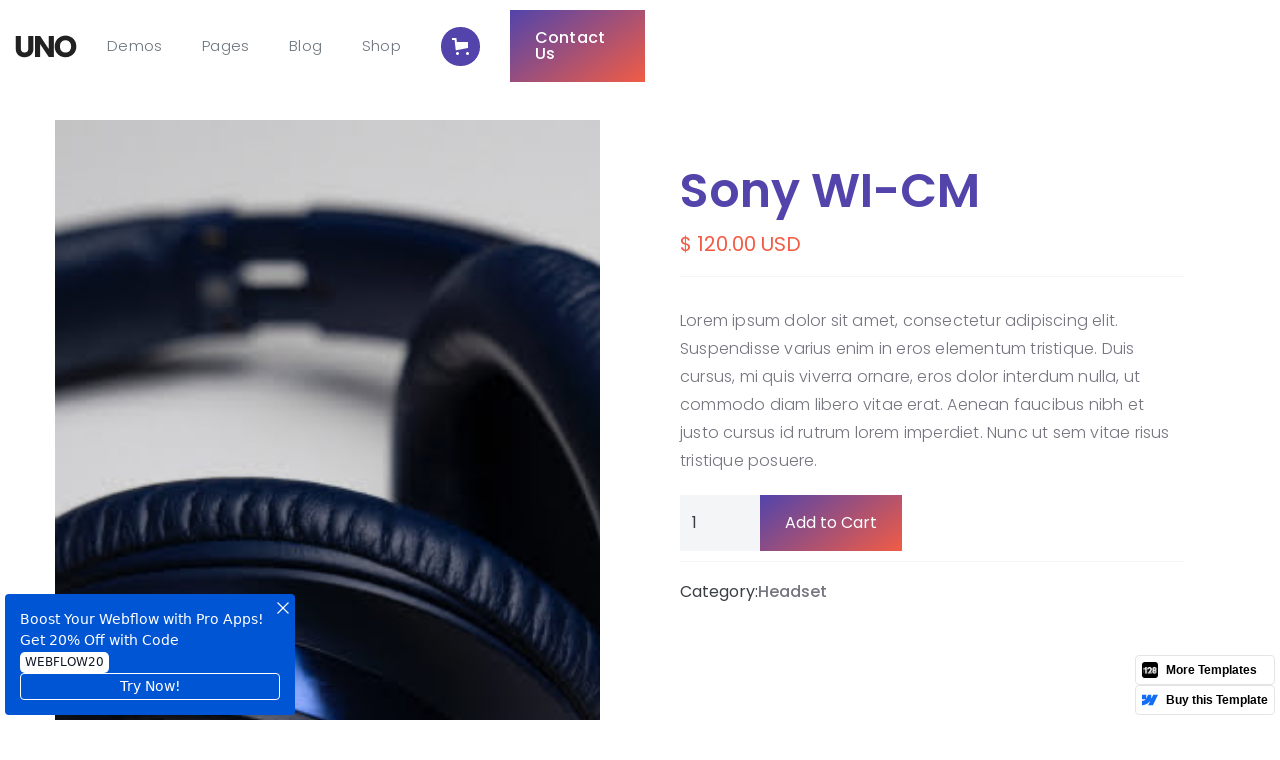

--- FILE ---
content_type: text/html
request_url: https://uno-128.webflow.io/product/sony-wi-cm
body_size: 12014
content:
<!DOCTYPE html><!-- This site was created in Webflow. https://webflow.com --><!-- Last Published: Fri Jul 04 2025 08:25:15 GMT+0000 (Coordinated Universal Time) --><html data-wf-domain="uno-128.webflow.io" data-wf-page="631876647a27da67f23097f1" data-wf-site="62b01e106f51265434140d45" lang="en" data-wf-collection="631876647a27da4eb33097eb" data-wf-item-slug="sony-wi-cm"><head><meta charset="utf-8"/><title>Sony WI-CM - Uno 128</title><meta content="width=device-width, initial-scale=1" name="viewport"/><meta content="Webflow" name="generator"/><link href="https://cdn.prod.website-files.com/62b01e106f51265434140d45/css/uno-128.webflow.shared.a18e73c3a.css" rel="stylesheet" type="text/css"/><style>@media (max-width:991px) and (min-width:768px) {html.w-mod-js:not(.w-mod-ix) [data-w-id="d13c12c7-dd27-fd69-bb14-46747e5b3c4d"] {-webkit-transform:translate3d(0, 0, 0) scale3d(1, 1, 1) rotateX(0) rotateY(0) rotateZ(0deg) skew(0, 0);-moz-transform:translate3d(0, 0, 0) scale3d(1, 1, 1) rotateX(0) rotateY(0) rotateZ(0deg) skew(0, 0);-ms-transform:translate3d(0, 0, 0) scale3d(1, 1, 1) rotateX(0) rotateY(0) rotateZ(0deg) skew(0, 0);transform:translate3d(0, 0, 0) scale3d(1, 1, 1) rotateX(0) rotateY(0) rotateZ(0deg) skew(0, 0);}html.w-mod-js:not(.w-mod-ix) [data-w-id="d13c12c7-dd27-fd69-bb14-46747e5b3cbd"] {height:0px;}html.w-mod-js:not(.w-mod-ix) [data-w-id="d13c12c7-dd27-fd69-bb14-46747e5b3cba"] {-webkit-transform:translate3d(0, 0, 0) scale3d(1, 1, 1) rotateX(0) rotateY(0) rotateZ(0deg) skew(0, 0);-moz-transform:translate3d(0, 0, 0) scale3d(1, 1, 1) rotateX(0) rotateY(0) rotateZ(0deg) skew(0, 0);-ms-transform:translate3d(0, 0, 0) scale3d(1, 1, 1) rotateX(0) rotateY(0) rotateZ(0deg) skew(0, 0);transform:translate3d(0, 0, 0) scale3d(1, 1, 1) rotateX(0) rotateY(0) rotateZ(0deg) skew(0, 0);}html.w-mod-js:not(.w-mod-ix) [data-w-id="d13c12c7-dd27-fd69-bb14-46747e5b3cd6"] {height:0px;}html.w-mod-js:not(.w-mod-ix) [data-w-id="d13c12c7-dd27-fd69-bb14-46747e5b3cd3"] {-webkit-transform:translate3d(0, 0, 0) scale3d(1, 1, 1) rotateX(0) rotateY(0) rotateZ(0deg) skew(0, 0);-moz-transform:translate3d(0, 0, 0) scale3d(1, 1, 1) rotateX(0) rotateY(0) rotateZ(0deg) skew(0, 0);-ms-transform:translate3d(0, 0, 0) scale3d(1, 1, 1) rotateX(0) rotateY(0) rotateZ(0deg) skew(0, 0);transform:translate3d(0, 0, 0) scale3d(1, 1, 1) rotateX(0) rotateY(0) rotateZ(0deg) skew(0, 0);}html.w-mod-js:not(.w-mod-ix) [data-w-id="6ef0df81-76a1-11de-643a-27ddedb49d98"] {-webkit-transform:translate3d(0, 0, 0) scale3d(1, 1, 1) rotateX(0) rotateY(0) rotateZ(0deg) skew(0, 0);-moz-transform:translate3d(0, 0, 0) scale3d(1, 1, 1) rotateX(0) rotateY(0) rotateZ(0deg) skew(0, 0);-ms-transform:translate3d(0, 0, 0) scale3d(1, 1, 1) rotateX(0) rotateY(0) rotateZ(0deg) skew(0, 0);transform:translate3d(0, 0, 0) scale3d(1, 1, 1) rotateX(0) rotateY(0) rotateZ(0deg) skew(0, 0);}}@media (max-width:767px) and (min-width:480px) {html.w-mod-js:not(.w-mod-ix) [data-w-id="d13c12c7-dd27-fd69-bb14-46747e5b3c4d"] {-webkit-transform:translate3d(0, 0, 0) scale3d(1, 1, 1) rotateX(0) rotateY(0) rotateZ(0deg) skew(0, 0);-moz-transform:translate3d(0, 0, 0) scale3d(1, 1, 1) rotateX(0) rotateY(0) rotateZ(0deg) skew(0, 0);-ms-transform:translate3d(0, 0, 0) scale3d(1, 1, 1) rotateX(0) rotateY(0) rotateZ(0deg) skew(0, 0);transform:translate3d(0, 0, 0) scale3d(1, 1, 1) rotateX(0) rotateY(0) rotateZ(0deg) skew(0, 0);}html.w-mod-js:not(.w-mod-ix) [data-w-id="d13c12c7-dd27-fd69-bb14-46747e5b3cbd"] {height:0px;}html.w-mod-js:not(.w-mod-ix) [data-w-id="d13c12c7-dd27-fd69-bb14-46747e5b3cba"] {-webkit-transform:translate3d(0, 0, 0) scale3d(1, 1, 1) rotateX(0) rotateY(0) rotateZ(0deg) skew(0, 0);-moz-transform:translate3d(0, 0, 0) scale3d(1, 1, 1) rotateX(0) rotateY(0) rotateZ(0deg) skew(0, 0);-ms-transform:translate3d(0, 0, 0) scale3d(1, 1, 1) rotateX(0) rotateY(0) rotateZ(0deg) skew(0, 0);transform:translate3d(0, 0, 0) scale3d(1, 1, 1) rotateX(0) rotateY(0) rotateZ(0deg) skew(0, 0);}html.w-mod-js:not(.w-mod-ix) [data-w-id="d13c12c7-dd27-fd69-bb14-46747e5b3cd6"] {height:0px;}html.w-mod-js:not(.w-mod-ix) [data-w-id="d13c12c7-dd27-fd69-bb14-46747e5b3cd3"] {-webkit-transform:translate3d(0, 0, 0) scale3d(1, 1, 1) rotateX(0) rotateY(0) rotateZ(0deg) skew(0, 0);-moz-transform:translate3d(0, 0, 0) scale3d(1, 1, 1) rotateX(0) rotateY(0) rotateZ(0deg) skew(0, 0);-ms-transform:translate3d(0, 0, 0) scale3d(1, 1, 1) rotateX(0) rotateY(0) rotateZ(0deg) skew(0, 0);transform:translate3d(0, 0, 0) scale3d(1, 1, 1) rotateX(0) rotateY(0) rotateZ(0deg) skew(0, 0);}html.w-mod-js:not(.w-mod-ix) [data-w-id="6ef0df81-76a1-11de-643a-27ddedb49d98"] {-webkit-transform:translate3d(0, 0, 0) scale3d(1, 1, 1) rotateX(0) rotateY(0) rotateZ(0deg) skew(0, 0);-moz-transform:translate3d(0, 0, 0) scale3d(1, 1, 1) rotateX(0) rotateY(0) rotateZ(0deg) skew(0, 0);-ms-transform:translate3d(0, 0, 0) scale3d(1, 1, 1) rotateX(0) rotateY(0) rotateZ(0deg) skew(0, 0);transform:translate3d(0, 0, 0) scale3d(1, 1, 1) rotateX(0) rotateY(0) rotateZ(0deg) skew(0, 0);}}@media (max-width:479px) {html.w-mod-js:not(.w-mod-ix) [data-w-id="d13c12c7-dd27-fd69-bb14-46747e5b3c4d"] {-webkit-transform:translate3d(0, 0, 0) scale3d(1, 1, 1) rotateX(0) rotateY(0) rotateZ(0deg) skew(0, 0);-moz-transform:translate3d(0, 0, 0) scale3d(1, 1, 1) rotateX(0) rotateY(0) rotateZ(0deg) skew(0, 0);-ms-transform:translate3d(0, 0, 0) scale3d(1, 1, 1) rotateX(0) rotateY(0) rotateZ(0deg) skew(0, 0);transform:translate3d(0, 0, 0) scale3d(1, 1, 1) rotateX(0) rotateY(0) rotateZ(0deg) skew(0, 0);}html.w-mod-js:not(.w-mod-ix) [data-w-id="d13c12c7-dd27-fd69-bb14-46747e5b3cbd"] {height:0px;}html.w-mod-js:not(.w-mod-ix) [data-w-id="d13c12c7-dd27-fd69-bb14-46747e5b3cba"] {-webkit-transform:translate3d(0, 0, 0) scale3d(1, 1, 1) rotateX(0) rotateY(0) rotateZ(0deg) skew(0, 0);-moz-transform:translate3d(0, 0, 0) scale3d(1, 1, 1) rotateX(0) rotateY(0) rotateZ(0deg) skew(0, 0);-ms-transform:translate3d(0, 0, 0) scale3d(1, 1, 1) rotateX(0) rotateY(0) rotateZ(0deg) skew(0, 0);transform:translate3d(0, 0, 0) scale3d(1, 1, 1) rotateX(0) rotateY(0) rotateZ(0deg) skew(0, 0);}html.w-mod-js:not(.w-mod-ix) [data-w-id="d13c12c7-dd27-fd69-bb14-46747e5b3cd6"] {height:0px;}html.w-mod-js:not(.w-mod-ix) [data-w-id="d13c12c7-dd27-fd69-bb14-46747e5b3cd3"] {-webkit-transform:translate3d(0, 0, 0) scale3d(1, 1, 1) rotateX(0) rotateY(0) rotateZ(0deg) skew(0, 0);-moz-transform:translate3d(0, 0, 0) scale3d(1, 1, 1) rotateX(0) rotateY(0) rotateZ(0deg) skew(0, 0);-ms-transform:translate3d(0, 0, 0) scale3d(1, 1, 1) rotateX(0) rotateY(0) rotateZ(0deg) skew(0, 0);transform:translate3d(0, 0, 0) scale3d(1, 1, 1) rotateX(0) rotateY(0) rotateZ(0deg) skew(0, 0);}html.w-mod-js:not(.w-mod-ix) [data-w-id="6ef0df81-76a1-11de-643a-27ddedb49d98"] {-webkit-transform:translate3d(0, 0, 0) scale3d(1, 1, 1) rotateX(0) rotateY(0) rotateZ(0deg) skew(0, 0);-moz-transform:translate3d(0, 0, 0) scale3d(1, 1, 1) rotateX(0) rotateY(0) rotateZ(0deg) skew(0, 0);-ms-transform:translate3d(0, 0, 0) scale3d(1, 1, 1) rotateX(0) rotateY(0) rotateZ(0deg) skew(0, 0);transform:translate3d(0, 0, 0) scale3d(1, 1, 1) rotateX(0) rotateY(0) rotateZ(0deg) skew(0, 0);}}</style><link href="https://fonts.googleapis.com" rel="preconnect"/><link href="https://fonts.gstatic.com" rel="preconnect" crossorigin="anonymous"/><script src="https://ajax.googleapis.com/ajax/libs/webfont/1.6.26/webfont.js" type="text/javascript"></script><script type="text/javascript">WebFont.load({  google: {    families: ["Lato:100,100italic,300,300italic,400,400italic,700,700italic,900,900italic","Montserrat:100,100italic,200,200italic,300,300italic,400,400italic,500,500italic,600,600italic,700,700italic,800,800italic,900,900italic","Bitter:400,700,400italic","Nunito Sans:300,regular,600,700,800","Roboto:300,regular,500,700","Roboto:100,regular","Poppins:100,200,300,regular,500,600,700,800","M PLUS Rounded 1c:300,regular,500,700,800","Rubik:300,regular,500,600","Nunito:300,regular,500,600,700,800","Plus Jakarta Sans:300,regular,500,600,700","Syne:regular,500,600,700","Heebo:300,regular,500,600","Archivo:regular,500"]  }});</script><script type="text/javascript">!function(o,c){var n=c.documentElement,t=" w-mod-";n.className+=t+"js",("ontouchstart"in o||o.DocumentTouch&&c instanceof DocumentTouch)&&(n.className+=t+"touch")}(window,document);</script><link href="https://cdn.prod.website-files.com/62b01e106f51265434140d45/62b2c004a74de6675a7a995a_Favicon%201.jpg" rel="shortcut icon" type="image/x-icon"/><link href="https://cdn.prod.website-files.com/img/webclip.png" rel="apple-touch-icon"/><script async="" src="https://www.googletagmanager.com/gtag/js?id=G-32YV0W1Q5G"></script><script type="text/javascript">window.dataLayer = window.dataLayer || [];function gtag(){dataLayer.push(arguments);}gtag('set', 'developer_id.dZGVlNj', true);gtag('js', new Date());gtag('config', 'G-32YV0W1Q5G');gtag('event', 'view_item', {'developer_id.dZGVlNj': true, 'items': [{'id': '63188e1e95af2f5990b5ccca'}]});</script><!-- Google tag (gtag.js) -->
<script async src="https://www.googletagmanager.com/gtag/js?id=G-3XPBT7BZ10"></script>
<script>
  window.dataLayer = window.dataLayer || [];
  function gtag(){dataLayer.push(arguments);}
  gtag('js', new Date());

  gtag('config', 'G-3XPBT7BZ10');
</script><script type="text/javascript">window.__WEBFLOW_CURRENCY_SETTINGS = {"currencyCode":"USD","symbol":"$","decimal":".","fractionDigits":2,"group":",","template":"{{wf {\"path\":\"symbol\",\"type\":\"PlainText\"} }} {{wf {\"path\":\"amount\",\"type\":\"CommercePrice\"} }} {{wf {\"path\":\"currencyCode\",\"type\":\"PlainText\"} }}","hideDecimalForWholeNumbers":false};</script></head><body class="relative"><div data-animation="over-left" class="navbar w-nav" data-easing2="ease" data-easing="ease" data-collapse="medium" role="banner" data-no-scroll="1" data-duration="400" data-doc-height="1"><div class="nav-container _1200 w-container"><a href="/home-1" class="brand-logo w-nav-brand"><img src="https://cdn.prod.website-files.com/62b01e106f51265434140d45/6324a0b2589fcadd595ae919_Logo%20Dark.png" loading="lazy" alt=""/></a><div class="nav-menu-wrapper"><nav role="navigation" class="nav-menu w-nav-menu"><div class="nav-menu-shadow-overlay"><div class="tablet-menu"><a href="/home-1" class="logo-mobile w-nav-brand"><img src="https://cdn.prod.website-files.com/62b01e106f51265434140d45/6324a0b2589fcadd595ae919_Logo%20Dark.png" loading="lazy" alt=""/></a><div class="close-menu-button w-nav-button"><img src="https://cdn.prod.website-files.com/62b01e106f51265434140d45/62b01e106f5126d636140d9b_x_icon.webp" loading="lazy" alt="" class="nav-close-icon"/></div></div><div data-hover="true" data-delay="0" data-w-id="6ef0df81-76a1-11de-643a-27ddedb49d96" class="nav-dropdown w-dropdown"><div class="nav-dropdown-toggle w-dropdown-toggle"><div data-w-id="6ef0df81-76a1-11de-643a-27ddedb49d98" class="nav-dropdown-icon w-icon-dropdown-toggle"></div><p class="nav-item-title poppins">Demos</p></div><nav class="nav-dropdown-list menu w-dropdown-list"><div class="megamenu-dropdown-wrapper"><div class="megamenu-dropdown-wrap"><div class="nav-dropdown-link-wrapper"><a href="/home-1" class="nav-dropdown-link poppins w-dropdown-link"><span class="nav-dropdown-link-line about-us"> </span>Home 1</a><a href="/home-2" class="nav-dropdown-link poppins w-dropdown-link"><span class="nav-dropdown-link-line about-us"> </span>Home 2</a><a href="/home-3" class="nav-dropdown-link poppins w-dropdown-link"><span class="nav-dropdown-link-line about-us"> </span>Home 3</a><a href="/home-4" class="nav-dropdown-link poppins w-dropdown-link"><span class="nav-dropdown-link-line about-us"> </span>Home 4</a><a href="/home-5" class="nav-dropdown-link poppins w-dropdown-link"><span class="nav-dropdown-link-line about-us"> </span>Home 5</a></div></div><div class="megamenu-dropdown-wrap"><div class="nav-dropdown-link-wrapper"><a href="/home-6" class="nav-dropdown-link poppins w-dropdown-link"><span class="nav-dropdown-link-line about-us"> </span>Home 6</a><a href="/home-7" class="nav-dropdown-link poppins w-dropdown-link"><span class="nav-dropdown-link-line about-us"> </span>Home 7</a><a href="/home-8" class="nav-dropdown-link poppins w-dropdown-link"><span class="nav-dropdown-link-line about-us"> </span>Home 8</a><a href="/home-9" class="nav-dropdown-link poppins w-dropdown-link"><span class="nav-dropdown-link-line about-us"> </span>Home 9</a></div></div></div></nav></div><div data-hover="true" data-delay="0" data-w-id="d13c12c7-dd27-fd69-bb14-46747e5b3c4b" class="nav-dropdown w-dropdown"><div class="nav-dropdown-toggle w-dropdown-toggle"><div data-w-id="d13c12c7-dd27-fd69-bb14-46747e5b3c4d" class="nav-dropdown-icon w-icon-dropdown-toggle"></div><p class="nav-item-title poppins">Pages</p></div><nav class="nav-dropdown-list megamenu-center w-dropdown-list"><div class="megamenu-dropdown-wrapper"><div class="megamenu-dropdown-wrap"><div class="nav-dropdown-link-wrapper"><a href="/about-us-1" class="nav-dropdown-link poppins w-dropdown-link"><span class="nav-dropdown-link-line about-us"> </span>About Us 1</a><a href="/about-us-2" class="nav-dropdown-link poppins w-dropdown-link"><span class="nav-dropdown-link-line about-us"> </span>About Us 2</a><a href="/about-us-3" class="nav-dropdown-link poppins w-dropdown-link"><span class="nav-dropdown-link-line about-us"> </span>About Us 3</a><a href="/about-us-4" class="nav-dropdown-link poppins w-dropdown-link"><span class="nav-dropdown-link-line about-us"> </span>About Us 4</a><a href="/pricing-1" class="nav-dropdown-link poppins w-dropdown-link"><span class="nav-dropdown-link-line about-us"> </span>Pricing 1</a><a href="/pricing-2" class="nav-dropdown-link poppins w-dropdown-link"><span class="nav-dropdown-link-line about-us"> </span>Pricing 2</a><a href="/pricing-3" class="nav-dropdown-link poppins w-dropdown-link"><span class="nav-dropdown-link-line about-us"> </span>Pricing 3</a><a href="/pricing-4" class="nav-dropdown-link poppins w-dropdown-link"><span class="nav-dropdown-link-line about-us"> </span>Pricing 4</a></div></div><div class="megamenu-dropdown-wrap"><div class="nav-dropdown-link-wrapper"><a href="/pricing-5" class="nav-dropdown-link poppins w-dropdown-link"><span class="nav-dropdown-link-line about-us"> </span>Pricing 5</a><a href="/contact-us-1" class="nav-dropdown-link poppins w-dropdown-link"><span class="nav-dropdown-link-line about-us"> </span>Contact us 1</a><a href="/contact-us-2" class="nav-dropdown-link poppins w-dropdown-link"><span class="nav-dropdown-link-line about-us"> </span>Contact Us 2</a><a href="/contact-us-3" class="nav-dropdown-link poppins w-dropdown-link"><span class="nav-dropdown-link-line about-us"> </span>Contact Us 3</a><a href="/showcases-1" class="nav-dropdown-link poppins w-dropdown-link"><span class="nav-dropdown-link-line about-us"> </span>Showcases 1</a><a href="/showcases-2" class="nav-dropdown-link poppins w-dropdown-link"><span class="nav-dropdown-link-line about-us"> </span>Showcases 2</a><a href="/showcases-3" class="nav-dropdown-link poppins w-dropdown-link"><span class="nav-dropdown-link-line about-us"> </span>Showcases 3</a><a href="https://uno-128.webflow.io/projects/new-parties" class="nav-dropdown-link poppins w-dropdown-link"><span class="nav-dropdown-link-line about-us"> </span>Showcases Details</a></div></div><div class="megamenu-dropdown-wrap"><div class="nav-dropdown-link-wrapper"><a href="/blog-1" class="nav-dropdown-link poppins w-dropdown-link"><span class="nav-dropdown-link-line about-us"> </span>Blog 1</a><a href="/blog-2" class="nav-dropdown-link poppins w-dropdown-link"><span class="nav-dropdown-link-line about-us"> </span>Blog 2</a><a href="/blog-3" class="nav-dropdown-link poppins w-dropdown-link"><span class="nav-dropdown-link-line about-us"> </span>Blog 3</a><a href="https://uno-128.webflow.io/blog-posts/aron-kleins-captivating-images-of-the-bulgarian-demon-chasers-2" class="nav-dropdown-link poppins w-dropdown-link"><span class="nav-dropdown-link-line about-us"> </span>Blog Details</a><a href="/shop" class="nav-dropdown-link poppins w-dropdown-link"><span class="nav-dropdown-link-line about-us"> </span>Shop</a><a href="https://uno-128.webflow.io/product/sony-wi-cm" class="nav-dropdown-link poppins w-dropdown-link"><span class="nav-dropdown-link-line about-us"> </span>Shop Details</a><a href="/coming-soon" class="nav-dropdown-link poppins w-dropdown-link"><span class="nav-dropdown-link-line about-us"> </span>Coming Soon</a><a href="https://uno-128.webflow.io/404" class="nav-dropdown-link poppins w-dropdown-link"><span class="nav-dropdown-link-line about-us"> </span>404</a></div></div></div></nav></div><div data-hover="true" data-delay="0" data-w-id="d13c12c7-dd27-fd69-bb14-46747e5b3cb8" class="nav-dropdown w-dropdown"><div class="nav-dropdown-toggle w-dropdown-toggle"><div data-w-id="d13c12c7-dd27-fd69-bb14-46747e5b3cba" class="nav-dropdown-icon w-icon-dropdown-toggle"></div><p class="nav-item-title poppins">Blog</p></div><nav data-w-id="d13c12c7-dd27-fd69-bb14-46747e5b3cbd" class="nav-dropdown-list w-dropdown-list"><div class="nav-dropdown"><div><div class="nav-dropdown-link-wrapper"><a href="/blog-1" class="nav-dropdown-link poppins w-dropdown-link"><span class="nav-dropdown-link-line about-us"> </span>Blog 1</a><a href="/blog-2" class="nav-dropdown-link poppins w-dropdown-link"><span class="nav-dropdown-link-line about-us"> </span>Blog 2</a><a href="/blog-3" class="nav-dropdown-link poppins w-dropdown-link"><span class="nav-dropdown-link-line about-us"> </span>Blog 3</a><a href="https://uno-128.webflow.io/blog-posts/aron-kleins-captivating-images-of-the-bulgarian-demon-chasers-2" class="nav-dropdown-link poppins w-dropdown-link"><span class="nav-dropdown-link-line about-us"> </span>Blog Details</a></div></div></div></nav></div><div data-hover="true" data-delay="0" data-w-id="d13c12c7-dd27-fd69-bb14-46747e5b3cd1" class="nav-dropdown w-dropdown"><div class="nav-dropdown-toggle w-dropdown-toggle"><div data-w-id="d13c12c7-dd27-fd69-bb14-46747e5b3cd3" class="nav-dropdown-icon w-icon-dropdown-toggle"></div><p class="nav-item-title poppins">Shop</p></div><nav data-w-id="d13c12c7-dd27-fd69-bb14-46747e5b3cd6" class="nav-dropdown-list w-dropdown-list"><div class="nav-dropdown"><div><div class="nav-dropdown-link-wrapper"><a href="/shop" class="nav-dropdown-link poppins w-dropdown-link"><span class="nav-dropdown-link-line about-us"> </span>Shop</a><a href="https://uno-128.webflow.io/product/sony-wi-cm" class="nav-dropdown-link poppins w-dropdown-link"><span class="nav-dropdown-link-line about-us"> </span>Shop Details</a></div></div></div></nav></div></div></nav></div><div class="shop-icon-block"><div class="popup-cart"><div data-node-type="commerce-cart-wrapper" data-open-product="" data-wf-cart-type="modal" data-wf-cart-query="query Dynamo3 {
  database {
    id
    commerceOrder {
      comment
      extraItems {
        name
        pluginId
        pluginName
        price {
          decimalValue
          string
          unit
          value
        }
      }
      id
      startedOn
      statusFlags {
        hasDownloads
        hasSubscription
        isFreeOrder
        requiresShipping
      }
      subtotal {
        decimalValue
        string
        unit
        value
      }
      total {
        decimalValue
        string
        unit
        value
      }
      updatedOn
      userItems {
        count
        id
        price {
          value
          unit
          decimalValue
          string
        }
        product {
          id
          cmsLocaleId
          draft
          archived
          f_ec_product_type_2dr10dr: productType {
            id
            name
          }
          f_main_image_1_4dr10dr: fieldImageRef(slug: &quot;main-image-1&quot;) {
            url
            file {
              size
              origFileName
              createdOn
              updatedOn
              mimeType
              width
              height
              variants {
                origFileName
                quality
                height
                width
                s3Url
                error
                size
              }
            }
            alt
          }
          f_name_: name
          f_sku_properties_3dr: skuProperties {
            id
            name
            enum {
              id
              name
              slug
            }
          }
        }
        rowTotal {
          decimalValue
          string
          unit
          value
        }
        sku {
          cmsLocaleId
          draft
          archived
          f_sku_values_3dr: skuValues {
            property {
              id
            }
            value {
              id
            }
          }
          id
        }
        subscriptionFrequency
        subscriptionInterval
        subscriptionTrial
      }
      userItemsCount
    }
  }
  site {
    commerce {
      id
      businessAddress {
        country
      }
      defaultCountry
      defaultCurrency
      quickCheckoutEnabled
    }
  }
}" data-wf-page-link-href-prefix="" class="w-commerce-commercecartwrapper"><a href="#" data-node-type="commerce-cart-open-link" aria-haspopup="dialog" aria-label="Open cart" role="button" class="w-commerce-commercecartopenlink cart-button hover-orange w-inline-block"><svg class="w-commerce-commercecartopenlinkicon mr-0" width="17px" height="17px" viewBox="0 0 17 17"><g stroke="none" stroke-width="1" fill="none" fill-rule="evenodd"><path d="M2.60592789,2 L0,2 L0,0 L4.39407211,0 L4.84288393,4 L16,4 L16,9.93844589 L3.76940945,12.3694378 L2.60592789,2 Z M15.5,17 C14.6715729,17 14,16.3284271 14,15.5 C14,14.6715729 14.6715729,14 15.5,14 C16.3284271,14 17,14.6715729 17,15.5 C17,16.3284271 16.3284271,17 15.5,17 Z M5.5,17 C4.67157288,17 4,16.3284271 4,15.5 C4,14.6715729 4.67157288,14 5.5,14 C6.32842712,14 7,14.6715729 7,15.5 C7,16.3284271 6.32842712,17 5.5,17 Z" fill="currentColor" fill-rule="nonzero"></path></g></svg><div data-wf-bindings="%5B%7B%22innerHTML%22%3A%7B%22type%22%3A%22Number%22%2C%22filter%22%3A%7B%22type%22%3A%22numberPrecision%22%2C%22params%22%3A%5B%220%22%2C%22numberPrecision%22%5D%7D%2C%22dataPath%22%3A%22database.commerceOrder.userItemsCount%22%7D%7D%5D" class="w-commerce-commercecartopenlinkcount cart-quantity">0</div></a><div data-node-type="commerce-cart-container-wrapper" style="display:none" class="w-commerce-commercecartcontainerwrapper w-commerce-commercecartcontainerwrapper--cartType-modal"><div role="dialog" data-node-type="commerce-cart-container" class="w-commerce-commercecartcontainer cart-container"><div class="w-commerce-commercecartheader cart-header"><h4 class="w-commerce-commercecartheading h4-poppins">Your Cart</h4><a href="#" data-node-type="commerce-cart-close-link" role="button" aria-label="Close cart" class="w-commerce-commercecartcloselink w-inline-block"><svg width="16px" height="16px" viewBox="0 0 16 16"><g stroke="none" stroke-width="1" fill="none" fill-rule="evenodd"><g fill-rule="nonzero" fill="#333333"><polygon points="6.23223305 8 0.616116524 13.6161165 2.38388348 15.3838835 8 9.76776695 13.6161165 15.3838835 15.3838835 13.6161165 9.76776695 8 15.3838835 2.38388348 13.6161165 0.616116524 8 6.23223305 2.38388348 0.616116524 0.616116524 2.38388348 6.23223305 8"></polygon></g></g></svg></a></div><div class="w-commerce-commercecartformwrapper"><form data-node-type="commerce-cart-form" style="display:none" class="w-commerce-commercecartform"><script type="text/x-wf-template" id="wf-template-59b8a6f9-c2cf-fb99-f9f5-f7ab92e50455">%3Cdiv%20class%3D%22w-commerce-commercecartitem%22%3E%3Cimg%20data-wf-bindings%3D%22%255B%257B%2522src%2522%253A%257B%2522type%2522%253A%2522ImageRef%2522%252C%2522filter%2522%253A%257B%2522type%2522%253A%2522identity%2522%252C%2522params%2522%253A%255B%255D%257D%252C%2522dataPath%2522%253A%2522database.commerceOrder.userItems%255B%255D.product.f_main_image_1_4dr10dr%2522%257D%257D%255D%22%20src%3D%22%22%20alt%3D%22%22%20class%3D%22w-commerce-commercecartitemimage%20w-dyn-bind-empty%22%2F%3E%3Cdiv%20class%3D%22w-commerce-commercecartiteminfo%22%3E%3Cdiv%20data-wf-bindings%3D%22%255B%257B%2522innerHTML%2522%253A%257B%2522type%2522%253A%2522PlainText%2522%252C%2522filter%2522%253A%257B%2522type%2522%253A%2522identity%2522%252C%2522params%2522%253A%255B%255D%257D%252C%2522dataPath%2522%253A%2522database.commerceOrder.userItems%255B%255D.product.f_name_%2522%257D%257D%255D%22%20class%3D%22w-commerce-commercecartproductname%20name-products%20w-dyn-bind-empty%22%3E%3C%2Fdiv%3E%3Cdiv%20data-wf-bindings%3D%22%255B%257B%2522innerHTML%2522%253A%257B%2522type%2522%253A%2522CommercePrice%2522%252C%2522filter%2522%253A%257B%2522type%2522%253A%2522price%2522%252C%2522params%2522%253A%255B%255D%257D%252C%2522dataPath%2522%253A%2522database.commerceOrder.userItems%255B%255D.price%2522%257D%257D%255D%22%20class%3D%22poppins-text%20orange%22%3E%24%C2%A00.00%C2%A0USD%3C%2Fdiv%3E%3Cscript%20type%3D%22text%2Fx-wf-template%22%20id%3D%22wf-template-59b8a6f9-c2cf-fb99-f9f5-f7ab92e5045b%22%3E%253Cli%253E%253Cspan%2520data-wf-bindings%253D%2522%25255B%25257B%252522innerHTML%252522%25253A%25257B%252522type%252522%25253A%252522PlainText%252522%25252C%252522filter%252522%25253A%25257B%252522type%252522%25253A%252522identity%252522%25252C%252522params%252522%25253A%25255B%25255D%25257D%25252C%252522dataPath%252522%25253A%252522database.commerceOrder.userItems%25255B%25255D.product.f_sku_properties_3dr%25255B%25255D.name%252522%25257D%25257D%25255D%2522%2520class%253D%2522w-dyn-bind-empty%2522%253E%253C%252Fspan%253E%253Cspan%253E%253A%2520%253C%252Fspan%253E%253Cspan%2520data-wf-bindings%253D%2522%25255B%25257B%252522innerHTML%252522%25253A%25257B%252522type%252522%25253A%252522CommercePropValues%252522%25252C%252522filter%252522%25253A%25257B%252522type%252522%25253A%252522identity%252522%25252C%252522params%252522%25253A%25255B%25255D%25257D%25252C%252522dataPath%252522%25253A%252522database.commerceOrder.userItems%25255B%25255D.product.f_sku_properties_3dr%25255B%25255D%252522%25257D%25257D%25255D%2522%2520class%253D%2522w-dyn-bind-empty%2522%253E%253C%252Fspan%253E%253C%252Fli%253E%3C%2Fscript%3E%3Cul%20data-wf-bindings%3D%22%255B%257B%2522optionSets%2522%253A%257B%2522type%2522%253A%2522CommercePropTable%2522%252C%2522filter%2522%253A%257B%2522type%2522%253A%2522identity%2522%252C%2522params%2522%253A%255B%255D%257D%252C%2522dataPath%2522%253A%2522database.commerceOrder.userItems%255B%255D.product.f_sku_properties_3dr%5B%5D%2522%257D%257D%252C%257B%2522optionValues%2522%253A%257B%2522type%2522%253A%2522CommercePropValues%2522%252C%2522filter%2522%253A%257B%2522type%2522%253A%2522identity%2522%252C%2522params%2522%253A%255B%255D%257D%252C%2522dataPath%2522%253A%2522database.commerceOrder.userItems%255B%255D.sku.f_sku_values_3dr%2522%257D%257D%255D%22%20class%3D%22w-commerce-commercecartoptionlist%22%20data-wf-collection%3D%22database.commerceOrder.userItems%255B%255D.product.f_sku_properties_3dr%22%20data-wf-template-id%3D%22wf-template-59b8a6f9-c2cf-fb99-f9f5-f7ab92e5045b%22%3E%3Cli%3E%3Cspan%20data-wf-bindings%3D%22%255B%257B%2522innerHTML%2522%253A%257B%2522type%2522%253A%2522PlainText%2522%252C%2522filter%2522%253A%257B%2522type%2522%253A%2522identity%2522%252C%2522params%2522%253A%255B%255D%257D%252C%2522dataPath%2522%253A%2522database.commerceOrder.userItems%255B%255D.product.f_sku_properties_3dr%255B%255D.name%2522%257D%257D%255D%22%20class%3D%22w-dyn-bind-empty%22%3E%3C%2Fspan%3E%3Cspan%3E%3A%20%3C%2Fspan%3E%3Cspan%20data-wf-bindings%3D%22%255B%257B%2522innerHTML%2522%253A%257B%2522type%2522%253A%2522CommercePropValues%2522%252C%2522filter%2522%253A%257B%2522type%2522%253A%2522identity%2522%252C%2522params%2522%253A%255B%255D%257D%252C%2522dataPath%2522%253A%2522database.commerceOrder.userItems%255B%255D.product.f_sku_properties_3dr%255B%255D%2522%257D%257D%255D%22%20class%3D%22w-dyn-bind-empty%22%3E%3C%2Fspan%3E%3C%2Fli%3E%3C%2Ful%3E%3Ca%20href%3D%22%23%22%20role%3D%22button%22%20aria-label%3D%22Remove%20item%20from%20cart%22%20data-wf-bindings%3D%22%255B%257B%2522data-commerce-sku-id%2522%253A%257B%2522type%2522%253A%2522ItemRef%2522%252C%2522filter%2522%253A%257B%2522type%2522%253A%2522identity%2522%252C%2522params%2522%253A%255B%255D%257D%252C%2522dataPath%2522%253A%2522database.commerceOrder.userItems%255B%255D.sku.id%2522%257D%257D%255D%22%20class%3D%22w-inline-block%22%20data-wf-cart-action%3D%22remove-item%22%20data-commerce-sku-id%3D%22%22%3E%3Cdiv%20class%3D%22poppins%20grey%22%3ERemove%3C%2Fdiv%3E%3C%2Fa%3E%3C%2Fdiv%3E%3Cinput%20aria-label%3D%22Update%20quantity%22%20data-wf-bindings%3D%22%255B%257B%2522value%2522%253A%257B%2522type%2522%253A%2522Number%2522%252C%2522filter%2522%253A%257B%2522type%2522%253A%2522numberPrecision%2522%252C%2522params%2522%253A%255B%25220%2522%252C%2522numberPrecision%2522%255D%257D%252C%2522dataPath%2522%253A%2522database.commerceOrder.userItems%255B%255D.count%2522%257D%257D%252C%257B%2522data-commerce-sku-id%2522%253A%257B%2522type%2522%253A%2522ItemRef%2522%252C%2522filter%2522%253A%257B%2522type%2522%253A%2522identity%2522%252C%2522params%2522%253A%255B%255D%257D%252C%2522dataPath%2522%253A%2522database.commerceOrder.userItems%255B%255D.sku.id%2522%257D%257D%255D%22%20data-wf-conditions%3D%22%257B%2522condition%2522%253A%257B%2522fields%2522%253A%257B%2522product%253Aec-product-type%2522%253A%257B%2522ne%2522%253A%2522e348fd487d0102946c9179d2a94bb613%2522%252C%2522type%2522%253A%2522Option%2522%257D%257D%257D%252C%2522dataPath%2522%253A%2522database.commerceOrder.userItems%255B%255D%2522%257D%22%20class%3D%22w-commerce-commercecartquantity%20cart-quantity-2%22%20required%3D%22%22%20pattern%3D%22%5E%5B0-9%5D%2B%24%22%20inputMode%3D%22numeric%22%20type%3D%22number%22%20name%3D%22quantity%22%20autoComplete%3D%22off%22%20data-wf-cart-action%3D%22update-item-quantity%22%20data-commerce-sku-id%3D%22%22%20value%3D%221%22%2F%3E%3C%2Fdiv%3E</script><div class="w-commerce-commercecartlist" data-wf-collection="database.commerceOrder.userItems" data-wf-template-id="wf-template-59b8a6f9-c2cf-fb99-f9f5-f7ab92e50455"><div class="w-commerce-commercecartitem"><img data-wf-bindings="%5B%7B%22src%22%3A%7B%22type%22%3A%22ImageRef%22%2C%22filter%22%3A%7B%22type%22%3A%22identity%22%2C%22params%22%3A%5B%5D%7D%2C%22dataPath%22%3A%22database.commerceOrder.userItems%5B%5D.product.f_main_image_1_4dr10dr%22%7D%7D%5D" src="" alt="" class="w-commerce-commercecartitemimage w-dyn-bind-empty"/><div class="w-commerce-commercecartiteminfo"><div data-wf-bindings="%5B%7B%22innerHTML%22%3A%7B%22type%22%3A%22PlainText%22%2C%22filter%22%3A%7B%22type%22%3A%22identity%22%2C%22params%22%3A%5B%5D%7D%2C%22dataPath%22%3A%22database.commerceOrder.userItems%5B%5D.product.f_name_%22%7D%7D%5D" class="w-commerce-commercecartproductname name-products w-dyn-bind-empty"></div><div data-wf-bindings="%5B%7B%22innerHTML%22%3A%7B%22type%22%3A%22CommercePrice%22%2C%22filter%22%3A%7B%22type%22%3A%22price%22%2C%22params%22%3A%5B%5D%7D%2C%22dataPath%22%3A%22database.commerceOrder.userItems%5B%5D.price%22%7D%7D%5D" class="poppins-text orange">$ 0.00 USD</div><script type="text/x-wf-template" id="wf-template-59b8a6f9-c2cf-fb99-f9f5-f7ab92e5045b">%3Cli%3E%3Cspan%20data-wf-bindings%3D%22%255B%257B%2522innerHTML%2522%253A%257B%2522type%2522%253A%2522PlainText%2522%252C%2522filter%2522%253A%257B%2522type%2522%253A%2522identity%2522%252C%2522params%2522%253A%255B%255D%257D%252C%2522dataPath%2522%253A%2522database.commerceOrder.userItems%255B%255D.product.f_sku_properties_3dr%255B%255D.name%2522%257D%257D%255D%22%20class%3D%22w-dyn-bind-empty%22%3E%3C%2Fspan%3E%3Cspan%3E%3A%20%3C%2Fspan%3E%3Cspan%20data-wf-bindings%3D%22%255B%257B%2522innerHTML%2522%253A%257B%2522type%2522%253A%2522CommercePropValues%2522%252C%2522filter%2522%253A%257B%2522type%2522%253A%2522identity%2522%252C%2522params%2522%253A%255B%255D%257D%252C%2522dataPath%2522%253A%2522database.commerceOrder.userItems%255B%255D.product.f_sku_properties_3dr%255B%255D%2522%257D%257D%255D%22%20class%3D%22w-dyn-bind-empty%22%3E%3C%2Fspan%3E%3C%2Fli%3E</script><ul data-wf-bindings="%5B%7B%22optionSets%22%3A%7B%22type%22%3A%22CommercePropTable%22%2C%22filter%22%3A%7B%22type%22%3A%22identity%22%2C%22params%22%3A%5B%5D%7D%2C%22dataPath%22%3A%22database.commerceOrder.userItems%5B%5D.product.f_sku_properties_3dr[]%22%7D%7D%2C%7B%22optionValues%22%3A%7B%22type%22%3A%22CommercePropValues%22%2C%22filter%22%3A%7B%22type%22%3A%22identity%22%2C%22params%22%3A%5B%5D%7D%2C%22dataPath%22%3A%22database.commerceOrder.userItems%5B%5D.sku.f_sku_values_3dr%22%7D%7D%5D" class="w-commerce-commercecartoptionlist" data-wf-collection="database.commerceOrder.userItems%5B%5D.product.f_sku_properties_3dr" data-wf-template-id="wf-template-59b8a6f9-c2cf-fb99-f9f5-f7ab92e5045b"><li><span data-wf-bindings="%5B%7B%22innerHTML%22%3A%7B%22type%22%3A%22PlainText%22%2C%22filter%22%3A%7B%22type%22%3A%22identity%22%2C%22params%22%3A%5B%5D%7D%2C%22dataPath%22%3A%22database.commerceOrder.userItems%5B%5D.product.f_sku_properties_3dr%5B%5D.name%22%7D%7D%5D" class="w-dyn-bind-empty"></span><span>: </span><span data-wf-bindings="%5B%7B%22innerHTML%22%3A%7B%22type%22%3A%22CommercePropValues%22%2C%22filter%22%3A%7B%22type%22%3A%22identity%22%2C%22params%22%3A%5B%5D%7D%2C%22dataPath%22%3A%22database.commerceOrder.userItems%5B%5D.product.f_sku_properties_3dr%5B%5D%22%7D%7D%5D" class="w-dyn-bind-empty"></span></li></ul><a href="#" role="button" aria-label="Remove item from cart" data-wf-bindings="%5B%7B%22data-commerce-sku-id%22%3A%7B%22type%22%3A%22ItemRef%22%2C%22filter%22%3A%7B%22type%22%3A%22identity%22%2C%22params%22%3A%5B%5D%7D%2C%22dataPath%22%3A%22database.commerceOrder.userItems%5B%5D.sku.id%22%7D%7D%5D" class="w-inline-block" data-wf-cart-action="remove-item" data-commerce-sku-id=""><div class="poppins grey">Remove</div></a></div><input aria-label="Update quantity" data-wf-bindings="%5B%7B%22value%22%3A%7B%22type%22%3A%22Number%22%2C%22filter%22%3A%7B%22type%22%3A%22numberPrecision%22%2C%22params%22%3A%5B%220%22%2C%22numberPrecision%22%5D%7D%2C%22dataPath%22%3A%22database.commerceOrder.userItems%5B%5D.count%22%7D%7D%2C%7B%22data-commerce-sku-id%22%3A%7B%22type%22%3A%22ItemRef%22%2C%22filter%22%3A%7B%22type%22%3A%22identity%22%2C%22params%22%3A%5B%5D%7D%2C%22dataPath%22%3A%22database.commerceOrder.userItems%5B%5D.sku.id%22%7D%7D%5D" data-wf-conditions="%7B%22condition%22%3A%7B%22fields%22%3A%7B%22product%3Aec-product-type%22%3A%7B%22ne%22%3A%22e348fd487d0102946c9179d2a94bb613%22%2C%22type%22%3A%22Option%22%7D%7D%7D%2C%22dataPath%22%3A%22database.commerceOrder.userItems%5B%5D%22%7D" class="w-commerce-commercecartquantity cart-quantity-2" required="" pattern="^[0-9]+$" inputMode="numeric" type="number" name="quantity" autoComplete="off" data-wf-cart-action="update-item-quantity" data-commerce-sku-id="" value="1"/></div></div><div class="w-commerce-commercecartfooter cart-footer"><div aria-atomic="true" aria-live="polite" class="w-commerce-commercecartlineitem"><div class="poppins">Subtotal</div><div data-wf-bindings="%5B%7B%22innerHTML%22%3A%7B%22type%22%3A%22CommercePrice%22%2C%22filter%22%3A%7B%22type%22%3A%22price%22%2C%22params%22%3A%5B%5D%7D%2C%22dataPath%22%3A%22database.commerceOrder.subtotal%22%7D%7D%5D" class="w-commerce-commercecartordervalue poppins-text-bold"></div></div><div><div data-node-type="commerce-cart-quick-checkout-actions" style="display:none"><a role="button" tabindex="0" aria-label="Apple Pay" aria-haspopup="dialog" data-node-type="commerce-cart-apple-pay-button" style="background-image:-webkit-named-image(apple-pay-logo-white);background-size:100% 50%;background-position:50% 50%;background-repeat:no-repeat" class="w-commerce-commercecartapplepaybutton" tabindex="0"><div></div></a><a role="button" tabindex="0" aria-haspopup="dialog" data-node-type="commerce-cart-quick-checkout-button" style="display:none" class="w-commerce-commercecartquickcheckoutbutton"><svg class="w-commerce-commercequickcheckoutgoogleicon" xmlns="http://www.w3.org/2000/svg" xmlns:xlink="http://www.w3.org/1999/xlink" width="16" height="16" viewBox="0 0 16 16"><defs><polygon id="google-mark-a" points="0 .329 3.494 .329 3.494 7.649 0 7.649"></polygon><polygon id="google-mark-c" points=".894 0 13.169 0 13.169 6.443 .894 6.443"></polygon></defs><g fill="none" fill-rule="evenodd"><path fill="#4285F4" d="M10.5967,12.0469 L10.5967,14.0649 L13.1167,14.0649 C14.6047,12.6759 15.4577,10.6209 15.4577,8.1779 C15.4577,7.6339 15.4137,7.0889 15.3257,6.5559 L7.8887,6.5559 L7.8887,9.6329 L12.1507,9.6329 C11.9767,10.6119 11.4147,11.4899 10.5967,12.0469"></path><path fill="#34A853" d="M7.8887,16 C10.0137,16 11.8107,15.289 13.1147,14.067 C13.1147,14.066 13.1157,14.065 13.1167,14.064 L10.5967,12.047 C10.5877,12.053 10.5807,12.061 10.5727,12.067 C9.8607,12.556 8.9507,12.833 7.8887,12.833 C5.8577,12.833 4.1387,11.457 3.4937,9.605 L0.8747,9.605 L0.8747,11.648 C2.2197,14.319 4.9287,16 7.8887,16"></path><g transform="translate(0 4)"><mask id="google-mark-b" fill="#fff"><use xlink:href="#google-mark-a"></use></mask><path fill="#FBBC04" d="M3.4639,5.5337 C3.1369,4.5477 3.1359,3.4727 3.4609,2.4757 L3.4639,2.4777 C3.4679,2.4657 3.4749,2.4547 3.4789,2.4427 L3.4939,0.3287 L0.8939,0.3287 C0.8799,0.3577 0.8599,0.3827 0.8459,0.4117 C-0.2821,2.6667 -0.2821,5.3337 0.8459,7.5887 L0.8459,7.5997 C0.8549,7.6167 0.8659,7.6317 0.8749,7.6487 L3.4939,5.6057 C3.4849,5.5807 3.4729,5.5587 3.4639,5.5337" mask="url(#google-mark-b)"></path></g><mask id="google-mark-d" fill="#fff"><use xlink:href="#google-mark-c"></use></mask><path fill="#EA4335" d="M0.894,4.3291 L3.478,6.4431 C4.113,4.5611 5.843,3.1671 7.889,3.1671 C9.018,3.1451 10.102,3.5781 10.912,4.3671 L13.169,2.0781 C11.733,0.7231 9.85,-0.0219 7.889,0.0001 C4.941,0.0001 2.245,1.6791 0.894,4.3291" mask="url(#google-mark-d)"></path></g></svg><svg class="w-commerce-commercequickcheckoutmicrosofticon" xmlns="http://www.w3.org/2000/svg" width="16" height="16" viewBox="0 0 16 16"><g fill="none" fill-rule="evenodd"><polygon fill="#F05022" points="7 7 1 7 1 1 7 1"></polygon><polygon fill="#7DB902" points="15 7 9 7 9 1 15 1"></polygon><polygon fill="#00A4EE" points="7 15 1 15 1 9 7 9"></polygon><polygon fill="#FFB700" points="15 15 9 15 9 9 15 9"></polygon></g></svg><div>Pay with browser.</div></a></div><a href="/checkout" value="Continue to Checkout" data-node-type="cart-checkout-button" class="w-commerce-commercecartcheckoutbutton checkout-button" data-loading-text="Hang Tight...">Continue to Checkout</a></div></div></form><div class="w-commerce-commercecartemptystate poppins"><div aria-live="polite" aria-label="This cart is empty" class="poppins">No items found.</div></div><div aria-live="assertive" style="display:none" data-node-type="commerce-cart-error" class="w-commerce-commercecarterrorstate error-state"><div class="poppins w-cart-error-msg" data-w-cart-quantity-error="Product is not available in this quantity." data-w-cart-general-error="Something went wrong when adding this item to the cart." data-w-cart-checkout-error="Checkout is disabled on this site." data-w-cart-cart_order_min-error="The order minimum was not met. Add more items to your cart to continue." data-w-cart-subscription_error-error="Before you purchase, please use your email invite to verify your address so we can send order updates.">Product is not available in this quantity.</div></div></div></div></div></div></div><a href="/contact-us-2" class="button-color heading">Contact Us</a></div><div class="menu-button w-nav-button"><img src="https://cdn.prod.website-files.com/62b01e106f51265434140d45/62b01e106f512652cf140d6e_Burger-button.webp" loading="lazy" alt="" height="16" class="burger-menu-dark"/></div></div></div><div class="section shop-section"><div class="base-container w-container"><div class="w-layout-grid product-shop"><div id="w-node-_1d7f3dcd-29f4-2401-cd44-132cfc38b0d6-f23097f1" class="w-layout-grid grid-22"><div id="w-node-_7e255224-03ee-362c-d028-75f3498a0201-f23097f1" class="div-block-199"><a href="#" id="w-node-b8a01f35-978b-5ae6-8687-19e07ae6ef85-f23097f1" class="lightbox-link-7 w-inline-block w-lightbox"><img src="https://cdn.prod.website-files.com/62b01e106f51261a59140d4b/631f36c3984371121ddf7360_25%20(1).jpg" loading="lazy" alt="" sizes="(max-width: 479px) 169.453125px, (max-width: 767px) 46vw, (max-width: 991px) 47vw, (max-width: 1279px) 97vw, 1170px" srcset="https://cdn.prod.website-files.com/62b01e106f51261a59140d4b/631f36c3984371121ddf7360_25%20(1)-p-500.jpg 500w, https://cdn.prod.website-files.com/62b01e106f51261a59140d4b/631f36c3984371121ddf7360_25%20(1).jpg 600w" class="image-221"/><script type="application/json" class="w-json">{
  "items": [
    {
      "url": "https://cdn.prod.website-files.com/62b01e106f51261a59140d4b/631f36c3984371121ddf7360_25%20(1).jpg",
      "type": "image"
    }
  ],
  "group": "Product Group"
}</script></a></div><div id="w-node-f79808c0-2dbe-b4e4-f180-2a42377d896d-f23097f1"><a href="#" class="w-inline-block w-lightbox"><img alt="" loading="lazy" width="359" src="https://cdn.prod.website-files.com/62b01e106f51261a59140d4b/631f367717d5380d3a5ccc73_51%20(1).jpg" sizes="(max-width: 479px) 169.453125px, (max-width: 991px) 46vw, 359px" srcset="https://cdn.prod.website-files.com/62b01e106f51261a59140d4b/631f367717d5380d3a5ccc73_51%20(1)-p-500.jpg 500w, https://cdn.prod.website-files.com/62b01e106f51261a59140d4b/631f367717d5380d3a5ccc73_51%20(1).jpg 600w" class="image-219"/><script type="application/json" class="w-json">{
  "items": [
    {
      "url": "https://cdn.prod.website-files.com/62b01e106f51261a59140d4b/631f367717d5380d3a5ccc73_51%20(1).jpg",
      "type": "image"
    }
  ],
  "group": "Product Group"
}</script></a></div><div id="w-node-_669d8104-7578-6ac9-afd6-b242cfabc543-f23097f1"><a href="#" class="w-inline-block w-lightbox"><img alt="" loading="lazy" width="419" src="https://cdn.prod.website-files.com/62b01e106f51261a59140d4b/631f3682ebc7dd26ed82444c_52%20(1).jpg" sizes="(max-width: 479px) 169.453125px, (max-width: 991px) 46vw, 419px" srcset="https://cdn.prod.website-files.com/62b01e106f51261a59140d4b/631f3682ebc7dd26ed82444c_52%20(1)-p-500.jpg 500w, https://cdn.prod.website-files.com/62b01e106f51261a59140d4b/631f3682ebc7dd26ed82444c_52%20(1).jpg 600w" class="image-219"/><script type="application/json" class="w-json">{
  "items": [
    {
      "url": "https://cdn.prod.website-files.com/62b01e106f51261a59140d4b/631f3682ebc7dd26ed82444c_52%20(1).jpg",
      "type": "image"
    }
  ],
  "group": "Product Group"
}</script></a></div><div id="w-node-edc1a910-b0a6-dd8b-2aa0-2f20d8034359-f23097f1" class="div-block-199"><a href="#" class="lightbox-link-7 w-inline-block w-lightbox"><img src="https://cdn.prod.website-files.com/62b01e106f51261a59140d4b/631f36bb6d86569b7b3d6e61_55.jpg" loading="lazy" alt="" sizes="(max-width: 479px) 169.453125px, (max-width: 767px) 46vw, (max-width: 991px) 47vw, (max-width: 1279px) 97vw, 1170px" srcset="https://cdn.prod.website-files.com/62b01e106f51261a59140d4b/631f36bb6d86569b7b3d6e61_55-p-500.jpg 500w, https://cdn.prod.website-files.com/62b01e106f51261a59140d4b/631f36bb6d86569b7b3d6e61_55.jpg 600w" class="image-221"/><script type="application/json" class="w-json">{
  "items": [
    {
      "url": "https://cdn.prod.website-files.com/62b01e106f51261a59140d4b/631f369b170c00405eb21855_53%20(1).jpg",
      "type": "image"
    }
  ],
  "group": "Product Group"
}</script></a></div><div id="w-node-_18c83d92-c968-b341-46a0-d02212bf22d9-f23097f1" class="div-block-199"><a href="#" class="lightbox-link-7 w-inline-block w-lightbox"><img src="https://cdn.prod.website-files.com/62b01e106f51261a59140d4b/631f369b170c00405eb21855_53%20(1).jpg" loading="lazy" alt="" sizes="(max-width: 479px) 169.453125px, (max-width: 767px) 46vw, (max-width: 991px) 47vw, (max-width: 1279px) 97vw, 1170px" srcset="https://cdn.prod.website-files.com/62b01e106f51261a59140d4b/631f369b170c00405eb21855_53%20(1)-p-500.jpg 500w, https://cdn.prod.website-files.com/62b01e106f51261a59140d4b/631f369b170c00405eb21855_53%20(1).jpg 600w" class="image-221"/><script type="application/json" class="w-json">{
  "items": [
    {
      "url": "https://cdn.prod.website-files.com/62b01e106f51261a59140d4b/631f36bb6d86569b7b3d6e61_55.jpg",
      "type": "image"
    }
  ],
  "group": "Product Group"
}</script></a></div></div><div id="w-node-_598109ac-82eb-e3b1-9d87-3e78e6b3ea0b-f23097f1"><div class="right-block-products"><a href="/product/sony-wi-cm" aria-current="page" class="w-inline-block w--current"><h1 class="h1-poppins-products-shop">Sony WI-CM</h1></a><div data-wf-sku-bindings="%5B%7B%22from%22%3A%22f_price_%22%2C%22to%22%3A%22innerHTML%22%7D%5D" class="price-poppins">$ 120.00 USD</div><div class="info-block"><p>Lorem ipsum dolor sit amet, consectetur adipiscing elit. Suspendisse varius enim in eros elementum tristique. Duis cursus, mi quis viverra ornare, eros dolor interdum nulla, ut commodo diam libero vitae erat. Aenean faucibus nibh et justo cursus id rutrum lorem imperdiet. Nunc ut sem vitae risus tristique posuere.</p></div><div><form data-node-type="commerce-add-to-cart-form" data-commerce-sku-id="63188e1ffbd0a60467d9360a" data-loading-text="Adding to cart..." data-commerce-product-id="63188e1e95af2f5990b5ccca" class="w-commerce-commerceaddtocartform default-state-2"><input type="number" pattern="^[0-9]+$" inputMode="numeric" id="quantity-d1b258f5fa1f5512058e3b4ab6f5f743" name="commerce-add-to-cart-quantity-input" min="1" class="w-commerce-commerceaddtocartquantityinput quantity-2" value="1"/><input type="submit" data-node-type="commerce-add-to-cart-button" data-loading-text="Adding to cart..." aria-busy="false" aria-haspopup="dialog" class="w-commerce-commerceaddtocartbutton button-shop producr-page" value="Add to Cart"/></form><div tabindex="0" style="display:none" class="w-commerce-commerceaddtocartoutofstock" tabindex="0"><div>This product is out of stock.</div></div><div aria-live="assertive" data-node-type="commerce-add-to-cart-error" style="display:none" class="w-commerce-commerceaddtocarterror"><div data-node-type="commerce-add-to-cart-error" data-w-add-to-cart-quantity-error="Product is not available in this quantity." data-w-add-to-cart-general-error="Something went wrong when adding this item to the cart." data-w-add-to-cart-mixed-cart-error="You can’t purchase another product with a subscription." data-w-add-to-cart-buy-now-error="Something went wrong when trying to purchase this item." data-w-add-to-cart-checkout-disabled-error="Checkout is disabled on this site." data-w-add-to-cart-select-all-options-error="Please select an option in each set.">Product is not available in this quantity.</div></div></div><div class="category-products"><div class="category-text">Category:</div><div class="w-dyn-list"><div role="list" class="w-dyn-items"><div role="listitem" class="w-dyn-item"><a href="/category/headset" class="link-category-poppins">Headset</a></div></div></div></div></div></div></div></div></div><div class="section p-0-20"><div class="base-container w-container"><h2 class="h2-poppins">Related products</h2><div class="w-dyn-list"><div role="list" class="collection-list-related-products w-dyn-items"><div role="listitem" class="collection-item-5 w-dyn-item"><div data-w-id="e42c9625-14dd-f4a8-dc68-8b5fa19cb41c" class="block-shop"><a href="/product/surface-pro" class="link-product-hidden-overflow w-inline-block"><img data-w-id="93f54f07-ce3b-ebea-ed8a-f2b059f805fd" loading="lazy" width="480" src="https://cdn.prod.website-files.com/62b01e106f51261a59140d4b/631f3ec8f5925f9172a0a24a_22%20(1).jpg" alt="" sizes="(max-width: 479px) 100vw, (max-width: 767px) 44vw, (max-width: 991px) 45vw, (max-width: 1279px) 20vw, 241.734375px" srcset="https://cdn.prod.website-files.com/62b01e106f51261a59140d4b/631f3ec8f5925f9172a0a24a_22%20(1)-p-500.jpg 500w, https://cdn.prod.website-files.com/62b01e106f51261a59140d4b/631f3ec8f5925f9172a0a24a_22%20(1).jpg 600w" class="image-215"/></a><div class="info-product"><a href="/product/surface-pro" class="name-link-product">Surface Pro</a><div data-wf-sku-bindings="%5B%7B%22from%22%3A%22f_price_%22%2C%22to%22%3A%22innerHTML%22%7D%5D" class="price-products">$ 199.00 USD</div></div></div></div><div role="listitem" class="collection-item-5 w-dyn-item"><div data-w-id="e42c9625-14dd-f4a8-dc68-8b5fa19cb41c" class="block-shop"><a href="/product/razer-kraken-x" class="link-product-hidden-overflow w-inline-block"><img data-w-id="93f54f07-ce3b-ebea-ed8a-f2b059f805fd" loading="lazy" width="480" src="https://cdn.prod.website-files.com/62b01e106f51261a59140d4b/631f31d21248a4d473a82c84_Headset%20(1)%201%20(1).jpg" alt="" sizes="(max-width: 479px) 100vw, (max-width: 767px) 44vw, (max-width: 991px) 45vw, (max-width: 1279px) 20vw, 241.734375px" srcset="https://cdn.prod.website-files.com/62b01e106f51261a59140d4b/631f31d21248a4d473a82c84_Headset%20(1)%201%20(1)-p-500.jpg 500w, https://cdn.prod.website-files.com/62b01e106f51261a59140d4b/631f31d21248a4d473a82c84_Headset%20(1)%201%20(1).jpg 600w" class="image-215"/></a><div class="info-product"><a href="/product/razer-kraken-x" class="name-link-product">Razer Kraken X</a><div data-wf-sku-bindings="%5B%7B%22from%22%3A%22f_price_%22%2C%22to%22%3A%22innerHTML%22%7D%5D" class="price-products">$ 62.00 USD</div></div></div></div><div role="listitem" class="collection-item-5 w-dyn-item"><div data-w-id="e42c9625-14dd-f4a8-dc68-8b5fa19cb41c" class="block-shop"><a href="/product/huawei-watch-wt6" class="link-product-hidden-overflow w-inline-block"><img data-w-id="93f54f07-ce3b-ebea-ed8a-f2b059f805fd" loading="lazy" width="480" src="https://cdn.prod.website-files.com/62b01e106f51261a59140d4b/631f33f205d0966364769d82_24%20(1).jpg" alt="" sizes="(max-width: 479px) 100vw, (max-width: 767px) 44vw, (max-width: 991px) 45vw, (max-width: 1279px) 20vw, 241.734375px" srcset="https://cdn.prod.website-files.com/62b01e106f51261a59140d4b/631f33f205d0966364769d82_24%20(1)-p-500.jpg 500w, https://cdn.prod.website-files.com/62b01e106f51261a59140d4b/631f33f205d0966364769d82_24%20(1).jpg 600w" class="image-215"/></a><div class="info-product"><a href="/product/huawei-watch-wt6" class="name-link-product">Sony Watch </a><div data-wf-sku-bindings="%5B%7B%22from%22%3A%22f_price_%22%2C%22to%22%3A%22innerHTML%22%7D%5D" class="price-products">$ 220.00 USD</div></div></div></div><div role="listitem" class="collection-item-5 w-dyn-item"><div data-w-id="e42c9625-14dd-f4a8-dc68-8b5fa19cb41c" class="block-shop"><a href="/product/sony-wi-cm" aria-current="page" class="link-product-hidden-overflow w-inline-block w--current"><img data-w-id="93f54f07-ce3b-ebea-ed8a-f2b059f805fd" loading="lazy" width="480" src="https://cdn.prod.website-files.com/62b01e106f51261a59140d4b/631f36c3984371121ddf7360_25%20(1).jpg" alt="" sizes="(max-width: 479px) 100vw, (max-width: 767px) 44vw, (max-width: 991px) 45vw, (max-width: 1279px) 20vw, 241.734375px" srcset="https://cdn.prod.website-files.com/62b01e106f51261a59140d4b/631f36c3984371121ddf7360_25%20(1)-p-500.jpg 500w, https://cdn.prod.website-files.com/62b01e106f51261a59140d4b/631f36c3984371121ddf7360_25%20(1).jpg 600w" class="image-215"/></a><div class="info-product"><a href="/product/sony-wi-cm" aria-current="page" class="name-link-product w--current">Sony WI-CM</a><div data-wf-sku-bindings="%5B%7B%22from%22%3A%22f_price_%22%2C%22to%22%3A%22innerHTML%22%7D%5D" class="price-products">$ 120.00 USD</div></div></div></div></div></div></div></div><div class="footer-2"><div class="base-container w-container"><div class="links-block"><a href="/home-1" class="footer-link-poppins laptop">Home</a><a href="/about-us-1" class="footer-link-poppins laptop">About Us</a><a href="/pricing-1" class="footer-link-poppins laptop">Pricing</a><a href="/showcases-1" class="footer-link-poppins laptop">Showcases</a><a href="/blog-1" class="footer-link-poppins laptop">Blog</a><a href="/contact-us-1" class="footer-link-poppins laptop">Contact Us</a></div><div class="b"></div><div class="footer-line"></div><div class="info-footer"><div id="w-node-_6351923f-060b-c3f4-20d7-a889161e4235-161e4223" class="left-block-footer"><h3 class="h3-poppins m-5">Your Business is Our Work</h3><div class="banner-icons-block footer"><div id="w-node-_6351923f-060b-c3f4-20d7-a889161e4239-161e4223" class="paragraph-small-home-7 poppins">Works with:</div><div class="icon-footer"><a href="https://www.microsoft.com/" target="_blank" class="banner-white-link w-inline-block"><div class="banner-link-icon dark"></div></a><a href="https://www.google.com/chrome/" target="_blank" class="banner-white-link w-inline-block"><div class="banner-link-icon dark"></div></a><a href="https://www.apple.com/" target="_blank" class="banner-white-link w-inline-block"><div class="banner-link-icon dark"></div></a><a href="https://www.android.com/" target="_blank" class="banner-white-link w-inline-block"><img src="https://cdn.prod.website-files.com/62b01e106f51265434140d45/6315a5c68aa4040b9b944885_Android%20Icon.webp" loading="lazy" width="24" alt="" class="banner-link-icon"/></a></div></div></div><div class="center-block-footer"><div id="w-node-_6351923f-060b-c3f4-20d7-a889161e4248-161e4223" class="contacts"><h5 id="w-node-_6351923f-060b-c3f4-20d7-a889161e4249-161e4223" class="h5-poppins m-0">Contacts</h5></div><div id="w-node-_6351923f-060b-c3f4-20d7-a889161e424b-161e4223" class="adress"><p id="w-node-_6351923f-060b-c3f4-20d7-a889161e424c-161e4223" class="paragraph-small-poppins _w-60-mob">3rd Avenue, 128 Manhatten, New York, USA</p><a href="https://www.google.com/maps" target="_blank" class="link-poppins mt-0-pb-5">Google map</a></div><div class="hours-of-work"><p class="paragraph-small-poppins _w-60-mob">Mon - Fri: 8am - 7pm Weekend: Time Off</p></div><div id="w-node-_6351923f-060b-c3f4-20d7-a889161e4253-161e4223" class="info"><div class="contacts-location-wrap padding-0"><p class="contacts-icon popins"></p><a href="tel:+12124258617" class="paragraph-small-poppins link">+1 212 425 8617</a></div><div class="contacts-location-wrap padding-0"><p class="contacts-icon"></p><a href="mailto:information@office.com" class="paragraph-small-poppins link">information@office.com</a></div></div><div id="w-node-_6351923f-060b-c3f4-20d7-a889161e425e-161e4223" class="social-icon"><a href="https://www.facebook.com/" target="_blank" class="footer-social-icon"></a><a href="https://twitter.com/" target="_blank" class="footer-social-icon"></a><a href="https://www.instagram.com/" target="_blank" class="footer-social-icon poppins-last-child"></a></div></div><div class="right-block-footer"><div class="contacts"><h5 class="h5-poppins m-0">Our Support<br/></h5></div><div class="contacts"><a href="tel:+12124258617" class="link-10 mt-10">+1 212 425 8617</a><p class="paragraph-small-poppins">Our online scheduling and payment system is safe.</p></div><div class="need-help-block"><p class="paragraph-small-poppins margin-bottom-0">Need help? <a href="/contact-us-1" class="link-footer-poppins">Contact Us</a></p></div></div></div><div class="footer-line mb-40"></div><div class="footer-rights-wrapper mob-mt-0"><div class="footer-copyright poppins">© Uno 128. All Rights Reserved. <a href="/templates/licensing" class="footer-copyright-link poppins">Licensing</a></div><div class="footer-rights poppins"><a href="https://www.128.digital/webflow-templates" target="_blank" class="footer-copyright-link poppins">Webflow Templates</a>by <a href="https://www.128.digital/" target="_blank" class="footer-copyright-link poppins">128.digital. </a></div><div class="footer-rights poppins">Powered by <a href="https://webflow.com/" target="_blank" class="footer-copyright-link poppins">Webflow</a></div></div></div><div class="promotion-labels-wrapper"><div class="promotion-label-left"><div class="promotion-label-holder"><div class="promotion-label-paragraph">Boost Your Webflow with Pro Apps! Get 20% Off with Code <span class="promotion-coupon">WEBFLOW20</span> </div><a href="https://webflow.com/@flowstar" target="_blank" class="promotion-label-button w-inline-block"><div class="promotion-text-block">Try Now!</div></a><div data-w-id="1ec84da7-e285-3239-e970-9ad8057b7ef0" class="promotion-label-close"><img loading="lazy" src="https://cdn.prod.website-files.com/62b01e106f51265434140d45/646caf644ca3e5d9650529e3_Close%20Pop-up.svg" alt="" class="close-image"/></div></div></div><div class="promotion-label-right"><a href="http://bit.ly/3Hons6y" target="_blank" class="promotion-label-more-templates w-inline-block"><img loading="lazy" src="https://cdn.prod.website-files.com/62ac5b5bb3bb3960cc0ed857/6347de7f7591216caa58da74_128%20Logo%20Dark.svg" alt="" class="promotion-icon"/><div>More Templates</div></a><a href="https://webflow.com/dashboard/marketplace-checkout/redirect?rtype=Template&amp;rid=6388d511c6f4bf2a109a3043" target="_blank" class="promotion-label-buy-this-template w-inline-block"><img width="16" height="16" alt="webflow icon" src="https://cdn.prod.website-files.com/62b01e106f51265434140d45/65361870515cf733607e3049_icon.svg" loading="lazy" class="promotion-icon"/><div>Buy this Template</div></a></div></div></div><script src="https://d3e54v103j8qbb.cloudfront.net/js/jquery-3.5.1.min.dc5e7f18c8.js?site=62b01e106f51265434140d45" type="text/javascript" integrity="sha256-9/aliU8dGd2tb6OSsuzixeV4y/faTqgFtohetphbbj0=" crossorigin="anonymous"></script><script src="https://cdn.prod.website-files.com/62b01e106f51265434140d45/js/webflow.schunk.74913c4b4b4ccfa6.js" type="text/javascript"></script><script src="https://cdn.prod.website-files.com/62b01e106f51265434140d45/js/webflow.schunk.9a3b4defdb8d20bb.js" type="text/javascript"></script><script src="https://cdn.prod.website-files.com/62b01e106f51265434140d45/js/webflow.schunk.d659be6dcd9af708.js" type="text/javascript"></script><script src="https://cdn.prod.website-files.com/62b01e106f51265434140d45/js/webflow.754d746b.4c271144836cac9c.js" type="text/javascript"></script></body></html>

--- FILE ---
content_type: text/css
request_url: https://cdn.prod.website-files.com/62b01e106f51265434140d45/css/uno-128.webflow.shared.a18e73c3a.css
body_size: 90580
content:
html {
  -webkit-text-size-adjust: 100%;
  -ms-text-size-adjust: 100%;
  font-family: sans-serif;
}

body {
  margin: 0;
}

article, aside, details, figcaption, figure, footer, header, hgroup, main, menu, nav, section, summary {
  display: block;
}

audio, canvas, progress, video {
  vertical-align: baseline;
  display: inline-block;
}

audio:not([controls]) {
  height: 0;
  display: none;
}

[hidden], template {
  display: none;
}

a {
  background-color: #0000;
}

a:active, a:hover {
  outline: 0;
}

abbr[title] {
  border-bottom: 1px dotted;
}

b, strong {
  font-weight: bold;
}

dfn {
  font-style: italic;
}

h1 {
  margin: .67em 0;
  font-size: 2em;
}

mark {
  color: #000;
  background: #ff0;
}

small {
  font-size: 80%;
}

sub, sup {
  vertical-align: baseline;
  font-size: 75%;
  line-height: 0;
  position: relative;
}

sup {
  top: -.5em;
}

sub {
  bottom: -.25em;
}

img {
  border: 0;
}

svg:not(:root) {
  overflow: hidden;
}

hr {
  box-sizing: content-box;
  height: 0;
}

pre {
  overflow: auto;
}

code, kbd, pre, samp {
  font-family: monospace;
  font-size: 1em;
}

button, input, optgroup, select, textarea {
  color: inherit;
  font: inherit;
  margin: 0;
}

button {
  overflow: visible;
}

button, select {
  text-transform: none;
}

button, html input[type="button"], input[type="reset"] {
  -webkit-appearance: button;
  cursor: pointer;
}

button[disabled], html input[disabled] {
  cursor: default;
}

button::-moz-focus-inner, input::-moz-focus-inner {
  border: 0;
  padding: 0;
}

input {
  line-height: normal;
}

input[type="checkbox"], input[type="radio"] {
  box-sizing: border-box;
  padding: 0;
}

input[type="number"]::-webkit-inner-spin-button, input[type="number"]::-webkit-outer-spin-button {
  height: auto;
}

input[type="search"] {
  -webkit-appearance: none;
}

input[type="search"]::-webkit-search-cancel-button, input[type="search"]::-webkit-search-decoration {
  -webkit-appearance: none;
}

legend {
  border: 0;
  padding: 0;
}

textarea {
  overflow: auto;
}

optgroup {
  font-weight: bold;
}

table {
  border-collapse: collapse;
  border-spacing: 0;
}

td, th {
  padding: 0;
}

@font-face {
  font-family: webflow-icons;
  src: url("[data-uri]") format("truetype");
  font-weight: normal;
  font-style: normal;
}

[class^="w-icon-"], [class*=" w-icon-"] {
  speak: none;
  font-variant: normal;
  text-transform: none;
  -webkit-font-smoothing: antialiased;
  -moz-osx-font-smoothing: grayscale;
  font-style: normal;
  font-weight: normal;
  line-height: 1;
  font-family: webflow-icons !important;
}

.w-icon-slider-right:before {
  content: "";
}

.w-icon-slider-left:before {
  content: "";
}

.w-icon-nav-menu:before {
  content: "";
}

.w-icon-arrow-down:before, .w-icon-dropdown-toggle:before {
  content: "";
}

.w-icon-file-upload-remove:before {
  content: "";
}

.w-icon-file-upload-icon:before {
  content: "";
}

* {
  box-sizing: border-box;
}

html {
  height: 100%;
}

body {
  color: #333;
  background-color: #fff;
  min-height: 100%;
  margin: 0;
  font-family: Arial, sans-serif;
  font-size: 14px;
  line-height: 20px;
}

img {
  vertical-align: middle;
  max-width: 100%;
  display: inline-block;
}

html.w-mod-touch * {
  background-attachment: scroll !important;
}

.w-block {
  display: block;
}

.w-inline-block {
  max-width: 100%;
  display: inline-block;
}

.w-clearfix:before, .w-clearfix:after {
  content: " ";
  grid-area: 1 / 1 / 2 / 2;
  display: table;
}

.w-clearfix:after {
  clear: both;
}

.w-hidden {
  display: none;
}

.w-button {
  color: #fff;
  line-height: inherit;
  cursor: pointer;
  background-color: #3898ec;
  border: 0;
  border-radius: 0;
  padding: 9px 15px;
  text-decoration: none;
  display: inline-block;
}

input.w-button {
  -webkit-appearance: button;
}

html[data-w-dynpage] [data-w-cloak] {
  color: #0000 !important;
}

.w-code-block {
  margin: unset;
}

pre.w-code-block code {
  all: inherit;
}

.w-optimization {
  display: contents;
}

.w-webflow-badge, .w-webflow-badge > img {
  box-sizing: unset;
  width: unset;
  height: unset;
  max-height: unset;
  max-width: unset;
  min-height: unset;
  min-width: unset;
  margin: unset;
  padding: unset;
  float: unset;
  clear: unset;
  border: unset;
  border-radius: unset;
  background: unset;
  background-image: unset;
  background-position: unset;
  background-size: unset;
  background-repeat: unset;
  background-origin: unset;
  background-clip: unset;
  background-attachment: unset;
  background-color: unset;
  box-shadow: unset;
  transform: unset;
  direction: unset;
  font-family: unset;
  font-weight: unset;
  color: unset;
  font-size: unset;
  line-height: unset;
  font-style: unset;
  font-variant: unset;
  text-align: unset;
  letter-spacing: unset;
  -webkit-text-decoration: unset;
  text-decoration: unset;
  text-indent: unset;
  text-transform: unset;
  list-style-type: unset;
  text-shadow: unset;
  vertical-align: unset;
  cursor: unset;
  white-space: unset;
  word-break: unset;
  word-spacing: unset;
  word-wrap: unset;
  transition: unset;
}

.w-webflow-badge {
  white-space: nowrap;
  cursor: pointer;
  box-shadow: 0 0 0 1px #0000001a, 0 1px 3px #0000001a;
  visibility: visible !important;
  opacity: 1 !important;
  z-index: 2147483647 !important;
  color: #aaadb0 !important;
  overflow: unset !important;
  background-color: #fff !important;
  border-radius: 3px !important;
  width: auto !important;
  height: auto !important;
  margin: 0 !important;
  padding: 6px !important;
  font-size: 12px !important;
  line-height: 14px !important;
  text-decoration: none !important;
  display: inline-block !important;
  position: fixed !important;
  inset: auto 12px 12px auto !important;
  transform: none !important;
}

.w-webflow-badge > img {
  position: unset;
  visibility: unset !important;
  opacity: 1 !important;
  vertical-align: middle !important;
  display: inline-block !important;
}

h1, h2, h3, h4, h5, h6 {
  margin-bottom: 10px;
  font-weight: bold;
}

h1 {
  margin-top: 20px;
  font-size: 38px;
  line-height: 44px;
}

h2 {
  margin-top: 20px;
  font-size: 32px;
  line-height: 36px;
}

h3 {
  margin-top: 20px;
  font-size: 24px;
  line-height: 30px;
}

h4 {
  margin-top: 10px;
  font-size: 18px;
  line-height: 24px;
}

h5 {
  margin-top: 10px;
  font-size: 14px;
  line-height: 20px;
}

h6 {
  margin-top: 10px;
  font-size: 12px;
  line-height: 18px;
}

p {
  margin-top: 0;
  margin-bottom: 10px;
}

blockquote {
  border-left: 5px solid #e2e2e2;
  margin: 0 0 10px;
  padding: 10px 20px;
  font-size: 18px;
  line-height: 22px;
}

figure {
  margin: 0 0 10px;
}

figcaption {
  text-align: center;
  margin-top: 5px;
}

ul, ol {
  margin-top: 0;
  margin-bottom: 10px;
  padding-left: 40px;
}

.w-list-unstyled {
  padding-left: 0;
  list-style: none;
}

.w-embed:before, .w-embed:after {
  content: " ";
  grid-area: 1 / 1 / 2 / 2;
  display: table;
}

.w-embed:after {
  clear: both;
}

.w-video {
  width: 100%;
  padding: 0;
  position: relative;
}

.w-video iframe, .w-video object, .w-video embed {
  border: none;
  width: 100%;
  height: 100%;
  position: absolute;
  top: 0;
  left: 0;
}

fieldset {
  border: 0;
  margin: 0;
  padding: 0;
}

button, [type="button"], [type="reset"] {
  cursor: pointer;
  -webkit-appearance: button;
  border: 0;
}

.w-form {
  margin: 0 0 15px;
}

.w-form-done {
  text-align: center;
  background-color: #ddd;
  padding: 20px;
  display: none;
}

.w-form-fail {
  background-color: #ffdede;
  margin-top: 10px;
  padding: 10px;
  display: none;
}

label {
  margin-bottom: 5px;
  font-weight: bold;
  display: block;
}

.w-input, .w-select {
  color: #333;
  vertical-align: middle;
  background-color: #fff;
  border: 1px solid #ccc;
  width: 100%;
  height: 38px;
  margin-bottom: 10px;
  padding: 8px 12px;
  font-size: 14px;
  line-height: 1.42857;
  display: block;
}

.w-input::placeholder, .w-select::placeholder {
  color: #999;
}

.w-input:focus, .w-select:focus {
  border-color: #3898ec;
  outline: 0;
}

.w-input[disabled], .w-select[disabled], .w-input[readonly], .w-select[readonly], fieldset[disabled] .w-input, fieldset[disabled] .w-select {
  cursor: not-allowed;
}

.w-input[disabled]:not(.w-input-disabled), .w-select[disabled]:not(.w-input-disabled), .w-input[readonly], .w-select[readonly], fieldset[disabled]:not(.w-input-disabled) .w-input, fieldset[disabled]:not(.w-input-disabled) .w-select {
  background-color: #eee;
}

textarea.w-input, textarea.w-select {
  height: auto;
}

.w-select {
  background-color: #f3f3f3;
}

.w-select[multiple] {
  height: auto;
}

.w-form-label {
  cursor: pointer;
  margin-bottom: 0;
  font-weight: normal;
  display: inline-block;
}

.w-radio {
  margin-bottom: 5px;
  padding-left: 20px;
  display: block;
}

.w-radio:before, .w-radio:after {
  content: " ";
  grid-area: 1 / 1 / 2 / 2;
  display: table;
}

.w-radio:after {
  clear: both;
}

.w-radio-input {
  float: left;
  margin: 3px 0 0 -20px;
  line-height: normal;
}

.w-file-upload {
  margin-bottom: 10px;
  display: block;
}

.w-file-upload-input {
  opacity: 0;
  z-index: -100;
  width: .1px;
  height: .1px;
  position: absolute;
  overflow: hidden;
}

.w-file-upload-default, .w-file-upload-uploading, .w-file-upload-success {
  color: #333;
  display: inline-block;
}

.w-file-upload-error {
  margin-top: 10px;
  display: block;
}

.w-file-upload-default.w-hidden, .w-file-upload-uploading.w-hidden, .w-file-upload-error.w-hidden, .w-file-upload-success.w-hidden {
  display: none;
}

.w-file-upload-uploading-btn {
  cursor: pointer;
  background-color: #fafafa;
  border: 1px solid #ccc;
  margin: 0;
  padding: 8px 12px;
  font-size: 14px;
  font-weight: normal;
  display: flex;
}

.w-file-upload-file {
  background-color: #fafafa;
  border: 1px solid #ccc;
  flex-grow: 1;
  justify-content: space-between;
  margin: 0;
  padding: 8px 9px 8px 11px;
  display: flex;
}

.w-file-upload-file-name {
  font-size: 14px;
  font-weight: normal;
  display: block;
}

.w-file-remove-link {
  cursor: pointer;
  width: auto;
  height: auto;
  margin-top: 3px;
  margin-left: 10px;
  padding: 3px;
  display: block;
}

.w-icon-file-upload-remove {
  margin: auto;
  font-size: 10px;
}

.w-file-upload-error-msg {
  color: #ea384c;
  padding: 2px 0;
  display: inline-block;
}

.w-file-upload-info {
  padding: 0 12px;
  line-height: 38px;
  display: inline-block;
}

.w-file-upload-label {
  cursor: pointer;
  background-color: #fafafa;
  border: 1px solid #ccc;
  margin: 0;
  padding: 8px 12px;
  font-size: 14px;
  font-weight: normal;
  display: inline-block;
}

.w-icon-file-upload-icon, .w-icon-file-upload-uploading {
  width: 20px;
  margin-right: 8px;
  display: inline-block;
}

.w-icon-file-upload-uploading {
  height: 20px;
}

.w-container {
  max-width: 940px;
  margin-left: auto;
  margin-right: auto;
}

.w-container:before, .w-container:after {
  content: " ";
  grid-area: 1 / 1 / 2 / 2;
  display: table;
}

.w-container:after {
  clear: both;
}

.w-container .w-row {
  margin-left: -10px;
  margin-right: -10px;
}

.w-row:before, .w-row:after {
  content: " ";
  grid-area: 1 / 1 / 2 / 2;
  display: table;
}

.w-row:after {
  clear: both;
}

.w-row .w-row {
  margin-left: 0;
  margin-right: 0;
}

.w-col {
  float: left;
  width: 100%;
  min-height: 1px;
  padding-left: 10px;
  padding-right: 10px;
  position: relative;
}

.w-col .w-col {
  padding-left: 0;
  padding-right: 0;
}

.w-col-1 {
  width: 8.33333%;
}

.w-col-2 {
  width: 16.6667%;
}

.w-col-3 {
  width: 25%;
}

.w-col-4 {
  width: 33.3333%;
}

.w-col-5 {
  width: 41.6667%;
}

.w-col-6 {
  width: 50%;
}

.w-col-7 {
  width: 58.3333%;
}

.w-col-8 {
  width: 66.6667%;
}

.w-col-9 {
  width: 75%;
}

.w-col-10 {
  width: 83.3333%;
}

.w-col-11 {
  width: 91.6667%;
}

.w-col-12 {
  width: 100%;
}

.w-hidden-main {
  display: none !important;
}

@media screen and (max-width: 991px) {
  .w-container {
    max-width: 728px;
  }

  .w-hidden-main {
    display: inherit !important;
  }

  .w-hidden-medium {
    display: none !important;
  }

  .w-col-medium-1 {
    width: 8.33333%;
  }

  .w-col-medium-2 {
    width: 16.6667%;
  }

  .w-col-medium-3 {
    width: 25%;
  }

  .w-col-medium-4 {
    width: 33.3333%;
  }

  .w-col-medium-5 {
    width: 41.6667%;
  }

  .w-col-medium-6 {
    width: 50%;
  }

  .w-col-medium-7 {
    width: 58.3333%;
  }

  .w-col-medium-8 {
    width: 66.6667%;
  }

  .w-col-medium-9 {
    width: 75%;
  }

  .w-col-medium-10 {
    width: 83.3333%;
  }

  .w-col-medium-11 {
    width: 91.6667%;
  }

  .w-col-medium-12 {
    width: 100%;
  }

  .w-col-stack {
    width: 100%;
    left: auto;
    right: auto;
  }
}

@media screen and (max-width: 767px) {
  .w-hidden-main, .w-hidden-medium {
    display: inherit !important;
  }

  .w-hidden-small {
    display: none !important;
  }

  .w-row, .w-container .w-row {
    margin-left: 0;
    margin-right: 0;
  }

  .w-col {
    width: 100%;
    left: auto;
    right: auto;
  }

  .w-col-small-1 {
    width: 8.33333%;
  }

  .w-col-small-2 {
    width: 16.6667%;
  }

  .w-col-small-3 {
    width: 25%;
  }

  .w-col-small-4 {
    width: 33.3333%;
  }

  .w-col-small-5 {
    width: 41.6667%;
  }

  .w-col-small-6 {
    width: 50%;
  }

  .w-col-small-7 {
    width: 58.3333%;
  }

  .w-col-small-8 {
    width: 66.6667%;
  }

  .w-col-small-9 {
    width: 75%;
  }

  .w-col-small-10 {
    width: 83.3333%;
  }

  .w-col-small-11 {
    width: 91.6667%;
  }

  .w-col-small-12 {
    width: 100%;
  }
}

@media screen and (max-width: 479px) {
  .w-container {
    max-width: none;
  }

  .w-hidden-main, .w-hidden-medium, .w-hidden-small {
    display: inherit !important;
  }

  .w-hidden-tiny {
    display: none !important;
  }

  .w-col {
    width: 100%;
  }

  .w-col-tiny-1 {
    width: 8.33333%;
  }

  .w-col-tiny-2 {
    width: 16.6667%;
  }

  .w-col-tiny-3 {
    width: 25%;
  }

  .w-col-tiny-4 {
    width: 33.3333%;
  }

  .w-col-tiny-5 {
    width: 41.6667%;
  }

  .w-col-tiny-6 {
    width: 50%;
  }

  .w-col-tiny-7 {
    width: 58.3333%;
  }

  .w-col-tiny-8 {
    width: 66.6667%;
  }

  .w-col-tiny-9 {
    width: 75%;
  }

  .w-col-tiny-10 {
    width: 83.3333%;
  }

  .w-col-tiny-11 {
    width: 91.6667%;
  }

  .w-col-tiny-12 {
    width: 100%;
  }
}

.w-widget {
  position: relative;
}

.w-widget-map {
  width: 100%;
  height: 400px;
}

.w-widget-map label {
  width: auto;
  display: inline;
}

.w-widget-map img {
  max-width: inherit;
}

.w-widget-map .gm-style-iw {
  text-align: center;
}

.w-widget-map .gm-style-iw > button {
  display: none !important;
}

.w-widget-twitter {
  overflow: hidden;
}

.w-widget-twitter-count-shim {
  vertical-align: top;
  text-align: center;
  background: #fff;
  border: 1px solid #758696;
  border-radius: 3px;
  width: 28px;
  height: 20px;
  display: inline-block;
  position: relative;
}

.w-widget-twitter-count-shim * {
  pointer-events: none;
  -webkit-user-select: none;
  user-select: none;
}

.w-widget-twitter-count-shim .w-widget-twitter-count-inner {
  text-align: center;
  color: #999;
  font-family: serif;
  font-size: 15px;
  line-height: 12px;
  position: relative;
}

.w-widget-twitter-count-shim .w-widget-twitter-count-clear {
  display: block;
  position: relative;
}

.w-widget-twitter-count-shim.w--large {
  width: 36px;
  height: 28px;
}

.w-widget-twitter-count-shim.w--large .w-widget-twitter-count-inner {
  font-size: 18px;
  line-height: 18px;
}

.w-widget-twitter-count-shim:not(.w--vertical) {
  margin-left: 5px;
  margin-right: 8px;
}

.w-widget-twitter-count-shim:not(.w--vertical).w--large {
  margin-left: 6px;
}

.w-widget-twitter-count-shim:not(.w--vertical):before, .w-widget-twitter-count-shim:not(.w--vertical):after {
  content: " ";
  pointer-events: none;
  border: solid #0000;
  width: 0;
  height: 0;
  position: absolute;
  top: 50%;
  left: 0;
}

.w-widget-twitter-count-shim:not(.w--vertical):before {
  border-width: 4px;
  border-color: #75869600 #5d6c7b #75869600 #75869600;
  margin-top: -4px;
  margin-left: -9px;
}

.w-widget-twitter-count-shim:not(.w--vertical).w--large:before {
  border-width: 5px;
  margin-top: -5px;
  margin-left: -10px;
}

.w-widget-twitter-count-shim:not(.w--vertical):after {
  border-width: 4px;
  border-color: #fff0 #fff #fff0 #fff0;
  margin-top: -4px;
  margin-left: -8px;
}

.w-widget-twitter-count-shim:not(.w--vertical).w--large:after {
  border-width: 5px;
  margin-top: -5px;
  margin-left: -9px;
}

.w-widget-twitter-count-shim.w--vertical {
  width: 61px;
  height: 33px;
  margin-bottom: 8px;
}

.w-widget-twitter-count-shim.w--vertical:before, .w-widget-twitter-count-shim.w--vertical:after {
  content: " ";
  pointer-events: none;
  border: solid #0000;
  width: 0;
  height: 0;
  position: absolute;
  top: 100%;
  left: 50%;
}

.w-widget-twitter-count-shim.w--vertical:before {
  border-width: 5px;
  border-color: #5d6c7b #75869600 #75869600;
  margin-left: -5px;
}

.w-widget-twitter-count-shim.w--vertical:after {
  border-width: 4px;
  border-color: #fff #fff0 #fff0;
  margin-left: -4px;
}

.w-widget-twitter-count-shim.w--vertical .w-widget-twitter-count-inner {
  font-size: 18px;
  line-height: 22px;
}

.w-widget-twitter-count-shim.w--vertical.w--large {
  width: 76px;
}

.w-background-video {
  color: #fff;
  height: 500px;
  position: relative;
  overflow: hidden;
}

.w-background-video > video {
  object-fit: cover;
  z-index: -100;
  background-position: 50%;
  background-size: cover;
  width: 100%;
  height: 100%;
  margin: auto;
  position: absolute;
  inset: -100%;
}

.w-background-video > video::-webkit-media-controls-start-playback-button {
  -webkit-appearance: none;
  display: none !important;
}

.w-background-video--control {
  background-color: #0000;
  padding: 0;
  position: absolute;
  bottom: 1em;
  right: 1em;
}

.w-background-video--control > [hidden] {
  display: none !important;
}

.w-slider {
  text-align: center;
  clear: both;
  -webkit-tap-highlight-color: #0000;
  tap-highlight-color: #0000;
  background: #ddd;
  height: 300px;
  position: relative;
}

.w-slider-mask {
  z-index: 1;
  white-space: nowrap;
  height: 100%;
  display: block;
  position: relative;
  left: 0;
  right: 0;
  overflow: hidden;
}

.w-slide {
  vertical-align: top;
  white-space: normal;
  text-align: left;
  width: 100%;
  height: 100%;
  display: inline-block;
  position: relative;
}

.w-slider-nav {
  z-index: 2;
  text-align: center;
  -webkit-tap-highlight-color: #0000;
  tap-highlight-color: #0000;
  height: 40px;
  margin: auto;
  padding-top: 10px;
  position: absolute;
  inset: auto 0 0;
}

.w-slider-nav.w-round > div {
  border-radius: 100%;
}

.w-slider-nav.w-num > div {
  font-size: inherit;
  line-height: inherit;
  width: auto;
  height: auto;
  padding: .2em .5em;
}

.w-slider-nav.w-shadow > div {
  box-shadow: 0 0 3px #3336;
}

.w-slider-nav-invert {
  color: #fff;
}

.w-slider-nav-invert > div {
  background-color: #2226;
}

.w-slider-nav-invert > div.w-active {
  background-color: #222;
}

.w-slider-dot {
  cursor: pointer;
  background-color: #fff6;
  width: 1em;
  height: 1em;
  margin: 0 3px .5em;
  transition: background-color .1s, color .1s;
  display: inline-block;
  position: relative;
}

.w-slider-dot.w-active {
  background-color: #fff;
}

.w-slider-dot:focus {
  outline: none;
  box-shadow: 0 0 0 2px #fff;
}

.w-slider-dot:focus.w-active {
  box-shadow: none;
}

.w-slider-arrow-left, .w-slider-arrow-right {
  cursor: pointer;
  color: #fff;
  -webkit-tap-highlight-color: #0000;
  tap-highlight-color: #0000;
  -webkit-user-select: none;
  user-select: none;
  width: 80px;
  margin: auto;
  font-size: 40px;
  position: absolute;
  inset: 0;
  overflow: hidden;
}

.w-slider-arrow-left [class^="w-icon-"], .w-slider-arrow-right [class^="w-icon-"], .w-slider-arrow-left [class*=" w-icon-"], .w-slider-arrow-right [class*=" w-icon-"] {
  position: absolute;
}

.w-slider-arrow-left:focus, .w-slider-arrow-right:focus {
  outline: 0;
}

.w-slider-arrow-left {
  z-index: 3;
  right: auto;
}

.w-slider-arrow-right {
  z-index: 4;
  left: auto;
}

.w-icon-slider-left, .w-icon-slider-right {
  width: 1em;
  height: 1em;
  margin: auto;
  inset: 0;
}

.w-slider-aria-label {
  clip: rect(0 0 0 0);
  border: 0;
  width: 1px;
  height: 1px;
  margin: -1px;
  padding: 0;
  position: absolute;
  overflow: hidden;
}

.w-slider-force-show {
  display: block !important;
}

.w-dropdown {
  text-align: left;
  z-index: 900;
  margin-left: auto;
  margin-right: auto;
  display: inline-block;
  position: relative;
}

.w-dropdown-btn, .w-dropdown-toggle, .w-dropdown-link {
  vertical-align: top;
  color: #222;
  text-align: left;
  white-space: nowrap;
  margin-left: auto;
  margin-right: auto;
  padding: 20px;
  text-decoration: none;
  position: relative;
}

.w-dropdown-toggle {
  -webkit-user-select: none;
  user-select: none;
  cursor: pointer;
  padding-right: 40px;
  display: inline-block;
}

.w-dropdown-toggle:focus {
  outline: 0;
}

.w-icon-dropdown-toggle {
  width: 1em;
  height: 1em;
  margin: auto 20px auto auto;
  position: absolute;
  top: 0;
  bottom: 0;
  right: 0;
}

.w-dropdown-list {
  background: #ddd;
  min-width: 100%;
  display: none;
  position: absolute;
}

.w-dropdown-list.w--open {
  display: block;
}

.w-dropdown-link {
  color: #222;
  padding: 10px 20px;
  display: block;
}

.w-dropdown-link.w--current {
  color: #0082f3;
}

.w-dropdown-link:focus {
  outline: 0;
}

@media screen and (max-width: 767px) {
  .w-nav-brand {
    padding-left: 10px;
  }
}

.w-lightbox-backdrop {
  cursor: auto;
  letter-spacing: normal;
  text-indent: 0;
  text-shadow: none;
  text-transform: none;
  visibility: visible;
  white-space: normal;
  word-break: normal;
  word-spacing: normal;
  word-wrap: normal;
  color: #fff;
  text-align: center;
  z-index: 2000;
  opacity: 0;
  -webkit-user-select: none;
  -moz-user-select: none;
  -webkit-tap-highlight-color: transparent;
  background: #000000e6;
  outline: 0;
  font-family: Helvetica Neue, Helvetica, Ubuntu, Segoe UI, Verdana, sans-serif;
  font-size: 17px;
  font-style: normal;
  font-weight: 300;
  line-height: 1.2;
  list-style: disc;
  position: fixed;
  inset: 0;
  -webkit-transform: translate(0);
}

.w-lightbox-backdrop, .w-lightbox-container {
  -webkit-overflow-scrolling: touch;
  height: 100%;
  overflow: auto;
}

.w-lightbox-content {
  height: 100vh;
  position: relative;
  overflow: hidden;
}

.w-lightbox-view {
  opacity: 0;
  width: 100vw;
  height: 100vh;
  position: absolute;
}

.w-lightbox-view:before {
  content: "";
  height: 100vh;
}

.w-lightbox-group, .w-lightbox-group .w-lightbox-view, .w-lightbox-group .w-lightbox-view:before {
  height: 86vh;
}

.w-lightbox-frame, .w-lightbox-view:before {
  vertical-align: middle;
  display: inline-block;
}

.w-lightbox-figure {
  margin: 0;
  position: relative;
}

.w-lightbox-group .w-lightbox-figure {
  cursor: pointer;
}

.w-lightbox-img {
  width: auto;
  max-width: none;
  height: auto;
}

.w-lightbox-image {
  float: none;
  max-width: 100vw;
  max-height: 100vh;
  display: block;
}

.w-lightbox-group .w-lightbox-image {
  max-height: 86vh;
}

.w-lightbox-caption {
  text-align: left;
  text-overflow: ellipsis;
  white-space: nowrap;
  background: #0006;
  padding: .5em 1em;
  position: absolute;
  bottom: 0;
  left: 0;
  right: 0;
  overflow: hidden;
}

.w-lightbox-embed {
  width: 100%;
  height: 100%;
  position: absolute;
  inset: 0;
}

.w-lightbox-control {
  cursor: pointer;
  background-position: center;
  background-repeat: no-repeat;
  background-size: 24px;
  width: 4em;
  transition: all .3s;
  position: absolute;
  top: 0;
}

.w-lightbox-left {
  background-image: url("[data-uri]");
  display: none;
  bottom: 0;
  left: 0;
}

.w-lightbox-right {
  background-image: url("[data-uri]");
  display: none;
  bottom: 0;
  right: 0;
}

.w-lightbox-close {
  background-image: url("[data-uri]");
  background-size: 18px;
  height: 2.6em;
  right: 0;
}

.w-lightbox-strip {
  white-space: nowrap;
  padding: 0 1vh;
  line-height: 0;
  position: absolute;
  bottom: 0;
  left: 0;
  right: 0;
  overflow: auto hidden;
}

.w-lightbox-item {
  box-sizing: content-box;
  cursor: pointer;
  width: 10vh;
  padding: 2vh 1vh;
  display: inline-block;
  -webkit-transform: translate3d(0, 0, 0);
}

.w-lightbox-active {
  opacity: .3;
}

.w-lightbox-thumbnail {
  background: #222;
  height: 10vh;
  position: relative;
  overflow: hidden;
}

.w-lightbox-thumbnail-image {
  position: absolute;
  top: 0;
  left: 0;
}

.w-lightbox-thumbnail .w-lightbox-tall {
  width: 100%;
  top: 50%;
  transform: translate(0, -50%);
}

.w-lightbox-thumbnail .w-lightbox-wide {
  height: 100%;
  left: 50%;
  transform: translate(-50%);
}

.w-lightbox-spinner {
  box-sizing: border-box;
  border: 5px solid #0006;
  border-radius: 50%;
  width: 40px;
  height: 40px;
  margin-top: -20px;
  margin-left: -20px;
  animation: .8s linear infinite spin;
  position: absolute;
  top: 50%;
  left: 50%;
}

.w-lightbox-spinner:after {
  content: "";
  border: 3px solid #0000;
  border-bottom-color: #fff;
  border-radius: 50%;
  position: absolute;
  inset: -4px;
}

.w-lightbox-hide {
  display: none;
}

.w-lightbox-noscroll {
  overflow: hidden;
}

@media (min-width: 768px) {
  .w-lightbox-content {
    height: 96vh;
    margin-top: 2vh;
  }

  .w-lightbox-view, .w-lightbox-view:before {
    height: 96vh;
  }

  .w-lightbox-group, .w-lightbox-group .w-lightbox-view, .w-lightbox-group .w-lightbox-view:before {
    height: 84vh;
  }

  .w-lightbox-image {
    max-width: 96vw;
    max-height: 96vh;
  }

  .w-lightbox-group .w-lightbox-image {
    max-width: 82.3vw;
    max-height: 84vh;
  }

  .w-lightbox-left, .w-lightbox-right {
    opacity: .5;
    display: block;
  }

  .w-lightbox-close {
    opacity: .8;
  }

  .w-lightbox-control:hover {
    opacity: 1;
  }
}

.w-lightbox-inactive, .w-lightbox-inactive:hover {
  opacity: 0;
}

.w-richtext:before, .w-richtext:after {
  content: " ";
  grid-area: 1 / 1 / 2 / 2;
  display: table;
}

.w-richtext:after {
  clear: both;
}

.w-richtext[contenteditable="true"]:before, .w-richtext[contenteditable="true"]:after {
  white-space: initial;
}

.w-richtext ol, .w-richtext ul {
  overflow: hidden;
}

.w-richtext .w-richtext-figure-selected.w-richtext-figure-type-video div:after, .w-richtext .w-richtext-figure-selected[data-rt-type="video"] div:after, .w-richtext .w-richtext-figure-selected.w-richtext-figure-type-image div, .w-richtext .w-richtext-figure-selected[data-rt-type="image"] div {
  outline: 2px solid #2895f7;
}

.w-richtext figure.w-richtext-figure-type-video > div:after, .w-richtext figure[data-rt-type="video"] > div:after {
  content: "";
  display: none;
  position: absolute;
  inset: 0;
}

.w-richtext figure {
  max-width: 60%;
  position: relative;
}

.w-richtext figure > div:before {
  cursor: default !important;
}

.w-richtext figure img {
  width: 100%;
}

.w-richtext figure figcaption.w-richtext-figcaption-placeholder {
  opacity: .6;
}

.w-richtext figure div {
  color: #0000;
  font-size: 0;
}

.w-richtext figure.w-richtext-figure-type-image, .w-richtext figure[data-rt-type="image"] {
  display: table;
}

.w-richtext figure.w-richtext-figure-type-image > div, .w-richtext figure[data-rt-type="image"] > div {
  display: inline-block;
}

.w-richtext figure.w-richtext-figure-type-image > figcaption, .w-richtext figure[data-rt-type="image"] > figcaption {
  caption-side: bottom;
  display: table-caption;
}

.w-richtext figure.w-richtext-figure-type-video, .w-richtext figure[data-rt-type="video"] {
  width: 60%;
  height: 0;
}

.w-richtext figure.w-richtext-figure-type-video iframe, .w-richtext figure[data-rt-type="video"] iframe {
  width: 100%;
  height: 100%;
  position: absolute;
  top: 0;
  left: 0;
}

.w-richtext figure.w-richtext-figure-type-video > div, .w-richtext figure[data-rt-type="video"] > div {
  width: 100%;
}

.w-richtext figure.w-richtext-align-center {
  clear: both;
  margin-left: auto;
  margin-right: auto;
}

.w-richtext figure.w-richtext-align-center.w-richtext-figure-type-image > div, .w-richtext figure.w-richtext-align-center[data-rt-type="image"] > div {
  max-width: 100%;
}

.w-richtext figure.w-richtext-align-normal {
  clear: both;
}

.w-richtext figure.w-richtext-align-fullwidth {
  text-align: center;
  clear: both;
  width: 100%;
  max-width: 100%;
  margin-left: auto;
  margin-right: auto;
  display: block;
}

.w-richtext figure.w-richtext-align-fullwidth > div {
  padding-bottom: inherit;
  display: inline-block;
}

.w-richtext figure.w-richtext-align-fullwidth > figcaption {
  display: block;
}

.w-richtext figure.w-richtext-align-floatleft {
  float: left;
  clear: none;
  margin-right: 15px;
}

.w-richtext figure.w-richtext-align-floatright {
  float: right;
  clear: none;
  margin-left: 15px;
}

.w-nav {
  z-index: 1000;
  background: #ddd;
  position: relative;
}

.w-nav:before, .w-nav:after {
  content: " ";
  grid-area: 1 / 1 / 2 / 2;
  display: table;
}

.w-nav:after {
  clear: both;
}

.w-nav-brand {
  float: left;
  color: #333;
  text-decoration: none;
  position: relative;
}

.w-nav-link {
  vertical-align: top;
  color: #222;
  text-align: left;
  margin-left: auto;
  margin-right: auto;
  padding: 20px;
  text-decoration: none;
  display: inline-block;
  position: relative;
}

.w-nav-link.w--current {
  color: #0082f3;
}

.w-nav-menu {
  float: right;
  position: relative;
}

[data-nav-menu-open] {
  text-align: center;
  background: #c8c8c8;
  min-width: 200px;
  position: absolute;
  top: 100%;
  left: 0;
  right: 0;
  overflow: visible;
  display: block !important;
}

.w--nav-link-open {
  display: block;
  position: relative;
}

.w-nav-overlay {
  width: 100%;
  display: none;
  position: absolute;
  top: 100%;
  left: 0;
  right: 0;
  overflow: hidden;
}

.w-nav-overlay [data-nav-menu-open] {
  top: 0;
}

.w-nav[data-animation="over-left"] .w-nav-overlay {
  width: auto;
}

.w-nav[data-animation="over-left"] .w-nav-overlay, .w-nav[data-animation="over-left"] [data-nav-menu-open] {
  z-index: 1;
  top: 0;
  right: auto;
}

.w-nav[data-animation="over-right"] .w-nav-overlay {
  width: auto;
}

.w-nav[data-animation="over-right"] .w-nav-overlay, .w-nav[data-animation="over-right"] [data-nav-menu-open] {
  z-index: 1;
  top: 0;
  left: auto;
}

.w-nav-button {
  float: right;
  cursor: pointer;
  -webkit-tap-highlight-color: #0000;
  tap-highlight-color: #0000;
  -webkit-user-select: none;
  user-select: none;
  padding: 18px;
  font-size: 24px;
  display: none;
  position: relative;
}

.w-nav-button:focus {
  outline: 0;
}

.w-nav-button.w--open {
  color: #fff;
  background-color: #c8c8c8;
}

.w-nav[data-collapse="all"] .w-nav-menu {
  display: none;
}

.w-nav[data-collapse="all"] .w-nav-button, .w--nav-dropdown-open, .w--nav-dropdown-toggle-open {
  display: block;
}

.w--nav-dropdown-list-open {
  position: static;
}

@media screen and (max-width: 991px) {
  .w-nav[data-collapse="medium"] .w-nav-menu {
    display: none;
  }

  .w-nav[data-collapse="medium"] .w-nav-button {
    display: block;
  }
}

@media screen and (max-width: 767px) {
  .w-nav[data-collapse="small"] .w-nav-menu {
    display: none;
  }

  .w-nav[data-collapse="small"] .w-nav-button {
    display: block;
  }

  .w-nav-brand {
    padding-left: 10px;
  }
}

@media screen and (max-width: 479px) {
  .w-nav[data-collapse="tiny"] .w-nav-menu {
    display: none;
  }

  .w-nav[data-collapse="tiny"] .w-nav-button {
    display: block;
  }
}

.w-tabs {
  position: relative;
}

.w-tabs:before, .w-tabs:after {
  content: " ";
  grid-area: 1 / 1 / 2 / 2;
  display: table;
}

.w-tabs:after {
  clear: both;
}

.w-tab-menu {
  position: relative;
}

.w-tab-link {
  vertical-align: top;
  text-align: left;
  cursor: pointer;
  color: #222;
  background-color: #ddd;
  padding: 9px 30px;
  text-decoration: none;
  display: inline-block;
  position: relative;
}

.w-tab-link.w--current {
  background-color: #c8c8c8;
}

.w-tab-link:focus {
  outline: 0;
}

.w-tab-content {
  display: block;
  position: relative;
  overflow: hidden;
}

.w-tab-pane {
  display: none;
  position: relative;
}

.w--tab-active {
  display: block;
}

@media screen and (max-width: 479px) {
  .w-tab-link {
    display: block;
  }
}

.w-ix-emptyfix:after {
  content: "";
}

@keyframes spin {
  0% {
    transform: rotate(0);
  }

  100% {
    transform: rotate(360deg);
  }
}

.w-dyn-empty {
  background-color: #ddd;
  padding: 10px;
}

.w-dyn-hide, .w-dyn-bind-empty, .w-condition-invisible {
  display: none !important;
}

.wf-layout-layout {
  display: grid;
}

@font-face {
  font-family: "Fa solid 900";
  src: url("https://cdn.prod.website-files.com/62b01e106f51265434140d45/62b01e106f51267cce140d7e_fa-solid-900.ttf") format("truetype");
  font-weight: 400;
  font-style: normal;
  font-display: swap;
}

@font-face {
  font-family: "Fa brands 400";
  src: url("https://cdn.prod.website-files.com/62b01e106f51265434140d45/62dab0044189aa3d8afaefdb_fa-brands-400.ttf") format("truetype");
  font-weight: 400;
  font-style: normal;
  font-display: swap;
}

@font-face {
  font-family: Goldplay;
  src: url("https://cdn.prod.website-files.com/62b01e106f51265434140d45/62f513c924682a4d1aef6538_Goldplay-SemiBold.ttf") format("truetype");
  font-weight: 600;
  font-style: normal;
  font-display: swap;
}

:root {
  --h-home-8: #393e45;
  --paragraph-home-8: #74757e;
  --link-home-8: #f15c45;
  --text-dark: #212121;
  --primary-home-8: #5244ab;
  --white: white;
  --gray: #e9e9e9;
  --black: black;
  --primary: #fc5baa;
  --gradient-1-color-home-6: #5cc2ed;
  --gradient-2-color-home-6: #5d62ee;
  --gradient-3-color-home-6: #c298d3;
  --dodger-blue-home-2: #1180ff;
  --primary-home-3: #5375ff;
  --main-color-home-5: #fd9462;
  --heading-color-home-6: #3f385e;
  --paragraph-home-7: #6c757d;
  --dim-grey-home-4: #45484c;
  --light-grey-home-5: #ddd;
  --light-gray: #f9f9fa;
  --white-smoke-home-8: #f3f5f7;
  --dark-gray: #afafaf;
  --grey-text: #888;
  --silver: #b6b6b6;
  --primary-home-7: #6a26da;
  --button-color-home-9: #7a3ef2;
  --primary-light: #eef4f8;
  --dark-grey-text: #979797;
  --orange-red-span-home-3: #f54e00;
  --dark-gray-50: #afafaf80;
  --white-50: #ffffff80;
  --black-home-3: #151515;
  --paragraph-home-4: #7b8c9a;
  --background-home-7: #f5f6f7;
  --h-home-9: #12101f;
  --white-smoke-home-3: #eaebe4;
  --background-home-5: #fff5f0;
  --white-smoke: #f9f9f9;
  --success-home-3: #77b96c;
  --warning-home-3: #f7a501;
  --primary-alt-home-3: #35416b;
}

.w-commerce-commercecartwrapper {
  display: inline-block;
  position: relative;
}

.w-commerce-commercecartopenlink {
  color: #fff;
  cursor: pointer;
  -webkit-appearance: none;
  appearance: none;
  background-color: #3898ec;
  border-width: 0;
  border-radius: 0;
  align-items: center;
  padding: 9px 15px;
  text-decoration: none;
  display: flex;
}

.w-commerce-commercecartopenlinkicon {
  margin-right: 8px;
}

.w-commerce-commercecartopenlinkcount {
  color: #3898ec;
  text-align: center;
  background-color: #fff;
  border-radius: 9px;
  min-width: 18px;
  height: 18px;
  margin-left: 8px;
  padding-left: 6px;
  padding-right: 6px;
  font-size: 11px;
  font-weight: 700;
  line-height: 18px;
  display: inline-block;
}

.w-commerce-commercecartcontainerwrapper {
  z-index: 1001;
  background-color: #000c;
  position: fixed;
  inset: 0;
}

.w-commerce-commercecartcontainerwrapper--cartType-modal {
  flex-direction: column;
  justify-content: center;
  align-items: center;
  display: flex;
}

.w-commerce-commercecartcontainerwrapper--cartType-leftSidebar {
  flex-direction: row;
  justify-content: flex-start;
  align-items: stretch;
  display: flex;
}

.w-commerce-commercecartcontainerwrapper--cartType-rightSidebar {
  flex-direction: row;
  justify-content: flex-end;
  align-items: stretch;
  display: flex;
}

.w-commerce-commercecartcontainerwrapper--cartType-leftDropdown {
  background-color: #0000;
  position: absolute;
  inset: 100% auto auto 0;
}

.w-commerce-commercecartcontainerwrapper--cartType-rightDropdown {
  background-color: #0000;
  position: absolute;
  inset: 100% 0 auto auto;
}

.w-commerce-commercecartcontainer {
  background-color: #fff;
  flex-direction: column;
  width: 100%;
  min-width: 320px;
  max-width: 480px;
  display: flex;
  overflow: auto;
  box-shadow: 0 5px 25px #00000040;
}

.w-commerce-commercecartheader {
  border-bottom: 1px solid #e6e6e6;
  flex: none;
  justify-content: space-between;
  align-items: center;
  padding: 16px 24px;
  display: flex;
  position: relative;
}

.w-commerce-commercecartheading {
  margin-top: 0;
  margin-bottom: 0;
  padding-left: 0;
  padding-right: 0;
}

.w-commerce-commercecartcloselink {
  width: 16px;
  height: 16px;
}

.w-commerce-commercecartformwrapper {
  flex-direction: column;
  flex: 1;
  display: flex;
}

.w-commerce-commercecartform {
  flex-direction: column;
  flex: 1;
  justify-content: flex-start;
  display: flex;
}

.w-commerce-commercecartlist {
  -webkit-overflow-scrolling: touch;
  flex: 1;
  padding: 12px 24px;
  overflow: auto;
}

.w-commerce-commercecartitem {
  align-items: flex-start;
  padding-top: 12px;
  padding-bottom: 12px;
  display: flex;
}

.w-commerce-commercecartitemimage {
  width: 60px;
  height: 0%;
}

.w-commerce-commercecartiteminfo {
  flex-direction: column;
  flex: 1;
  margin-left: 16px;
  margin-right: 16px;
  display: flex;
}

.w-commerce-commercecartproductname {
  font-weight: 700;
}

.w-commerce-commercecartoptionlist {
  margin-bottom: 0;
  padding-left: 0;
  text-decoration: none;
  list-style-type: none;
}

.w-commerce-commercecartquantity {
  -webkit-appearance: none;
  appearance: none;
  background-color: #fafafa;
  border: 1px solid #ddd;
  border-radius: 3px;
  width: 60px;
  height: 38px;
  margin-bottom: 10px;
  padding: 8px 6px 8px 12px;
  line-height: 20px;
  display: block;
}

.w-commerce-commercecartquantity::placeholder {
  color: #999;
}

.w-commerce-commercecartquantity:focus {
  border-color: #3898ec;
  outline-style: none;
}

.w-commerce-commercecartfooter {
  border-top: 1px solid #e6e6e6;
  flex-direction: column;
  flex: none;
  padding: 16px 24px 24px;
  display: flex;
}

.w-commerce-commercecartlineitem {
  flex: none;
  justify-content: space-between;
  align-items: baseline;
  margin-bottom: 16px;
  display: flex;
}

.w-commerce-commercecartordervalue {
  font-weight: 700;
}

.w-commerce-commercecartapplepaybutton {
  color: #fff;
  cursor: pointer;
  -webkit-appearance: none;
  appearance: none;
  background-color: #000;
  border-width: 0;
  border-radius: 2px;
  align-items: center;
  height: 38px;
  min-height: 30px;
  margin-bottom: 8px;
  padding: 0;
  text-decoration: none;
  display: flex;
}

.w-commerce-commercecartapplepayicon {
  width: 100%;
  height: 50%;
  min-height: 20px;
}

.w-commerce-commercecartquickcheckoutbutton {
  color: #fff;
  cursor: pointer;
  -webkit-appearance: none;
  appearance: none;
  background-color: #000;
  border-width: 0;
  border-radius: 2px;
  justify-content: center;
  align-items: center;
  height: 38px;
  margin-bottom: 8px;
  padding: 0 15px;
  text-decoration: none;
  display: flex;
}

.w-commerce-commercequickcheckoutgoogleicon, .w-commerce-commercequickcheckoutmicrosofticon {
  margin-right: 8px;
  display: block;
}

.w-commerce-commercecartcheckoutbutton {
  color: #fff;
  cursor: pointer;
  -webkit-appearance: none;
  appearance: none;
  text-align: center;
  background-color: #3898ec;
  border-width: 0;
  border-radius: 2px;
  align-items: center;
  padding: 9px 15px;
  text-decoration: none;
  display: block;
}

.w-commerce-commercecartemptystate {
  flex: 1;
  justify-content: center;
  align-items: center;
  padding-top: 100px;
  padding-bottom: 100px;
  display: flex;
}

.w-commerce-commercecarterrorstate {
  background-color: #ffdede;
  flex: none;
  margin: 0 24px 24px;
  padding: 10px;
}

.w-pagination-wrapper {
  flex-wrap: wrap;
  justify-content: center;
  display: flex;
}

.w-pagination-previous {
  color: #333;
  background-color: #fafafa;
  border: 1px solid #ccc;
  border-radius: 2px;
  margin-left: 10px;
  margin-right: 10px;
  padding: 9px 20px;
  font-size: 14px;
  display: block;
}

.w-pagination-previous-icon {
  margin-right: 4px;
}

.w-pagination-next {
  color: #333;
  background-color: #fafafa;
  border: 1px solid #ccc;
  border-radius: 2px;
  margin-left: 10px;
  margin-right: 10px;
  padding: 9px 20px;
  font-size: 14px;
  display: block;
}

.w-pagination-next-icon {
  margin-left: 4px;
}

.w-layout-grid {
  grid-row-gap: 16px;
  grid-column-gap: 16px;
  grid-template-rows: auto auto;
  grid-template-columns: 1fr 1fr;
  grid-auto-columns: 1fr;
  display: grid;
}

.w-commerce-commerceaddtocartform {
  margin: 0 0 15px;
}

.w-commerce-commerceaddtocartoptionpillgroup {
  margin-bottom: 10px;
  display: flex;
}

.w-commerce-commerceaddtocartoptionpill {
  color: #000;
  cursor: pointer;
  background-color: #fff;
  border: 1px solid #000;
  margin-right: 10px;
  padding: 8px 15px;
}

.w-commerce-commerceaddtocartoptionpill.w--ecommerce-pill-selected {
  color: #fff;
  background-color: #000;
}

.w-commerce-commerceaddtocartoptionpill.w--ecommerce-pill-disabled {
  color: #666;
  cursor: not-allowed;
  background-color: #e6e6e6;
  border-color: #e6e6e6;
  outline-style: none;
}

.w-commerce-commerceaddtocartquantityinput {
  -webkit-appearance: none;
  appearance: none;
  background-color: #fafafa;
  border: 1px solid #ddd;
  border-radius: 3px;
  width: 60px;
  height: 38px;
  margin-bottom: 10px;
  padding: 8px 6px 8px 12px;
  line-height: 20px;
  display: block;
}

.w-commerce-commerceaddtocartquantityinput::placeholder {
  color: #999;
}

.w-commerce-commerceaddtocartquantityinput:focus {
  border-color: #3898ec;
  outline-style: none;
}

.w-commerce-commerceaddtocartbutton {
  color: #fff;
  cursor: pointer;
  -webkit-appearance: none;
  appearance: none;
  background-color: #3898ec;
  border-width: 0;
  border-radius: 0;
  align-items: center;
  padding: 9px 15px;
  text-decoration: none;
  display: flex;
}

.w-commerce-commerceaddtocartbutton.w--ecommerce-add-to-cart-disabled {
  color: #666;
  cursor: not-allowed;
  background-color: #e6e6e6;
  border-color: #e6e6e6;
  outline-style: none;
}

.w-commerce-commerceaddtocartoutofstock {
  background-color: #ddd;
  margin-top: 10px;
  padding: 10px;
}

.w-commerce-commerceaddtocarterror {
  background-color: #ffdede;
  margin-top: 10px;
  padding: 10px;
}

.w-commerce-commercecheckoutformcontainer {
  background-color: #f5f5f5;
  width: 100%;
  min-height: 100vh;
  padding: 20px;
}

.w-commerce-commercelayoutcontainer {
  justify-content: center;
  align-items: flex-start;
  display: flex;
}

.w-commerce-commercelayoutmain {
  flex: 0 800px;
  margin-right: 20px;
}

.w-commerce-commercecheckoutcustomerinfowrapper {
  margin-bottom: 20px;
}

.w-commerce-commercecheckoutblockheader {
  background-color: #fff;
  border: 1px solid #e6e6e6;
  justify-content: space-between;
  align-items: baseline;
  padding: 4px 20px;
  display: flex;
}

.w-commerce-commercecheckoutblockcontent {
  background-color: #fff;
  border-bottom: 1px solid #e6e6e6;
  border-left: 1px solid #e6e6e6;
  border-right: 1px solid #e6e6e6;
  padding: 20px;
}

.w-commerce-commercecheckoutlabel {
  margin-bottom: 8px;
}

.w-commerce-commercecheckoutemailinput {
  -webkit-appearance: none;
  appearance: none;
  background-color: #fafafa;
  border: 1px solid #ddd;
  border-radius: 3px;
  width: 100%;
  height: 38px;
  margin-bottom: 0;
  padding: 8px 12px;
  line-height: 20px;
  display: block;
}

.w-commerce-commercecheckoutemailinput::placeholder {
  color: #999;
}

.w-commerce-commercecheckoutemailinput:focus {
  border-color: #3898ec;
  outline-style: none;
}

.w-commerce-commercecheckoutshippingaddresswrapper {
  margin-bottom: 20px;
}

.w-commerce-commercecheckoutshippingfullname {
  -webkit-appearance: none;
  appearance: none;
  background-color: #fafafa;
  border: 1px solid #ddd;
  border-radius: 3px;
  width: 100%;
  height: 38px;
  margin-bottom: 16px;
  padding: 8px 12px;
  line-height: 20px;
  display: block;
}

.w-commerce-commercecheckoutshippingfullname::placeholder {
  color: #999;
}

.w-commerce-commercecheckoutshippingfullname:focus {
  border-color: #3898ec;
  outline-style: none;
}

.w-commerce-commercecheckoutshippingstreetaddress {
  -webkit-appearance: none;
  appearance: none;
  background-color: #fafafa;
  border: 1px solid #ddd;
  border-radius: 3px;
  width: 100%;
  height: 38px;
  margin-bottom: 16px;
  padding: 8px 12px;
  line-height: 20px;
  display: block;
}

.w-commerce-commercecheckoutshippingstreetaddress::placeholder {
  color: #999;
}

.w-commerce-commercecheckoutshippingstreetaddress:focus {
  border-color: #3898ec;
  outline-style: none;
}

.w-commerce-commercecheckoutshippingstreetaddressoptional {
  -webkit-appearance: none;
  appearance: none;
  background-color: #fafafa;
  border: 1px solid #ddd;
  border-radius: 3px;
  width: 100%;
  height: 38px;
  margin-bottom: 16px;
  padding: 8px 12px;
  line-height: 20px;
  display: block;
}

.w-commerce-commercecheckoutshippingstreetaddressoptional::placeholder {
  color: #999;
}

.w-commerce-commercecheckoutshippingstreetaddressoptional:focus {
  border-color: #3898ec;
  outline-style: none;
}

.w-commerce-commercecheckoutrow {
  margin-left: -8px;
  margin-right: -8px;
  display: flex;
}

.w-commerce-commercecheckoutcolumn {
  flex: 1;
  padding-left: 8px;
  padding-right: 8px;
}

.w-commerce-commercecheckoutshippingcity {
  -webkit-appearance: none;
  appearance: none;
  background-color: #fafafa;
  border: 1px solid #ddd;
  border-radius: 3px;
  width: 100%;
  height: 38px;
  margin-bottom: 16px;
  padding: 8px 12px;
  line-height: 20px;
  display: block;
}

.w-commerce-commercecheckoutshippingcity::placeholder {
  color: #999;
}

.w-commerce-commercecheckoutshippingcity:focus {
  border-color: #3898ec;
  outline-style: none;
}

.w-commerce-commercecheckoutshippingstateprovince {
  -webkit-appearance: none;
  appearance: none;
  background-color: #fafafa;
  border: 1px solid #ddd;
  border-radius: 3px;
  width: 100%;
  height: 38px;
  margin-bottom: 16px;
  padding: 8px 12px;
  line-height: 20px;
  display: block;
}

.w-commerce-commercecheckoutshippingstateprovince::placeholder {
  color: #999;
}

.w-commerce-commercecheckoutshippingstateprovince:focus {
  border-color: #3898ec;
  outline-style: none;
}

.w-commerce-commercecheckoutshippingzippostalcode {
  -webkit-appearance: none;
  appearance: none;
  background-color: #fafafa;
  border: 1px solid #ddd;
  border-radius: 3px;
  width: 100%;
  height: 38px;
  margin-bottom: 16px;
  padding: 8px 12px;
  line-height: 20px;
  display: block;
}

.w-commerce-commercecheckoutshippingzippostalcode::placeholder {
  color: #999;
}

.w-commerce-commercecheckoutshippingzippostalcode:focus {
  border-color: #3898ec;
  outline-style: none;
}

.w-commerce-commercecheckoutshippingcountryselector {
  -webkit-appearance: none;
  appearance: none;
  background-color: #fafafa;
  border: 1px solid #ddd;
  border-radius: 3px;
  width: 100%;
  height: 38px;
  margin-bottom: 0;
  padding: 8px 12px;
  line-height: 20px;
  display: block;
}

.w-commerce-commercecheckoutshippingcountryselector::placeholder {
  color: #999;
}

.w-commerce-commercecheckoutshippingcountryselector:focus {
  border-color: #3898ec;
  outline-style: none;
}

.w-commerce-commercecheckoutshippingmethodswrapper {
  margin-bottom: 20px;
}

.w-commerce-commercecheckoutshippingmethodslist {
  border-left: 1px solid #e6e6e6;
  border-right: 1px solid #e6e6e6;
}

.w-commerce-commercecheckoutshippingmethoditem {
  background-color: #fff;
  border-bottom: 1px solid #e6e6e6;
  flex-direction: row;
  align-items: baseline;
  margin-bottom: 0;
  padding: 16px;
  font-weight: 400;
  display: flex;
}

.w-commerce-commercecheckoutshippingmethoddescriptionblock {
  flex-direction: column;
  flex-grow: 1;
  margin-left: 12px;
  margin-right: 12px;
  display: flex;
}

.w-commerce-commerceboldtextblock {
  font-weight: 700;
}

.w-commerce-commercecheckoutshippingmethodsemptystate {
  text-align: center;
  background-color: #fff;
  border-bottom: 1px solid #e6e6e6;
  border-left: 1px solid #e6e6e6;
  border-right: 1px solid #e6e6e6;
  padding: 64px 16px;
}

.w-commerce-commercecheckoutpaymentinfowrapper {
  margin-bottom: 20px;
}

.w-commerce-commercecheckoutcardnumber {
  -webkit-appearance: none;
  appearance: none;
  cursor: text;
  background-color: #fafafa;
  border: 1px solid #ddd;
  border-radius: 3px;
  width: 100%;
  height: 38px;
  margin-bottom: 16px;
  padding: 8px 12px;
  line-height: 20px;
  display: block;
}

.w-commerce-commercecheckoutcardnumber::placeholder {
  color: #999;
}

.w-commerce-commercecheckoutcardnumber:focus, .w-commerce-commercecheckoutcardnumber.-wfp-focus {
  border-color: #3898ec;
  outline-style: none;
}

.w-commerce-commercecheckoutcardexpirationdate {
  -webkit-appearance: none;
  appearance: none;
  cursor: text;
  background-color: #fafafa;
  border: 1px solid #ddd;
  border-radius: 3px;
  width: 100%;
  height: 38px;
  margin-bottom: 16px;
  padding: 8px 12px;
  line-height: 20px;
  display: block;
}

.w-commerce-commercecheckoutcardexpirationdate::placeholder {
  color: #999;
}

.w-commerce-commercecheckoutcardexpirationdate:focus, .w-commerce-commercecheckoutcardexpirationdate.-wfp-focus {
  border-color: #3898ec;
  outline-style: none;
}

.w-commerce-commercecheckoutcardsecuritycode {
  -webkit-appearance: none;
  appearance: none;
  cursor: text;
  background-color: #fafafa;
  border: 1px solid #ddd;
  border-radius: 3px;
  width: 100%;
  height: 38px;
  margin-bottom: 16px;
  padding: 8px 12px;
  line-height: 20px;
  display: block;
}

.w-commerce-commercecheckoutcardsecuritycode::placeholder {
  color: #999;
}

.w-commerce-commercecheckoutcardsecuritycode:focus, .w-commerce-commercecheckoutcardsecuritycode.-wfp-focus {
  border-color: #3898ec;
  outline-style: none;
}

.w-commerce-commercecheckoutbillingaddresstogglewrapper {
  flex-direction: row;
  display: flex;
}

.w-commerce-commercecheckoutbillingaddresstogglecheckbox {
  margin-top: 4px;
}

.w-commerce-commercecheckoutbillingaddresstogglelabel {
  margin-left: 8px;
  font-weight: 400;
}

.w-commerce-commercecheckoutbillingaddresswrapper {
  margin-top: 16px;
  margin-bottom: 20px;
}

.w-commerce-commercecheckoutbillingfullname {
  -webkit-appearance: none;
  appearance: none;
  background-color: #fafafa;
  border: 1px solid #ddd;
  border-radius: 3px;
  width: 100%;
  height: 38px;
  margin-bottom: 16px;
  padding: 8px 12px;
  line-height: 20px;
  display: block;
}

.w-commerce-commercecheckoutbillingfullname::placeholder {
  color: #999;
}

.w-commerce-commercecheckoutbillingfullname:focus {
  border-color: #3898ec;
  outline-style: none;
}

.w-commerce-commercecheckoutbillingstreetaddress {
  -webkit-appearance: none;
  appearance: none;
  background-color: #fafafa;
  border: 1px solid #ddd;
  border-radius: 3px;
  width: 100%;
  height: 38px;
  margin-bottom: 16px;
  padding: 8px 12px;
  line-height: 20px;
  display: block;
}

.w-commerce-commercecheckoutbillingstreetaddress::placeholder {
  color: #999;
}

.w-commerce-commercecheckoutbillingstreetaddress:focus {
  border-color: #3898ec;
  outline-style: none;
}

.w-commerce-commercecheckoutbillingstreetaddressoptional {
  -webkit-appearance: none;
  appearance: none;
  background-color: #fafafa;
  border: 1px solid #ddd;
  border-radius: 3px;
  width: 100%;
  height: 38px;
  margin-bottom: 16px;
  padding: 8px 12px;
  line-height: 20px;
  display: block;
}

.w-commerce-commercecheckoutbillingstreetaddressoptional::placeholder {
  color: #999;
}

.w-commerce-commercecheckoutbillingstreetaddressoptional:focus {
  border-color: #3898ec;
  outline-style: none;
}

.w-commerce-commercecheckoutbillingcity {
  -webkit-appearance: none;
  appearance: none;
  background-color: #fafafa;
  border: 1px solid #ddd;
  border-radius: 3px;
  width: 100%;
  height: 38px;
  margin-bottom: 16px;
  padding: 8px 12px;
  line-height: 20px;
  display: block;
}

.w-commerce-commercecheckoutbillingcity::placeholder {
  color: #999;
}

.w-commerce-commercecheckoutbillingcity:focus {
  border-color: #3898ec;
  outline-style: none;
}

.w-commerce-commercecheckoutbillingstateprovince {
  -webkit-appearance: none;
  appearance: none;
  background-color: #fafafa;
  border: 1px solid #ddd;
  border-radius: 3px;
  width: 100%;
  height: 38px;
  margin-bottom: 16px;
  padding: 8px 12px;
  line-height: 20px;
  display: block;
}

.w-commerce-commercecheckoutbillingstateprovince::placeholder {
  color: #999;
}

.w-commerce-commercecheckoutbillingstateprovince:focus {
  border-color: #3898ec;
  outline-style: none;
}

.w-commerce-commercecheckoutbillingzippostalcode {
  -webkit-appearance: none;
  appearance: none;
  background-color: #fafafa;
  border: 1px solid #ddd;
  border-radius: 3px;
  width: 100%;
  height: 38px;
  margin-bottom: 16px;
  padding: 8px 12px;
  line-height: 20px;
  display: block;
}

.w-commerce-commercecheckoutbillingzippostalcode::placeholder {
  color: #999;
}

.w-commerce-commercecheckoutbillingzippostalcode:focus {
  border-color: #3898ec;
  outline-style: none;
}

.w-commerce-commercecheckoutbillingcountryselector {
  -webkit-appearance: none;
  appearance: none;
  background-color: #fafafa;
  border: 1px solid #ddd;
  border-radius: 3px;
  width: 100%;
  height: 38px;
  margin-bottom: 0;
  padding: 8px 12px;
  line-height: 20px;
  display: block;
}

.w-commerce-commercecheckoutbillingcountryselector::placeholder {
  color: #999;
}

.w-commerce-commercecheckoutbillingcountryselector:focus {
  border-color: #3898ec;
  outline-style: none;
}

.w-commerce-commercecheckoutorderitemswrapper {
  margin-bottom: 20px;
}

.w-commerce-commercecheckoutsummaryblockheader {
  background-color: #fff;
  border: 1px solid #e6e6e6;
  justify-content: space-between;
  align-items: baseline;
  padding: 4px 20px;
  display: flex;
}

.w-commerce-commercecheckoutorderitemslist {
  margin-bottom: -20px;
}

.w-commerce-commercecheckoutorderitem {
  margin-bottom: 20px;
  display: flex;
}

.w-commerce-commercecheckoutorderitemdescriptionwrapper {
  flex-grow: 1;
  margin-left: 16px;
  margin-right: 16px;
}

.w-commerce-commercecheckoutorderitemquantitywrapper {
  white-space: pre-wrap;
  display: flex;
}

.w-commerce-commercecheckoutorderitemoptionlist {
  margin-bottom: 0;
  padding-left: 0;
  text-decoration: none;
  list-style-type: none;
}

.w-commerce-commercelayoutsidebar {
  flex: 0 0 320px;
  position: sticky;
  top: 20px;
}

.w-commerce-commercecheckoutordersummarywrapper {
  margin-bottom: 20px;
}

.w-commerce-commercecheckoutsummarylineitem, .w-commerce-commercecheckoutordersummaryextraitemslistitem {
  flex-direction: row;
  justify-content: space-between;
  margin-bottom: 8px;
  display: flex;
}

.w-commerce-commercecheckoutsummarytotal {
  font-weight: 700;
}

.w-commerce-commercecheckoutplaceorderbutton {
  color: #fff;
  cursor: pointer;
  -webkit-appearance: none;
  appearance: none;
  text-align: center;
  background-color: #3898ec;
  border-width: 0;
  border-radius: 3px;
  align-items: center;
  margin-bottom: 20px;
  padding: 9px 15px;
  text-decoration: none;
  display: block;
}

.w-commerce-commercecheckouterrorstate {
  background-color: #ffdede;
  margin-top: 16px;
  margin-bottom: 16px;
  padding: 10px 16px;
}

.w-commerce-commercepaypalcheckoutformcontainer {
  background-color: #f5f5f5;
  width: 100%;
  min-height: 100vh;
  padding: 20px;
}

.w-commerce-commercecheckoutcustomerinfosummarywrapper {
  margin-bottom: 20px;
}

.w-commerce-commercecheckoutsummaryitem, .w-commerce-commercecheckoutsummarylabel {
  margin-bottom: 8px;
}

.w-commerce-commercecheckoutsummaryflexboxdiv {
  flex-direction: row;
  justify-content: flex-start;
  display: flex;
}

.w-commerce-commercecheckoutsummarytextspacingondiv {
  margin-right: .33em;
}

.w-commerce-commercecheckoutpaymentsummarywrapper {
  margin-bottom: 20px;
}

.w-commerce-commercepaypalcheckouterrorstate {
  background-color: #ffdede;
  margin-top: 16px;
  margin-bottom: 16px;
  padding: 10px 16px;
}

.w-commerce-commerceorderconfirmationcontainer {
  background-color: #f5f5f5;
  width: 100%;
  min-height: 100vh;
  padding: 20px;
}

.w-commerce-commercecheckoutshippingsummarywrapper {
  margin-bottom: 20px;
}

@media screen and (max-width: 767px) {
  .w-commerce-commercelayoutcontainer {
    flex-direction: column;
    align-items: stretch;
  }

  .w-commerce-commercelayoutmain {
    flex-basis: auto;
    margin-right: 0;
  }

  .w-commerce-commercelayoutsidebar {
    flex-basis: auto;
  }
}

@media screen and (max-width: 479px) {
  .w-commerce-commercecartcontainerwrapper--cartType-modal {
    flex-direction: row;
    justify-content: center;
    align-items: stretch;
  }

  .w-commerce-commercecartcontainerwrapper--cartType-leftDropdown, .w-commerce-commercecartcontainerwrapper--cartType-rightDropdown {
    flex-direction: row;
    justify-content: center;
    align-items: stretch;
    display: flex;
    position: fixed;
    inset: 0;
  }

  .w-commerce-commercecartquantity, .w-commerce-commerceaddtocartquantityinput, .w-commerce-commercecheckoutemailinput, .w-commerce-commercecheckoutshippingfullname, .w-commerce-commercecheckoutshippingstreetaddress, .w-commerce-commercecheckoutshippingstreetaddressoptional {
    font-size: 16px;
  }

  .w-commerce-commercecheckoutrow {
    flex-direction: column;
  }

  .w-commerce-commercecheckoutshippingcity, .w-commerce-commercecheckoutshippingstateprovince, .w-commerce-commercecheckoutshippingzippostalcode, .w-commerce-commercecheckoutshippingcountryselector, .w-commerce-commercecheckoutcardnumber, .w-commerce-commercecheckoutcardexpirationdate, .w-commerce-commercecheckoutcardsecuritycode, .w-commerce-commercecheckoutbillingfullname, .w-commerce-commercecheckoutbillingstreetaddress, .w-commerce-commercecheckoutbillingstreetaddressoptional, .w-commerce-commercecheckoutbillingcity, .w-commerce-commercecheckoutbillingstateprovince, .w-commerce-commercecheckoutbillingzippostalcode, .w-commerce-commercecheckoutbillingcountryselector {
    font-size: 16px;
  }
}

body {
  color: var(--h-home-8);
  font-family: Poppins, sans-serif;
  font-size: 16px;
  line-height: 1.2em;
}

h1 {
  color: var(--h-home-8);
  letter-spacing: -.027px;
  margin-top: 10px;
  margin-bottom: 10px;
  font-family: Poppins, sans-serif;
  font-size: 50px;
  font-weight: 600;
  line-height: 1.3em;
}

h2 {
  color: var(--h-home-8);
  letter-spacing: -.027px;
  text-transform: capitalize;
  margin-top: 10px;
  margin-bottom: 10px;
  font-family: Poppins, sans-serif;
  font-size: 32px;
  font-weight: 600;
  line-height: 1.3em;
}

h3 {
  color: var(--h-home-8);
  letter-spacing: -.027px;
  margin-top: 10px;
  font-family: Poppins, sans-serif;
  font-size: 28px;
  font-weight: 600;
  line-height: 1.3em;
}

h4 {
  color: var(--h-home-8);
  letter-spacing: -.027px;
  margin-top: 10px;
  margin-bottom: 10px;
  font-family: Poppins, sans-serif;
  font-size: 22px;
  font-weight: 600;
  line-height: 1.2em;
}

h5 {
  color: var(--h-home-8);
  letter-spacing: -.015px;
  margin-top: 10px;
  margin-bottom: 10px;
  font-family: Poppins, sans-serif;
  font-size: 20px;
  font-weight: 500;
  line-height: 1.2em;
}

h6 {
  color: var(--h-home-8);
  letter-spacing: -.027px;
  margin-top: 10px;
  margin-bottom: 10px;
  font-family: Poppins, sans-serif;
  font-size: 16px;
  font-weight: 600;
  line-height: 1.2em;
}

p {
  color: var(--paragraph-home-8);
  letter-spacing: .2px;
  margin-top: 10px;
  margin-bottom: 10px;
  font-family: Poppins, sans-serif;
  font-size: 16px;
  font-weight: 300;
  line-height: 1.8em;
}

a {
  color: var(--h-home-8);
  letter-spacing: 0;
  align-items: center;
  font-family: Poppins, sans-serif;
  font-size: 16px;
  font-weight: 500;
  line-height: 1em;
  text-decoration: none;
  transition: color .3s;
}

a:hover {
  color: var(--link-home-8);
}

ul {
  margin-top: 10px;
  padding-left: 0;
}

li {
  color: var(--text-dark);
  align-items: center;
  margin-bottom: 15px;
  font-family: Lato, sans-serif;
  font-size: 16px;
  display: flex;
}

label {
  margin-bottom: 10px;
  font-family: Lato, sans-serif;
  font-weight: 700;
  display: block;
}

blockquote {
  text-align: center;
  background-image: url("https://cdn.prod.website-files.com/62b01e106f51265434140d45/6316edfecf6f3b06cf5fb9b5_quote-right-svgrepo-com%201.webp");
  background-position: 50% 0;
  background-repeat: no-repeat;
  background-size: auto;
  border-left: 1px #000;
  margin-top: 10px;
  margin-bottom: 10px;
  padding: 30px 20px 10px;
  font-family: Lato, sans-serif;
  font-size: 36px;
  font-weight: 700;
  line-height: 1.2;
}

.section {
  padding-top: 80px;
  padding-bottom: 80px;
  position: relative;
}

.section.banner {
  background-image: url("https://cdn.prod.website-files.com/62b01e106f51265434140d45/630481713bf80f7d8e9aa9df_About%203.webp");
  background-position: 50%;
  background-size: cover;
  flex-direction: row;
  align-items: center;
  min-height: 350px;
  padding-top: 100px;
  padding-bottom: 80px;
  display: flex;
}

.section.licensing-fonts {
  padding-top: 0;
  padding-bottom: 0;
}

.section.changelog-banner {
  background-image: url("https://cdn.prod.website-files.com/62b01e106f51265434140d45/630899ff12b6706e73e36c79_Background%20Pricing%203.webp");
  background-position: 50%;
  background-size: cover;
  flex-direction: column;
  justify-content: center;
  align-items: center;
  min-height: 350px;
  padding-top: 100px;
  padding-bottom: 80px;
  display: flex;
}

.section.banner-section {
  justify-content: center;
  align-items: center;
  min-height: 350px;
  padding-top: 100px;
  padding-bottom: 80px;
  display: flex;
}

.section.blog-sidebar-banner {
  background-image: url("https://cdn.prod.website-files.com/62b01e106f51265434140d45/62f667eaecb18b8113be70d4_61da2bb759033ff195ca7a08_Pattern.webp");
  background-position: 100% 100%;
  background-repeat: no-repeat;
  background-size: cover;
  flex-direction: column;
  justify-content: center;
  align-items: center;
  min-height: 350px;
  padding-top: 100px;
  padding-bottom: 80px;
  display: flex;
}

.section.blog-sidebar {
  padding-top: 0;
  padding-bottom: 0;
}

.section.without-bottom-spacing {
  padding-bottom: 0;
}

.section.contacts-banner {
  z-index: 10;
  flex-direction: column;
  justify-content: center;
  align-items: center;
  min-height: 450px;
  display: flex;
}

.section.contacts-2-banner {
  background-image: linear-gradient(145deg, var(--primary-home-8), var(--link-home-8));
  flex-direction: column;
  justify-content: center;
  align-items: center;
  min-height: 45vh;
  padding-top: 0;
  padding-bottom: 0;
  display: flex;
}

.section.contacts-3-banner {
  background-color: #5244ab78;
  padding-top: 120px;
}

.section.blue-background {
  background-color: var(--primary-home-8);
}

.section.portfolio-grid-banner {
  background-color: #f3f5f7;
  justify-content: center;
  align-items: center;
  min-height: 350px;
  padding-top: 100px;
  padding-bottom: 80px;
  display: flex;
}

.section.landing-banner {
  background-color: var(--primary-home-8);
  background-image: linear-gradient(145deg, var(--primary-home-8), var(--link-home-8));
  flex-direction: column;
  justify-content: space-between;
  align-items: center;
  padding-top: 120px;
  padding-bottom: 0;
  display: flex;
  position: relative;
  overflow: hidden;
}

.section.clients {
  padding-top: 100px;
  padding-bottom: 60px;
}

.section.pb---150 {
  padding-bottom: 150px;
}

.section.home-4-background-img {
  background-image: url("https://cdn.prod.website-files.com/62b01e106f51265434140d45/63224995da5fbc600e1c8df0_21.jpg");
  background-position: 50% 90%;
  background-repeat: no-repeat;
  background-size: 120%;
  padding-top: 100px;
  padding-bottom: 0;
}

.section.home-4-backgroung-img-2 {
  padding-top: 100px;
  padding-bottom: 120px;
}

.section.home-8-img-background {
  background-image: url("https://cdn.prod.website-files.com/62b01e106f51265434140d45/62e800179aaa8b03f17aaba2_Vector_Smart_Object_copy%201.webp");
  background-position: 100% 100%;
  background-repeat: no-repeat;
  background-size: auto;
  padding-top: 120px;
  padding-bottom: 60px;
}

.section.home-8 {
  padding-top: 60px;
  padding-bottom: 0;
}

.section.home-8-b {
  padding-top: 60px;
  padding-bottom: 80px;
}

.section.home-8-visible {
  padding-top: 120px;
  padding-bottom: 0;
}

.section.img {
  background-image: url("https://cdn.prod.website-files.com/62b01e106f51265434140d45/63072dc080c06d1ac3401fa3_Pricing%201%20Background.webp");
  background-position: 50%;
  background-repeat: no-repeat;
  background-size: cover;
}

.section.orange-background {
  background-color: #f3f5f7;
}

.section.color {
  background-color: var(--primary-home-8);
}

.section.pt-0 {
  padding-top: 0;
}

.section.pricing-3 {
  padding-top: 80px;
  padding-bottom: 80px;
}

.section.pricing-2-grey {
  background-color: #f3f5f7;
  padding-top: 80px;
  padding-bottom: 90px;
}

.section.pricing-3-live {
  border-bottom: 1px solid #f3f5f7;
  padding-top: 80px;
  padding-bottom: 80px;
}

.section.borders {
  border-top: 1px solid #f3f5f7;
  border-bottom: 1px solid #f3f5f7;
}

.section.mt-20 {
  padding-top: 20px;
  padding-bottom: 90px;
}

.section.color-pricing-4 {
  background-color: #f15c451f;
}

.section.last-section-pricing-5 {
  background-color: var(--primary-home-8);
}

.section.pb-0 {
  padding-bottom: 0;
}

.section.pricing-5-3 {
  background-color: #f3f5f7;
}

.section.overflow-hidden-pricing-5 {
  padding-top: 0;
  padding-bottom: 80px;
  overflow: hidden;
}

.section.first-section {
  z-index: 10;
  padding-top: 0;
  padding-bottom: 0;
}

.section.last-section-contact-us {
  background-image: linear-gradient(215deg, #f15c4540, #fff);
  padding-bottom: 80px;
}

.section.contact-us-2 {
  padding-top: 0;
  padding-bottom: 80px;
}

.section.margin-top-0 {
  padding-top: 0;
  padding-bottom: 0;
}

.section.contact-us-3 {
  padding-bottom: 20px;
}

.section.p-0-20 {
  padding-top: 0;
  padding-bottom: 0;
}

.section.details-page {
  padding-top: 120px;
  padding-bottom: 20px;
}

.section.grey-pt-0 {
  background-color: #f3f5f7;
  padding-top: 0;
  padding-bottom: 80px;
}

.section.portfolio-masonry-banner {
  background-image: url("https://cdn.prod.website-files.com/62b01e106f51265434140d45/63072dc080c06d1ac3401fa3_Pricing%201%20Background.webp");
  background-position: 0 0;
  background-repeat: no-repeat;
  background-size: auto;
  justify-content: center;
  align-items: center;
  min-height: 350px;
  padding-top: 100px;
  padding-bottom: 80px;
  display: flex;
}

.section.pb-40 {
  padding-bottom: 0;
}

.section.show-cases-banner {
  background-image: linear-gradient(145deg, var(--primary-home-8), var(--link-home-8));
  justify-content: center;
  align-items: center;
  min-height: 350px;
  padding-top: 100px;
  padding-bottom: 80px;
  display: flex;
}

.section.detail-page {
  padding-top: 40px;
  padding-bottom: 80px;
}

.section.banner-shop {
  background-color: var(--white);
  justify-content: center;
  align-items: center;
  min-height: 350px;
  padding-top: 100px;
  padding-bottom: 80px;
  display: flex;
}

.section.shop-section {
  padding-top: 120px;
  position: static;
}

.section.grey-shop {
  background-color: var(--white);
  padding-top: 0;
  padding-bottom: 20px;
}

.section.case-details {
  padding-top: 100px;
  padding-bottom: 0;
}

.section.pb-80 {
  padding-bottom: 80px;
}

.section.mb-40 {
  padding-top: 80px;
  padding-bottom: 20px;
}

.section.pb-20 {
  padding-bottom: 0;
}

.section.last-lending-dection {
  padding-bottom: 20px;
}

.base-container {
  z-index: 10;
  flex-direction: column;
  align-items: center;
  max-width: 1200px;
  padding-left: 15px;
  padding-right: 15px;
  display: flex;
}

.base-container:hover {
  color: #ff7c01;
}

.base-container.align-left---relative {
  align-items: flex-start;
  position: relative;
}

.base-container.start {
  align-items: flex-start;
}

.base-container.home-2 {
  max-width: 1200px;
}

.base-container.align-left {
  align-items: flex-start;
}

.base-container.our-roadmap {
  max-width: 1480px;
}

.base-container.relative {
  z-index: 10;
}

.base-container.block-display {
  display: block;
}

.grid-system-wrapper {
  flex-direction: column;
  width: 100%;
  margin-top: 40px;
  display: flex;
}

.grid-system {
  border-top: 1px solid var(--gray);
  justify-content: space-between;
  width: 80%;
  display: flex;
}

.grid-title {
  border-right: 1px solid var(--gray);
  border-left: 1px none var(--gray);
  background-color: var(--link-home-8);
  color: var(--white);
  justify-content: center;
  width: 19%;
  margin-top: 0;
  margin-bottom: 0;
  padding: 20px 10px;
  display: flex;
}

.grid-title.first-grid {
  border-left-style: solid;
  border-left-color: var(--gray);
  width: 24%;
  margin-top: 0;
}

.grid-description {
  border-right: 1px solid var(--gray);
  border-bottom: 1px solid var(--gray);
  justify-content: center;
  width: 19%;
  margin-top: 0;
  margin-bottom: 0;
  padding: 20px 10px;
  display: flex;
}

.grid-description.first-description {
  border-right: 1px solid var(--gray);
  border-bottom: 1px solid var(--gray);
  border-left: 1px solid var(--gray);
  width: 24%;
}

.grid-description.last-description {
  border-right: 1px solid var(--gray);
}

.spacing-system-column {
  padding-right: 20px;
}

.spacing-system-image {
  max-width: 80%;
}

.spacing-wrapper-mobile {
  width: 70%;
  margin-top: 30px;
  position: relative;
}

.typography-wrapper {
  margin-top: 30px;
}

.spacing-columns {
  margin-top: 50px;
}

.bottom-style-spacing-desktop {
  font-weight: 700;
  position: absolute;
  inset: auto 0% 10% auto;
}

.top-style-spacing-desktop {
  font-weight: 700;
  position: absolute;
  top: 8%;
  bottom: auto;
  right: 0;
}

.spacing-wrapper {
  width: 100%;
  margin-top: 30px;
  position: relative;
}

.middle-style-spacing-desktop {
  font-weight: 700;
  position: absolute;
  inset: 33% 0% auto auto;
}

.spasing-system-image-mobile {
  max-width: 70%;
}

.primary-style-guide {
  background-color: var(--primary-home-8);
  width: 75px;
  height: 75px;
}

.color-wrapper {
  margin-right: 30px;
}

.colors-wrapper {
  margin-right: 60px;
}

.text-dark-style-guide {
  background-color: var(--h-home-8);
  width: 75px;
  height: 75px;
}

.black-style-guide {
  background-color: var(--black);
  width: 75px;
  height: 75px;
}

.colors-container {
  justify-content: flex-start;
  margin-top: 40px;
  display: flex;
}

.color-container {
  flex-wrap: wrap;
  justify-content: flex-start;
  margin-top: 40px;
  display: flex;
}

.primary-light-style-guide {
  background-color: var(--link-home-8);
  width: 75px;
  height: 75px;
}

.white-style-guide {
  background-color: var(--white);
  width: 75px;
  height: 75px;
  box-shadow: 0 0 15px #0000001a;
}

.headings-typography-wrapper {
  flex-flow: wrap;
  width: 48%;
  margin-bottom: 30px;
  margin-right: 40px;
  display: flex;
}

.headings-typography-wrapper.last-child {
  margin-bottom: 0;
  margin-right: 0;
}

.headers-wrapper {
  width: 100%;
  margin-top: 10px;
}

.h1-tablet {
  font-size: 50px;
}

.h2-tablet {
  font-size: 32px;
}

.h1-mobile {
  font-size: 40px;
}

.h2-mobile {
  font-size: 28px;
}

.h3-mobile {
  font-size: 26px;
}

.h3-tablet {
  font-size: 28px;
}

.h4-mobile {
  font-size: 22px;
}

.h5-mobile {
  font-size: 18px;
}

.h6-mobile {
  font-size: 17px;
}

.style-guide-body-wrapper {
  width: 47%;
  margin-right: 40px;
}

.style-guide-body-wrapper.last-child {
  margin-right: 0;
}

.primary-button {
  color: var(--white);
  text-align: center;
  letter-spacing: .5px;
  background-image: linear-gradient(to right, #0696ff 8%, #4ef9fe);
  padding: 11px 34px;
  font-size: 15px;
  line-height: 2;
  transition: all .3s;
  display: block;
}

.primary-button:hover {
  background-color: var(--white);
  opacity: 1;
  background-image: linear-gradient(to right, #4ef9fe, #0696ff 97%);
}

.primary-button.serch-button {
  background-color: var(--primary-home-8);
  letter-spacing: 0;
  background-image: none;
  margin-left: auto;
  margin-right: auto;
  padding: 20px 42px;
  font-family: Poppins, sans-serif;
  font-size: 16px;
  line-height: 1em;
}

.primary-button.search-button {
  letter-spacing: 0;
  background-color: #5244ab;
  background-image: none;
  padding: 20px 42px;
  font-family: Poppins, sans-serif;
  font-size: 16px;
  line-height: 1em;
}

.primary-button.search-button:hover {
  background-color: #251972;
}

.primary-button.pink {
  background-color: #f9556d;
  background-image: none;
  border: 1px solid #f9556d;
  font-family: Montserrat, sans-serif;
  font-size: 14px;
  line-height: 2em;
}

.primary-button.pink:hover {
  background-color: var(--white);
  color: #f9556d;
  border: 1px solid #f9556d;
}

.primary-button.home-6 {
  background-image: linear-gradient(to right, var(--gradient-1-color-home-6), var(--gradient-2-color-home-6) 50%, var(--gradient-3-color-home-6));
  letter-spacing: 2px;
  padding-top: 15px;
  padding-bottom: 15px;
  font-family: Archivo, sans-serif;
  font-size: 12px;
  font-weight: 500;
  line-height: 1.33em;
}

.primary-button.home-6:hover {
  background-image: linear-gradient(to right, var(--gradient-3-color-home-6), var(--gradient-2-color-home-6) 50%, var(--gradient-1-color-home-6));
}

.style-guide-div {
  width: 100%;
  margin-top: 50px;
}

.top-style-spacing-mobile {
  font-weight: 700;
  position: absolute;
  top: 5%;
  right: 0;
}

.middlr-style-spacing-mobile {
  font-weight: 700;
  position: absolute;
  top: 29%;
  right: 0;
}

.bottom-style-spacing-mobile {
  font-weight: 700;
  position: absolute;
  bottom: 7%;
  right: 0;
}

.grid-header {
  width: 100%;
  margin-top: 60px;
}

.link-wrapper {
  width: 50%;
  margin-top: 20px;
}

.navbar {
  background-color: #0000;
  padding-top: 10px;
  padding-bottom: 10px;
  position: absolute;
  inset: 0% 0% auto;
}

.navbar.home-1 {
  position: fixed;
  box-shadow: 0 1px 25px #00000005;
}

.navbar.home-6 {
  position: fixed;
}

.nav-container {
  z-index: 999;
  justify-content: space-between;
  align-items: center;
  max-width: 1200px;
  margin-left: auto;
  margin-right: auto;
  padding-left: 15px;
  padding-right: 15px;
  display: flex;
}

.nav-container._1200 {
  max-width: 1200px;
}

.nav-container.home-1 {
  background-color: var(--white);
  border-radius: 50px;
  margin-left: 15px;
  margin-right: 15px;
  padding: 10px 25px;
  box-shadow: 2px 1px 11px 6px #0000000d;
}

.nav-menu {
  text-align: right;
  background-color: #0000;
  flex: none;
  position: static;
}

.nav-dropdown-toggle {
  margin-left: 0;
  margin-right: 0;
  padding: 15px 17px;
}

.nav-dropdown-toggle.home-4 {
  padding-left: 15px;
  padding-right: 15px;
}

.nav-dropdown-icon {
  font-size: 16px;
  display: none;
}

.nav-dropdown-list {
  background-color: #fff;
  border: 1px solid #0000002e;
  width: 200px;
  padding: 15px 20px;
}

.nav-dropdown-list.w--open {
  width: 220px;
  padding-top: 20px;
  padding-bottom: 20px;
  box-shadow: 0 0 10px #0000000a;
}

.nav-dropdown-list.megamenu {
  width: 360px;
}

.nav-dropdown-list.megamenu.w--open {
  width: 600px;
  right: -115px;
}

.nav-dropdown-list.menu, .nav-dropdown-list.megamenu-top {
  width: 360px;
}

.nav-dropdown-list.megamenu-top.w--open {
  width: 570px;
  right: -115px;
}

.nav-dropdown-list.megamenu-large {
  width: 360px;
}

.nav-dropdown-list.megamenu-large.w--open {
  width: 580px;
  right: -115px;
}

.nav-dropdown-list.megamenu-large-right {
  width: 360px;
}

.nav-dropdown-list.megamenu-large-right.w--open {
  width: 580px;
  right: -30px;
}

.nav-dropdown-list.megamenu-center {
  width: 360px;
}

.nav-dropdown-list.megamenu-center.w--open {
  width: 580px;
  right: -288px;
}

.nav-dropdown-link-wrapper {
  flex-direction: column;
  align-items: center;
  padding-left: 0;
  padding-right: 0;
  display: flex;
  position: relative;
  overflow: hidden;
}

.nav-dropdown-link {
  letter-spacing: .2px;
  text-transform: capitalize;
  width: 100%;
  margin-left: -20px;
  padding: 8px 8px 8px 0;
  font-family: Montserrat, sans-serif;
  font-size: 15px;
  font-weight: 600;
  line-height: 23px;
  transition: all .3s;
  display: flex;
}

.nav-dropdown-link:hover {
  color: #01358d;
  margin-left: 0;
}

.nav-dropdown-link.w--current, .nav-dropdown-link.w--current:hover {
  color: #01358d;
}

.nav-dropdown-link.roboto {
  font-family: Roboto, sans-serif;
  font-weight: 400;
}

.nav-dropdown-link.roboto:hover, .nav-dropdown-link.roboto.w--current {
  color: var(--dodger-blue-home-2);
}

.nav-dropdown-link.home-4 {
  letter-spacing: 1px;
  text-transform: uppercase;
  font-family: Poppins, sans-serif;
  font-size: 12px;
  font-weight: 600;
  line-height: 2;
}

.nav-dropdown-link.home-4:hover {
  color: #3374ff;
}

.nav-dropdown-link.home-4.w--current {
  color: var(--primary-home-3);
}

.nav-dropdown-link.home-5 {
  color: var(--black);
  letter-spacing: .2px;
  font-family: Roboto, sans-serif;
  font-size: 14px;
  font-weight: 400;
  line-height: 1em;
}

.nav-dropdown-link.home-5:hover, .nav-dropdown-link.home-5.w--current {
  color: var(--main-color-home-5);
}

.nav-dropdown-link.home-6 {
  color: var(--heading-color-home-6);
  letter-spacing: 0;
  font-family: Rubik, sans-serif;
  font-weight: 400;
}

.nav-dropdown-link.home-6:hover, .nav-dropdown-link.home-6.w--current {
  color: #f47a14;
}

.nav-dropdown-link.home-7 {
  color: #656565;
  letter-spacing: 0;
  font-family: Rubik, sans-serif;
  font-weight: 500;
}

.nav-dropdown-link.home-7:hover, .nav-dropdown-link.home-7.w--current {
  color: #6a26da;
}

.nav-dropdown-link.home-8 {
  color: var(--paragraph-home-8);
  font-family: Poppins, sans-serif;
  font-weight: 300;
}

.nav-dropdown-link.home-8:hover, .nav-dropdown-link.home-8.w--current {
  color: var(--primary-home-8);
}

.nav-dropdown-link.home-9 {
  color: #222;
  font-family: Plus Jakarta Sans, sans-serif;
  font-weight: 600;
}

.nav-dropdown-link.home-9:hover, .nav-dropdown-link.home-9.w--current {
  color: var(--main-color-home-5);
}

.nav-dropdown-link.poppins {
  color: var(--paragraph-home-7);
  letter-spacing: .2px;
  font-family: Poppins, sans-serif;
  font-weight: 300;
  line-height: 1.5em;
}

.nav-dropdown-link.poppins:hover, .nav-dropdown-link.poppins.w--current {
  color: var(--link-home-8);
}

.nav-dropdown-link.archivo {
  color: var(--black);
  font-family: Archivo, sans-serif;
  font-weight: 500;
  line-height: 1.23em;
  transition-property: all;
}

.nav-dropdown-link.archivo:hover, .nav-dropdown-link.archivo.w--current {
  background-image: linear-gradient(75deg, var(--gradient-3-color-home-6), var(--gradient-2-color-home-6) 50%, var(--gradient-1-color-home-6));
  -webkit-text-fill-color: transparent;
  -webkit-background-clip: text;
  background-clip: text;
}

.tablet-menu {
  display: none;
}

.nav-item-title {
  color: #01358d;
  letter-spacing: .2px;
  margin-top: 0;
  margin-bottom: 0;
  font-family: Montserrat, sans-serif;
  font-size: 15px;
  font-weight: 600;
  line-height: 23px;
  transition: color .2s;
}

.nav-item-title:hover {
  color: #002564;
}

.nav-item-title.home-4 {
  color: var(--dim-grey-home-4);
  letter-spacing: 1.6px;
  text-transform: uppercase;
  font-family: Poppins, sans-serif;
  font-size: 12px;
  font-weight: 600;
}

.nav-item-title.home-4:hover {
  color: #fa8b4c;
}

.nav-item-title.home-5 {
  color: var(--white);
  font-family: Roboto, sans-serif;
  font-size: 14px;
  font-weight: 500;
  line-height: 1em;
  transition: color .2s;
}

.nav-item-title.home-5:hover {
  color: var(--main-color-home-5);
}

.nav-item-title.home-6 {
  color: var(--heading-color-home-6);
  letter-spacing: 0;
  font-family: Rubik, sans-serif;
  font-size: 16px;
  font-weight: 500;
}

.nav-item-title.home-6:hover {
  color: #f47a14;
}

.nav-item-title.poppins {
  color: var(--paragraph-home-7);
  font-family: Poppins, sans-serif;
  font-weight: 300;
  line-height: 1.5em;
}

.nav-item-title.poppins:hover {
  color: var(--h-home-8);
}

.nav-item-title.poppins-white {
  color: var(--white);
  font-family: Poppins, sans-serif;
  font-weight: 300;
  line-height: 1.5em;
}

.nav-item-title.poppins-white:hover {
  color: var(--light-grey-home-5);
}

.nav-item-title.archivo {
  color: var(--white);
  text-transform: uppercase;
  font-family: Archivo, sans-serif;
  font-size: 14px;
  font-weight: 500;
  line-height: 1.23em;
}

.nav-item-title.archivo:hover {
  background-image: linear-gradient(75deg, var(--gradient-3-color-home-6), var(--gradient-2-color-home-6) 50%, var(--gradient-1-color-home-6));
  -webkit-text-fill-color: transparent;
  -webkit-background-clip: text;
  background-clip: text;
}

.style-guide-banner-section {
  justify-content: center;
  align-items: center;
  min-height: 350px;
  padding-top: 100px;
  padding-bottom: 80px;
  display: flex;
}

.logo-mobile {
  padding-left: 0;
}

.licensing-title-wrapper {
  border-bottom: 1px #5e5e5e80;
  justify-content: space-between;
  align-items: center;
  margin-bottom: 40px;
  display: flex;
}

.licensing-images-wrapper {
  border-top: 1px solid #5e5e5e80;
  width: 100%;
  padding-top: 40px;
}

.licensing-grid {
  grid-column-gap: 30px;
  grid-row-gap: 30px;
  border-bottom: 1px #5e5e5e80;
  grid-template-rows: auto;
  grid-template-columns: 1fr 1fr 1fr 1fr;
  width: 100%;
  padding-bottom: 60px;
}

.licensing-grid.last-child {
  border-bottom-style: none;
  grid-template-columns: 1fr 1fr 1fr 1fr;
  padding-bottom: 0;
}

.licensing-image {
  object-fit: cover;
  width: 100%;
  height: 350px;
}

.licensing-title {
  width: 100%;
  padding-bottom: 30px;
}

.licensing-image-link {
  width: 100%;
  height: 100%;
}

.licensing-image-link:hover {
  opacity: 1;
}

.license-link {
  color: var(--text-dark);
  letter-spacing: normal;
  margin-right: 50px;
  font-weight: 700;
}

.license-link.last-child {
  margin-right: 0;
}

.banner-title {
  color: var(--light-gray);
  text-align: center;
}

.licensing-heading {
  margin-bottom: 20px;
}

.licensing-icon-link-wrapper {
  margin-right: 25px;
}

.icon-style-guide {
  color: var(--link-home-8);
  font-family: "Fa brands 400", sans-serif;
  font-size: 24px;
}

.icon-style-guide:hover {
  color: var(--primary-home-8);
}

.icon-style-guide.dribble {
  font-family: "Fa solid 900", sans-serif;
}

.licensing-fonts-wrapper {
  grid-column-gap: 25px;
  grid-row-gap: 25px;
  grid-template-rows: auto auto;
  grid-template-columns: 1fr 1fr;
  grid-auto-columns: 1fr;
  align-items: center;
  width: 100%;
  margin-top: 20px;
  display: grid;
}

.licensing-icon-link {
  margin-bottom: 20px;
}

.licensing-paragraph {
  width: 100%;
  margin-right: 40px;
}

.licensing-paragraph.last-item {
  margin-right: 0;
}

.licensing-font-title {
  color: #5e5e5e80;
  text-transform: uppercase;
  font-weight: 400;
}

.licensing-icons-wrapper {
  margin-top: 30px;
  margin-bottom: 20px;
}

.utility-page-wrap {
  flex-direction: column;
  justify-content: center;
  align-items: center;
  height: 100vh;
  padding-left: 15px;
  padding-right: 15px;
  display: flex;
}

.utility-page-content {
  text-align: center;
  flex-direction: column;
  width: 280px;
  display: flex;
}

.utility-page-form {
  flex-direction: column;
  align-items: stretch;
  display: flex;
}

.password-image {
  width: 140px;
  margin-left: auto;
  margin-right: auto;
  display: block;
}

.password-input {
  min-width: 280px;
  min-height: 56px;
  margin-bottom: 10px;
  padding: 10px;
  font-family: Lato, sans-serif;
  font-size: 16px;
  line-height: 1.2em;
}

.password-input:focus {
  border: 1px solid var(--primary-home-8);
  color: var(--h-home-8);
  font-family: Poppins, sans-serif;
}

.password-input::placeholder {
  color: var(--paragraph-home-8);
  font-family: Poppins, sans-serif;
}

.password-title-wrapper {
  margin-bottom: 40px;
}

._404-paragraph {
  color: var(--paragraph-home-8);
  text-align: center;
  margin-top: 20px;
  margin-bottom: 40px;
  font-family: Poppins, sans-serif;
  line-height: 1.2em;
}

.text-center {
  text-align: center;
  text-transform: capitalize;
}

._404-content-wrapper {
  flex-direction: column;
  justify-content: center;
  align-items: center;
  display: flex;
}

.coming-soon-wrapper {
  flex-direction: column;
  align-items: flex-start;
  margin-left: 0;
  margin-right: 40px;
  display: flex;
}

.changelog-heading {
  margin-bottom: 20px;
}

.coming-soon-form {
  display: flex;
}

.coming-soon-input {
  border: 1px solid var(--white-smoke-home-8);
  background-color: var(--white-smoke-home-8);
  color: var(--h-home-8);
  min-width: 300px;
  height: auto;
  margin-bottom: 0;
  padding: 10px 25px;
  font-family: Poppins, sans-serif;
  font-weight: 300;
  line-height: 1.2em;
}

.coming-soon-input:focus {
  border: 1px solid var(--primary-home-8);
}

.coming-soon-input::placeholder {
  font-family: Poppins, sans-serif;
  font-size: 16px;
  font-weight: 300;
}

.coming-soon-paragraph {
  color: var(--paragraph-home-8);
  letter-spacing: 0;
  margin-top: 20px;
  margin-bottom: 40px;
  font-family: Poppins, sans-serif;
  font-size: 18px;
  line-height: 1.8em;
}

.coming-soon-page-wrap {
  grid-column-gap: 0px;
  grid-row-gap: 16px;
  text-align: left;
  grid-template-rows: auto;
  grid-template-columns: 1.25fr 1fr;
  grid-auto-columns: 1fr;
  justify-content: center;
  place-items: center stretch;
  max-width: 1300px;
  padding-left: 15px;
  padding-right: 15px;
  display: grid;
}

.coming-soon-heading {
  color: var(--h-home-8);
  letter-spacing: -.027px;
  margin-top: 60px;
  font-family: Poppins, sans-serif;
  font-size: 58px;
  font-weight: 600;
  line-height: 1.3em;
}

.blog-grid-wrapper {
  grid-column-gap: 16px;
  grid-row-gap: 16px;
  grid-template-rows: auto auto;
  grid-template-columns: 1fr 1fr;
  grid-auto-columns: 1fr;
  width: 100%;
}

.blog-grid-collection-list {
  grid-column-gap: 25px;
  grid-row-gap: 25px;
  flex-wrap: wrap;
  justify-content: flex-start;
  width: 100%;
  display: flex;
}

.blog-grid-image-link {
  border-radius: 10px;
  min-width: 100%;
  overflow: hidden;
}

.blog-grid-image {
  object-fit: cover;
  border-radius: 10px;
  width: 100%;
  height: 280px;
}

.blog-grid-item-date {
  margin-top: 0;
  margin-bottom: 10px;
}

.blog-grid-content-wrapper {
  background-color: #0000;
  flex-direction: column;
  align-items: flex-start;
  min-height: 280px;
  padding: 25px 30px 30px;
  display: flex;
}

.blog-grid-item {
  width: 31.5%;
  display: inline-block;
}

.blog-grid-item-title {
  color: var(--text-dark);
  border-top: 1px solid #f3f5f7;
  border-bottom: 1px solid #f3f5f7;
  margin-top: 10px;
  margin-bottom: 10px;
  padding-top: 10px;
  padding-bottom: 10px;
  font-family: Bitter, serif;
  font-size: 24px;
  font-weight: 700;
}

.blog-grid-item-description {
  margin-top: 0;
  margin-bottom: 15px;
}

.blog-grid-item-description.poppins {
  margin-top: 10px;
}

.blog-classic-wrapper {
  max-width: 980px;
  margin-bottom: -60px;
  margin-left: auto;
  margin-right: auto;
  padding-left: 30px;
  padding-right: 30px;
}

.blog-classic-item {
  margin-bottom: 60px;
  box-shadow: 0 0 20px #00000014;
}

.blog-classic-top-content {
  background-color: var(--white);
  border-top-left-radius: 3px;
  border-top-right-radius: 3px;
  flex-direction: column;
  align-items: flex-start;
  padding: 40px 50px 30px;
  display: flex;
}

.blog-classic-post-category {
  border: 1px solid var(--link-home-8);
  background-color: var(--link-home-8);
  color: var(--white);
  margin-bottom: 20px;
  padding: 5px 8px;
  transition: all .3s;
  display: inline-block;
}

.blog-classic-post-category:hover {
  color: var(--primary);
  background-color: #0000;
}

.blog-classic-post-category.poppins {
  background-image: linear-gradient(145deg, var(--primary-home-8), var(--link-home-8));
  color: var(--white);
  border-width: 0;
  border-color: #0000;
  border-radius: 3px;
  padding-left: 15px;
  padding-right: 15px;
  font-family: Poppins, sans-serif;
  line-height: 1.8em;
  transition-property: background-color;
}

.blog-classic-post-category.poppins:hover {
  background-image: linear-gradient(145deg, var(--link-home-8), var(--primary-home-8));
  color: var(--white);
}

.blog-post-title {
  transition: color .3s;
}

.blog-post-title:hover {
  color: var(--primary);
}

.blog-classic-post-image {
  object-fit: cover;
  width: 100%;
  max-height: 480px;
}

.blog-classic-post-image-wrapper {
  min-width: 100%;
}

.blog-classic-bottom-content {
  background-color: var(--white);
  border-bottom-right-radius: 3px;
  border-bottom-left-radius: 3px;
  flex-direction: column;
  align-items: flex-start;
  padding-bottom: 50px;
  padding-left: 50px;
  padding-right: 50px;
  display: flex;
}

.blog-classic-post-description {
  margin-top: 35px;
  margin-bottom: 35px;
}

.blog-classic-post-description.poppins {
  color: var(--paragraph-home-8);
  font-family: Poppins, sans-serif;
  line-height: 1.8em;
}

.blog-classic-post-date {
  background-color: var(--link-home-8);
  color: var(--white);
  border-radius: 3px;
  margin-top: -13px;
  padding: 3px 15px;
  font-family: Lato, sans-serif;
  font-weight: 700;
}

.blog-classic-post-date.poppins {
  background-color: var(--white);
  background-image: linear-gradient(145deg, var(--primary-home-8), var(--link-home-8));
  -webkit-text-fill-color: transparent;
  -webkit-background-clip: text;
  background-clip: text;
  margin-top: 0;
  font-family: Poppins, sans-serif;
  font-size: 14px;
  font-weight: 400;
  line-height: 1.8em;
  box-shadow: 0 1px 20px #00000014;
}

.nav-menu-wrapper {
  z-index: 10;
  flex-direction: row;
  flex: 1;
  justify-content: center;
  align-items: center;
  display: flex;
  position: relative;
}

.nav-menu-wrapper.end {
  justify-content: center;
  align-items: center;
}

.nav-menu-wrapper.start-home-6 {
  flex: 1;
  justify-content: flex-start;
  margin-left: 30px;
}

.blog-grid-post-wrapper {
  background-color: var(--white);
  border-radius: 10px;
  box-shadow: 0 5px 20px #0000000f;
}

.blog-sidebar-item {
  margin-bottom: 30px;
  display: inline-block;
  box-shadow: 0 0 20px #0000000f;
}

.blog-sidebar-post-content {
  background-color: var(--white);
  flex-direction: column;
  align-items: flex-start;
  margin-top: -15px;
  padding-bottom: 30px;
  padding-left: 30px;
  padding-right: 30px;
  display: flex;
}

.blog-sidebar-post-category {
  border: 1px solid var(--primary-home-8);
  background-color: var(--primary-home-8);
  color: var(--white);
  margin-bottom: 10px;
  padding: 5px 8px;
  transition: all .3s;
  display: inline-block;
}

.blog-sidebar-post-category:hover {
  background-color: var(--white);
  color: var(--link-home-8);
}

.blog-sidebar-left {
  column-count: 2;
  column-gap: 30px;
}

.blog-sidebar-right {
  flex-direction: column;
  position: sticky;
  top: 30px;
}

.blog-sidebar-wrapper {
  grid-column-gap: 30px;
  justify-content: space-between;
  align-items: flex-start;
  display: flex;
}

.sidebar-recent-posts-wrapper {
  margin-top: 20px;
}

.sidebar-recent-post-item {
  margin-bottom: 20px;
  display: flex;
}

.sidebar-recent-post-image {
  object-fit: cover;
  height: 80px;
}

.sidebar-recent-post {
  align-items: center;
  width: 160px;
  max-width: 100%;
  margin-right: 15px;
  display: block;
  overflow: hidden;
}

.div-block {
  flex-direction: column;
  justify-content: center;
  display: flex;
}

.blog-recent-post-date {
  color: #969696;
  margin-top: 0;
  margin-bottom: 0;
  font-size: 14px;
}

.sidebar-recent-posts {
  background-color: var(--white);
  margin-top: 30px;
  margin-bottom: 30px;
  padding: 10px 20px 20px;
  box-shadow: 0 0 20px #0000000f;
}

.sidebar-categories {
  background-color: var(--white);
  padding: 20px;
  box-shadow: 0 0 20px #0000000f;
}

.sidebar-categories-wrapper {
  margin-top: 20px;
}

.blog-sidebar-post-image, .blog-sidebar-post-image-link {
  width: 100%;
  height: 100%;
}

.sidebar-category {
  border: 1px solid var(--primary-home-8);
  background-color: var(--primary-home-8);
  color: var(--white);
  padding: 5px 8px;
  transition: all .3s;
  display: inline-block;
}

.sidebar-category:hover {
  color: var(--link-home-8);
  background-color: #0000;
}

.blog-template-wrapper {
  width: 100%;
  max-width: 920px;
  margin-left: auto;
  margin-right: auto;
}

.blog-template-image {
  object-fit: cover;
  width: 100%;
  margin-bottom: 20px;
}

.blog-template-date {
  margin-top: 30px;
  margin-bottom: 40px;
  font-weight: 700;
}

.blog-template-date.poppins {
  color: var(--paragraph-home-8);
  font-family: Poppins, sans-serif;
  font-weight: 300;
  line-height: 1.8em;
}

.blog-template-pagination {
  grid-column-gap: 60px;
  grid-row-gap: 60px;
  align-items: center;
  margin-top: 40px;
  display: flex;
}

.prev-post-arrow {
  color: var(--dark-gray);
  margin-top: 0;
  margin-bottom: 0;
  margin-right: 25px;
  font-family: "Fa solid 900", sans-serif;
}

.next-post-arrow {
  color: var(--dark-gray);
  margin-bottom: 0;
  margin-left: 25px;
  font-family: "Fa solid 900", sans-serif;
}

.blog-template-prev-button {
  flex: 1;
  display: flex;
}

.blog-template-next-button {
  text-align: right;
  flex: 1;
  justify-content: flex-end;
  display: flex;
}

.blog-template-pagination-link {
  align-items: center;
  width: auto;
  display: flex;
}

.footer-rights-wrapper {
  flex-flow: wrap;
  justify-content: center;
  align-items: center;
  display: flex;
}

.footer-rights {
  color: var(--grey-text);
  font-family: Nunito Sans, sans-serif;
  font-size: 14px;
}

.footer-rights.poppins {
  color: var(--h-home-8);
  font-family: Poppins, sans-serif;
  font-size: 16px;
  font-weight: 300;
  line-height: 1.8em;
}

.footer-rights.rubik {
  color: #7a7a7a;
  font-family: Rubik, sans-serif;
  font-size: 17px;
}

.footer-rights.roboto {
  color: var(--paragraph-home-8);
  font-family: Roboto, sans-serif;
  font-size: 16px;
  font-weight: 300;
  line-height: 1.67em;
}

.footer-rights.roboto-home-5 {
  color: var(--dark-gray);
  font-family: Roboto, sans-serif;
  font-size: 15px;
  line-height: 1.5em;
}

.footer-rights.home-9 {
  color: var(--silver);
  font-family: Plus Jakarta Sans, sans-serif;
  font-size: 18px;
  font-weight: 500;
  line-height: 28px;
}

.footer-rights.home-8 {
  color: var(--heading-color-home-6);
  font-family: Rubik, sans-serif;
  font-size: 16px;
  line-height: 1.8em;
}

.footer-rights.home-7 {
  color: #666;
  font-family: Montserrat, sans-serif;
  font-weight: 600;
}

.footer-rights.home-1 {
  color: var(--paragraph-home-8);
  font-family: Poppins, sans-serif;
  font-size: 15px;
  font-weight: 300;
}

.footer-rights.home-6 {
  color: var(--black);
  letter-spacing: .2px;
  font-family: Heebo, sans-serif;
  font-size: 17px;
  line-height: 1.41em;
}

.footer-copyright {
  color: var(--grey-text);
  text-align: center;
  width: 100%;
  font-family: Nunito Sans, sans-serif;
  font-size: 14px;
}

.footer-copyright.poppins {
  color: var(--h-home-8);
  font-family: Poppins, sans-serif;
  font-size: 16px;
  font-weight: 300;
  line-height: 1.8em;
}

.footer-copyright.rubik {
  color: #7a7a7a;
  font-family: Rubik, sans-serif;
  font-size: 17px;
}

.footer-copyright.roboto {
  color: var(--paragraph-home-8);
  font-family: Roboto, sans-serif;
  font-size: 16px;
  font-weight: 300;
  line-height: 1.67em;
}

.footer-copyright.roboto-home-5 {
  color: var(--dark-gray);
  letter-spacing: 0;
  font-family: Roboto, sans-serif;
  font-size: 15px;
  line-height: 1.5em;
}

.footer-copyright.home-9 {
  color: var(--silver);
  letter-spacing: .2px;
  font-family: Plus Jakarta Sans, sans-serif;
  font-size: 18px;
  font-weight: 500;
  line-height: 28px;
}

.footer-copyright.home-8 {
  color: var(--heading-color-home-6);
  font-family: Rubik, sans-serif;
  font-size: 16px;
  line-height: 1.8em;
}

.footer-copyright.home-7 {
  color: #666;
  font-family: Montserrat, sans-serif;
  font-weight: 600;
}

.footer-copyright.home-1 {
  color: var(--paragraph-home-8);
  font-family: Poppins, sans-serif;
  font-size: 15px;
  font-weight: 300;
}

.footer-copyright.home-6 {
  color: var(--black);
  letter-spacing: .2px;
  font-family: Heebo, sans-serif;
  font-size: 17px;
  line-height: 1.41em;
}

.footer-copyright-link {
  color: var(--grey-text);
  letter-spacing: .2px;
  margin-right: 5px;
  font-size: 14px;
  text-decoration: none;
  transition: all .2s;
  display: inline;
}

.footer-copyright-link:hover {
  color: var(--primary);
}

.footer-copyright-link.poppins {
  color: var(--primary-home-8);
  font-family: Poppins, sans-serif;
  font-size: 16px;
  line-height: 1.8em;
}

.footer-copyright-link.poppins:hover {
  color: var(--link-home-8);
}

.footer-copyright-link.home-3 {
  color: var(--primary-home-7);
  font-family: Rubik, sans-serif;
  font-size: 19px;
  font-weight: 400;
  line-height: 1.6em;
}

.footer-copyright-link.home-3:hover {
  color: #6c757d;
}

.footer-copyright-link.home-4 {
  color: var(--main-color-home-5);
  letter-spacing: 0;
  font-family: Roboto, sans-serif;
  font-size: 16px;
  font-weight: 400;
}

.footer-copyright-link.home-4:hover {
  color: var(--dark-gray);
}

.footer-copyright-link.home-5 {
  color: var(--dodger-blue-home-2);
  font-family: Roboto, sans-serif;
  font-size: 16px;
}

.footer-copyright-link.home-5:hover {
  color: #fc6f3c;
}

.footer-copyright-link.home-9 {
  color: var(--button-color-home-9);
  font-family: Plus Jakarta Sans, sans-serif;
  font-size: 18px;
  line-height: 28px;
}

.footer-copyright-link.home-9:hover {
  color: var(--main-color-home-5);
}

.footer-copyright-link.home-8 {
  color: #f47a14;
  font-family: Rubik, sans-serif;
  font-size: 16px;
  font-weight: 600;
  line-height: 1.8em;
}

.footer-copyright-link.home-8:hover {
  color: #0e34ff;
}

.footer-copyright-link.home-7 {
  color: #01358d;
  font-family: Montserrat, sans-serif;
  font-size: 16px;
  font-weight: 600;
  line-height: 1.2em;
}

.footer-copyright-link.home-7:hover {
  color: #f9556d;
}

.footer-copyright-link.home-1 {
  color: #3374ff;
  letter-spacing: 0;
  text-transform: uppercase;
  font-size: 13px;
  font-weight: 700;
}

.footer-copyright-link.home-1:hover {
  color: #fa8b4c;
}

.footer-copyright-link.home-6 {
  color: var(--black);
  font-family: Syne, sans-serif;
  font-size: 16px;
  font-weight: 600;
}

.footer-copyright-link.home-6:hover {
  text-decoration: underline;
}

.section-title-wrapper {
  grid-row-gap: 0px;
  text-align: center;
  flex-direction: column;
  align-items: center;
  max-width: 800px;
  margin-bottom: 40px;
  display: flex;
}

.section-title-wrapper.align-left, .section-title-wrapper.start {
  align-items: flex-start;
}

.section-title-wrapper.relative-slider {
  align-items: flex-start;
  margin-bottom: 60px;
  position: relative;
}

.section-title-wrapper.home-6 {
  z-index: 2;
  max-width: 60%;
  position: relative;
}

.section-title-wrapper.align-left {
  grid-row-gap: 5px;
  text-align: left;
  align-items: flex-start;
  max-width: 470px;
  margin-bottom: 20px;
}

.section-title-wrapper.mb-60px {
  margin-bottom: 60px;
}

.section-title-wrapper.without-margen {
  margin-bottom: 10px;
}

.section-title-wrapper.baner {
  grid-row-gap: 5px;
  text-align: left;
  align-items: flex-start;
  margin-bottom: 20px;
}

.section-title-wrapper.mb-0 {
  margin-bottom: 0;
}

.section-title-wrapper.mb-30-pricing {
  margin-bottom: 30px;
}

.section-title-wrapper.align-start {
  text-align: left;
  align-items: flex-start;
  margin-bottom: 30px;
}

.section-title-wrapper.pricing {
  z-index: 10;
  margin-bottom: 0;
  position: relative;
}

.section-subtitle {
  color: #f9556d;
  letter-spacing: .75px;
  text-transform: uppercase;
  font-family: Montserrat, sans-serif;
  font-size: 12px;
  font-weight: 500;
  line-height: 1.3em;
}

.section-subtitle.home-3 {
  color: var(--silver);
  letter-spacing: 2px;
  text-transform: uppercase;
  font-family: Roboto, sans-serif;
  font-size: 14px;
  font-weight: 500;
}

.section-subtitle.home-3-white {
  color: var(--primary-light);
  letter-spacing: 2px;
  text-transform: uppercase;
  font-family: Roboto, sans-serif;
  font-size: 14px;
  font-weight: 500;
}

.section-subtitle.pricing-plan {
  color: var(--dodger-blue-home-2);
  letter-spacing: 2px;
  text-transform: uppercase;
  font-family: Roboto, sans-serif;
  font-size: 14px;
  font-weight: 500;
}

.section-subtitle.home-4 {
  color: #ff7c01;
  letter-spacing: 0;
  font-family: Roboto, sans-serif;
  font-size: 18px;
  font-weight: 400;
}

.section-subtitle.home-6 {
  color: #ffffffb3;
  letter-spacing: 0;
  text-transform: uppercase;
  font-family: Rubik, sans-serif;
  font-size: 13px;
  font-weight: 400;
  line-height: 1em;
}

.section-subtitle.sype {
  color: #8a8a8a;
  letter-spacing: 4px;
  font-family: Syne, sans-serif;
  font-size: 14px;
  line-height: 18px;
}

.section-subtitle.sype-white {
  color: var(--white);
  letter-spacing: 4px;
  font-family: Syne, sans-serif;
  font-size: 14px;
  line-height: 18px;
}

.team-card.about-us-2 {
  background-color: var(--link-home-8);
  box-shadow: 0 1px 20px #0000000d;
}

.team-member-position {
  color: #525252;
  margin-bottom: 20px;
  font-size: 18px;
}

.team-member-position.poppins {
  letter-spacing: -.027px;
  font-family: Poppins, sans-serif;
  line-height: 1.2em;
}

.team-social-links-wrapper {
  grid-column-gap: 20px;
  justify-content: center;
  align-items: center;
  display: flex;
}

.style-guide-buttons-wrapper {
  grid-column-gap: 40px;
  grid-row-gap: 30px;
  flex-wrap: wrap;
  align-items: center;
  width: 100%;
  margin-top: 50px;
  display: flex;
}

.style-guide-button-wrapper {
  width: 47%;
}

.style-guide-button-wrapper.last-child {
  margin-right: 0;
}

.text-button-icon {
  margin-left: 5px;
  font-family: "Fa solid 900", sans-serif;
  font-size: 13px;
  line-height: 1;
}

.text-button-icon.home-1 {
  margin-left: 0;
  margin-right: 7px;
  line-height: 1.2em;
}

.paragraph-large {
  color: var(--dark-grey-text);
  letter-spacing: .2px;
  font-family: Roboto, sans-serif;
  font-size: 18px;
  line-height: 1.67em;
}

.paragraph-large.home-3 {
  color: #fffc;
  font-family: Roboto, sans-serif;
  font-size: 18px;
}

.career-customer-item {
  opacity: .5;
  transition: all .3s;
}

.career-customer-item:hover {
  opacity: 1;
}

.career-customers-wrapper {
  grid-column-gap: 30px;
  grid-row-gap: 30px;
  grid-template-rows: auto;
  grid-template-columns: 1fr 1fr 1fr 1fr 1fr 1fr;
  place-content: center;
  place-items: center;
  width: 100%;
  min-height: 100px;
}

.career-customer-image {
  opacity: .4;
  filter: grayscale();
  width: 160px;
  transition: all .3s;
}

.career-customer-image:hover {
  opacity: 1;
  filter: none;
}

.career-customer-image.end {
  margin-bottom: -5px;
}

.banner-title-wrapper {
  flex-direction: column;
  align-items: center;
  display: flex;
}

.banner-title-wrapper.relative {
  z-index: 99;
}

.text-white {
  color: var(--white);
}

.banner-description {
  text-align: center;
  max-width: 560px;
  margin-top: 20px;
  margin-bottom: 0;
  font-size: 18px;
}

.banner-description.home-8 {
  color: var(--paragraph-home-8);
  text-align: left;
  letter-spacing: 0;
  max-width: none;
  font-family: Poppins, sans-serif;
  font-weight: 400;
  line-height: 1.8em;
}

.section-ttile-description {
  text-align: center;
  margin-top: 20px;
}

.services-wrapper {
  width: 100%;
  display: flex;
}

.services-wrapper.contact-us-2 {
  grid-column-gap: 30px;
  justify-content: center;
  max-width: 1200px;
  margin: -15px auto 80px;
  padding-left: 15px;
  padding-right: 15px;
}

.services-item {
  background-color: var(--white);
  border: 1px solid #f3f5f7;
  flex-direction: column;
  align-items: flex-start;
  margin-right: 30px;
  padding: 20px 30px 30px;
  display: flex;
  box-shadow: 0 1px 30px #0000000d;
}

.services-item.last-child {
  margin-right: 0;
}

.services-item.pricing-4 {
  text-align: center;
  background-color: #f3f5f7;
  border-width: 0;
  border-color: #0000;
  justify-content: center;
  align-items: center;
  padding-top: 30px;
}

.services-item.last-cheld-pricing-4 {
  text-align: center;
  background-color: #f3f5f7;
  border-width: 0;
  border-color: #0000;
  justify-content: center;
  align-items: center;
}

.services-item.contact-1 {
  border-color: var(--white);
}

.services-item.contact-1:hover {
  border-color: var(--primary-home-8);
}

.services-item.last-child-contact-1 {
  border-color: var(--white);
  margin-right: 0;
}

.services-item.last-child-contact-1:hover {
  border-color: var(--primary-home-8);
}

.services-item.contact-us-2 {
  border-color: #f3f5f7;
  border-radius: 5px;
  margin-bottom: 0;
  margin-right: 0;
}

.services-item-description {
  margin-bottom: 20px;
}

.services-item-description.poppins {
  color: var(--paragraph-home-8);
  font-family: Poppins, sans-serif;
  line-height: 1.8em;
}

.pricing-plans-wrapper {
  grid-column-gap: 30px;
  grid-row-gap: 30px;
  grid-template-rows: auto;
  grid-template-columns: 1fr 1fr 1fr;
  grid-auto-columns: 1fr;
  display: grid;
}

.pricing-plan-item {
  z-index: 10;
  background-color: var(--white);
  padding: 40px 25px;
  position: relative;
  box-shadow: 0 20px 25px 8px #0000000d;
}

.pricing-plan-item.gradient-syne {
  background-image: linear-gradient(60deg, #5cc2ed66, #5d62ee66 50%, #c298d366);
}

.pricing-plan-list {
  margin-top: 30px;
  margin-bottom: 25px;
  list-style-type: none;
}

.pricing-plan-item-title {
  color: var(--h-home-8);
  letter-spacing: -.027px;
  font-family: Poppins, sans-serif;
  font-size: 28px;
  font-weight: 600;
  line-height: 1.3em;
}

.pricing-plan-item-title.sype {
  font-family: Syne, sans-serif;
  font-weight: 700;
  line-height: 1.1em;
}

.pricing-plan-price-wrapper {
  grid-column-gap: 5px;
  grid-row-gap: 16px;
  grid-template-rows: auto;
  grid-template-columns: 1fr 1fr;
  grid-auto-columns: 1fr;
  justify-content: flex-start;
  align-items: flex-start;
  margin-top: 20px;
  margin-bottom: 20px;
  display: flex;
}

.pricing-plan-price {
  color: #0696ff;
  font-family: Nunito Sans, sans-serif;
  font-size: 60px;
  font-weight: 400;
}

.pricing-plan-price.poppins {
  color: var(--primary-home-8);
  font-family: Poppins, sans-serif;
}

.pricing-plan-price.poppins-orange {
  color: var(--link-home-8);
  font-family: Poppins, sans-serif;
}

.pricing-plan-price.syne {
  background-image: linear-gradient(270deg, #5cc2ed, #5d62ee 50%, var(--gradient-3-color-home-6));
  -webkit-text-fill-color: transparent;
  -webkit-background-clip: text;
  background-clip: text;
  font-family: Syne, sans-serif;
}

.pricing-plan-currency-icon {
  color: var(--link-home-8);
  margin-top: -13px;
  font-family: Poppins, sans-serif;
  font-size: 30px;
  font-weight: 400;
  line-height: 1.25em;
}

.pricing-plan-currency-icon.icon-blue {
  background-image: linear-gradient(270deg, var(--gradient-1-color-home-6), var(--gradient-2-color-home-6) 50%, var(--gradient-3-color-home-6));
  color: #0696ff;
  -webkit-text-fill-color: transparent;
  -webkit-background-clip: text;
  background-clip: text;
  font-family: Syne, sans-serif;
}

.comparing-table-wrapper {
  width: 100%;
  display: flex;
}

.comparing-table-features-wrapper {
  width: 33%;
  margin-right: 20px;
  display: none;
}

.comparing-table-plans-wrapper {
  width: 100%;
  display: flex;
}

.comparing-table-features-title {
  background-color: #f3f5f7;
  align-items: center;
  min-height: 180px;
  padding-left: 40px;
  padding-right: 40px;
  display: flex;
}

.comparing-table-list-wrapper {
  padding-top: 10px;
  padding-left: 40px;
  padding-right: 40px;
}

.comparing-table-list {
  margin-bottom: 0;
  padding-left: 0;
}

.comparing-table-list-item {
  border-bottom: 1px solid #f3f5f7;
  align-items: center;
  min-height: 56px;
  margin-bottom: 0;
  padding-top: 15px;
  padding-bottom: 15px;
  line-height: 1.5em;
  list-style-type: none;
  display: flex;
}

.comparing-table-list-item.pricing-5 {
  padding-top: 5px;
  padding-bottom: 5px;
}

.comparing-list-icon {
  color: var(--primary);
  margin-right: 10px;
  font-family: "Fa solid 900", sans-serif;
  font-size: 8px;
}

.comparing-table-plan-title {
  background-image: url("https://cdn.prod.website-files.com/62b01e106f51265434140d45/63072dc080c06d1ac3401fa3_Pricing%201%20Background.webp");
  background-position: 0 0;
  background-repeat: no-repeat;
  background-size: cover;
  flex-direction: column;
  justify-content: center;
  align-items: center;
  min-height: 180px;
  padding-left: 40px;
  padding-right: 40px;
  display: flex;
}

.comparing-table-plan-title.pricing-5 {
  background-color: #f3f5f7;
  background-image: none;
}

.comparing-table-plan-title.pricing-5-center {
  background-color: var(--primary-home-8);
  background-image: none;
}

.comparing-table-plan {
  width: 33.33%;
  margin-right: 30px;
  transition: all .3s;
}

.comparing-table-plan:hover {
  box-shadow: 0 0 30px #1b354626;
}

.comparing-table-plan.last-child {
  margin-right: 0;
}

.comparing-table-plan.pricing-5-center, .comparing-table-plan.pricing-5 {
  background-color: var(--white);
}

.comparing-table-plan.pricing-5-last-child {
  background-color: var(--white);
  margin-right: 0;
}

.comparing-table-content-wrapper {
  border: 1px solid #f3f5f7;
  padding-top: 20px;
  padding-left: 40px;
  padding-right: 40px;
}

.comparing-table-content-item {
  text-align: center;
  border-bottom: 1px solid #f3f5f7;
  min-height: 56px;
  padding-top: 5px;
  padding-bottom: 5px;
}

.comparing-table-tick-icon {
  color: var(--primary-home-8);
  font-family: "Fa solid 900", sans-serif;
}

.comparing-table-button-wrapper {
  padding-top: 50px;
  padding-bottom: 35px;
}

.comparing-table-button-wrapper.pricing-5 {
  justify-content: center;
  align-items: center;
  display: flex;
}

.comparing-table-content-item-title {
  margin-bottom: 0;
  font-family: Poppins, sans-serif;
  font-size: 16px;
  font-weight: 500;
}

.play-button {
  z-index: 5;
  background-color: var(--white);
  border-radius: 50%;
  width: 80px;
  height: 80px;
  position: absolute;
}

.play-button.home-3 {
  background-color: var(--orange-red-span-home-3);
  width: 60px;
  height: 60px;
}

.play-button.home-6 {
  background-color: #f47a14;
  background-image: linear-gradient(to right, #fff53d73, #f47a14);
  width: 56px;
  height: 56px;
}

.accordion-toggle {
  white-space: normal;
  flex-direction: row;
  justify-content: space-between;
  align-items: center;
  width: 100%;
  padding: 10px 0;
  display: flex;
}

.accordion-list {
  background-color: #0000;
  display: block;
  position: static;
  overflow: hidden;
}

.accordion-list.w--open {
  background-color: #0000;
  padding-top: 0;
  padding-bottom: 20px;
  display: block;
}

.accordion-wrapper {
  width: 100%;
  display: flex;
}

.accordion-item {
  background-color: var(--white);
  width: 100%;
  margin-bottom: 15px;
  padding: 20px 30px;
  position: static;
  box-shadow: 0 0 20px #0000000f;
}

.accordion-item.home-6 {
  box-shadow: none;
  background-color: #0000;
  border-bottom: 1px solid #dddaec;
  margin-bottom: 0;
  padding: 0;
}

.accordion-item.radius {
  border-radius: 10px;
}

.accordion-item.radius-5 {
  border-radius: 5px;
}

.accordion-shevron-icon {
  color: var(--heading-color-home-6);
  margin-top: 10px;
  margin-bottom: 10px;
  margin-left: 10px;
  font-family: "Fa solid 900", sans-serif;
  font-size: 17px;
  line-height: 24px;
}

.accordion-shevron-icon.color {
  color: var(--link-home-8);
}

.accordion-wrap {
  width: 50%;
  margin-right: 15px;
}

.accordion-wrap.last-child {
  margin-right: 0;
}

.accordion-list-content {
  margin-top: 0;
}

.accordion-list-content.home-6 {
  color: #8a898f;
  letter-spacing: 0;
  font-family: Rubik, sans-serif;
  font-size: 15px;
  font-weight: 400;
  line-height: 1.5em;
}

.accordion-list-content.poppins {
  color: var(--paragraph-home-8);
  font-family: Poppins, sans-serif;
  line-height: 1.8em;
}

.accordion-title.home-6 {
  color: var(--heading-color-home-6);
  letter-spacing: .2px;
  font-family: "M PLUS Rounded 1c", sans-serif;
  font-weight: 500;
  line-height: 1em;
}

.accordion-title.poppins {
  color: var(--h-home-8);
  letter-spacing: -.027px;
  font-family: Poppins, sans-serif;
  font-size: 16px;
  font-weight: 600;
  line-height: 1.2em;
}

.flex-vertical-center {
  flex-direction: column;
  justify-content: center;
  align-items: center;
  display: flex;
}

.mb-30 {
  margin-bottom: 30px;
}

.testimonials-wrapper {
  align-items: flex-start;
  display: flex;
}

.testimonials-item {
  background-color: var(--white);
  flex-direction: column;
  justify-content: flex-start;
  align-items: flex-start;
  width: 33.33%;
  margin-right: 30px;
  padding: 35px;
  box-shadow: 0 0 20px #669bbc40;
}

.testimonials-item.last-child {
  margin-right: 0;
}

.testimonials-item.last-child-radius {
  border-radius: 5px;
  margin-right: 0;
}

.testimonials-item.radius-5 {
  border-radius: 5px;
}

.testimonials-profile-wrapper {
  align-items: center;
  margin-top: 30px;
  padding: 10px 0;
  display: flex;
}

.testimonials-profile-wrapper.white {
  background-color: var(--white);
}

.testimonials-profile-photo-wrapper {
  width: 80px;
  height: 80px;
  margin-right: 20px;
}

.testimonials-profile-photo {
  object-fit: cover;
  border-radius: 50%;
  width: 100%;
  height: 100%;
}

.testimonials-profile-photo.radius-0 {
  border-radius: 0%;
}

.testimonials-profile-title {
  margin-bottom: 0;
  font-size: 18px;
}

.testimonials-profile-title.poppins-color {
  color: var(--primary-home-8);
  letter-spacing: -.015px;
  font-family: Poppins, sans-serif;
  font-size: 20px;
  font-weight: 500;
  line-height: 1.2em;
}

.testimonials-profile-positin {
  font-size: 14px;
  font-weight: 700;
}

.testimonials-profile-positin.poppins {
  color: var(--paragraph-home-8);
  font-family: Poppins, sans-serif;
  font-size: 16px;
  font-weight: 300;
  line-height: 1.8em;
}

.testimonials-star-icons {
  color: var(--link-home-8);
  margin-bottom: 20px;
  font-family: "Fa solid 900", sans-serif;
}

.pricing-3-plans-wrapper {
  z-index: 10;
  justify-content: center;
  align-items: center;
  width: 100%;
  display: flex;
  position: relative;
}

.pricing-3-plans-wrapper.home-3 {
  box-shadow: 0 15px 25px #afafaf40;
}

.pricing-3-plan-item {
  background-color: var(--white);
  border-radius: 5px;
  width: 33.33%;
}

.pricing-3-plan-item.center-item {
  z-index: 10;
}

.pricing-3-plan-item.home-6 {
  border-radius: 8px;
  width: 31%;
}

.pricing-3-plan-item.center-item-home-6 {
  border-radius: 8px;
  width: 36%;
}

.pricing-3-plan-title-wrapper {
  text-align: center;
  background-color: #5244ab1a;
  padding-top: 12px;
  padding-bottom: 12px;
}

.pricing-3-plan-title-wrapper.light-background {
  background-color: #5244ab1a;
}

.pricing-3-plan-title-wrapper.left-radius {
  border-top-left-radius: 5px;
}

.pricing-3-plan-title-wrapper.right-radius {
  border-top-right-radius: 5px;
}

.pricing-3-plan-content-wrapper {
  border-radius: 8px;
  flex-direction: column;
  align-items: center;
  padding: 40px 30px;
  display: flex;
  box-shadow: 0 6px 14px 16px #afafaf17;
}

.pricing-3-plan-content-wrapper.center-item {
  border-left: 1px solid #afafaf1a;
  border-right: 1px solid #afafaf1a;
  border-radius: 5px;
  padding-top: 30px;
  padding-bottom: 30px;
}

.pricing-3-plan-content-wrapper.home-6-center {
  background-color: var(--heading-color-home-6);
  background-image: linear-gradient(#3f385eeb, #3f385eeb), url("https://cdn.prod.website-files.com/62b01e106f51265434140d45/62e800fda96ecb93c70fc63a_Vector_Smart_Object_copy%202.webp");
  background-position: 0 0, 50% 140%;
  background-repeat: repeat, no-repeat;
  background-size: auto, 160%;
  border-radius: 8px;
  padding-top: 65px;
  padding-bottom: 65px;
}

.pricing-3-plan-content-wrapper.home-3-center-item {
  box-shadow: none;
  border-left: 1px solid #afafaf1a;
  border-right: 1px solid #afafaf1a;
  border-radius: 5px;
}

.pricing-3-plan-content-wrapper.home-5 {
  box-shadow: none;
  padding-left: 25px;
  padding-right: 25px;
}

.pricing-3-plan-price {
  color: var(--dark-gray);
  font-size: 20px;
}

.pricing-3-plan-list {
  width: 100%;
  margin-top: 15px;
  margin-bottom: 35px;
  padding-left: 0;
}

.pricing-3-plan-list-item {
  color: var(--paragraph-home-8);
  border-bottom: 1px solid #afafaf1a;
  margin-bottom: 0;
  padding-top: 15px;
  padding-bottom: 15px;
  font-family: Poppins, sans-serif;
  font-size: 15px;
  font-weight: 300;
  line-height: 26px;
  list-style-type: lower-alpha;
}

.pricing-3-plan-list-item.last-child {
  border-bottom-style: none;
}

.pricing-3-plan-list-item.last-item {
  border-bottom: 0 #0000;
}

.light-background {
  background-color: var(--light-gray);
}

.pricing-features-wrapper {
  display: flex;
}

.pricing-features-wrap {
  grid-column-gap: 40px;
  grid-row-gap: 40px;
  grid-template-rows: auto auto;
  grid-template-columns: 1fr 1fr;
  grid-auto-columns: 1fr;
  width: 75%;
  display: grid;
}

.pricing-features-links-wrap {
  flex-direction: column;
  width: 25%;
  padding-left: 70px;
}

.pricing-features-item {
  background-color: var(--white);
  border-radius: 5px;
  flex-direction: row;
  align-items: flex-start;
  padding: 15px;
  display: flex;
  box-shadow: 0 1px 20px #0000000d;
}

.pricing-features-icon {
  color: var(--white);
  text-align: center;
  margin-top: 0;
  margin-right: 0;
  font-family: "Fa solid 900", sans-serif;
  font-size: 18px;
}

.pricing-features-icon.pricing-3 {
  color: var(--link-home-8);
  margin-top: 10px;
  margin-right: 15px;
}

.pricing-features-icon.contact-us-1 {
  color: var(--link-home-8);
  margin-bottom: 10px;
  font-size: 22px;
  line-height: 1em;
}

.pricing-features-icon.gradient {
  background-image: linear-gradient(145deg, var(--primary-home-8), var(--link-home-8));
  -webkit-text-fill-color: transparent;
  -webkit-background-clip: text;
  background-clip: text;
  margin-bottom: 10px;
}

.pricing-features-links-list {
  grid-column-gap: 0px;
  grid-row-gap: 5px;
  flex-direction: column;
  grid-template-rows: auto auto;
  grid-template-columns: 1fr;
  grid-auto-columns: 1fr;
  align-content: space-between;
  justify-items: start;
  display: grid;
}

.pricing-features-links-list.pricing-3 {
  margin-top: 15px;
}

.link-with-icon {
  border-bottom: 2px solid var(--link-home-8);
  padding-bottom: 10px;
  transition: all .3s;
  display: inline-block;
}

.link-with-icon:hover {
  opacity: .7;
}

.link-with-icon.blue-home-3 {
  border: 1px solid var(--dodger-blue-home-2);
  background-color: var(--dodger-blue-home-2);
  color: var(--white);
  letter-spacing: 1.2px;
  text-transform: uppercase;
  border-radius: 5px;
  padding: 18px 34px;
  font-family: Roboto, sans-serif;
  font-size: 14px;
  font-weight: 400;
  line-height: 1.5em;
  transition: color .2s, background-color .3s;
}

.link-with-icon.blue-home-3:hover {
  background-color: var(--white);
  opacity: 1;
  color: var(--dodger-blue-home-2);
}

.link-with-icon.home-4 {
  color: var(--white);
  letter-spacing: 1px;
  text-transform: uppercase;
  background-image: linear-gradient(111deg, #fac961 31%, #fa8b4c);
  border-bottom-width: 0;
  border-bottom-color: #0000;
  border-radius: 50px;
  padding: 21px 37px;
  font-family: Poppins, sans-serif;
  font-size: 12px;
  font-weight: 600;
  transition-property: background-color;
  box-shadow: 0 15px 20px #ffab3b36;
}

.link-with-icon.home-4:hover {
  opacity: 1;
  background-image: linear-gradient(111deg, #fa8b4c 31%, #fac961);
}

.link-with-icon.home-4-link {
  color: #3374ff;
  text-transform: uppercase;
  border-bottom-width: 0;
  border-bottom-color: #0000;
  padding-bottom: 0;
  font-family: Poppins, sans-serif;
  font-size: 12px;
  font-weight: 700;
}

.link-with-icon.home-4-link:hover {
  opacity: 1;
  color: #fa8b4c;
}

.contacts-wrapper {
  align-items: center;
  width: 100%;
  display: flex;
}

.contacts-content-wrapper {
  width: 50%;
  padding-right: 40px;
}

.contacts-form-wrapper {
  background-color: var(--primary-light);
  width: 50%;
  margin-left: 40px;
  padding: 40px;
}

.contacts-form-wrapper.contact-1 {
  z-index: 99;
  background-color: var(--white);
  position: relative;
  box-shadow: 0 1px 25px #00000014;
}

.contacts-divider {
  background-color: var(--dark-gray-50);
  width: 100%;
  height: 1px;
  margin-top: 30px;
  margin-bottom: 20px;
}

.contacts-location-wrap {
  padding-top: 8px;
  padding-bottom: 8px;
  padding-left: 0;
  display: flex;
}

.contacts-location-wrap.padding-0 {
  align-items: center;
  padding-top: 0;
  padding-bottom: 0;
  padding-left: 0;
}

.contacts-icon {
  color: var(--link-home-8);
  margin-top: 0;
  margin-bottom: 0;
  margin-right: 15px;
  font-family: "Fa solid 900", sans-serif;
}

.contacts-icon.home-3 {
  color: #eb1561;
}

.contacts-icon.home-4 {
  color: var(--h-home-8);
}

.contacts-icon.home-5 {
  color: #fc6f3c;
}

.contacts-icon.home-5:hover {
  color: var(--dodger-blue-home-2);
}

.contacts-icon.home-9 {
  color: var(--button-color-home-9);
  border-radius: 100px;
  margin-right: 8px;
}

.contacts-icon.home-8 {
  color: #f47a14;
}

.contacts-icon.home-8:hover {
  color: #0e34ff;
}

.contacts-icon.home-7 {
  color: #f9556d;
}

.contacts-icon.home-7:hover {
  color: #01358d;
}

.contacts-icon.home-1 {
  color: #3374ff;
}

.contacts-icon.home-6 {
  background-image: linear-gradient(75deg, var(--gradient-3-color-home-6), var(--gradient-2-color-home-6) 50%, var(--gradient-1-color-home-6));
  -webkit-text-fill-color: transparent;
  -webkit-background-clip: text;
  background-clip: text;
}

.contacts-location-slider {
  background-color: #0000;
  height: auto;
  position: relative;
}

.hidden {
  display: none;
}

.contacts-slider-left-arrow {
  color: var(--dark-gray-50);
  max-width: 40px;
  padding: 10px 15px;
  position: absolute;
  inset: 0% 60px auto auto;
}

.contacts-slider-right-arrow {
  color: var(--dark-gray-50);
  max-width: 40px;
  padding: 10px 15px;
  inset: 0% 19px auto auto;
}

.contacts-slider-arrow-icon {
  color: var(--dark-gray);
  font-family: "Fa solid 900", sans-serif;
  font-size: 16px;
  font-weight: 400;
  line-height: 24px;
}

.contacts-arrows-divider {
  background-color: var(--dark-gray-50);
  width: 1px;
  height: 20px;
  position: absolute;
  inset: 12px 60px auto auto;
}

.contacts-textarea {
  border: 1px solid var(--white);
  border-radius: 5px;
  width: 100%;
  min-width: 100%;
  max-width: 100%;
  min-height: 200px;
  margin-bottom: 30px;
  padding: 16px 18px;
  font-family: Lato, sans-serif;
  font-size: 16px;
}

.contacts-textarea:focus {
  color: #0696ff;
  border: 1px solid #0696ff;
}

.contacts-textarea::placeholder {
  font-family: Lato, sans-serif;
  font-size: 16px;
}

.contacts-textarea.poppins {
  color: var(--paragraph-home-8);
  background-color: #f3f5f7;
  width: 100%;
  min-width: 100%;
  max-width: 100%;
  font-family: Poppins, sans-serif;
  line-height: 1em;
}

.contacts-textarea.poppins:focus {
  border-color: var(--primary-home-8);
  font-family: Poppins, sans-serif;
  font-size: 16px;
}

.contacts-textarea.contact-us-2 {
  letter-spacing: 0;
  border-radius: 5px;
  width: 100%;
  min-width: 100%;
  max-width: 100%;
  font-family: Poppins, sans-serif;
  line-height: 1em;
}

.contacts-textarea.contact-us-2:focus {
  border-color: var(--primary-home-8);
}

.contacts-textarea.contact-3 {
  letter-spacing: 0;
  width: 100%;
  min-width: 100%;
  max-width: 100%;
  font-family: Poppins, sans-serif;
  font-size: 15px;
  line-height: 1.2em;
}

.contacts-textarea.contact-3:focus {
  border-color: var(--primary-home-8);
  color: var(--h-home-8);
}

.contacts-textarea.contact-3::placeholder {
  color: var(--silver);
}

.contacts-textarea.sype {
  border-radius: 0;
  font-family: Syne, sans-serif;
}

.contacts-textarea.sype:focus {
  border-color: var(--dodger-blue-home-2);
}

.contacts-input {
  border: 1px solid var(--white);
  background-color: var(--white);
  height: auto;
  padding: 16px 18px;
  font-family: Lato, sans-serif;
  font-size: 16px;
  transition: all .2s;
}

.contacts-input:focus {
  border: 1px solid var(--primary);
}

.contacts-input::placeholder {
  color: var(--dark-gray);
  font-family: Lato, sans-serif;
  font-size: 16px;
}

.contacts-input.poppins {
  color: var(--paragraph-home-8);
  letter-spacing: 0;
  background-color: #f3f5f7;
  font-family: Poppins, sans-serif;
  line-height: 1em;
}

.contacts-input.poppins:focus {
  border-color: var(--primary-home-8);
}

.contacts-input.contact-us-2 {
  letter-spacing: 0;
  border-radius: 5px;
  font-family: Poppins, sans-serif;
  font-size: 16px;
  line-height: 1em;
}

.contacts-input.contact-us-2:focus {
  border-color: var(--primary-home-8);
}

.contacts-2-location-wrapper {
  margin-top: 30px;
}

.contacts-2-form-wrapper {
  background-color: #f3f5f7;
  border-radius: 5px;
  width: 50%;
  margin-right: 40px;
  padding: 40px;
}

.contacts-2-content-wrapper {
  width: 50%;
  padding-left: 40px;
}

.contacts-2-wrapper {
  width: 100%;
  display: flex;
}

.contacts-3-banner-title-wrapper {
  z-index: 10;
  text-align: center;
  flex-direction: column;
  align-items: center;
  width: 100%;
  display: flex;
  position: relative;
}

.contacts-3-banner-wrapper {
  flex-wrap: wrap;
  justify-content: center;
  display: flex;
}

.adress-cards-wrapper {
  z-index: 10;
  grid-column-gap: 20px;
  grid-row-gap: 20px;
  grid-template-rows: auto auto;
  grid-template-columns: 1fr 1fr;
  grid-auto-columns: 1fr;
  width: 80%;
  margin-top: 40px;
  display: grid;
  position: relative;
}

.adress-card {
  z-index: 10;
  background-color: var(--white);
  background-image: url("https://cdn.prod.website-files.com/62b01e106f51265434140d45/62f667eaecb18b8113be70d4_61da2bb759033ff195ca7a08_Pattern.webp");
  background-position: 100% 100%;
  background-repeat: no-repeat;
  background-size: contain;
  border-radius: 5px;
  padding: 30px 40px;
  position: relative;
}

.contacts-3-capabilities-wrap-left {
  width: 45%;
  padding-right: 80px;
}

.contacts-3-list {
  margin-top: 0;
  margin-bottom: 30px;
  padding-left: 0;
  list-style-type: none;
}

.list-item {
  margin-bottom: 15px;
  padding-left: 32px;
  font-size: 18px;
  line-height: 30px;
}

.list-item.contact-3 {
  color: var(--paragraph-home-8);
  letter-spacing: -.027px;
  font-family: Poppins, sans-serif;
  line-height: 1.2em;
}

.contacts-list-icon {
  background-color: var(--primary);
  color: var(--white);
  border-radius: 50%;
  justify-content: center;
  align-items: center;
  width: 30px;
  height: 30px;
  margin-left: -31px;
  margin-right: 30px;
  display: flex;
}

.contacts-list-icon.contact-3 {
  background-color: var(--primary-home-8);
  font-family: Poppins, sans-serif;
  font-weight: 500;
  line-height: 1em;
}

.contacts-3-capabilities-wrap-right {
  justify-content: center;
  align-items: center;
  width: 55%;
  display: flex;
}

.contacts-3-capabilities-wrapper {
  width: 100%;
  display: flex;
}

.contacts-3-capabilities-image {
  width: 100%;
}

.contacts-3-form-wrapper {
  background-color: #f3f5f7;
  border-radius: 10px;
  width: 100%;
  margin-bottom: 0;
  padding: 25px;
}

.contacts-3-form-wrapper.home-6 {
  background-color: #0000;
  background-image: none;
  margin-top: 40px;
  padding: 0;
}

.contact-3-inputs-wrapper {
  grid-column-gap: 15px;
  grid-row-gap: 0px;
  grid-template-rows: auto;
  grid-template-columns: 1fr 1fr;
  grid-auto-columns: 1fr;
  display: grid;
}

.contacts-3-input {
  border: 1px solid var(--white);
  background-color: var(--white);
  letter-spacing: 0;
  border-radius: 5px;
  height: auto;
  margin-bottom: 20px;
  margin-right: 20px;
  padding: 16px 18px;
  font-family: Poppins, sans-serif;
  font-size: 15px;
  line-height: 1.2em;
  transition: all .2s;
}

.contacts-3-input:focus {
  border-color: var(--primary-home-8);
  color: var(--h-home-8);
}

.contacts-3-input::placeholder {
  color: var(--silver);
  font-family: Poppins, sans-serif;
  font-size: 16px;
}

.contacts-3-input.select-input {
  color: var(--dark-gray);
  margin-right: 0;
}

.contacts-3-input.sype {
  border-radius: 0;
  font-family: Syne, sans-serif;
}

.contacts-3-input.sype:focus {
  border-color: var(--dodger-blue-home-2);
}

.contacts-3-input.sype-last-child {
  border-radius: 0;
  font-family: Syne, sans-serif;
}

.contacts-3-input.sype-last-child:focus {
  border-color: var(--dodger-blue-home-2);
}

.contacts-3-form {
  text-align: center;
}

.white-text {
  color: #fff;
}

.footer-social-icon {
  color: var(--primary-home-8);
  margin-right: 30px;
  font-family: "Fa brands 400", sans-serif;
  font-size: 18px;
  text-decoration: none;
  transition: all .3s;
}

.footer-social-icon:hover {
  color: var(--link-home-8);
}

.footer-social-icon.poppins-last-child {
  color: var(--primary-home-8);
  font-size: 20px;
}

.footer-social-icon.poppins-last-child:hover {
  color: var(--link-home-8);
}

.footer-social-icon.home-3 {
  color: var(--primary-home-7);
}

.footer-social-icon.home-3:hover {
  color: #eb1561;
}

.footer-social-icon.home-3-last-child {
  color: var(--button-color-home-9);
}

.footer-social-icon.home-3-last-child:hover {
  color: #eb1561;
}

.footer-social-icon.home-4 {
  color: var(--h-home-8);
}

.footer-social-icon.home-4:hover {
  color: var(--main-color-home-5);
}

.footer-social-icon.home-4-last-child {
  color: var(--h-home-8);
}

.footer-social-icon.home-4-last-child:hover {
  color: var(--main-color-home-5);
}

.footer-social-icon.home-5 {
  color: var(--dodger-blue-home-2);
}

.footer-social-icon.home-5:hover {
  color: #fc6f3c;
}

.footer-social-icon.home-5-last-child {
  color: var(--dodger-blue-home-2);
}

.footer-social-icon.home-5-last-child:hover {
  color: #fc6f3c;
}

.footer-social-icon.home-9 {
  color: var(--button-color-home-9);
  line-height: 28px;
}

.footer-social-icon.home-9:hover {
  color: var(--main-color-home-5);
}

.footer-social-icon.home-9-lasr-child {
  color: var(--button-color-home-9);
}

.footer-social-icon.home-9-lasr-child:hover {
  color: var(--main-color-home-5);
}

.footer-social-icon.home-8 {
  color: #0e34ff;
}

.footer-social-icon.home-8:hover {
  color: #f47a14;
}

.footer-social-icon.home-8-lasr-child {
  color: #0e34ff;
}

.footer-social-icon.home-8-lasr-child:hover {
  color: #f47a14;
}

.footer-social-icon.home-7 {
  color: #01358d;
}

.footer-social-icon.home-7:hover {
  color: #f9556d;
}

.footer-social-icon.home-7-last-child {
  color: #01358d;
}

.footer-social-icon.home-7-last-child:hover {
  color: #f9556d;
}

.footer-social-icon.home-1 {
  color: #fa8b4c;
}

.footer-social-icon.home-1:hover {
  color: #3374ff;
}

.footer-social-icon.h1-last-child {
  color: #fa8b4c;
}

.footer-social-icon.h1-last-child:hover {
  color: #3374ff;
}

.footer-social-icon.home-6 {
  background-image: linear-gradient(75deg, var(--gradient-3-color-home-6), var(--gradient-2-color-home-6) 50%, var(--gradient-1-color-home-6));
  -webkit-text-fill-color: transparent;
  -webkit-background-clip: text;
  background-clip: text;
}

.footer-social-icon.home-6:hover {
  background-image: linear-gradient(75deg, var(--gradient-1-color-home-6), var(--gradient-2-color-home-6) 50%, var(--gradient-3-color-home-6));
}

.footer-social-icon.home-6-last-child {
  background-image: linear-gradient(75deg, var(--gradient-3-color-home-6), var(--gradient-2-color-home-6) 50%, var(--gradient-1-color-home-6));
  -webkit-text-fill-color: transparent;
  -webkit-background-clip: text;
  background-clip: text;
}

.footer-social-icon.home-6-last-child:hover {
  background-image: linear-gradient(75deg, var(--gradient-1-color-home-6), var(--gradient-2-color-home-6) 50%, var(--gradient-3-color-home-6));
}

.search-wrap-input {
  color: var(--text-dark);
  background-color: #0000;
  border: 1px solid #0000;
  height: 60px;
  margin-bottom: 0;
  padding: 0;
  font-family: Lato, sans-serif;
  font-size: 18px;
}

.search-wrap-input:focus {
  border-style: none;
}

.search-wrap-input::placeholder {
  color: var(--dark-gray);
}

.search-wrap-input.poppins {
  color: var(--h-home-8);
  font-family: Poppins, sans-serif;
}

.search-wrap-input.poppins::placeholder {
  color: var(--paragraph-home-8);
}

.search-desktop {
  z-index: 1000;
  background-color: #ffffffe6;
  flex-direction: column;
  justify-content: center;
  align-items: center;
  width: 100%;
  height: 100%;
  padding-left: 20px;
  padding-right: 20px;
  display: none;
  position: fixed;
  inset: 0% auto auto 0%;
}

.search-close-button {
  cursor: pointer;
  font-family: "Fa solid 900", sans-serif;
  font-size: 20px;
  font-weight: 900;
  position: absolute;
  inset: 50px 50px auto auto;
}

.search-bottom-line {
  background-color: var(--link-home-8);
  width: 100%;
  height: 3px;
  margin-bottom: 20px;
  display: flex;
}

.search-wrapper {
  flex-direction: column;
  width: 100%;
  max-width: 1140px;
  display: flex;
}

.search-shop-con {
  flex-direction: row;
  align-items: center;
  margin-left: 0;
  display: flex;
}

.search-shop-con.ml-0 {
  margin-left: 0;
}

.navbar-search-icon {
  cursor: pointer;
  padding: 12px 10px 10px;
  font-family: "Fa solid 900", sans-serif;
}

.navbar-search-icon:hover {
  color: #f9556d;
}

.navbar-search-icon.pricing-3 {
  color: var(--paragraph-home-8);
}

.navbar-search-icon.pricing-white {
  color: var(--white);
}

.search-result-item {
  margin-bottom: 30px;
}

.search-link {
  font-size: 18px;
  transition: all .3s;
}

.search-link:hover {
  opacity: .7;
}

.search-link.poppins {
  color: var(--h-home-8);
  font-family: Poppins, sans-serif;
  font-weight: 600;
}

.search-input {
  height: auto;
  margin-top: 20px;
  padding: 16px 22px;
  font-family: Lato, sans-serif;
  font-size: 16px;
}

.search-input:focus {
  border: 1px solid var(--primary);
}

.search-input.poppins {
  font-family: Poppins, sans-serif;
}

.search-input.poppins:focus {
  border-color: var(--primary-home-8);
  color: var(--h-home-8);
}

.search-input.poppins::placeholder {
  color: var(--paragraph-home-8);
}

.search-result-wrapper {
  width: 100%;
  margin-top: 40px;
}

.search-section {
  margin-top: 120px;
  margin-bottom: 0;
}

.customers-grid {
  grid-column-gap: 0px;
  grid-row-gap: 0px;
  border-top: 1px solid var(--gray);
  border-left: 1px solid var(--gray);
  grid-template-columns: 1fr 1fr 1fr;
  width: 100%;
  margin-top: 10px;
}

.customer-wrapper {
  border-right: 1px solid var(--gray);
  border-bottom: 1px solid var(--gray);
  text-align: center;
  flex-direction: column;
  justify-content: center;
  align-items: center;
  width: 100%;
  height: 200px;
  transition: all .3s;
  display: flex;
}

.customer-wrapper:hover {
  opacity: 1;
  box-shadow: 0 40px 60px #eafcff;
}

.customer-image.hides-icon {
  display: none;
}

.accordion-wrapper-one-column {
  justify-content: center;
  width: 60%;
  margin-left: auto;
  margin-right: auto;
}

.accordion-wrapper-one-column.home-6 {
  width: 100%;
  margin-left: 0;
  margin-right: 0;
}

.silver-style-guide {
  background-color: var(--white-smoke-home-8);
  width: 75px;
  height: 75px;
}

.headings-container {
  flex-wrap: wrap;
  justify-content: space-between;
  align-items: flex-start;
  width: 100%;
  display: flex;
}

.button-wrapper {
  margin-top: 20px;
  display: flex;
}

.button-wrapper.home-9 {
  margin-top: 30px;
}

.service-list-item {
  position: relative;
}

.overflow-hidden {
  overflow: hidden;
}

.primary-button-white {
  border: 1px solid var(--link-home-8);
  background-color: var(--link-home-8);
  color: var(--white);
  text-align: center;
  letter-spacing: 0;
  align-items: center;
  padding: 20px 42px;
  line-height: 1em;
  transition: all .2s;
}

.primary-button-white:hover {
  color: var(--link-home-8);
  background-color: #0000;
}

.primary-button-white.home-7 {
  background-color: var(--white);
  color: #f9556d;
  border-color: #f9556d;
}

.primary-button-white.home-7:hover {
  color: var(--white);
  background-color: #f9556d;
}

.style-guide-content-wrapper {
  display: flex;
}

.about-1-video {
  background-image: url("https://cdn.prod.website-files.com/62b01e106f51265434140d45/6321f89f18c9f34fd5a1629b_about%201%201.webp");
  background-position: 50%;
  background-repeat: no-repeat;
  background-size: cover;
  justify-content: center;
  align-items: center;
  width: 80%;
  min-height: 440px;
  margin-left: auto;
  margin-right: auto;
  display: flex;
  position: relative;
}

.about-1-video:hover {
  color: var(--link-home-8);
}

.about-1-video-wrapper {
  grid-column-gap: 60px;
  grid-row-gap: 60px;
  flex-direction: column;
  display: flex;
}

.about-1-counter-wrapper {
  grid-column-gap: 25px;
  width: 100%;
  display: flex;
}

.about-1-counter-wrap {
  background-color: var(--white);
  text-align: center;
  flex-direction: column;
  justify-content: center;
  align-items: center;
  width: 33.33%;
  height: auto;
  padding: 30px 40px;
  display: flex;
  box-shadow: 1px -1px 20px #f15c451a;
}

.about-1-counter-wrap:hover {
  box-shadow: 0 1px 20px #f15c451a;
}

.about-1-counter-wrap.last-child {
  margin-right: 0;
}

.testimonials-slider {
  background-color: #0000;
  max-width: 100%;
  height: auto;
}

.testimonials-slider.home-1 {
  min-height: 570px;
}

.testimonials-slide-item {
  flex-direction: column;
  align-items: center;
  padding-top: 10px;
  padding-left: 30px;
  padding-right: 30px;
  display: flex;
}

.testimonials-slider-image {
  object-fit: cover;
  border-radius: 50%;
  width: 80px;
  height: 80px;
  display: block;
}

.testimonials-slider-profile-wraper {
  flex-direction: column;
  align-items: center;
  margin-top: 30px;
  display: flex;
}

.testimonials-slider-arrow-icon {
  color: var(--silver);
  justify-content: center;
  align-items: center;
  height: 100%;
  font-family: "Fa solid 900", sans-serif;
  font-size: 20px;
  line-height: 1;
  transition: all .2s;
  display: flex;
}

.testimonials-slider-arrow-icon:hover {
  color: #f47a14;
}

.testimonials-slider-arrow {
  flex-direction: column;
  justify-content: center;
  align-items: center;
  display: flex;
}

.testimonials-slider-arrow.left {
  left: 15px;
}

.testimonials-slider-arrow.right {
  right: 15px;
}

.testimonials-slider-mask {
  width: 85%;
  margin-left: auto;
  margin-right: auto;
}

.slider-nav {
  opacity: .5;
  justify-content: center;
  align-items: center;
  width: 120px;
  height: 30px;
  font-size: 14px;
  display: none;
}

.slider-nav-active-wrapper {
  justify-content: flex-start;
  align-items: center;
  width: 120px;
  height: 30px;
  margin-left: auto;
  margin-right: auto;
  padding-top: 3px;
  padding-left: 29px;
  display: none;
  position: absolute;
  inset: auto 0% 0%;
}

.slider-nav-active-item {
  z-index: 10;
  background-color: var(--black);
  border-radius: 50%;
  width: 14px;
  height: 14px;
  position: relative;
}

.slide-3 {
  max-height: 580px;
}

.progress-bar-gray-line {
  background-color: var(--dark-gray-50);
  width: 100%;
  height: 4px;
}

.progress-bar-92 {
  background-color: var(--main-color-home-5);
  width: 92%;
  height: 4px;
  margin-top: -4px;
  position: relative;
}

.progress-bar-wrapper {
  width: 100%;
}

.progress-bar-95 {
  background-color: var(--main-color-home-5);
  width: 95%;
  height: 4px;
  margin-top: -4px;
  position: relative;
}

.slide-1.about-7-slide-paddings {
  padding-left: 40px;
  padding-right: 40px;
}

.about-3-image {
  width: 22%;
}

.about-3-progress-bar-wrapper {
  grid-column-gap: 40px;
  grid-row-gap: 40px;
  width: 100%;
  display: flex;
}

.about-3-progress-bar-content {
  flex-direction: column;
  justify-content: center;
  align-items: flex-start;
  width: 50%;
  height: auto;
  display: flex;
  position: relative;
}

.about-3-progress-bar {
  width: 45%;
  margin-top: auto;
  margin-bottom: auto;
}

.about-3-progress-bar._3-section {
  width: 100%;
}

.about-3-tab-link {
  color: var(--white);
  background-color: #0000;
  flex-direction: column;
  align-items: center;
  width: 33.33%;
  margin-bottom: -12px;
  padding-top: 20px;
  padding-bottom: 4px;
  font-size: 19px;
  line-height: 32px;
  transition: all .3s;
  display: flex;
  position: relative;
}

.about-3-tab-link.w--current {
  color: var(--white);
  background-color: #0000;
  padding-top: 20px;
  padding-bottom: 4px;
  font-size: 24px;
}

.about-3-progress-bar-active-element {
  border-radius: 50%;
  position: absolute;
  inset: auto 0% -4px auto;
}

.about-3-progress-bar-number {
  color: var(--heading-color-home-6);
  font-family: Lato, sans-serif;
  font-size: 15px;
  font-weight: 400;
  position: absolute;
  bottom: 20px;
  right: -25px;
}

.about-3-progress-bar-item {
  margin-bottom: 30px;
}

.about-3-progress-bar-item.last-child {
  margin-bottom: 50px;
}

.testimonials-quote-icon {
  color: #afafaf1f;
  margin-bottom: -15px;
  font-family: "Fa solid 900", sans-serif;
  font-size: 120px;
  line-height: 1;
  position: absolute;
  inset: 0%;
}

.portfolio-tab-link {
  text-transform: uppercase;
  background-color: #0000;
  padding: 20px 15px;
  font-weight: 700;
}

.portfolio-tab-link:hover {
  color: #f9556d;
}

.portfolio-tab-link.w--current {
  color: #f9556d;
  background-color: #0000;
}

.portfolio-tab-link.all-projects {
  color: var(--text-dark);
  letter-spacing: -.02px;
  font-family: Montserrat, sans-serif;
  font-weight: 700;
  line-height: 1.34em;
}

.portfolio-tab-link.last-child {
  order: 1;
  padding-right: 5px;
}

.portfolio-tab-link.poppins {
  letter-spacing: .2px;
  text-transform: capitalize;
  font-family: Poppins, sans-serif;
  font-size: 16px;
  font-weight: 400;
  line-height: 1.8em;
}

.portfolio-tab-link.poppins-last-child {
  letter-spacing: .2px;
  padding-right: 0;
  font-family: Poppins, sans-serif;
  font-size: 16px;
  font-weight: 400;
  line-height: 1.8em;
}

.portfolio-tab-link.poppins-all-projects {
  letter-spacing: .2px;
  text-transform: capitalize;
  flex: 1;
  padding-left: 0;
  font-family: Poppins, sans-serif;
  font-size: 16px;
  font-weight: 400;
  line-height: 1.8em;
}

.portfolio-tab-link.poppins-all-projects.w--current {
  color: var(--link-home-8);
  letter-spacing: .2px;
  text-transform: capitalize;
  flex: 1;
  padding-left: 0;
  font-family: Poppins, sans-serif;
  font-size: 16px;
  font-weight: 400;
  line-height: 1.8em;
}

.tabs-menu {
  justify-content: center;
  display: flex;
}

.portfolio-grid-collection-list {
  grid-column-gap: 30px;
  grid-row-gap: 30px;
  grid-template-rows: auto;
  grid-template-columns: 1fr 1fr;
  grid-auto-columns: 1fr;
  padding: 30px 0;
  display: grid;
}

.portfolio-grid-image {
  object-fit: cover;
  width: 100%;
  height: 100%;
}

.portfolio-grid-collection-item {
  width: 100%;
  position: relative;
  overflow: hidden;
  box-shadow: 0 0 30px #00000014;
}

.portfolio-grid-title-wrapper {
  background-color: var(--white);
  flex-direction: column;
  justify-content: center;
  width: 100%;
  height: auto;
  padding: 30px 40px;
  display: flex;
  position: absolute;
  box-shadow: 0 10px 30px #00000014;
}

.portfolio-grid-title {
  color: var(--text-dark);
  margin-bottom: 10px;
  font-family: Bitter, serif;
  font-size: 24px;
  font-weight: 700;
}

.portfolio-grid-title.poppins {
  color: var(--h-home-8);
  letter-spacing: -.027px;
  font-family: Poppins, sans-serif;
  font-weight: 600;
  line-height: 1.3em;
}

.portfolio-grid-title.poppins:hover {
  color: var(--primary-home-8);
}

.portfolio-grid-category {
  color: var(--text-dark);
  font-size: 18px;
}

.portfolio-grid-category.poppins {
  color: var(--paragraph-home-8);
  letter-spacing: .2px;
  font-family: Poppins, sans-serif;
  line-height: 1.3em;
}

.portfolio-grid-category.poppins:hover {
  color: var(--link-home-8);
}

.portfolio-empty-state {
  color: var(--primary);
  background-color: #0000;
  padding: 30px;
  font-family: Lato, sans-serif;
  font-size: 16px;
}

.portfolio-grid-item-background {
  z-index: 0;
  width: 100%;
  height: 100%;
  display: none;
  position: absolute;
  inset: 0%;
  box-shadow: 0 0 30px #00000014;
}

.nav-menu-shadow-overlay {
  flex-direction: row;
  align-items: center;
  display: flex;
}

.portfolio-masonry-collection-list {
  flex-wrap: wrap;
}

.portfolio-masonry-collection-item {
  margin-bottom: 25px;
  position: relative;
}

.portfolio-masonry-image {
  object-fit: cover;
}

.portfolio-masonry-image.h-350 {
  height: 350px;
}

.portfolio-masonry-image.home-7 {
  width: 100%;
  height: 320px;
}

.portfolio-masonry-image-wrapper {
  display: inline-block;
  position: relative;
}

.portfolio-masonry-lightbox {
  border-bottom: 120px solid var(--primary-home-8);
  border-left: 120px solid #0000;
  transition: all .3s;
  position: absolute;
  inset: auto 0% 0% auto;
}

.portfolio-masonry-lightbox:hover {
  border-bottom-color: var(--paragraph-home-8);
}

.portfolio-masonry-lightbox-icon {
  color: var(--white);
  height: 28px;
  font-family: "Fa solid 900", sans-serif;
  font-size: 22px;
  line-height: 1;
  position: absolute;
  inset: 75px 22px 0 auto;
}

.portfolio-masonry-content-wrapper {
  padding-top: 15px;
  padding-bottom: 15px;
}

.portfolio-masonry-title {
  color: var(--text-dark);
  font-size: 20px;
  font-weight: 700;
  transition: all .3s;
}

.portfolio-masonry-title:hover {
  color: var(--primary);
}

.portfolio-masonry-title.poppins {
  color: var(--h-home-8);
  letter-spacing: -.015px;
  font-family: Poppins, sans-serif;
  font-weight: 500;
}

.portfolio-masonry-title.poppins:hover {
  color: var(--primary-home-8);
}

.portfolio-masonry-category {
  color: var(--dark-gray);
  width: 100%;
  margin-top: 5px;
  transition: all .3s;
  display: inline-block;
}

.portfolio-masonry-category:hover {
  color: var(--text-dark);
}

.portfolio-masonry-category.poppins {
  color: var(--paragraph-home-8);
  letter-spacing: .2px;
  font-family: Poppins, sans-serif;
  font-size: 16px;
  font-weight: 300;
  line-height: 1.8em;
}

.portfolio-masonry-category.poppins:hover {
  color: var(--link-home-8);
}

.portfolio-masonry-image-link {
  grid-column-gap: 16px;
  grid-row-gap: 16px;
  grid-template-rows: auto auto;
  grid-template-columns: 1fr 1fr 1fr;
  grid-auto-columns: 1fr;
}

.project-template-social-icons {
  display: flex;
}

.project-pagination-wrapper {
  border-top: 1px solid var(--dark-gray-50);
  align-items: stretch;
  max-width: 1200px;
  margin-left: auto;
  margin-right: auto;
  padding: 80px 15px 0;
  display: flex;
}

.landing-banner-image {
  max-width: 85%;
  margin-bottom: -16px;
}

.landing-performance-grid {
  grid-column-gap: 120px;
  grid-row-gap: 60px;
  width: 100%;
}

.landing-progress-bar-wrapper {
  margin-top: 20px;
}

.landing-progress-bar-gray-line {
  background-color: var(--primary-light);
  border-radius: 10px;
  width: 100%;
  height: 15px;
}

.landing-progress-bar-95 {
  background-color: var(--link-home-8);
  border-radius: 10px;
  width: 95%;
  height: 15px;
  margin-top: -15px;
  position: relative;
}

.landing-progress-bar-number {
  font-size: 18px;
  font-weight: 700;
  position: absolute;
  inset: auto 0% 35px auto;
}

.landing-progress-bar-92 {
  background-color: var(--link-home-8);
  border-radius: 10px;
  width: 92%;
  height: 15px;
  margin-top: -15px;
  position: relative;
}

.landing-progress-bar-100 {
  background-color: var(--link-home-8);
  border-radius: 10px;
  width: 100%;
  height: 15px;
  margin-top: -15px;
  position: relative;
}

.landing-progress-bar-88 {
  background-color: var(--link-home-8);
  border-radius: 10px;
  width: 88%;
  height: 15px;
  margin-top: -15px;
  position: relative;
}

.progress-bar-97 {
  background-color: var(--main-color-home-5);
  width: 97%;
  height: 4px;
  margin-top: -4px;
  position: relative;
}

.landing-features-grid {
  grid-column-gap: 60px;
  grid-row-gap: 60px;
  text-align: center;
  grid-template-columns: 1fr 1fr 1fr 1fr;
}

.landing-feature-icon {
  color: var(--white);
  background-color: #fff3;
  border-radius: 8px;
  justify-content: center;
  align-items: center;
  width: 50px;
  height: 50px;
  margin-bottom: 20px;
  font-family: "Fa solid 900", sans-serif;
  font-size: 20px;
  display: flex;
}

.landing-feature-item {
  flex-direction: column;
  align-items: center;
  display: flex;
}

.landing-inner-pages-wrapper {
  grid-column-gap: 20px;
  grid-row-gap: 40px;
  grid-template-rows: auto auto;
  grid-template-columns: 1fr 1fr 1fr;
  grid-auto-columns: 1fr;
  max-width: 1480px;
  margin-left: auto;
  margin-right: auto;
  padding-left: 15px;
  padding-right: 15px;
  display: grid;
}

.landing-inner-page-item {
  background-color: var(--link-home-8);
  text-align: center;
  width: 100%;
  padding: 6px;
}

.landing-inner-page-image {
  object-fit: cover;
  object-position: 50% 50%;
}

.landing-inner-page-image-wrapper {
  justify-content: center;
  align-items: center;
  margin-bottom: 20px;
  display: flex;
  position: relative;
}

.landing-inner-page-icon {
  z-index: 10;
  background-color: var(--link-home-8);
  color: var(--white);
  border-radius: 50%;
  justify-content: center;
  align-items: center;
  width: 50px;
  height: 50px;
  font-family: "Fa solid 900", sans-serif;
  font-size: 20px;
  display: flex;
  position: absolute;
}

.landing-inner-page-overlay {
  z-index: 1;
  background-color: #fff3;
  position: absolute;
  inset: 0%;
}

.landing-banner-title-wrapper {
  text-align: center;
  flex-direction: column;
  align-items: center;
  max-width: 840px;
  margin-bottom: 60px;
  display: flex;
}

.megamenu-dropdown-wrapper {
  justify-content: center;
  display: flex;
}

.megamenu-dropdown-wrap {
  width: 50%;
}

.landing-home-pages-wrapper {
  grid-column-gap: 40px;
  grid-row-gap: 50px;
  grid-template-rows: auto;
  grid-template-columns: 1fr 1fr 1fr;
  grid-auto-columns: 1fr;
  max-width: 1480px;
  margin-left: auto;
  margin-right: auto;
  padding-left: 15px;
  padding-right: 15px;
  display: grid;
}

.landing-download-block-wrapper {
  background-color: var(--primary-home-8);
  background-image: url("https://cdn.prod.website-files.com/62b01e106f51265434140d45/62b01e106f51260f86140da5_Frame%2047.webp");
  background-position: 0%;
  background-repeat: no-repeat;
  background-size: contain;
  justify-content: space-between;
  align-items: center;
  max-width: 1400px;
  margin-left: auto;
  margin-right: auto;
  padding: 75px 80px 75px 200px;
  display: flex;
  box-shadow: 0 0 30px #0f5cfa4d;
}

.mb-20 {
  margin-bottom: 20px;
}

.play-button-icon {
  z-index: 7;
  color: var(--black);
  margin-left: 4px;
  font-family: "Fa solid 900", sans-serif;
  font-size: 15px;
  position: relative;
}

.play-button-icon:hover {
  color: #1180ff;
}

.play-button-icon.home-3 {
  color: var(--white);
  font-size: 14px;
}

.play-button-hover {
  z-index: 10;
  border: 3px solid var(--white);
  border-radius: 50%;
  width: 94px;
  height: 94px;
  transition: all .3s;
  position: absolute;
  transform: scale(.85);
}

.play-button-hover:hover {
  transform: scale(1);
}

.play-button-hover.home-3 {
  border-width: 2px;
  width: 64px;
  height: 64px;
  transform: none;
}

.play-button-hover.home-3:hover {
  transform: scale(.85);
}

.play-button-hover.home-6 {
  border-width: 2px;
  border-color: #0000;
  width: 56px;
  height: 56px;
}

.sidebar-search {
  background-color: var(--white);
  padding: 20px;
  box-shadow: 0 0 20px #0000000f;
}

.sidebar-search-wrapper {
  align-items: center;
  margin-top: 20px;
  display: flex;
}

.sidebar-search-input {
  border: 1px solid var(--dark-gray-50);
  color: var(--text-dark);
  height: auto;
  margin-bottom: 0;
  margin-left: 0;
  padding: 18px 12px;
  font-family: Poppins, sans-serif;
}

.sidebar-search-input:focus {
  border-color: var(--primary-home-8);
}

.sidebar-search-input::placeholder {
  color: var(--dark-gray);
  font-size: 16px;
}

.blog-sidebar-right-wrapper {
  width: 36%;
}

.blog-sidebar-left-wrapper {
  width: 64%;
}

.home-slide-buttons-wrapper {
  grid-column-gap: 20px;
  margin-top: 30px;
  display: flex;
}

.home-slide-buttons-wrapper.centered {
  justify-content: center;
}

.contacts-3-location-wrapper {
  flex-direction: column;
  margin-top: 20px;
  margin-bottom: 20px;
  display: flex;
}

.home-pricing-plan-list-item {
  justify-content: center;
  margin-bottom: 0;
  padding-top: 10px;
  padding-bottom: 10px;
  font-size: 17px;
  line-height: 26px;
  list-style-type: none;
}

.awesome-services-right-block {
  width: 50%;
  position: relative;
}

.awesome-services-left-block {
  width: 50%;
}

.awesome-services-container {
  justify-content: space-between;
  width: 100%;
  margin-left: auto;
  margin-right: auto;
  display: flex;
}

.awesome-services-container.home-5-services-container {
  grid-column-gap: 0px;
}

.testimonials {
  padding-top: 80px;
  padding-bottom: 80px;
}

.blog-section-title {
  text-align: center;
  margin-bottom: 60px;
  padding-left: 15px;
  padding-right: 15px;
}

.location-map-wrapper {
  position: relative;
}

.location-map-wrapper.home-page {
  width: 100%;
  margin-bottom: 60px;
}

.contacts-wrapper-2 {
  grid-column-gap: 30px;
  grid-template-rows: auto;
  grid-template-columns: 1fr 1fr 1fr;
  padding-left: 30px;
  padding-right: 30px;
}

.section-title-center {
  flex-direction: column;
  justify-content: center;
  align-items: center;
  max-width: 780px;
  margin-bottom: 60px;
  margin-left: auto;
  margin-right: auto;
  display: flex;
}

.home-5-member-socials {
  grid-column-gap: 20px;
  grid-row-gap: 20px;
  background-color: #1180ff69;
  justify-content: center;
  align-items: flex-end;
  width: 100%;
  padding-top: 20px;
  padding-bottom: 20px;
  display: flex;
  position: absolute;
  inset: 0%;
}

.home-inline-progressbar {
  background-color: var(--primary-light);
}

.home-inline-progressbar.home-6 {
  background-color: #0000;
}

.banner-section {
  flex-direction: column;
  padding-top: 180px;
  position: relative;
}

.home-welcome-block-wrapper {
  grid-column-gap: 80px;
  display: flex;
}

.home-welcome-block-wrap {
  text-align: center;
  flex-direction: column;
  align-items: center;
  width: 33.33%;
  padding-left: 5px;
  padding-right: 5px;
  display: flex;
}

.home-welcome-block-image {
  margin-bottom: 20px;
}

.courses-collection {
  width: 100%;
}

.about-4-testimonials-wrapper {
  z-index: 10;
  grid-column-gap: 30px;
  grid-row-gap: 30px;
  align-items: stretch;
  width: 100%;
  margin-top: 10px;
  display: flex;
  position: relative;
}

.testimonials-wrapper-2 {
  grid-column-gap: 30px;
  grid-row-gap: 30px;
  align-items: stretch;
  width: 100%;
  margin-top: 10px;
  display: flex;
}

.portfolio-masonry-tabs {
  width: 100%;
}

.top-banner-button-wrapper {
  grid-template-rows: auto auto;
  grid-template-columns: 1fr 1fr;
  grid-auto-columns: 1fr;
  justify-content: center;
  margin-top: 38px;
  display: flex;
  position: relative;
}

.portfolio-grid-tabs {
  width: 100%;
}

.portfolio-grid-image-link {
  width: 100%;
  height: 400px;
}

.banner-slider-description {
  color: #fff;
  text-align: center;
  max-width: 700px;
  margin-top: 20px;
  font-size: 18px;
  line-height: 1.4em;
}

.banner-slider-description.home-5 {
  opacity: .9;
  color: #fffc;
  max-width: 660px;
  font-family: Roboto, sans-serif;
}

.home-4-banner-slider-container {
  text-align: center;
  flex-direction: column;
  justify-content: center;
  align-items: center;
  height: 100%;
  margin-top: 160px;
  margin-left: auto;
  margin-right: auto;
  padding-left: 15px;
  padding-right: 15px;
  display: flex;
}

.about-us-img {
  object-fit: cover;
  position: absolute;
}

.about-us-img._1 {
  z-index: 2;
  width: 350px;
  inset: 0% 0% auto 12%;
}

.about-us-img._5 {
  z-index: 4;
  width: 350px;
  inset: 60% 0% auto 24%;
}

.about-us-img._3 {
  z-index: 1;
  width: 300px;
  inset: 19% 4% 0% auto;
}

.about-us-img._4 {
  z-index: 5;
  width: 220px;
  inset: 47% 30% 0% 50%;
}

.about-us-img._2 {
  z-index: 3;
  width: 300px;
  inset: 31% auto 0% 2%;
}

.subtitle {
  border-bottom: 2px solid #80808026;
  margin-bottom: 30px;
  margin-right: 0;
  padding-bottom: 4px;
  display: inline-block;
}

.icon-plus {
  white-space: normal;
  margin-top: 2px;
  margin-right: 10px;
  font-family: "Fa solid 900", sans-serif;
  font-size: 10px;
  display: inline-block;
}

.heading {
  color: var(--white);
  font-size: 120px;
}

.home-5-banner-container {
  grid-column-gap: 16px;
  grid-row-gap: 0px;
  flex-direction: column;
  grid-template-rows: auto auto auto;
  grid-template-columns: 1fr 1fr;
  grid-auto-columns: 1fr;
  justify-content: center;
  align-items: flex-start;
  max-width: 100%;
  height: 100%;
  margin-left: auto;
  margin-right: auto;
  padding-right: 10px;
  display: flex;
}

.service-image-cont {
  justify-content: center;
  display: flex;
}

.service-card-paragraph {
  color: var(--dark-grey-text);
  text-align: center;
  margin-top: 12px;
  font-size: 15px;
  line-height: 1.6em;
}

.service-card-paragraph.montserrat {
  color: #666;
  font-family: Montserrat, sans-serif;
  font-size: 16px;
  font-weight: 400;
  line-height: 25px;
}

.our-services-grid {
  grid-column-gap: 30px;
  grid-row-gap: 30px;
  grid-template-rows: 1fr;
  grid-template-columns: 1fr 1fr 1fr;
  grid-auto-rows: 1fr;
  width: 100%;
}

.service-card {
  background-color: var(--white);
  flex-direction: column;
  justify-content: space-around;
  width: 100%;
  padding: 50px 20px 65px;
  transition: background-color .3s;
  display: flex;
  position: relative;
  overflow: hidden;
}

.service-card.primary-color {
  box-shadow: 0 20px 25px 20px #e1e0e02e;
}

.servise-icon {
  justify-content: center;
  width: 70px;
  height: 70px;
  margin-bottom: 17px;
  display: flex;
}

.project-template-collection-list-wrapper {
  column-count: 3;
  width: 100%;
}

.project-template-collection-list-wrapper.category {
  column-gap: 25px;
}

.mb-10 {
  margin-bottom: 10px;
}

.central-alignment-heaading {
  text-align: center;
  margin-bottom: 75px;
}

.heading-wrapper {
  margin-top: 40px;
  margin-bottom: 30px;
}

.content-wrapper {
  flex-direction: column;
  justify-content: center;
  align-items: center;
  width: 190px;
  display: flex;
}

.content {
  border-radius: 5px;
  margin-bottom: 30px;
  margin-left: 15px;
  margin-right: 15px;
}

.industries-block-wrapper {
  background-color: #0000;
  border-radius: 12px;
  flex-direction: column;
  justify-content: space-around;
  width: 100%;
  max-width: 35vw;
  padding-bottom: 30px;
  padding-left: 20px;
  padding-right: 20px;
  display: flex;
  position: relative;
}

.industries-block-wrapper:hover {
  box-shadow: 0 10px 20px #14173326;
}

.sidebar-categories-list {
  grid-column-gap: 10px;
  grid-row-gap: 10px;
  display: flex;
}

.home-6-banner-title-wrapper {
  grid-column-gap: 150px;
  grid-row-gap: 120px;
  width: 100%;
  height: 100%;
  padding-top: 60px;
  padding-bottom: 60px;
  display: flex;
}

.home-6-banner-title-wrap {
  flex-direction: column;
  justify-content: center;
  width: 50%;
  display: flex;
}

.home-6-features-wrapper {
  grid-column-gap: 20px;
  grid-row-gap: 30px;
  justify-content: center;
  width: 100%;
  margin-bottom: 15px;
  display: flex;
}

.home-6-features-wrap {
  text-align: center;
  flex-direction: column;
  align-items: center;
  width: 33.33%;
  padding: 20px 10px 45px;
  position: relative;
}

.home-6-features-wrap:hover {
  box-shadow: 0 17px 25px 6px #7dbaff33;
}

.home-6-additional-features-wrapper {
  display: flex;
}

.home-6-additional-features-wrap-left {
  background-color: #f2f9ff;
  width: 50%;
}

.home-6-additional-features-wrap-left.img-background-home-2 {
  background-color: #0000;
  background-image: url("https://cdn.prod.website-files.com/62b01e106f51265434140d45/62cbdf12544a7a097177583a_bg-counter.webp");
  background-position: 50%;
  background-size: cover;
}

.home-6-additional-features-image {
  object-fit: cover;
  width: 100%;
  height: 100%;
}

.home-6-additional-features-wrap-right {
  width: 50%;
  position: relative;
}

.list-bullet {
  background-color: var(--primary-home-8);
  border-radius: 50%;
  width: 12px;
  height: 12px;
  margin-right: 10px;
  font-family: "Fa solid 900", sans-serif;
}

.home-6-customers-wrapper {
  grid-column-gap: 30px;
  grid-row-gap: 30px;
  grid-template-rows: auto;
  grid-template-columns: 1fr 1fr 1fr 1fr;
  place-content: center;
  place-items: center;
  width: 100%;
  min-height: 100px;
}

.home-6-more-features-wrapper {
  grid-column-gap: 28px;
  grid-row-gap: 20px;
  width: 100%;
  margin-right: 30px;
  display: flex;
  overflow: hidden;
}

.home-6-more-features-wrap {
  background-color: var(--white);
  flex-direction: column;
  align-items: flex-start;
  width: 400px;
  max-width: 100%;
  min-height: 300px;
  padding: 35px 30px;
  display: flex;
}

.home-6-more-features-wrap.home-6 {
  border-radius: 5px;
  min-height: auto;
  padding: 0;
}

.project-button-link {
  grid-column-gap: 20px;
  color: var(--text-dark);
  justify-content: center;
  width: 50%;
  display: flex;
}

.project-button-link:hover {
  color: var(--primary);
}

.project-button-link.left {
  width: auto;
  display: block;
  overflow: hidden;
}

.project-button-link.right {
  width: auto;
  overflow: hidden;
}

.home-9-team-member-wrap {
  text-align: center;
  flex-direction: column;
  align-items: center;
  width: 31.33%;
  position: relative;
}

.counter-progressbar {
  width: 160px;
  height: 160px;
  margin-bottom: 20px;
  padding: 2px;
  display: flex;
  position: relative;
}

.counter-progressbar-mask {
  border: 5px solid var(--white);
  width: 80px;
  height: 160px;
  position: absolute;
}

.counter-progressbar-mask.left {
  border-color: var(--main-color-home-5) transparent var(--main-color-home-5) var(--main-color-home-5);
  backface-visibility: hidden;
  transform-origin: 100%;
  border-right-style: solid;
  border-top-left-radius: 150px;
  border-bottom-left-radius: 150px;
  height: 160px;
  inset: 0%;
  transform: rotate(-36deg);
}

.counter-progressbar-mask.right {
  border-color: var(--main-color-home-5) var(--main-color-home-5) var(--main-color-home-5) transparent;
  transform-origin: 0%;
  border-top-right-radius: 150px;
  border-bottom-right-radius: 150px;
  height: 160px;
  inset: 0%;
}

.counter-progressbar-static-container {
  border: 1px solid var(--white-50);
  border-radius: 50%;
  width: 156px;
  height: 156px;
}

.counter-progressbar-number {
  color: var(--black);
  justify-content: center;
  align-items: center;
  width: 100%;
  height: 100%;
  font-size: 40px;
  font-weight: 700;
  display: flex;
}

.counter-progressbar-left-block {
  width: 80px;
  height: 160px;
  position: absolute;
  inset: 0% auto 0% 0%;
  overflow: hidden;
}

.counter-progressbar-right-block {
  width: 80px;
  height: 160px;
  position: absolute;
  inset: 0% 0% 0% auto;
  overflow: hidden;
}

.home-10-portfolio-collection-item {
  position: relative;
}

.home-5-customers-wrapper {
  grid-column-gap: 25px;
  grid-row-gap: 30px;
  grid-template-rows: auto;
  grid-template-columns: 1fr 1fr 1fr 1fr 1fr;
  place-content: center;
  place-items: center;
  width: 100%;
  min-height: 100px;
}

.about-4-team-member-info {
  text-align: center;
}

.home-5-team-slider {
  background-color: #0000;
  flex-direction: row;
  justify-content: center;
  align-items: center;
  width: 100%;
  height: auto;
  margin-left: 0;
  display: flex;
  position: relative;
}

.home-5-team-member-wrapper {
  grid-column-gap: 20px;
  grid-row-gap: 15px;
  flex-direction: column;
  width: 100%;
  display: flex;
}

.team-slider-icon {
  color: var(--silver);
  font-family: Roboto, sans-serif;
  font-size: 25px;
  font-weight: 700;
}

.team-slider-icon:hover {
  color: var(--grey-text);
}

.team-slider-arrow {
  width: 3%;
  height: 10%;
  display: block;
  inset: -15% -4% 0% auto;
}

.team-slider-arrow.left {
  inset: -15% auto 0% -4%;
}

.home-5-team-member {
  flex-direction: column;
  justify-content: flex-end;
  align-items: center;
  height: 250px;
  display: flex;
  position: relative;
}

.about-4-member-position {
  color: var(--dark-gray);
  letter-spacing: 1.6px;
  text-transform: uppercase;
  margin-top: 0;
  font-family: Roboto, sans-serif;
  font-size: 12px;
  font-weight: 500;
}

.home-5-team-mask {
  overflow: hidden;
}

.home-5-team-slide {
  width: 23%;
  margin-right: 30px;
}

.home-5-team-slide.last-child {
  margin-right: 0;
}

.team-5-social-icon {
  color: var(--white);
  font-family: "Fa brands 400", sans-serif;
  font-size: 18px;
  line-height: 1;
}

.team-5-social-icon:hover {
  color: #1125ff;
}

.home-5-image {
  object-fit: cover;
  width: 100%;
  height: 100%;
}

.about-2-partners-grid {
  grid-column-gap: 0px;
  grid-template-rows: auto;
  grid-template-columns: 1fr 1fr 1fr 1fr 1fr;
  place-items: center;
  width: 100%;
  padding: 40px 15px;
  display: flex;
}

.about-2-team-grid {
  grid-column-gap: 30px;
  grid-row-gap: 30px;
  grid-template-rows: auto;
  grid-template-columns: 1fr 1fr 1fr;
  margin-bottom: 40px;
}

.about-2-values-wrapper {
  grid-column-gap: 30px;
  grid-row-gap: 30px;
  align-items: stretch;
  width: 100%;
  display: flex;
}

.about-2-values {
  grid-column-gap: 60px;
  align-items: flex-start;
  width: 100%;
  display: flex;
}

.our-values-card {
  grid-row-gap: 10px;
  flex-direction: column;
  justify-content: space-between;
  align-items: flex-start;
  display: flex;
}

.our-values-card:hover {
  background-position: 50% 20%;
}

.our-values-card-element {
  grid-column-gap: 20px;
  flex-direction: row;
  justify-content: flex-start;
  align-items: baseline;
  display: flex;
  position: static;
}

.about-2-info-wrapper {
  grid-column-gap: 60px;
  grid-row-gap: 40px;
  align-items: center;
  width: 100%;
  display: flex;
}

.about-2-info-wrap-left, .about2-info-wrap-right {
  width: 50%;
}

.about-6-projects-item {
  text-align: center;
  object-fit: cover;
  flex-direction: column;
  justify-content: center;
  align-items: center;
  width: 100%;
  height: 370px;
  display: flex;
  position: relative;
  overflow: hidden;
}

.about-us-features-wrapper {
  grid-row-gap: 50px;
  flex-direction: column;
  display: flex;
}

.about-us-feature-number {
  color: var(--primary);
  margin-right: 25px;
  font-family: Bebas Neue;
  font-size: 100px;
  font-weight: 400;
  line-height: 1;
}

.about-us-feature-number.montserrat {
  color: #f9556d;
  letter-spacing: -.02em;
  font-family: Montserrat, sans-serif;
  font-weight: 600;
}

.about-us-features-wrap {
  display: flex;
}

.section-with-blue-bg {
  background-color: var(--primary);
  justify-content: center;
  display: flex;
}

.form-container {
  z-index: 10;
  max-width: 600px;
  padding-left: 15px;
  padding-right: 15px;
  position: relative;
}

.home-13-testimonials-slide {
  flex-direction: column;
  justify-content: flex-start;
  align-items: stretch;
  margin-top: 10px;
  padding-left: 30px;
  padding-right: 30px;
  display: flex;
  position: relative;
}

.author-info {
  margin-top: 30px;
}

.left-arrow-home-4 {
  z-index: 99;
  width: auto;
  inset: -135px 18% auto auto;
}

.home-testimonials-container {
  background-color: var(--white);
  width: 100%;
  margin-left: 0;
  overflow: visible;
}

.home-4-testimonials-slide-wrap {
  width: 370px;
  height: 370px;
  margin-right: 30px;
}

.slide-nav-home-4 {
  z-index: 99;
  width: 8%;
  font-size: 10px;
  display: none;
  position: absolute;
  inset: -120px 110px auto auto;
}

.home-4-mask-testimonials {
  width: 370px;
  max-width: 370px;
  position: static;
  overflow: visible;
}

.home-4-testimonials-slider {
  margin-top: -100px;
  margin-bottom: -60px;
  position: relative;
  overflow: visible;
}

.home-4-testimonials-slider.home-4 {
  margin-top: 0;
  margin-bottom: 0;
}

.home-testimonials-item-author {
  display: flex;
}

.author-photo {
  border-radius: 50%;
  width: 65px;
  height: 65px;
  margin-right: 30px;
}

.author-photo.author-2 {
  background-image: url("https://cdn.prod.website-files.com/62b01e106f51265434140d45/62de8ae48de95b65ad51f21f_Polygon%20Photo2.webp");
  background-position: 50%;
  background-size: cover;
  border-radius: 0%;
  margin-top: 25px;
  margin-left: 25px;
  margin-right: 25px;
}

.author-photo.author-1 {
  background-image: url("https://cdn.prod.website-files.com/62b01e106f51265434140d45/62de878c783ddc01697aa387_Polygon%20Photo.webp");
  background-position: 50%;
  background-size: cover;
  border-radius: 0%;
  margin-top: 25px;
  margin-left: 25px;
  margin-right: 25px;
}

.author-photo.author-3 {
  background-image: url("https://cdn.prod.website-files.com/62b01e106f51265434140d45/62de8ae40308a945db888113_Polygon%20Photo3.webp");
  background-position: 50%;
  background-size: cover;
  border-radius: 0%;
  margin-top: 25px;
  margin-left: 25px;
  margin-right: 25px;
}

.author-photo.author-4 {
  background-image: url("https://cdn.prod.website-files.com/62b01e106f51265434140d45/62de8ae5fac2471367c4c376_Polygon%20Photo4.webp");
  background-position: 50%;
  background-size: cover;
  border-radius: 0%;
  margin-top: 25px;
  margin-left: 25px;
  margin-right: 25px;
}

.right-arrow-home-4 {
  z-index: 99;
  width: auto;
  inset: -135px 5% auto auto;
}

.home-4testimonials {
  background-color: #0000;
  height: auto;
  top: auto;
  overflow: visible;
}

.nav-dropdown-link-line {
  background-color: #f9556d;
  width: 16px;
  height: 2px;
  margin-right: 15px;
  display: inline-block;
}

.nav-dropdown-link-line.roboto {
  background-color: var(--dodger-blue-home-2);
}

.nav-dropdown-link-line.home-4 {
  background-color: #3374ff;
}

.nav-dropdown-link-line.home-5 {
  background-color: var(--main-color-home-5);
  letter-spacing: .2px;
  font-family: Roboto, sans-serif;
  font-size: 14px;
  font-weight: 400;
  line-height: 1em;
}

.nav-dropdown-link-line.home-6 {
  background-color: #f47a14;
}

.nav-dropdown-link-line.home-7 {
  background-color: #6a26da;
}

.nav-dropdown-link-line.home-8 {
  background-color: var(--link-home-8);
}

.nav-dropdown-link-line.home-9 {
  background-color: var(--main-color-home-5);
}

.nav-dropdown-link-line.about-us {
  background-color: var(--link-home-8);
}

.nav-dropdown-link-line.h6 {
  background-color: var(--gradient-3-color-home-6);
}

.search {
  width: 100%;
}

.home-4-our-features-wrap {
  flex-direction: column;
  align-items: flex-start;
  width: 50%;
}

.home-4-img-wrap {
  flex-direction: column;
  justify-content: center;
  align-items: center;
  width: 50%;
  display: flex;
  position: relative;
}

.home-4-our-features-wrapper {
  align-items: center;
  display: flex;
}

.home-4-our-features-wrapper.gap-50 {
  grid-column-gap: 50px;
}

.subtitle-2 {
  color: #fc8e44;
  border-bottom: 2px solid #80808026;
  margin-bottom: 30px;
  margin-right: 0;
  padding-bottom: 4px;
  display: inline-block;
}

.dropdown-nav-link {
  color: #999;
  margin-left: -20px;
  padding: 5px 0;
  font-family: Poppins, sans-serif;
  transition: color .2s;
  display: flex;
}

.dropdown-nav-link:hover, .dropdown-nav-link.w--current {
  color: #004ae2;
}

.div-block-8 {
  background-color: var(--paragraph-home-8);
  width: 75px;
  height: 75px;
}

.dark {
  color: var(--text-dark);
}

.grid {
  z-index: 1;
  grid-column-gap: 0px;
  grid-row-gap: 0px;
  grid-template-rows: auto;
  grid-template-columns: 1.25fr 1fr;
  position: relative;
}

.heading-home-1 {
  color: #01358d;
  letter-spacing: -.02px;
  text-transform: capitalize;
  font-family: Montserrat, sans-serif;
  font-size: 52px;
  font-weight: 700;
  line-height: 1.13em;
}

.banner-container {
  max-width: 1200px;
  padding-left: 15px;
  padding-right: 15px;
}

.block-paragraph-margin {
  margin-top: 20px;
  margin-bottom: 45px;
}

.image-baner {
  width: 100%;
  height: 100%;
  padding-left: 0;
}

.animation-block {
  z-index: 1;
  position: absolute;
  inset: 0%;
}

.image-background-1 {
  position: absolute;
  inset: auto auto 3% 6%;
}

.image-background-2 {
  position: absolute;
  inset: 27% 0% auto 46%;
}

.image-background-3 {
  position: absolute;
  inset: auto 54% 1% auto;
}

.image-background-4 {
  width: 8%;
  position: absolute;
  inset: 17% 5% auto auto;
}

.image-background-5 {
  position: absolute;
  inset: auto 4% 6% auto;
}

.text-span-color {
  color: #f9556d;
}

.grid-text {
  grid-column-gap: 20px;
  grid-template-rows: auto;
  margin-top: 20px;
  margin-bottom: 50px;
}

.image-home-1 {
  width: 100%;
  height: 100%;
  display: block;
}

.flex-justify-center {
  width: 53%;
  height: 100%;
}

.absolute-heading {
  flex-direction: column;
  justify-content: flex-start;
  align-items: center;
  display: flex;
}

.heading-portfolio {
  margin-top: 30px;
}

.heading-portfolio.h2-montserrat {
  margin-top: 10px;
}

.tab-name {
  letter-spacing: -.02px;
  text-transform: capitalize;
  font-family: Montserrat, sans-serif;
  line-height: 1.34em;
}

.mb---20 {
  margin-top: 20px;
}

.center {
  text-align: center;
}

.grid-content {
  grid-column-gap: 25px;
  grid-row-gap: 0px;
  grid-template-rows: auto;
  grid-template-columns: 1fr 1fr 1fr;
  margin-top: 55px;
}

.grid-content.home-7 {
  margin-top: 25px;
}

.link-block-absolute {
  position: absolute;
  inset: auto auto 7% 5%;
}

.white {
  color: var(--white);
  transition: color .3s;
}

.white:hover {
  color: #fffc;
}

.link-absolute {
  color: var(--white);
  letter-spacing: -.02px;
  font-family: Montserrat, sans-serif;
  font-size: 14px;
  line-height: 1.35em;
  position: absolute;
  inset: auto auto 19% 5%;
}

.link-absolute:hover {
  color: #f9556d;
}

.link-absolute.white:hover {
  color: var(--primary);
}

.lightbox-link {
  background-color: #f9556d;
  border: 1px solid #f9556d;
  padding: 11px 34px;
  transition: color .3s, background-color .3s;
  display: flex;
}

.text-button-video {
  color: var(--white);
}

.icon-video {
  color: var(--white);
  font-family: "Fa solid 900", sans-serif;
  line-height: 1em;
}

.block {
  max-width: 100%;
  overflow: hidden;
}

.paragraph-bold {
  font-size: 14px;
  font-weight: 600;
}

.grid-star-icon {
  grid-column-gap: 4px;
  grid-template-rows: auto;
  grid-template-columns: 1fr 1fr 1fr 1fr 1fr;
  margin-top: 65px;
  margin-bottom: 30px;
}

.image-star {
  max-width: 75%;
}

.div-block-10 {
  border: 1px solid var(--dark-gray-50);
  border-radius: 100px;
  justify-content: center;
  align-items: center;
  width: 55px;
  padding-top: 21px;
  padding-bottom: 21px;
  display: flex;
}

.div-block-10:hover {
  border-color: #f15c4580;
}

.grid-3 {
  grid-template-rows: auto;
}

.spacing-margin {
  margin-top: 30px;
  margin-bottom: 45px;
}

.mt--20 {
  margin-bottom: 20px;
}

.grid-facts {
  grid-row-gap: 0px;
  flex-direction: column;
  grid-template-columns: 1fr;
  align-items: flex-start;
  display: flex;
}

.gap {
  grid-row-gap: 3px;
  flex-direction: column;
  display: flex;
}

.grid-logo {
  grid-column-gap: 20px;
  grid-template-rows: auto;
  grid-template-columns: 1fr 1fr 1fr 1fr 1fr;
  place-items: center;
}

.section-logo {
  border-top: .5px solid #afafaf33;
  padding-top: 60px;
  padding-bottom: 60px;
}

.section-logo.borders-bottom {
  border-bottom: .5px solid var(--dark-gray-50);
}

.container-logo {
  padding-left: 15px;
  padding-right: 15px;
}

.text-block-date {
  color: #666;
  font-family: Montserrat, sans-serif;
  font-size: 14px;
  font-weight: 600;
  display: flex;
}

._1 {
  opacity: .8;
  filter: grayscale();
  transition: opacity .3s;
}

._1:hover {
  filter: none;
}

.background-image {
  background-image: url("https://cdn.prod.website-files.com/62b01e106f51265434140d45/62beb534d092e0f0603b8b51_bg.webp");
  background-position: 50% 0;
  background-repeat: no-repeat;
  background-size: cover;
  position: absolute;
  inset: 0%;
}

.link-block {
  margin-top: 10px;
  margin-bottom: 45px;
}

.link-category {
  color: #f9556d;
  font-family: Montserrat, sans-serif;
  font-size: 14px;
  font-weight: 700;
}

.link-category:hover {
  color: var(--dark-grey-text);
}

.relative {
  z-index: 1;
  transition: color .3s;
  position: relative;
}

.mt---30 {
  margin-top: 30px;
}

.div-block-padding {
  background-color: var(--white);
  flex-direction: column;
  min-height: 290px;
  padding: 45px 25px;
  display: flex;
}

.div-block-flex {
  z-index: 2;
  flex-direction: row;
  width: auto;
  padding: 35px 15px 20px;
  display: flex;
  position: relative;
  overflow: hidden;
}

.collection-item-blog {
  width: 400px;
  margin-right: 35px;
}

.collection-list-flex {
  display: flex;
}

.collection-list-wrapper-inline-block {
  display: inline-block;
}

.blog {
  transition: box-shadow .3s;
  box-shadow: 0 13px 20px 9px #e0e0e026;
}

.blog:hover {
  box-shadow: 0 13px 20px 9px #e0e0e066;
}

.link {
  color: var(--primary);
}

.heading-1-home-6 {
  letter-spacing: .5px;
  font-family: Syne, sans-serif;
  font-size: 50px;
  font-weight: 600;
  line-height: 1.1em;
}

.heading-1-home-6.text-white {
  letter-spacing: 1.6px;
}

.line {
  width: 30px;
  height: 3px;
  margin-bottom: 35px;
}

.div-block-width {
  margin-bottom: 30px;
}

._w-80 {
  width: 80%;
}

.form-block {
  background-color: var(--white);
  width: 50%;
  padding: 45px;
}

.heading-4-home-6 {
  color: var(--black);
  letter-spacing: 1px;
  font-family: Syne, sans-serif;
  font-size: 35px;
  font-weight: 600;
  line-height: 1.1em;
}

.text-field {
  color: var(--silver);
  height: 55px;
  margin-top: 20px;
  margin-bottom: 0;
  font-family: Nunito Sans, sans-serif;
  font-size: 15px;
  font-weight: 300;
}

.text-field.first {
  margin-top: 30px;
}

.submit-button {
  background-color: #0000;
  background-image: linear-gradient(270deg, var(--gradient-1-color-home-6), var(--gradient-2-color-home-6) 50%, var(--gradient-3-color-home-6));
  letter-spacing: 2px;
  text-transform: uppercase;
  width: 100%;
  margin-top: 20px;
  padding-top: 15px;
  padding-bottom: 15px;
  font-family: Archivo, sans-serif;
  font-size: 12px;
  font-weight: 500;
  line-height: 1.33em;
  transition: background-color .3s;
  display: block;
}

.submit-button:hover {
  background-image: linear-gradient(270deg, var(--gradient-3-color-home-6), var(--gradient-2-color-home-6) 50%, var(--gradient-1-color-home-6));
}

.paragraph-home-2 {
  color: var(--black);
  letter-spacing: 0;
  margin-top: 20px;
  font-family: Heebo, sans-serif;
  font-size: 14px;
  font-weight: 400;
  line-height: 1.41em;
}

.heading-2-home-6 {
  color: var(--black);
  text-align: center;
  letter-spacing: 0;
  text-transform: none;
  font-family: Syne, sans-serif;
  font-size: 46px;
  font-weight: 600;
  line-height: 1.1em;
}

.heading-2-home-6.align-left {
  text-align: left;
}

.heading-2-home-6.white---align-left-mobile-center {
  color: var(--white);
  text-align: left;
}

.width {
  width: 82%;
}

.heading-home-6 {
  color: var(--black);
  font-family: Syne, sans-serif;
  font-size: 30px;
  font-weight: 600;
  line-height: 1.1em;
}

.heading-home-6.white-text {
  color: var(--white);
  letter-spacing: -.027px;
}

.image-icon {
  width: 50%;
  height: 160px;
  margin-bottom: 25px;
}

.image-icon.main {
  display: none;
}

.block-gradient {
  background-image: linear-gradient(270deg, var(--gradient-1-color-home-6), #5d62eead 50%, var(--gradient-3-color-home-6));
  position: absolute;
  inset: 0%;
}

.image-none {
  width: 50%;
  height: 160px;
  margin-bottom: 25px;
  display: none;
}

.image-none.main {
  margin-left: auto;
  margin-right: auto;
  display: block;
}

.black-button {
  border: 1px solid var(--dark-gray-50);
  padding: 15px 34px;
  display: flex;
  position: relative;
}

.text-button {
  z-index: 2;
  color: var(--black);
  letter-spacing: 2px;
  font-family: Archivo, sans-serif;
  font-size: 12px;
  font-weight: 500;
  line-height: 1.33em;
  position: relative;
}

.black-button-block {
  background-color: var(--text-dark);
  position: absolute;
  inset: 0%;
}

.white-button {
  border: 1px solid var(--white);
  padding: 15px 34px;
  position: relative;
}

.text-block-white-button {
  z-index: 2;
  color: var(--white);
  letter-spacing: 2px;
  font-family: Archivo, sans-serif;
  font-size: 12px;
  font-weight: 500;
  line-height: 1.33em;
  position: relative;
}

.white-button-block {
  background-color: var(--white);
  position: absolute;
  inset: 0%;
}

.container {
  max-width: 100%;
}

.padding-60 {
  padding: 60px;
}

.button-gradient {
  background-image: linear-gradient(270deg, var(--gradient-1-color-home-6), var(--gradient-2-color-home-6) 50%, var(--gradient-3-color-home-6));
  color: var(--white);
  margin-top: 30px;
  padding: 11px 34px;
  line-height: 2;
  transition-property: all;
  transition-duration: 1s;
  display: inline-block;
}

.button-gradient:hover {
  background-image: linear-gradient(270deg, var(--gradient-3-color-home-6), var(--gradient-2-color-home-6) 50%, var(--gradient-1-color-home-6));
  color: var(--white);
}

.button-gradient.home-6 {
  letter-spacing: 2px;
  padding-top: 15px;
  padding-bottom: 15px;
  font-family: Archivo, sans-serif;
  font-size: 12px;
  line-height: 1.33em;
}

.text-block-numeric {
  color: #0696ff;
  font-size: 70px;
  line-height: 1.2;
  position: relative;
}

.text-block-numeric.syne {
  background-image: linear-gradient(270deg, var(--gradient-1-color-home-6), var(--gradient-2-color-home-6) 50%, var(--gradient-3-color-home-6));
  -webkit-text-fill-color: transparent;
  -webkit-background-clip: text;
  background-clip: text;
  font-family: Syne, sans-serif;
}

.grid-home-6-experience {
  grid-column-gap: 0px;
  grid-template-rows: auto;
  width: 80%;
  margin-top: 40px;
}

.heading-extra-bold {
  letter-spacing: 0;
  margin-bottom: 20px;
  font-family: Nunito Sans, sans-serif;
  font-size: 16px;
  font-weight: 800;
}

.heading-extra-bold.syne-bold {
  color: var(--black);
  font-family: Syne, sans-serif;
  font-size: 16px;
  font-weight: 700;
  line-height: 1.1em;
}

.span {
  background-image: linear-gradient(to bottom, var(--gradient-1-color-home-6), var(--gradient-2-color-home-6) 50%, var(--gradient-3-color-home-6));
  -webkit-text-fill-color: transparent;
  -webkit-background-clip: text;
  background-clip: text;
  font-size: 40px;
  line-height: .4em;
  position: absolute;
  bottom: 70%;
}

.div-block-w-90 {
  margin-top: 20px;
}

.lightbox-link-2 {
  background-image: url("https://cdn.prod.website-files.com/62b01e106f51265434140d45/630f669a3299325e95fbc8c2_Img%20Home%206.webp");
  background-position: 50%;
  background-size: cover;
  justify-content: center;
  display: flex;
  position: absolute;
  inset: 0%;
}

.lightbox-link-2.home-3 {
  background-image: none;
  justify-content: center;
  transition: border-color .2s;
  position: relative;
  top: 0%;
  bottom: 0%;
  right: auto;
}

.price-block {
  flex-direction: row;
  display: flex;
}

.term-block {
  border: 1px solid var(--dark-gray-50);
  border-radius: 17px;
  justify-content: center;
  padding: 4px 14px;
  display: flex;
}

.term-block.white {
  border-color: #ffffff59;
}

.text-block-14-px {
  color: var(--black);
  letter-spacing: 2px;
  font-family: Archivo, sans-serif;
  font-size: 12px;
  font-weight: 500;
  line-height: 1.33em;
}

.text-block-14-px.white-text {
  color: var(--white);
}

.check-icon {
  background-image: linear-gradient(270deg, var(--gradient-1-color-home-6), var(--gradient-2-color-home-6) 50%, var(--gradient-3-color-home-6));
  color: #0696ff;
  -webkit-text-fill-color: transparent;
  -webkit-background-clip: text;
  background-clip: text;
  padding-right: 12px;
  font-family: "Fa solid 900", sans-serif;
  font-weight: 400;
}

.check-icon.white-text {
  color: var(--white);
}

.list-item-home-6, .list-item-home-6.syne {
  color: var(--black);
  font-family: Syne, sans-serif;
  font-size: 17px;
  line-height: 1.41em;
}

.div-block-55 {
  border: 1px solid var(--white);
  background-image: linear-gradient(270deg, var(--gradient-1-color-home-6), var(--gradient-2-color-home-6) 50%, var(--gradient-3-color-home-6));
  line-height: 1.33em;
  position: absolute;
  inset: 0%;
}

.link-block-4 {
  background-color: var(--white);
  padding: 15px 34px;
  display: flex;
  position: relative;
}

.text-block-14 {
  z-index: 2;
  color: var(--black);
  letter-spacing: 2px;
  font-family: Archivo, sans-serif;
  font-size: 12px;
  font-weight: 500;
  line-height: 1.33em;
  position: relative;
}

.border-bottom {
  border-bottom: 1px solid var(--dark-gray-50);
  margin-bottom: 35px;
}

.div-block-57 {
  border-bottom: 1px solid var(--white-50);
  margin-bottom: 35px;
}

.div-block-58 {
  background-image: linear-gradient(140deg, #ff6fa7, #ff6464);
  border-radius: 50px;
  justify-content: center;
  align-items: center;
  width: 60px;
  height: 60px;
  padding: 10px;
  display: flex;
  position: absolute;
  inset: -6% 10% auto auto;
  box-shadow: 1px 1px 20px #ff556f80;
}

.text-block-15 {
  color: var(--white);
  font-family: Syne, sans-serif;
  font-size: 15px;
  font-weight: 600;
}

.section-img-background {
  padding-top: 120px;
  padding-bottom: 120px;
  position: relative;
}

.section-img-background.home-8 {
  background-image: none;
  padding-top: 80px;
  padding-bottom: 0;
  position: relative;
}

.grid-blog {
  grid-column-gap: 15px;
  grid-template-rows: auto;
  grid-template-columns: .75fr 1fr;
  margin-bottom: 35px;
  display: flex;
}

.heading-6-home-6 {
  color: var(--black);
  letter-spacing: 1px;
  font-family: Syne, sans-serif;
  font-size: 16px;
  font-weight: 600;
  line-height: 24px;
}

.heading-6-home-6.mb-5 {
  margin-bottom: 5px;
}

.image-avatar {
  width: 80px;
  height: 80px;
}

.image-decor {
  position: absolute;
  inset: 0% 15px 0% auto;
}

.block-flex {
  flex-direction: column;
  justify-content: center;
  align-items: flex-start;
  display: flex;
}

.grid-blog-3-section {
  grid-column-gap: 25px;
  grid-template-rows: auto;
  grid-template-columns: 1fr 1fr 1fr;
}

.block-grid-blog {
  grid-column-gap: 16px;
  grid-row-gap: 30px;
  grid-template-rows: auto auto;
  grid-template-columns: 1fr;
  grid-auto-columns: 1fr;
  display: grid;
  overflow: hidden;
}

.blog-img {
  object-fit: cover;
  height: 250px;
}

.block-flex-blog {
  flex-direction: column;
  display: flex;
}

.heading-5-home-2 {
  color: var(--black);
  letter-spacing: .8px;
  font-family: Syne, sans-serif;
  font-size: 26px;
  font-weight: 600;
  line-height: 1.1em;
}

.heading-5-home-2.margin {
  margin-top: 20px;
}

.heading-5-home-2.margin:hover {
  text-decoration: underline;
}

.paragraph-size-15 {
  color: var(--black);
  font-family: Heebo, sans-serif;
  font-size: 15px;
  font-weight: 400;
  line-height: 1.41em;
}

.div-block-size {
  width: 55%;
}

.block-map {
  width: 40%;
  position: absolute;
  inset: 0% 0% 0% auto;
}

.map-img {
  object-fit: cover;
  width: 100%;
  height: 100%;
}

.margin {
  margin-top: 25px;
}

.section-home-6-1 {
  padding-top: 120px;
  padding-bottom: 120px;
  position: relative;
}

.link-2 {
  background-image: linear-gradient(270deg, var(--gradient-1-color-home-6), var(--gradient-2-color-home-6) 50%, var(--gradient-3-color-home-6));
  color: var(--white);
  letter-spacing: 2px;
  padding: 3px 10px;
  font-family: Archivo, sans-serif;
  font-size: 12px;
  font-weight: 500;
  line-height: 1.33em;
  display: inline-block;
  position: absolute;
  inset: 15px 15px auto auto;
}

.link-2:hover {
  background-image: linear-gradient(270deg, var(--gradient-3-color-home-6), var(--gradient-2-color-home-6) 50%, var(--gradient-1-color-home-6));
  color: var(--white);
}

.logo-client {
  transition: filter .2s;
}

.logo-client:hover {
  filter: invert();
}

.blog-news {
  overflow: hidden;
}

.collection-item-2 {
  display: inline-block;
  position: relative;
}

.width-80 {
  width: 80%;
}

.h5-home-3 {
  color: var(--black-home-3);
  font-family: Roboto, sans-serif;
  font-size: 22px;
  font-weight: 300;
  line-height: 1;
}

.h6-home-3 {
  font-family: Roboto, sans-serif;
  font-size: 22px;
  font-weight: 500;
  line-height: 1.5em;
}

.h6-home-3.size-20 {
  letter-spacing: 0;
  font-size: 20px;
  font-weight: 400;
}

.h6-home-3.size-16 {
  color: #212121cc;
  letter-spacing: .5px;
  font-size: 16px;
  font-weight: 700;
}

.section-home-5 {
  padding-top: 100px;
  padding-bottom: 100px;
  position: relative;
}

.section-home-5.color {
  background-color: #eef6fe;
}

.section-home-5.slider {
  padding-top: 100px;
  position: relative;
}

.section-home-5.pb-0 {
  padding-bottom: 0;
}

.h2-home-3 {
  letter-spacing: 1.5px;
  text-transform: none;
  font-family: Roboto, sans-serif;
  font-size: 40px;
  font-weight: 300;
  line-height: 1.2;
}

.h2-home-3.grey {
  color: var(--gray);
}

.heading-baner-home-3 {
  color: var(--white);
  font-family: Roboto, sans-serif;
  font-size: 50px;
  font-weight: 300;
}

.section-baner-home-5 {
  background-image: url("https://cdn.prod.website-files.com/62b01e106f51265434140d45/62da691be440cc90a5f0a821_bg-min.webp");
  background-position: 50%;
  background-repeat: no-repeat;
  background-size: cover;
  justify-content: center;
  align-items: center;
  min-height: 100vh;
  display: flex;
  position: relative;
}

.container-home-3-relative {
  max-width: 1200px;
  padding-left: 15px;
  padding-right: 15px;
  position: relative;
}

.image-computer {
  margin-right: 10px;
}

.section-logo-clients {
  background-color: #f7f7f7;
  padding-top: 40px;
  padding-bottom: 40px;
  position: relative;
}

.section-border-bottom {
  border-bottom: 1px solid var(--gray);
  padding-top: 100px;
  padding-bottom: 100px;
}

._2-colomns-grid {
  grid-column-gap: 60px;
  grid-template-rows: auto;
  grid-template-columns: .75fr .75fr;
}

.blue {
  color: var(--dodger-blue-home-2);
}

.margin-block {
  margin-top: 20px;
  margin-bottom: 35px;
}

.paragraph-light {
  color: var(--silver);
  letter-spacing: .4px;
  font-family: Roboto, sans-serif;
  font-size: 16px;
  font-weight: 300;
}

.button-block {
  grid-column-gap: 20px;
  grid-row-gap: 16px;
  grid-template-rows: auto;
  grid-template-columns: .25fr 1.75fr;
  grid-auto-columns: 1fr;
  justify-items: start;
  height: 60px;
  margin-top: 45px;
  display: grid;
  position: relative;
}

.button-block.home-6 {
  margin-top: 0;
  position: static;
}

.text-block-button {
  color: var(--black-home-3);
  letter-spacing: 1.2px;
  font-family: Roboto, sans-serif;
  font-size: 14px;
  font-weight: 400;
}

.text-block-button.home-6 {
  color: #f47a14;
  letter-spacing: 0;
  text-transform: uppercase;
  margin-left: 7px;
  font-family: Nunito, sans-serif;
  font-size: 13px;
  font-weight: 700;
  line-height: 1.2%;
}

.img-block-center {
  justify-content: center;
  align-items: center;
  padding-bottom: 40px;
  display: flex;
  position: relative;
}

.phone-img {
  z-index: 1;
  border-radius: 33px;
  max-width: 45%;
  margin-top: -10px;
  position: relative;
  box-shadow: 10px 13px 16px 7px #0000001a;
}

.background-phone {
  position: absolute;
  inset: 0%;
}

.grid-img {
  grid-row-gap: 60px;
  grid-template-columns: 1fr;
}

.grid-img.team {
  grid-row-gap: 50px;
}

.flex-vertical {
  flex-direction: column;
  align-items: center;
  display: flex;
}

.margin-20-px {
  text-align: center;
  width: 70%;
  margin-top: 20px;
}

.margin-20-px.width-100 {
  width: 100%;
  margin-top: 10px;
}

.img-block-home-5 {
  width: 95%;
  margin-bottom: 25px;
  position: relative;
}

.img-block-home-5.team-block {
  margin-bottom: 0;
}

.screen-img-2 {
  background-image: url("https://d3e54v103j8qbb.cloudfront.net/img/background-image.svg");
  background-position: 0 0;
  background-size: auto;
  border-radius: 130px;
  width: 260px;
  max-width: 80%;
  height: 260px;
  position: absolute;
  inset: -10% -4% auto auto;
  box-shadow: -1px 3px 19px -4px #00000026;
}

.screen-img-1 {
  background-image: linear-gradient(#fff, #fff 0%);
  width: 90%;
  max-width: 90%;
  height: 100%;
}

.grid-6-elements {
  grid-column-gap: 20px;
  grid-row-gap: 50px;
  grid-template-rows: auto auto auto;
  grid-template-columns: 1fr 1fr 1fr 1fr 1fr 1fr;
}

.paragraph-home-3 {
  margin-top: 20px;
  font-family: Roboto, sans-serif;
  font-size: 15px;
}

.paragraph-home-3.link {
  color: var(--dark-gray);
  margin-top: 5px;
}

.paragraph-home-3.link:hover {
  color: #fc6f3c;
}

.content-elements {
  flex-direction: column;
  align-items: flex-start;
  display: flex;
}

.icon {
  width: 30px;
  height: 30px;
  margin-top: 5px;
  margin-right: 13px;
}

.block-elements {
  flex-direction: row;
  align-items: flex-start;
  display: flex;
}

.section-color-background {
  background-color: #fff6f4;
  padding-top: 100px;
  padding-bottom: 100px;
}

.width-block {
  text-align: center;
  width: 68%;
}

.grid-3-colomn {
  grid-template-rows: auto;
  grid-template-columns: 1fr 1fr 1fr;
  margin-top: 55px;
}

.text-blue {
  color: var(--dodger-blue-home-2);
  font-size: 50px;
  line-height: 1.5em;
}

._1-colomn {
  flex-direction: column;
  align-items: center;
  display: flex;
}

.text-number {
  margin-top: 25px;
  margin-bottom: 10px;
  font-family: Roboto, sans-serif;
  font-weight: 300;
}

.section-img {
  background-image: linear-gradient(#00000094, #00000094), url("https://cdn.prod.website-files.com/62b01e106f51265434140d45/632201dd65a3873240715708_h5-6.webp");
  background-position: 0 0, 50%;
  background-size: auto, cover;
  padding-top: 100px;
  padding-bottom: 100px;
}

.grid-video-section {
  grid-template-rows: auto;
}

.div-block-86 {
  width: 100%;
  margin-top: 25px;
}

.heading-section-56-px {
  color: var(--white);
  letter-spacing: 2px;
  text-transform: none;
  font-family: Roboto, sans-serif;
  font-size: 56px;
  font-weight: 300;
}

.lightbox-link-4 {
  border-radius: 50px;
  justify-content: center;
  width: 90px;
  height: 90px;
  transition: border-radius .2s, color .3s;
  display: flex;
  position: relative;
}

.big-button {
  background-color: #fc6f3c;
  border-radius: 50px;
  width: 90px;
  height: 90px;
  position: absolute;
  inset: 0%;
}

.borders-button {
  border: 1px solid #fc6f3c;
  border-radius: 50px;
  width: 90px;
  height: 90px;
  transition: background-color .2s;
  position: absolute;
}

.borders-button:hover {
  border-color: var(--white-50);
}

.section-img-home-5 {
  padding-top: 100px;
  padding-bottom: 100px;
  position: relative;
}

.contect-home-5 {
  z-index: 99;
  grid-template-rows: auto;
  position: relative;
}

.vertical-flex {
  flex-direction: column;
  width: 95%;
  display: flex;
}

.text-reviews {
  color: var(--silver);
  letter-spacing: .5px;
  font-family: Roboto, sans-serif;
  font-size: 15px;
  font-weight: 300;
}

.bold-text {
  color: var(--white);
  font-weight: 500;
}

.app {
  margin-right: 25px;
}

.apps-flex {
  grid-column-gap: 20px;
  justify-content: flex-end;
  margin-bottom: 30px;
  display: flex;
}

.apps-block {
  flex-direction: column;
  align-items: flex-end;
  display: flex;
}

.grid-star {
  grid-column-gap: 0px;
  grid-template-rows: auto;
  grid-template-columns: 1fr 1fr 1fr 1fr 1fr;
  margin-top: 35px;
  margin-bottom: 10px;
  display: flex;
}

.link-app {
  max-width: 30%;
}

.image-s {
  width: 17px;
  height: 17px;
}

.relative-block {
  align-items: center;
  height: 100px;
  display: flex;
  position: relative;
}

.paragraph-4 {
  color: var(--text-dark);
  text-align: center;
  font-family: Roboto, sans-serif;
  font-size: 28px;
  line-height: 1.6em;
}

.img-background {
  background-image: url("https://cdn.prod.website-files.com/62b01e106f51265434140d45/62d7f7e1e7e12c6538253258_Group%2040.webp");
  background-position: 50%;
  background-repeat: no-repeat;
  background-size: cover;
  height: 62%;
  position: absolute;
  inset: 0% 0% auto;
}

.grid-pricing {
  grid-row-gap: 50px;
  grid-template-columns: 1fr;
  width: 100%;
  position: relative;
}

.h3-home-3 {
  font-family: Roboto, sans-serif;
  font-weight: 500;
  line-height: 1em;
}

.h3-home-3._w-80 {
  width: 90%;
}

.text-span-17 {
  color: #69d557;
  margin-right: 15px;
  font-family: "Fa solid 900", sans-serif;
  font-size: 14px;
}

.blue-button-home-3 {
  border: 1px solid var(--dodger-blue-home-2);
  background-color: var(--dodger-blue-home-2);
  color: var(--white);
  letter-spacing: 1.2px;
  text-transform: uppercase;
  border-radius: 5px;
  padding: 18px 45px;
  font-family: Roboto, sans-serif;
  font-size: 14px;
  line-height: 1.5em;
  transition: color .2s, border-color .3s;
}

.blue-button-home-3:hover {
  background-color: var(--white);
  color: var(--dodger-blue-home-2);
}

.orange-button-home-3 {
  color: var(--white);
  letter-spacing: 1.2px;
  text-transform: uppercase;
  background-color: #fc6f3c;
  border: 1px solid #fc6f3c;
  border-radius: 5px;
  padding: 18px 45px;
  font-family: Roboto, sans-serif;
  font-size: 14px;
  line-height: 1.5em;
  transition: color .2s, opacity .2s, background-color .3s;
}

.orange-button-home-3:hover {
  background-color: var(--white);
  color: #fc6f3c;
}

.text-block-pricing {
  color: var(--dark-gray);
  letter-spacing: 0;
  font-family: Roboto, sans-serif;
  font-size: 15px;
  line-height: 1.5em;
}

.text-span-18 {
  color: var(--dodger-blue-home-2);
  font-family: Roboto, sans-serif;
}

.text-span-18:hover {
  color: #fc6f3c;
}

.mt-40 {
  margin-top: 40px;
}

.img-screen-block {
  position: relative;
}

.grid-phone-screen {
  grid-column-gap: 10px;
  grid-row-gap: 20px;
  grid-template-rows: auto;
  grid-template-columns: 1fr 1fr 1fr 1fr 1fr;
  margin-top: 30px;
}

.width-img {
  width: 97%;
  position: relative;
}

.liner-gradient {
  background-image: linear-gradient(#ffffff85, #fffffffa 82%);
  position: absolute;
  inset: 0%;
}

.phone {
  max-width: 112%;
  margin-top: -45px;
  margin-left: 4px;
}

.navbar-roboto {
  background-color: #0000;
  padding-top: 10px;
  padding-bottom: 10px;
  position: fixed;
  inset: 0% 0% auto;
}

.nav-item-title-roboto {
  color: var(--white);
  margin-top: 0;
  margin-bottom: 0;
  font-family: Roboto, sans-serif;
  font-weight: 300;
  line-height: 2;
}

.nav-item-title-roboto.black-navbar-title {
  font-weight: 400;
}

.nav-item-title-roboto.black-navbar-title:hover {
  color: #ff704f;
}

.section-100-vh {
  justify-content: center;
  align-items: center;
  min-height: 90vh;
  display: flex;
  position: relative;
}

.background-baner {
  opacity: .8;
  max-width: 82%;
  position: absolute;
  inset: 0% 0% auto auto;
}

.background-img-home-1 {
  position: absolute;
  inset: 80% auto 0% 0%;
}

.left-baner-title {
  grid-template-rows: auto;
  grid-template-columns: .85fr 1fr;
  margin-top: 30px;
}

.h1-home-4 {
  color: var(--dim-grey-home-4);
  font-family: Poppins, sans-serif;
  font-size: 54px;
}

.content-banner-home-1 {
  grid-row-gap: 20px;
  text-align: left;
  flex-direction: column;
  display: flex;
}

.paragraph-large-home-4 {
  color: var(--paragraph-home-4);
  width: 90%;
  font-family: Poppins, sans-serif;
  font-size: 18px;
  font-weight: 300;
}

.paragraph-large-home-4.width-100 {
  width: 100%;
}

.container-home-4 {
  max-width: 1200px;
  padding-left: 15px;
  padding-right: 15px;
  position: relative;
}

.h2-home-4 {
  color: var(--dim-grey-home-4);
  text-transform: none;
  font-family: Poppins, sans-serif;
  font-size: 40px;
}

.h2-home-4.text-white {
  color: var(--white);
}

.line-2-px {
  width: 80px;
  height: 2px;
}

.h5-home-4 {
  color: var(--dim-grey-home-4);
  margin-bottom: 0;
  font-weight: 500;
}

.h5-home-4._400 {
  letter-spacing: .6px;
  font-weight: 400;
}

.paragraph-home-4 {
  letter-spacing: 0;
  font-family: Poppins, sans-serif;
  font-size: 14px;
  font-weight: 300;
  line-height: 25px;
}

.paragraph-home-4._w-60-mob {
  margin-top: 0;
}

.paragraph-home-4.mb-5 {
  margin-bottom: 5px;
}

.security-grid {
  grid-column-gap: 0px;
  grid-row-gap: 0px;
  grid-template-rows: auto;
  grid-template-columns: 1.5fr 1.5fr;
}

.margin-link-home-4 {
  margin-top: 55px;
}

.grid-18 {
  grid-column-gap: 0px;
  grid-row-gap: 0px;
  grid-template-columns: 1fr;
}

.submit-button-2 {
  letter-spacing: 1px;
  text-transform: uppercase;
  background-color: #0000;
  background-image: linear-gradient(111deg, #fac961 31%, #fa8b4c);
  border-radius: 50px;
  padding: 21px 40px;
  font-family: Poppins, sans-serif;
  font-size: 12px;
  font-weight: 600;
  line-height: 1em;
  transition: background-color .3s;
  box-shadow: 0 15px 20px #ffab3b36;
}

.submit-button-2:hover {
  background-image: linear-gradient(111deg, #fa8b4c 31%, #fac961);
}

.form-2 {
  grid-column-gap: 10px;
  align-items: stretch;
  display: flex;
}

.text-field-2 {
  color: #7b8c9a;
  border-radius: 50px;
  width: 470px;
  height: auto;
  margin-bottom: 0;
  font-family: Poppins, sans-serif;
  font-size: 14px;
}

.text-field-2:focus {
  border: 1px solid #3374ff;
}

.grid-column {
  grid-column-gap: 25px;
  flex-direction: row;
  grid-template-rows: auto;
  grid-template-columns: .25fr 1fr;
  width: 100%;
  padding: 20px 20px 20px 15px;
  display: flex;
}

.grid-column.center-column {
  box-shadow: 0 16px 30px #7b8c9a1c;
}

.number-slider {
  color: #3374ff;
  font-family: Poppins, sans-serif;
  font-size: 40px;
  font-weight: 300;
  line-height: 60px;
}

.number-slider.color {
  color: #ffc246;
}

.paragraph-14-home-4 {
  font-family: Poppins, sans-serif;
  font-size: 14px;
  font-weight: 300;
  line-height: 25px;
}

.paragraph-14-home-4.no-bottom-space {
  margin-bottom: 0;
}

.center-img {
  justify-content: center;
  align-items: center;
  display: flex;
}

.div-block-mt-10 {
  grid-column-gap: 0px;
  grid-row-gap: 16px;
  flex-direction: column;
  grid-template-rows: auto;
  grid-template-columns: 4fr 1fr;
  grid-auto-columns: 1fr;
  justify-content: center;
  align-items: center;
  margin-top: 10px;
}

.flex-vertical-start {
  grid-row-gap: 20px;
  text-align: left;
  flex-direction: column;
  justify-content: flex-start;
  align-items: flex-start;
  display: flex;
}

.grid-roadmap {
  grid-template-rows: auto;
  grid-template-columns: 1fr 1fr 1fr;
  justify-content: space-between;
  margin-top: 100px;
  position: relative;
}

.q4 {
  background-color: var(--white);
  flex-direction: column;
  justify-content: center;
  height: 300px;
  padding: 30px;
  display: flex;
  position: relative;
  box-shadow: -6px 14px 25px #7b8c9a14;
}

.list-item-5 {
  color: var(--dark-grey-text);
  align-items: flex-start;
  margin-bottom: 0;
  font-family: Roboto, sans-serif;
  font-size: 15px;
  font-weight: 300;
  line-height: 25px;
  list-style-type: disc;
}

.list {
  margin-top: 5px;
  list-style-type: none;
}

.text-span-19 {
  color: #56697866;
  margin-right: 10px;
  font-family: "Fa solid 900", sans-serif;
  font-size: 4px;
}

.q2 {
  background-color: var(--white);
  flex-direction: column;
  justify-content: center;
  align-items: flex-start;
  height: 200px;
  padding: 30px;
  display: flex;
  position: relative;
  box-shadow: -6px 14px 25px #7b8c9a14;
}

.q3 {
  background-color: var(--white);
  flex-direction: column;
  justify-content: center;
  height: 220px;
  margin-top: 80px;
  padding: 30px;
  display: flex;
  position: relative;
  box-shadow: -6px 14px 25px #7b8c9a14;
}

.image-34, .image-35 {
  position: absolute;
  inset: -10% 0% auto 45%;
}

.image-36 {
  position: absolute;
  inset: -7% 0% auto 45%;
}

.image-block-q2 {
  position: absolute;
  inset: -47% 0% auto 41%;
}

.image-block-q3 {
  position: absolute;
  inset: -44% 36% auto auto;
}

.image-block-q4 {
  position: absolute;
  inset: -34% auto auto 41%;
}

.background-img-block {
  background-image: url("https://cdn.prod.website-files.com/62b01e106f51265434140d45/62de80087c9463cff679be9c_bg%202.webp");
  background-position: 10% 43%;
  background-repeat: no-repeat;
  background-size: 150%;
  width: 100%;
  position: absolute;
  inset: -2% 0% 0% auto;
}

.paragraph-6 {
  font-family: Poppins, sans-serif;
  font-size: 14px;
  font-weight: 300;
  line-height: 25px;
}

.paragraph-8 {
  color: #3374ff;
  margin-top: 0;
  font-family: Poppins, sans-serif;
  font-size: 14px;
  font-weight: 400;
  line-height: 25px;
}

.image-40 {
  width: 41px;
  height: 46px;
}

.social-block {
  grid-column-gap: 10px;
  padding-top: 20px;
  padding-bottom: 30px;
  padding-left: 30px;
  display: flex;
}

.slider-block {
  margin-left: 190px;
  overflow: hidden;
}

.flex-center {
  justify-content: center;
  align-items: center;
  display: flex;
}

.absolute {
  font-family: "Fa brands 400", sans-serif;
  position: absolute;
  inset: 0%;
}

.image-42 {
  width: 41px;
  height: 46px;
  display: none;
}

.text-span-social-icon {
  color: var(--paragraph-home-4);
}

.image-background-baner {
  max-width: 38%;
  position: absolute;
  inset: 14% 4% auto auto;
}

.image-security {
  max-width: 64%;
  position: absolute;
  inset: 10% auto 0% -15%;
}

.content-column {
  grid-row-gap: 5px;
  flex-direction: column;
  display: flex;
}

.button-contact-us {
  color: var(--white);
  text-transform: uppercase;
  background-image: linear-gradient(111deg, #fac961 31%, #fa8b4c);
  border-radius: 50px;
  margin-left: 0;
  padding: 12px 22px;
  font-family: Poppins, sans-serif;
  font-size: 12px;
  font-weight: 600;
  line-height: 2em;
  transition: background-color .3s;
  display: block;
}

.button-contact-us:hover {
  border-color: var(--white);
  color: var(--white);
  background-image: linear-gradient(111deg, #fa8b4c 31%, #fac961);
}

.navbar-home-4 {
  background-color: #0000;
  padding-top: 15px;
  padding-bottom: 15px;
  position: fixed;
  inset: 0% 0% auto;
}

.h2-home-5 {
  letter-spacing: 0;
  text-transform: none;
  font-family: Roboto, sans-serif;
  font-size: 40px;
  font-weight: 500;
  line-height: 1.3em;
}

.h2-home-5.width-80-desctop {
  width: 80%;
}

.h2-home-5.width-60 {
  width: 70%;
}

.paragraph-block-home-4 {
  width: 75%;
  margin-top: 30px;
  margin-bottom: 30px;
}

.paragraph-block-home-4.width-60 {
  width: 60%;
}

.paragraph-block-home-4._w-100 {
  width: 100%;
  margin-top: 10px;
  margin-bottom: 0;
}

.paragraph-block-home-4.block-think {
  width: 100%;
}

.navbar-home-5 {
  background-color: #0000;
  padding-top: 15px;
  padding-bottom: 15px;
  position: fixed;
  inset: 0% 0% auto;
}

.button-home-5 {
  border: 1.5px solid var(--white);
  color: var(--white);
  background-color: #0000;
  border-radius: 30px;
  padding: 17px 33px;
  font-family: Roboto, sans-serif;
  font-size: 14px;
  line-height: 1;
  transition: border-color .3s, background-color .3s, color .3s;
  display: block;
}

.button-home-5:hover {
  border-color: var(--main-color-home-5);
  background-color: var(--main-color-home-5);
  color: var(--white);
}

.h1-home-5 {
  font-family: Roboto, sans-serif;
  font-size: 54px;
  font-weight: 400;
  line-height: 1.3em;
}

.button-home-5-orange {
  border: 2px solid var(--main-color-home-5);
  border-radius: 30px;
  padding: 17px 45px;
  line-height: 1em;
  display: flex;
  position: relative;
}

.button-borders-home-5 {
  background-color: #0000;
  border: 2px solid #fff6;
  border-radius: 30px;
  padding: 17px 45px;
  position: relative;
}

.button-borders-home-5.pricing {
  border-width: 1.5px;
  border-color: var(--silver);
}

.section-home-4 {
  background-image: url("https://cdn.prod.website-files.com/62b01e106f51265434140d45/630f72423e2a9d6372a84078_Background%204%20(2).webp");
  background-position: 50% 100%;
  background-repeat: no-repeat;
  background-size: cover;
  justify-content: center;
  align-items: flex-start;
  min-height: 100vh;
  display: flex;
  position: relative;
  overflow: hidden;
}

.width-80-home-4 {
  width: 80%;
}

.grid-4-sections {
  grid-column-gap: 0px;
  grid-row-gap: 0px;
  grid-template-rows: auto;
  grid-template-columns: 1fr 1fr 1fr 1fr;
  max-width: 100%;
  margin-top: 20px;
  padding-top: 20px;
}

.h5-home-5 {
  color: var(--black);
  font-family: Roboto, sans-serif;
  font-weight: 500;
  line-height: 1.3em;
}

.h5-home-5.mt-30-mb-20 {
  margin-top: 30px;
  margin-bottom: 20px;
}

.paragraph-home-5 {
  font-family: Roboto, sans-serif;
  font-size: 15px;
  line-height: 1.67em;
}

.paragraph-home-5._14-px {
  font-size: 14px;
}

.paragraph-home-5._w-center {
  text-align: center;
}

.paragraph-home-5._w-70, .paragraph-home-5._w-60 {
  width: 70%;
}

.paragraph-home-5.link {
  color: var(--main-color-home-5);
}

.paragraph-home-5.link:hover {
  color: var(--dark-gray);
}

.flex-vertical-p-15 {
  padding-left: 15px;
  padding-right: 20px;
}

.flex-vertical-p-15.pricing-5 {
  background-color: var(--white);
  padding-top: 20px;
  padding-bottom: 20px;
  padding-left: 20px;
}

.flex-vertical-p-15.pricing-5:hover {
  background-color: #f15c451f;
}

.image-background-phone {
  position: absolute;
  top: 110px;
  left: 10px;
}

.screen-img {
  position: relative;
}

.line-subtitle {
  background-color: var(--light-grey-home-5);
  width: 100%;
  height: 1px;
  margin-top: -6px;
}

.subtitle-block {
  margin-bottom: 25px;
  display: inline-block;
}

.subtitle-block.mb-10 {
  margin-bottom: 10px;
}

.section-background-color {
  background-color: #fff5f0;
  padding-top: 80px;
  padding-bottom: 80px;
  position: relative;
}

.icon-white {
  background-color: var(--white);
  border-radius: 50px;
  justify-content: center;
  align-items: center;
  width: 40px;
  height: 40px;
  padding: 15px;
  display: flex;
}

.check {
  color: var(--main-color-home-5);
  font-family: "Fa solid 900", sans-serif;
  font-size: 14px;
}

.white-hoiver-block {
  grid-column-gap: 15px;
  padding: 18px;
  display: flex;
}

.h6-home-5 {
  letter-spacing: 0;
  font-family: Roboto, sans-serif;
  line-height: 1.3em;
}

.h6-home-5.color {
  color: var(--main-color-home-5);
}

.grid-check-block {
  grid-column-gap: 0px;
  grid-row-gap: 0px;
  grid-template-rows: auto auto;
  grid-template-columns: 1fr 1fr;
  grid-auto-columns: 1fr;
  display: grid;
}

.desctop {
  position: relative;
}

.img-background-desctop {
  position: absolute;
  top: 84px;
  left: -14px;
}

.grid-pricing-home-5 {
  grid-template-rows: auto;
  grid-template-columns: 1fr 1fr 1fr;
}

.block-pricing {
  grid-row-gap: 35px;
  background-color: var(--white);
  flex-direction: column;
  align-items: center;
  padding: 50px 40px;
  display: flex;
}

.text-span-20 {
  margin-right: 2px;
  font-size: 40px;
}

.text-span-21 {
  color: var(--grey-text);
  letter-spacing: 1px;
  font-size: 12px;
}

.price {
  letter-spacing: .2px;
}

.section-img-background-home-4 {
  z-index: 999;
  background-image: none;
  background-repeat: repeat;
  background-size: auto;
  padding-top: 80px;
  position: relative;
}

.grid-icon {
  grid-column-gap: 15px;
  grid-template-rows: auto;
}

.features-block {
  flex-direction: column;
  justify-content: flex-start;
  align-items: flex-start;
  display: flex;
}

.icon-flesh-drive {
  margin-bottom: 10px;
}

.screen-phone {
  max-width: 80%;
  position: relative;
}

.background-img-section {
  max-width: 120%;
  position: absolute;
  left: -101.5px;
}

.right-arrow-2, .left-arrow-2 {
  display: none;
}

.slider-2 {
  background-color: #0000;
  justify-content: center;
  height: 370px;
}

.slide-nav-2 {
  font-size: 8px;
  inset: auto 0% 0%;
}

.h4-home-5 {
  color: var(--black);
  font-family: Roboto, sans-serif;
  font-size: 26px;
  font-weight: 500;
}

.slide-home-4 {
  width: 31.1%;
  margin-right: 30px;
}

.slider-block-home-4 {
  width: 100%;
  overflow: hidden;
}

.home-4-slider {
  position: relative;
}

.home-4-mask {
  position: static;
  overflow: visible;
}

.div-block-120 {
  border: 5px solid var(--dark-gray-50);
  border-radius: 150px;
  width: 160px;
  height: 160px;
  position: absolute;
  inset: 0%;
}

.slide-block {
  flex-direction: column;
  align-items: center;
  padding-left: 2px;
  display: flex;
}

.icon-5, .icon-6 {
  display: none;
}

.screen-img-3 {
  width: 400px;
  height: auto;
  position: absolute;
  top: 95px;
  bottom: auto;
  left: 10%;
  transform: rotate(-10deg);
}

.header-button {
  z-index: 10;
  position: relative;
}

.text-button-orange {
  z-index: 10;
  color: var(--white);
  font-family: Roboto, sans-serif;
  font-size: 14px;
  line-height: 1em;
  position: relative;
}

.button-div-orange {
  border: 1px solid var(--main-color-home-5);
  border-radius: 30px;
  position: absolute;
  inset: 0%;
}

.text-block-28 {
  z-index: 10;
  color: #fff9;
  font-family: Roboto, sans-serif;
  font-size: 14px;
  line-height: 1em;
  position: relative;
}

.button-div-black {
  border-radius: 30px;
  position: absolute;
  inset: 0%;
}

.text-button-black {
  z-index: 10;
  color: #fff9;
  font-family: Roboto, sans-serif;
  font-size: 14px;
  line-height: 1em;
  position: relative;
}

.text-button-black.pricing {
  color: var(--dark-gray);
}

.image-51 {
  max-width: 30%;
  position: absolute;
  inset: 43% 0% 0% auto;
  overflow: hidden;
}

.image-52 {
  max-width: 15%;
  position: absolute;
  inset: 7% 0% auto 65%;
}

.image-53 {
  position: absolute;
  inset: 60% auto 0% 23%;
}

.image-54 {
  position: absolute;
  inset: 7% auto auto 19%;
}

.image-55 {
  position: absolute;
  inset: 29% 11% auto auto;
}

.image-56 {
  position: absolute;
  inset: 56% auto auto 7%;
}

.image-57 {
  position: absolute;
  inset: auto auto 3% -12%;
}

.hidden-block {
  height: 100%;
  overflow: hidden;
}

.section-banner-home-8 {
  justify-content: center;
  align-items: center;
  min-height: 50vh;
  padding-bottom: 80px;
  display: flex;
  position: relative;
}

.h6-home-6 {
  color: var(--grey-text);
  letter-spacing: .5px;
  font-family: Rubik, sans-serif;
  font-size: 13px;
  font-weight: 500;
  line-height: 2em;
}

.h6-home-6.white-opacity {
  color: #ffffffb3;
  text-transform: uppercase;
  font-weight: 400;
}

.h6-home-6.all-caps {
  text-transform: uppercase;
  font-weight: 400;
}

.h6-home-6.color {
  color: var(--heading-color-home-6);
  font-weight: 400;
}

.h6-home-6.text-white-home-6 {
  color: var(--white);
  font-weight: 400;
}

.h6-home-6.all-caps-opacity {
  color: #ffffffd9;
  text-transform: uppercase;
  font-weight: 400;
}

.h6-home-6.all-caps-opacity:hover {
  color: var(--main-color-home-5);
}

.h3-home-6 {
  color: var(--heading-color-home-6);
  letter-spacing: 0;
  text-transform: capitalize;
  font-family: Nunito, sans-serif;
  font-size: 34px;
  font-weight: 800;
}

.h3-home-6.white {
  color: var(--white);
}

.paragraph-home-6 {
  color: var(--heading-color-home-6);
  letter-spacing: 0;
  font-family: Rubik, sans-serif;
  font-size: 18px;
  font-weight: 400;
}

.paragraph-home-6.w {
  width: 85%;
}

.paragraph-home-6.text-center-w-80 {
  text-align: center;
  width: 90%;
}

.blue-batton-home-8 {
  color: var(--white);
  letter-spacing: .5px;
  text-transform: uppercase;
  background-image: linear-gradient(to right, #9085ef, #5140ff);
  border-radius: 5px;
  padding: 20px 25px;
  font-family: Nunito, sans-serif;
  font-size: 13px;
  font-weight: 700;
  line-height: 1.2em;
  transition-property: background-color;
  display: inline-block;
}

.blue-batton-home-8:hover {
  color: var(--white);
  background-image: linear-gradient(to right, #ffc068, #f47a14);
}

.grid-baner-home-8 {
  grid-template-rows: auto;
  margin-top: 100px;
}

.section-contact-home-8 {
  padding-top: 120px;
  padding-bottom: 130px;
  position: relative;
}

.form-message {
  grid-column-gap: 30px;
  grid-row-gap: 30px;
  grid-template-rows: auto auto;
  grid-template-columns: 1fr 1fr 1fr 1fr 1fr 1fr;
  grid-auto-columns: 1fr;
  display: grid;
}

.text-field-home-6 {
  color: var(--heading-color-home-6);
  border-radius: 5px;
  height: auto;
  margin-bottom: 0;
  padding: 16px 18px;
  font-family: "M PLUS Rounded 1c", sans-serif;
  font-size: 16px;
}

.submit-button-home-8 {
  text-transform: uppercase;
  background-color: #f47a14;
  border-radius: 5px;
  width: 140px;
  padding: 18px 15px;
  font-family: Nunito, sans-serif;
  font-size: 13px;
  font-weight: 700;
  line-height: 1.2em;
  transition: background-color .2s;
}

.submit-button-home-8:hover {
  background-color: #0e34ff;
}

.text-span-22 {
  color: var(--heading-color-home-6);
  font-family: Nunito, sans-serif;
  font-size: 60px;
  font-weight: 700;
}

.text-span-22.white-text {
  color: var(--white);
}

.price-home-6 {
  margin-top: 10px;
  line-height: 3em;
}

.primary-button-home-6 {
  color: var(--white);
  text-transform: uppercase;
  background-color: #f47a14;
  border-radius: 5px;
  padding: 18px 20px;
  font-family: Nunito, sans-serif;
  font-size: 12px;
  font-weight: 700;
  line-height: 1em;
}

.primary-button-home-6:hover {
  color: var(--white);
  background-color: #0e34ff;
}

.bold-text-2 {
  color: var(--heading-color-home-6);
  font-family: Rubik, sans-serif;
  font-size: 15px;
  font-weight: 500;
}

.bold-text-2.white-text {
  color: var(--white);
}

.section-subtitle-home-8 {
  color: #3f385ecc;
  letter-spacing: 0;
  text-transform: uppercase;
  margin-bottom: 0;
  font-family: Rubik, sans-serif;
  font-size: 13px;
  font-weight: 400;
  line-height: 1em;
}

.h5-home-6 {
  color: var(--heading-color-home-6);
  letter-spacing: .2px;
  font-family: Nunito, sans-serif;
  font-size: 18px;
  font-weight: 700;
}

.h5-home-6.mb-0-center {
  text-align: center;
  margin-bottom: 0;
}

.paragraph-9 {
  text-align: center;
  margin-top: 5px;
  font-family: Nunito, sans-serif;
  font-size: 13px;
  font-weight: 600;
}

.h1-home-6 {
  color: var(--heading-color-home-6);
  letter-spacing: .2px;
  font-family: Nunito, sans-serif;
  font-size: 68px;
  font-weight: 800;
  line-height: 1.2em;
}

.button-block-home-8 {
  grid-column-gap: 50px;
  align-items: center;
  margin-top: 40px;
  display: flex;
}

.grid-section {
  grid-column-gap: 30px;
  grid-template-rows: auto;
}

.grid-number {
  grid-template-columns: 1fr 1fr 1fr;
  margin-top: 40px;
}

.number-block {
  padding: 15px;
}

.text-block-32 {
  color: var(--heading-color-home-6);
  font-family: Nunito, sans-serif;
  font-size: 54px;
  font-weight: 800;
  line-height: 1em;
}

.text-block-33 {
  color: #f47a14;
  font-family: Nunito, sans-serif;
  font-size: 25px;
  font-weight: 700;
  display: inline-block;
}

.text-block-number {
  color: var(--heading-color-home-6);
  margin-top: 10px;
  font-family: Nunito, sans-serif;
  font-size: 14px;
  line-height: 1.2em;
}

.number {
  display: flex;
}

.section-home-6 {
  padding-top: 0;
  padding-bottom: 120px;
  position: relative;
}

.section-home-6.features {
  padding-top: 120px;
  padding-bottom: 120px;
}

.section-home-6.first-section {
  padding-bottom: 0;
}

._4-grid {
  z-index: 2;
  grid-column-gap: 25px;
  grid-row-gap: 25px;
  grid-template-rows: auto auto;
  grid-template-columns: 1fr 1fr;
  position: relative;
}

.h4-home-6 {
  color: var(--heading-color-home-6);
  font-family: Nunito, sans-serif;
  font-size: 25px;
  font-weight: 700;
}

.h4-home-6.text-white {
  color: var(--white);
}

.h4-home-6.text-white:hover {
  color: #ffffffe3;
}

.section-4-home-6 {
  z-index: 2;
  grid-row-gap: 15px;
  background-color: var(--white);
  flex-direction: column;
  justify-content: center;
  align-items: center;
  padding: 40px;
  display: flex;
  box-shadow: 0 9px 35px #e3e4e478;
}

.paragraph-small-home-6 {
  color: var(--heading-color-home-6);
  text-align: center;
  font-family: Rubik, sans-serif;
  font-size: 14px;
  font-weight: 400;
}

.paragraph-small-home-6._w-60 {
  text-align: center;
  width: 60%;
  line-height: 1.6em;
}

.line-home-6 {
  background-color: #767290;
  width: 32px;
  height: 2px;
  margin-top: 10px;
}

.image-background-home-6 {
  max-width: 86%;
  position: absolute;
  inset: 9% 0% auto 1%;
}

.bg-img-13-home-6 {
  max-width: 12%;
  position: absolute;
  inset: 26% 0% 0% auto;
}

.bg-img-8-home-6 {
  display: none;
}

.bg-img-5-home-6 {
  max-width: 7%;
  position: absolute;
  inset: 3% auto auto 0%;
}

.bg-img-14-home-6 {
  max-width: 8%;
  position: absolute;
  inset: -11% auto auto 0%;
}

.banner-container-home-8 {
  max-width: 1200px;
  padding-left: 15px;
  padding-right: 15px;
}

.blog-block-home-6 {
  border-radius: 5px;
  height: 270px;
  position: relative;
}

.absolute-blog-home-6 {
  background-image: linear-gradient(#c557d88f 53%, #002afa 95%);
  border-radius: 5px;
  position: absolute;
  inset: 0%;
}

.name-block {
  border-radius: 5px;
  padding-bottom: 15px;
  padding-left: 15px;
  padding-right: 15px;
  position: absolute;
  inset: auto 0% 0%;
}

.colection-img-home-6 {
  border-radius: 5px;
  width: 400px;
  height: 270px;
}

.bg-img-18-home-6 {
  position: absolute;
  inset: 11% 48% auto auto;
}

.bg-img-17-home-6 {
  position: absolute;
  inset: auto 51% 15% auto;
}

.bg-img-16-home-6 {
  position: absolute;
  inset: auto auto 12% 11%;
}

.bg-img-15-home-6 {
  position: absolute;
  inset: 10% auto auto 1%;
}

.bg-img-7-home-6 {
  max-width: 150%;
  position: absolute;
  inset: 0% auto auto 0%;
}

.bg-img-12-home-6 {
  position: absolute;
  inset: auto 9% 24% auto;
}

.bg-img-11-home-6 {
  position: absolute;
  inset: 5% 1% auto auto;
}

.bg-img-10-home-6 {
  display: none;
  position: absolute;
  inset: 0% 0% auto auto;
}

.bg-img-1-home-6 {
  position: absolute;
  inset: auto 17% 6% auto;
}

.bg-img-6-home-6 {
  position: absolute;
  inset: auto auto 8% 0%;
}

.bg-img-4-home-6 {
  position: absolute;
  inset: 51% 1% auto auto;
}

.bg-img-3-home-6 {
  position: absolute;
  inset: 5% 0% auto auto;
}

.bg-img-2-home-6 {
  position: absolute;
  inset: auto auto 3% 73%;
}

.bg-img-9-home-6 {
  position: absolute;
  inset: auto auto 20% 31%;
}

.h2-home-6 {
  z-index: 2;
  color: var(--heading-color-home-6);
  font-family: Nunito, sans-serif;
  font-size: 44px;
  font-weight: 800;
  position: relative;
}

.navbar-home-6 {
  background-color: #0000;
  padding-top: 10px;
  padding-bottom: 10px;
  position: fixed;
  inset: 0% 0% auto;
}

.bg-img-19-home-6 {
  position: absolute;
  inset: auto auto 0% 0%;
}

.banner-section-2 {
  flex-direction: column;
  height: 100vh;
  padding-top: 110px;
  position: relative;
}

.banner-section-2.home-7-banner {
  background-color: #0000;
  justify-content: center;
  align-items: flex-start;
  height: auto;
  min-height: 90vh;
  padding-top: 0;
  display: flex;
}

.banner-section-2.home-8-banner {
  background-color: var(--white);
  justify-content: center;
  align-items: center;
  height: 100vh;
  padding-top: 130px;
  padding-bottom: 40px;
  display: flex;
}

.home-8-banner-wrapper {
  z-index: 10;
  grid-column-gap: 120px;
  grid-row-gap: 80px;
  flex-direction: column;
  justify-content: flex-start;
  width: 100%;
  height: 100%;
  padding-top: 130px;
  padding-bottom: 0;
  display: flex;
  position: relative;
}

.home-8-banner-content {
  flex-direction: column;
  justify-content: flex-end;
  display: flex;
}

.home-8-banner-content.center-mob {
  text-align: center;
  justify-content: center;
  align-items: center;
}

.banner-link-icon {
  color: #ffffffe6;
  padding-top: 10px;
  padding-bottom: 10px;
  font-family: "Fa brands 400", sans-serif;
  font-size: 26px;
  transition: all .25s;
}

.banner-link-icon:hover {
  opacity: .67;
  filter: blur(.1px);
  transform: scale(1.2);
}

.banner-link-icon.dark {
  color: var(--paragraph-home-8);
}

.secondary-button-2 {
  color: #fff;
  letter-spacing: .5px;
  background-color: #0000;
  border: 1px solid #fff;
  padding: 18px 22px;
  line-height: 1;
  transition: all .3s;
}

.secondary-button-2:hover {
  background-color: #ffffff1a;
}

.secondary-button-2.about-3 {
  background-color: var(--white);
  color: var(--link-home-8);
  border-width: 0;
  padding: 20px 42px;
  font-family: Poppins, sans-serif;
  font-size: 16px;
  font-weight: 500;
}

.secondary-button-2.about-3:hover {
  background-color: var(--white);
  color: var(--primary-home-8);
}

.banner-icons-block {
  grid-column-gap: 20px;
  grid-row-gap: 20px;
  align-items: center;
  padding-top: 20px;
  display: flex;
  position: relative;
}

.banner-icons-block.footer {
  grid-row-gap: 5px;
  flex-direction: column;
  align-items: flex-start;
  padding-top: 0;
}

.home-buttons-wrapper {
  grid-column-gap: 30px;
  margin-top: 60px;
  display: flex;
}

.home-buttons-wrapper.home-7 {
  margin-top: 20px;
}

.section-subtitle-2 {
  color: #afafaf;
  text-transform: uppercase;
  margin-bottom: 20px;
  font-size: 18px;
  font-weight: 400;
}

.section-subtitle-2.home-8 {
  color: var(--link-home-8);
  letter-spacing: -.027px;
  font-family: Poppins, sans-serif;
  font-size: 16px;
  font-weight: 600;
  line-height: 1.2em;
}

.section-subtitle-2.home-8-opacity {
  color: #fffc;
  letter-spacing: -.027px;
  font-family: Poppins, sans-serif;
  font-size: 16px;
  font-weight: 500;
  line-height: 1.2em;
}

.capabilities-wrapper {
  grid-column-gap: 40px;
  grid-row-gap: 40px;
  align-items: center;
  width: 100%;
  display: flex;
}

.capabitities-cards-wrapper {
  grid-column-gap: 10px;
  grid-row-gap: 10px;
  border-top: 1px solid #ccc;
  flex-wrap: wrap;
  width: 100%;
  padding-top: 20px;
  display: flex;
}

.capabilities-icon {
  color: #6a26da;
  padding-left: 5px;
  padding-right: 5px;
  font-family: "Fa solid 900", sans-serif;
  font-size: 20px;
  line-height: 1;
}

.capabilities-right {
  width: 55%;
}

.capabilities-image {
  object-fit: cover;
  width: 100%;
  height: 100%;
  min-height: 400px;
}

.capabitities-card {
  grid-column-gap: 8px;
  grid-row-gap: 10px;
  background-color: #fff;
  align-items: center;
  width: 48%;
  transition: all .3s;
  display: flex;
}

.section-home-3-2 {
  padding-top: 80px;
  padding-bottom: 80px;
  position: relative;
}

.section-home-3-2.background-home-7 {
  background-color: var(--background-home-7);
  padding-bottom: 90px;
}

.capabilities-left {
  width: 45%;
}

.text-button-icon-2 {
  margin-top: 4px;
  margin-left: 10px;
  font-family: "Fa solid 900", sans-serif;
  font-size: 13px;
  line-height: 1;
}

.home-3-features-wrap {
  background-color: var(--white);
  text-align: left;
  border-radius: 10px;
  flex-direction: column;
  align-items: flex-start;
  width: 33.33%;
  padding: 40px;
  display: flex;
}

.home-3-features-wrap.box-shadow {
  box-shadow: 0 15px 20px #0000000d;
}

.section-title-wrapper-2 {
  z-index: 2;
  text-align: center;
  max-width: 740px;
  margin-bottom: 60px;
  margin-left: auto;
  margin-right: auto;
  position: relative;
}

.section-title-wrapper-2.home-3 {
  max-width: 820px;
}

.home-2-features-wrapper {
  grid-column-gap: 30px;
  grid-row-gap: 30px;
  width: 100%;
  display: flex;
}

.feature-image {
  object-fit: cover;
  width: 100%;
  height: 100%;
}

.additional-features-left {
  width: 50%;
}

.additional-features-right {
  width: 55%;
}

.additional-features-wrapper {
  grid-column-gap: 40px;
  grid-row-gap: 40px;
  align-items: center;
  display: flex;
}

.home-2-testimonial-wrapper {
  grid-column-gap: 40px;
  grid-row-gap: 40px;
  background-color: #6a26da14;
  border-radius: 10px;
  align-items: center;
  width: 100%;
  padding: 40px 60px;
  display: flex;
  box-shadow: 0 15px 20px #0000000d;
}

.testimonial-image {
  object-fit: cover;
  max-width: 240px;
}

.testimonial-image.home-7 {
  border-radius: 10px;
}

.testimonial-image.home-8 {
  object-position: 100% 50%;
  width: 40%;
  max-width: none;
  height: 400px;
}

.pricing-plan-price-wrapper-2 {
  align-items: flex-start;
  margin-top: 20px;
  margin-bottom: 20px;
  display: flex;
}

.pricing-plans-wrapper-home-3 {
  grid-column-gap: 30px;
  grid-row-gap: 30px;
  grid-template-rows: auto;
  grid-template-columns: 1fr 1fr 1fr;
  grid-auto-columns: 1fr;
  width: 100%;
  display: grid;
}

.pricing-plan-list-2 {
  margin-top: 20px;
  margin-bottom: 0;
}

.pricing-plan-item-home-3 {
  background-color: #fff;
  border-radius: 10px;
  padding: 30px 25px;
  box-shadow: 0 15px 20px #0000000d;
}

.customer-item {
  opacity: .5;
  filter: grayscale();
  transition: all .3s;
}

.customer-item:hover {
  opacity: 1;
}

.pricing-plan-price-2 {
  font-size: 56px;
}

.pricing-plan-price-2.home-7 {
  color: #1d293f;
  font-family: Rubik, sans-serif;
  font-size: 45px;
  font-weight: 500;
}

.customers-wrapper {
  grid-column-gap: 30px;
  grid-row-gap: 30px;
  grid-template-rows: auto;
  grid-template-columns: 1fr 1fr 1fr 1fr 1fr 1fr;
  place-content: center;
  place-items: center;
  width: 100%;
  min-height: 100px;
  margin-top: 80px;
}

.customers-wrapper.home-7 {
  margin-top: 0;
}

.pricing-plan-currency-icon-home-3 {
  color: #1d293f;
  margin-right: 2px;
  font-family: Rubik, sans-serif;
  font-size: 30px;
  font-weight: 500;
  line-height: 20px;
}

.more-features-wrapper {
  grid-column-gap: 20px;
  grid-row-gap: 20px;
  grid-template-rows: auto auto auto auto;
  grid-template-columns: 1fr 1fr 1fr;
  grid-auto-columns: 1fr;
  width: 100%;
  display: grid;
}

.more-features-card {
  background-color: var(--white);
  border-radius: 10px;
  flex-direction: column;
  align-items: flex-start;
  padding: 20px 30px 30px;
  display: flex;
  box-shadow: 0 15px 20px #0000000d;
}

.h1-home-7 {
  color: var(--white);
  letter-spacing: .75px;
  font-family: Rubik, sans-serif;
  font-size: 60px;
  font-weight: 500;
  line-height: 1.2em;
}

.h2-home-7 {
  letter-spacing: 0;
  font-family: Rubik, sans-serif;
  font-size: 54px;
  font-weight: 500;
  line-height: 1.2em;
}

.h2-home-7.mt-0-mb-20 {
  margin-top: 0;
  margin-bottom: 20px;
}

.paragraph-large-home-7 {
  color: var(--paragraph-home-7);
  letter-spacing: 0;
  font-family: Rubik, sans-serif;
  font-size: 20px;
  font-weight: 400;
  line-height: 1.6em;
}

.paragraph-large-home-7.text-white {
  color: var(--white);
}

.paragraph-large-home-7.mt-0-mb-20 {
  margin-top: 0;
  margin-bottom: 20px;
}

.subtitle-home-7 {
  text-transform: uppercase;
  background-color: #6a26da14;
  border-radius: 100px;
  margin-top: 0;
  margin-bottom: 30px;
  padding: 6px 24px;
  font-family: Rubik, sans-serif;
  display: inline-block;
}

.subtitle-home-7.banner {
  background-color: #ffffff85;
}

.span-subtitle-home-7 {
  color: var(--primary-home-7);
  letter-spacing: .2px;
  font-size: 15.5px;
  font-weight: 500;
}

.span-subtitle-home-7.banner {
  color: var(--white);
}

.h3-home-7 {
  letter-spacing: -.75px;
  font-family: Rubik, sans-serif;
  font-size: 30px;
  font-weight: 500;
}

.h3-home-7.mt-0-mb-20 {
  margin-top: 0;
  margin-bottom: 20px;
}

.h3-home-7._50 {
  text-align: center;
  margin-bottom: 20px;
}

.paragraph-home-7 {
  color: #7a7a7a;
  font-family: Rubik, sans-serif;
  font-size: 19px;
  font-weight: 400;
  line-height: 1.6em;
}

.paragraph-home-7.dark {
  color: #2f353e;
  letter-spacing: 0;
  margin-top: 0;
  margin-bottom: 0;
  font-weight: 500;
}

.paragraph-home-7.mt-0-mb-20 {
  margin-top: 0;
  margin-bottom: 20px;
}

.paragraph-home-7.link:hover {
  color: #eb1561;
}

.h5-home-7 {
  color: var(--heading-color-home-6);
  letter-spacing: 0;
  font-family: Rubik, sans-serif;
  font-size: 22px;
  font-weight: 500;
  line-height: 1.3em;
}

.h5-home-7.mt-20 {
  margin-top: 20px;
}

.link-home-3 {
  color: #6c757d;
  font-family: Rubik, sans-serif;
  font-size: 17px;
  line-height: 1.6em;
}

.link-home-3:hover {
  color: var(--primary-home-7);
}

.paragraph-small-home-7 {
  color: #6c757d;
  font-family: Rubik, sans-serif;
  font-size: 17px;
  font-weight: 400;
}

.paragraph-small-home-7.white {
  color: var(--background-home-7);
}

.paragraph-small-home-7.poppins {
  color: var(--paragraph-home-8);
  letter-spacing: 0;
  font-family: Poppins, sans-serif;
  font-size: 16px;
  font-weight: 300;
  line-height: 1.8em;
}

.h6-home-7 {
  letter-spacing: 0;
  font-family: Rubik, sans-serif;
  font-weight: 500;
}

.h6-home-7.price {
  color: #878787;
  font-weight: 400;
}

.position-home-7 {
  color: #6c757d;
  letter-spacing: 0;
  margin-top: 10px;
  margin-bottom: 5px;
  font-family: Rubik, sans-serif;
  font-weight: 300;
  line-height: 1em;
}

.div-block-140 {
  background-color: var(--white);
  height: 35px;
  position: absolute;
  inset: auto 0% 0%;
}

.container-banner-home-7, .container-home-7 {
  max-width: 1200px;
  padding-left: 15px;
  padding-right: 15px;
}

.bottom-line {
  border-bottom: 1px solid #ccc;
  margin-bottom: 25px;
  padding-bottom: 20px;
}

.top-line {
  border-top: 1px solid #ccc;
  margin-bottom: 35px;
}

.list-item-home-7 {
  color: var(--paragraph-home-7);
  margin-bottom: 0;
  font-family: Rubik, sans-serif;
  font-size: 19px;
  line-height: 1.6em;
}

.h4-home-7 {
  color: var(--heading-color-home-6);
  letter-spacing: -1px;
  font-family: Rubik, sans-serif;
  font-size: 26px;
  font-weight: 500;
}

.section-home-3 {
  padding-top: 80px;
  padding-bottom: 20px;
  position: relative;
}

.section-home-3.last-section {
  background-image: linear-gradient(#f4f4f9, #fff);
  padding-top: 80px;
  padding-bottom: 40px;
}

.section-home-3.color {
  background-image: linear-gradient(#f4f4f9, #fff);
}

.section-home-3.mb-90 {
  padding-bottom: 90px;
}

.section-home-3.first-section {
  padding-top: 50px;
}

.name-testimonial-block {
  grid-column-gap: 10px;
  align-items: center;
  display: flex;
}

.nav-item-title-home-7 {
  color: var(--white);
  letter-spacing: 0;
  text-transform: capitalize;
  font-family: Rubik, sans-serif;
  font-size: 17px;
  font-weight: 500;
  line-height: 20px;
}

.nav-item-title-home-7.dark-home-7 {
  margin-top: 0;
  margin-bottom: 0;
  transition: color .2s;
}

.nav-item-title-home-7.dark-home-7:hover {
  color: #eb1561;
}

.navbar-home-7 {
  background-color: #0000;
  padding-top: 15px;
  padding-bottom: 15px;
  position: fixed;
  inset: 0% 0% auto;
  box-shadow: 0 1px 20px #0000000d;
}

.nav-menu-home-7 {
  flex-direction: row;
  flex: 1;
  justify-content: flex-end;
  display: flex;
}

.button-home-7-header {
  border: 1px solid var(--white);
  color: var(--white);
  letter-spacing: 0;
  border-radius: 5px;
  padding: 13px 30px;
  font-family: Rubik, sans-serif;
  font-size: 17px;
  font-weight: 500;
  display: block;
}

.button-home-7-header:hover {
  color: var(--white);
  background-color: #0d6efd;
  border-color: #0d6efd;
}

.header-button-home-7 {
  margin-left: 0;
}

.nav-container-home-7 {
  justify-content: space-between;
  align-items: center;
  max-width: 1200px;
  padding-left: 15px;
  padding-right: 15px;
  display: flex;
}

.form-block-home-3 {
  flex-direction: column;
  margin-bottom: 0;
}

.form-home-3 {
  justify-content: space-between;
  align-items: center;
  display: flex;
}

.text-field-3 {
  color: #ddd;
  background-color: #0000;
  border: 1px solid #0000;
  border-bottom: 2px solid #ddd;
  width: 65%;
  height: auto;
  margin-bottom: 0;
  margin-right: 25px;
  padding: 10px 5px;
  font-family: Rubik, sans-serif;
  font-size: 18px;
  font-weight: 400;
}

.text-field-3:focus {
  color: var(--paragraph-home-7);
  border-color: #0000 #0000 #eb1561;
}

.text-field-3.popins {
  border-bottom-color: var(--dark-grey-text);
  color: var(--paragraph-home-8);
  font-family: Poppins, sans-serif;
  font-size: 16px;
  font-weight: 500;
  line-height: 1.2em;
}

.submit-button-home-3 {
  letter-spacing: .2px;
  background-color: #eb1561;
  border: 1px solid #eb1561;
  border-radius: 5px;
  padding: 13px 30px;
  font-family: Rubik, sans-serif;
  font-weight: 500;
  line-height: 1.2em;
  transition: color .2s, background-color .2s;
}

.submit-button-home-3:hover {
  background-color: var(--white);
  color: #eb1561;
  border: 1px solid #eb1561;
}

.submit-button-home-3.about-us {
  border-color: var(--link-home-8);
  background-color: var(--link-home-8);
  color: var(--white);
  border-radius: 0;
  padding: 20px 42px;
  font-family: Poppins, sans-serif;
  font-weight: 400;
  line-height: 1em;
  transition: color .3s, background-color .3s;
}

.submit-button-home-3.about-us:hover {
  color: var(--link-home-8);
  background-color: #0000;
}

.banner-text-con {
  text-align: center;
  flex-direction: column;
  justify-content: center;
  align-items: center;
  max-width: 900px;
  height: 100%;
  margin-left: auto;
  margin-right: auto;
  padding-left: 15px;
  padding-right: 15px;
  display: flex;
}

.banner-text-con.left-home-8 {
  z-index: 20;
  align-items: flex-start;
  width: 50%;
  height: auto;
  margin-left: 0;
  padding-left: 0;
  padding-right: 0;
  position: relative;
}

.banner-buttons-wrapper-2 {
  grid-column-gap: 30px;
  align-items: center;
  margin-top: 30px;
  display: flex;
}

.home-2services {
  z-index: auto;
  object-fit: none;
  background-color: #f4f6f8;
  border-radius: 1px;
  flex: none;
  transition: all .2s;
}

.home-2grid {
  grid-column-gap: 15px;
  grid-template-rows: auto;
  grid-template-columns: 1fr 1fr 1fr 1fr;
}

.image-with-borders {
  object-fit: cover;
  height: 64%;
}

.image-with-borders.fixed-height {
  width: 100%;
  height: 330px;
}

.home-2-inside-grid {
  grid-column-gap: 20px;
  flex-direction: column;
  grid-template-rows: auto auto;
  grid-template-columns: 1fr 1fr;
  justify-items: stretch;
  display: flex;
  position: relative;
  overflow: hidden;
}

.home-2-block-contents {
  z-index: 2;
  background-color: var(--white);
  flex-direction: column;
  justify-content: space-between;
  align-items: flex-start;
  height: 170px;
  margin: -19px 10px 10px;
  padding: 10px 20px 20px;
  display: flex;
  position: relative;
}

.home-2-customers-wrapper-2 {
  grid-column-gap: 30px;
  grid-row-gap: 30px;
  grid-template-rows: auto;
  grid-template-columns: 1fr 1fr 1fr 1fr 1fr 1fr;
  place-content: center;
  place-items: center;
  width: 100%;
  min-height: 100px;
}

.career-customer-image-2 {
  opacity: .5;
  transition: all .3s;
}

.career-customer-image-2:hover {
  opacity: 1;
}

.home-2-solution {
  text-align: center;
  flex-direction: column;
  justify-content: center;
  align-items: center;
  width: 100%;
  padding-top: 20px;
  padding-bottom: 20px;
  display: flex;
}

.home-2-solution:hover {
  background-color: var(--link-home-8);
}

.home-2-solution._1 {
  border-right: 1px solid var(--white);
  border-bottom: 1px solid var(--white);
  opacity: 1;
  padding-left: 20px;
  padding-right: 20px;
}

.home-2-solution._2 {
  border-right: 1px solid var(--white);
  border-bottom: 1px solid var(--white);
  padding-left: 20px;
  padding-right: 20px;
}

.home-2-solution._3 {
  border-bottom: 1px solid var(--white);
  padding-left: 20px;
  padding-right: 20px;
}

.home-2-solution._4, .home-2-solution._5 {
  border-right: 1px solid var(--white);
  padding-left: 20px;
  padding-right: 20px;
}

.home-2-solution._6 {
  padding-left: 20px;
  padding-right: 20px;
}

.home-2-solutions-con {
  grid-column-gap: 0px;
  grid-row-gap: 0px;
  flex-wrap: wrap;
  grid-template-rows: auto auto;
  grid-template-columns: 1fr 1fr 1fr;
  grid-auto-columns: 1fr;
  justify-content: space-between;
  margin-top: 40px;
  display: grid;
}

.home-2-solutions {
  z-index: 2;
  flex-direction: column;
  align-items: center;
  width: 100%;
  padding: 0 20px;
  display: flex;
  position: relative;
}

.features-wrapper {
  z-index: 2;
  grid-column-gap: 30px;
  grid-row-gap: 30px;
  width: 100%;
  display: flex;
  position: relative;
}

.home-2-featured-card {
  text-align: left;
  background-color: #f4f6f8;
  border: 2px solid #ededed;
  flex-direction: column;
  align-items: flex-start;
  width: 33.33%;
  padding: 20px 15px;
  display: flex;
}

.banner-form-block {
  background-color: var(--white);
  width: 75%;
  margin-bottom: 0;
  padding: 10px;
  box-shadow: 0 0 15px 20px #00000005;
}

.home-2-subscribe-con {
  z-index: 10;
  position: relative;
}

.home-2-subscribe {
  grid-column-gap: 40px;
  grid-row-gap: 40px;
  background-color: var(--white);
  width: 100%;
  margin-top: -200px;
  padding: 60px 50px;
  display: flex;
  position: relative;
  box-shadow: 0 1px 30px #0000000d;
}

.form-input-wrapper {
  grid-column-gap: 10px;
  display: flex;
}

.subscribe-form-input {
  background-color: #eef4f8;
  border: 1px solid #eef4f8;
  height: auto;
  margin-bottom: 0;
  padding: 16px 20px 17px;
  font-size: 16px;
  line-height: 1;
}

.subscribe-form-input:focus {
  border-color: #0f5cfa;
}

.subscribe-form-input::placeholder {
  color: #afafaf;
  font-size: 16px;
}

.subscribe-form-input.home-8 {
  border-color: var(--white);
  background-color: var(--white);
  height: 60px;
  padding: 10px 25px;
  font-family: Poppins, sans-serif;
  font-weight: 300;
}

.feature-image-2 {
  object-fit: cover;
  width: 100%;
}

.additional-features-right-2 {
  width: 50%;
  height: 100%;
  box-shadow: 0 1px 60px #0000000d;
}

.additional-features-wrapper-2 {
  grid-column-gap: 60px;
  grid-row-gap: 40px;
  padding-bottom: 15px;
  display: flex;
}

.additional-features-wrapper-2.home-8 {
  align-items: center;
  margin-top: 120px;
}

.home-2-testimonial {
  grid-column-gap: 40px;
  grid-row-gap: 40px;
  justify-content: space-between;
  align-items: center;
  width: 100%;
  display: flex;
}

.home-buttons-wrapper-2 {
  grid-column-gap: 30px;
  align-items: center;
  margin-top: 60px;
  display: flex;
}

.home-2-contact {
  background-color: #272055;
  background-image: url("https://cdn.prod.website-files.com/62b01e106f51265434140d45/62f26b74295fa11ab4e8b7f1_Home%208%20BG%20(2).webp");
  background-position: 50%;
  background-size: cover;
  flex-direction: column;
  align-items: center;
  margin-top: -220px;
  padding: 70px 100px;
  display: flex;
}

.h1-home-8 {
  color: var(--h-home-8);
  text-align: left;
  letter-spacing: -.027px;
  font-family: Poppins, sans-serif;
  font-size: 50px;
  font-weight: 600;
  line-height: 1.3em;
}

.h2-home-8 {
  color: var(--h-home-8);
  letter-spacing: -.027px;
  font-family: Poppins, sans-serif;
  font-size: 32px;
  font-weight: 600;
  line-height: 1.3em;
}

.h2-home-8.text-white {
  color: var(--white);
}

.h2-home-8.text-center-white {
  color: var(--white);
  text-align: center;
}

.h3-home-8 {
  color: var(--h-home-8);
  letter-spacing: -.027px;
  font-family: Poppins, sans-serif;
  font-size: 28px;
  font-weight: 600;
  line-height: 1.3em;
}

.h4-home-8 {
  color: var(--h-home-8);
  letter-spacing: -.027px;
  font-family: Poppins, sans-serif;
  font-size: 22px;
  font-weight: 600;
  line-height: 1.2em;
}

.h4-home-8.text-white {
  color: var(--white);
}

.h4-home-8.banner-home-8 {
  text-align: center;
  text-transform: capitalize;
  width: 80%;
}

.h5-home-8 {
  color: var(--h-home-8);
  letter-spacing: -.015px;
  font-family: Poppins, sans-serif;
  font-weight: 500;
  line-height: 1.2em;
}

.h6-home-8 {
  letter-spacing: -.027px;
  font-family: Poppins, sans-serif;
  font-weight: 500;
  line-height: 1.2em;
}

.h6-home-8.opacity-color {
  color: #393e4547;
  font-weight: 400;
}

.link-home-8 {
  border-bottom: 2px solid var(--link-home-8);
  color: var(--h-home-8);
  letter-spacing: 0;
  margin-top: 10px;
  padding-bottom: 10px;
  font-family: Poppins, sans-serif;
  font-size: 16px;
  font-weight: 500;
  line-height: 1em;
  display: inline-block;
}

.link-home-8:hover {
  border-bottom-color: var(--link-home-8);
  color: var(--link-home-8);
}

.paragraph-home-8 {
  color: var(--paragraph-home-8);
  text-align: left;
  letter-spacing: 0;
  font-family: Poppins, sans-serif;
  font-size: 18px;
  font-weight: 400;
  line-height: 1.8em;
}

.paragraph-home-8.text-center {
  text-align: center;
}

.paragraph-home-8.mb-25 {
  margin-bottom: 30px;
}

.subscribe-block {
  grid-row-gap: 10px;
  flex-direction: column;
  align-items: center;
  display: flex;
  position: relative;
}

.email {
  background-color: var(--white);
  border-radius: 10px;
  width: 50%;
  padding: 20px 30px;
  box-shadow: 0 15px 20px #0000000d;
}

.email.about-us {
  border-radius: 0;
  box-shadow: 0 15px 20px #00000008;
}

.banner-home-2 {
  z-index: 999;
  justify-content: space-between;
  align-items: center;
  display: flex;
  position: relative;
}

.primary-buttom-icon-home-8 {
  background-color: var(--primary-home-8);
  color: var(--white);
  letter-spacing: 0;
  padding: 20px 42px;
  font-family: Poppins, sans-serif;
  font-size: 16px;
  font-weight: 400;
  line-height: 1em;
}

.primary-buttom-icon-home-8:hover {
  color: var(--white);
  background-color: #251972;
}

.form-banner-home-8 {
  z-index: 999;
  background-color: var(--white);
  flex-direction: column;
  align-items: center;
  width: 47%;
  padding: 50px 30px 40px;
  display: flex;
  position: relative;
  box-shadow: 0 0 80px #0000000d;
}

.text-field-home-8 {
  color: #979899;
  background-color: #f2f5fb;
  border: 1px solid #f2f5fb;
  width: 100%;
  height: 60px;
  margin-bottom: 20px;
  padding: 10px 25px;
  font-family: Poppins, sans-serif;
  font-size: 16px;
  font-weight: 300;
}

.text-field-home-8:focus {
  border-color: var(--primary-home-8);
}

.form-block-home-2 {
  z-index: 10;
  width: 100%;
  margin-top: 30px;
  position: relative;
}

.submit-button-5 {
  background-color: var(--primary-home-8);
  width: 100%;
  padding: 20px 42px;
  font-family: Poppins, sans-serif;
  display: block;
}

.submit-button-5:hover {
  background-color: #251972;
}

.play-icon {
  padding-right: 7px;
  font-family: "Fa solid 900", sans-serif;
  font-weight: 400;
}

.img-3-home-2 {
  z-index: 1;
  opacity: .5;
  max-width: 50%;
  position: absolute;
  inset: -13% 0% auto auto;
}

.section-color-home-8 {
  background-color: #f4f6f8;
  padding-top: 100px;
  padding-bottom: 100px;
}

.section-color-home-8.mb {
  padding-bottom: 340px;
  position: relative;
}

.section--margin-home-8 {
  padding-bottom: 100px;
}

.primary-button-home-8 {
  background-color: var(--primary-home-8);
  color: var(--white);
  letter-spacing: 0;
  padding: 20px 42px;
  font-family: Poppins, sans-serif;
  line-height: 1em;
  transition-property: background-color;
}

.primary-button-home-8:hover {
  color: var(--white);
  background-color: #251972;
}

.primary-button-home-8.heading-button:hover {
  color: var(--white);
}

.paragraph-small-home-8 {
  letter-spacing: 0;
  font-family: Poppins, sans-serif;
  font-weight: 300;
  line-height: 1.8em;
}

.paragraph-small-home-8.center-white-opacity {
  color: #fffc;
  text-align: center;
  width: 85%;
}

.paragraph-small-home-8.m-25 {
  margin-top: 25px;
  margin-bottom: 25px;
}

.button-second-orange {
  border: 1px solid var(--link-home-8);
  background-color: var(--link-home-8);
  color: var(--white);
  letter-spacing: 0;
  padding: 20px 42px;
  font-family: Poppins, sans-serif;
  font-size: 16px;
  line-height: 1em;
  transition: background-color .3s, color .3s;
}

.button-second-orange:hover {
  color: var(--link-home-8);
  background-color: #0000;
}

.link-home-2 {
  color: var(--white);
  letter-spacing: 0;
  border-bottom: 2px solid #0000;
  padding-top: 10px;
  padding-bottom: 10px;
  font-family: Poppins, sans-serif;
  font-size: 16px;
  line-height: 1em;
  transition-duration: .2s;
}

.link-home-2:hover {
  border-bottom: 2px solid var(--link-home-8);
  color: var(--link-home-8);
}

.white-block-content {
  z-index: 1;
  background-color: var(--white);
  width: 65%;
  height: auto;
  margin-right: -81px;
  padding: 60px 30px;
  position: relative;
}

.img-2-home-2 {
  opacity: .5;
  position: absolute;
  inset: auto auto -34% 0%;
}

.section-home-8 {
  padding-top: 100px;
  padding-bottom: 100px;
  position: relative;
}

.section-home-8.color-section {
  background-color: #272055;
  background-image: url("https://cdn.prod.website-files.com/62b01e106f51265434140d45/62f26b74295fa11ab4e8b7f1_Home%208%20BG%20(2).webp");
  background-position: 50%;
  background-size: cover;
}

.section-home-8.last-section-home-8 {
  padding-top: 0;
  padding-bottom: 20px;
}

.div-block-151 {
  background-color: #74757e61;
  width: 100%;
  height: 1px;
  margin-top: 25px;
  margin-bottom: 25px;
}

.icon-h8 {
  color: var(--link-home-8);
  font-family: "Fa solid 900", sans-serif;
  font-size: 30px;
  line-height: 1em;
}

.icon-home-2 {
  background-color: #f15c451a;
  margin-bottom: 20px;
  padding: 18px;
}

.img-subscribe {
  width: 30%;
  position: absolute;
  inset: -45px 50px auto auto;
}

.contect-subscribe {
  width: 60%;
}

.line-banner-home-8 {
  background-color: var(--link-home-8);
  width: 240px;
  height: 12px;
  position: absolute;
  inset: 17% 27% auto auto;
}

.grey-block {
  background-image: linear-gradient(#0000 31%, #f4f6f8ab);
  position: absolute;
  inset: 0%;
}

.image-66 {
  width: 15%;
  position: absolute;
  inset: -6% 0% auto 2%;
}

.navbar-8 {
  background-color: #0000;
  padding-top: 10px;
  padding-bottom: 10px;
  position: fixed;
  inset: 0% 0% auto;
}

.nav-container-home-8 {
  justify-content: space-between;
  align-items: center;
  max-width: 1200px;
  margin-left: auto;
  margin-right: auto;
  padding-left: 15px;
  padding-right: 15px;
  display: flex;
}

.nav-item-title-home-8 {
  color: var(--paragraph-home-8);
  margin-top: 0;
  margin-bottom: 0;
  font-family: Poppins, sans-serif;
  font-size: 14px;
  transition: color .2s;
}

.nav-item-title-home-8:hover {
  color: var(--primary-home-8);
}

.header-button-home-8 {
  display: inline-block;
}

.button-header-home-8 {
  background-color: var(--primary-home-8);
  color: var(--white);
  letter-spacing: 0;
  padding: 20px 42px;
  font-family: Poppins, sans-serif;
  font-size: 16px;
  line-height: 1em;
  display: block;
}

.button-header-home-8:hover {
  color: var(--white);
  background-color: #251972;
}

.home-9-banner {
  grid-column-gap: 60px;
  align-items: center;
  padding-top: 20px;
  padding-bottom: 20px;
  display: flex;
}

.home-buttons-wrapper-3 {
  grid-column-gap: 30px;
  margin-top: 30px;
  display: flex;
}

.home-8-banner-content-2 {
  flex-direction: column;
  width: 49%;
  display: flex;
}

.home-8-banner-image-2 {
  width: 100%;
}

.home-8-banner-image-2:hover {
  color: #000;
}

.home-20-features {
  grid-column-gap: 25px;
  grid-row-gap: 25px;
  flex-wrap: wrap;
  justify-content: space-between;
  width: 100%;
  display: flex;
}

.features-item {
  width: 31%;
  padding: 20px;
  transition: background-color .3s;
  display: flex;
}

.features-item:hover {
  background-color: var(--white);
  box-shadow: 0 1px 20px #f15c4512;
}

.features-item.home-9 {
  background-color: var(--white);
  border-radius: 20px;
  width: 31.33%;
  padding: 20px 18px 15px;
  box-shadow: 0 1px 20px 5px #0000000d;
}

.icon-block {
  color: var(--button-color-home-9);
  padding-top: 10px;
  padding-right: 15px;
  font-family: "Fa solid 900", sans-serif;
  font-size: 22px;
}

.home-9-icon {
  color: #651aee;
  background-color: #ded1fb;
  border: 2px solid #651aee;
  border-radius: 40px;
  margin-top: 5px;
  padding: 4px 5px;
  font-family: "Fa solid 900", sans-serif;
  font-size: 10px;
  line-height: 12px;
}

.home-9-services-wrapper {
  width: 100%;
}

.home-9-service-item {
  grid-column-gap: 16px;
  align-items: flex-start;
  display: flex;
}

.paragraph-wrap {
  margin-top: 20px;
  margin-bottom: 10px;
  line-height: 1.5em;
}

.home-20-service-img {
  border-radius: 40px;
}

.home-9-services-con {
  grid-column-gap: 60px;
  align-items: center;
  display: flex;
}

.home-9-service-btn-wrap {
  margin-top: 20px;
  margin-left: 35px;
}

.home-9-service-btn-wrap.home-9 {
  margin-top: 30px;
}

.home-9-services-content {
  grid-row-gap: 10px;
  flex-direction: column;
  align-items: flex-start;
  width: 50%;
  display: flex;
}

.section-title-wrapper-3 {
  text-align: center;
  max-width: 740px;
  margin-bottom: 40px;
  margin-left: auto;
  margin-right: auto;
}

.section-title-wrapper-3.home-9 {
  margin-bottom: 40px;
}

.home-9numbers-con {
  justify-content: space-between;
  align-items: center;
  width: 80%;
  padding-left: 20px;
  display: flex;
}

.home-9-services-heading {
  width: 100%;
  margin-bottom: 40px;
}

.home-9-numbers-wrap {
  grid-column-gap: 20px;
  background-color: #f1f3f5;
  border-radius: 20px;
  width: 100%;
  padding-top: 5px;
  padding-bottom: 5px;
  padding-right: 10px;
  display: flex;
}

.home-9-number-item {
  background-color: var(--white);
  border-radius: 20px;
  width: 30%;
  padding: 10px 10px 10px 15px;
}

.home-9-numbers-img {
  object-fit: cover;
  width: 20%;
}

.home-9-numbers {
  flex-wrap: wrap;
  justify-content: space-between;
  display: flex;
}

.feature-image-3 {
  border-radius: 40px;
}

.home-9-additional-features {
  flex-direction: column;
  justify-content: center;
  width: 50%;
  display: flex;
}

.additional-features-right-3 {
  width: 50%;
}

.features-image {
  width: 75%;
  margin-bottom: 20px;
}

.features-wrap {
  text-align: center;
  background-color: #fff;
  width: 33.33%;
  padding: 40px;
  box-shadow: 0 0 30px #0f5cfa0f;
}

.features-wrap.radius-20 {
  border-radius: 20px;
  padding-bottom: 30px;
  padding-left: 25px;
  padding-right: 25px;
}

.features-wrapper-2 {
  grid-column-gap: 30px;
  grid-row-gap: 30px;
  width: 100%;
  display: flex;
}

.features-wrapper-2.home-9 {
  margin-bottom: 20px;
}

.process-divider {
  background-color: #2422304d;
  width: 100%;
  height: 1px;
}

.home-20-process {
  color: var(--button-color-home-9);
  font-family: Goldplay, sans-serif;
  font-size: 40px;
  font-weight: 600;
}

.process-item {
  flex-direction: row;
  align-items: flex-start;
  display: flex;
}

.process-item-wrap {
  grid-column-gap: 10px;
  align-items: center;
  display: flex;
}

.home-grid-process {
  grid-column-gap: 40px;
  grid-row-gap: 40px;
  grid-template-rows: auto;
  grid-template-columns: 1fr 1fr 1fr 1fr;
}

.testimonial-name-wrapper {
  grid-column-gap: 10px;
  justify-content: center;
  align-items: center;
  margin-top: 10px;
  display: flex;
}

.home-minimal-slider-arrow {
  color: #677788;
  font-family: "Fa solid 900", sans-serif;
  font-size: 20px;
  transition: all .25s;
}

.home-minimal-slider-arrow:hover {
  color: #fff;
}

.home-minimal-slider-arrow.home-9 {
  background-color: var(--button-color-home-9);
  color: var(--white);
  border-radius: 40px;
  justify-content: center;
  align-items: center;
  width: 56px;
  height: 56px;
  display: flex;
}

.home-minimal-slider-arrow.home-9:hover {
  color: var(--button-color-home-9);
  background-color: #dfd2fc;
}

.home-minimal-slider-arrow.home-9-left {
  color: var(--button-color-home-9);
  background-color: #dfd2fc;
  border-radius: 40px;
  justify-content: center;
  align-items: center;
  width: 56px;
  height: 56px;
  display: flex;
}

.home-minimal-slider-arrow.home-9-left:hover {
  background-color: var(--button-color-home-9);
  color: var(--white);
}

.home-9-imgs-wrap {
  justify-content: center;
  align-items: center;
  display: flex;
}

.slider-text {
  color: #afafaf;
  text-align: center;
  font-size: 18px;
}

.slider-text.home-9 {
  color: var(--h-home-8);
  text-align: center;
  letter-spacing: -.32px;
  font-family: Goldplay, sans-serif;
  font-size: 26px;
  font-weight: 600;
  line-height: 1.2em;
}

.home-minimal-slider-arrow-right {
  justify-content: center;
  align-items: center;
  padding-right: 10px;
  display: flex;
}

.slider-main-photo {
  border-radius: 50%;
  width: 120px;
  margin-left: 30px;
  margin-right: 30px;
}

.slider-additional-photo {
  opacity: .6;
  border-radius: 50%;
  width: 80px;
}

.slider-text-wrap {
  justify-content: center;
  max-width: 750px;
  margin: 10px auto 40px;
  display: flex;
}

.home-20-slider-stars {
  color: var(--button-color-home-9);
  padding-left: 1px;
  padding-right: 1px;
  font-family: "Fa solid 900", sans-serif;
  font-size: 20px;
  line-height: 1.3em;
}

.home-minimal-slider-arrow-left {
  justify-content: center;
  align-items: center;
  padding-left: 10px;
  display: flex;
}

.home-testimonial-slider {
  background-color: #0000;
  border-radius: 20px;
  height: 100%;
  padding-top: 40px;
  padding-bottom: 40px;
}

.home-9-slide-wrap {
  width: 75%;
  margin-left: auto;
  margin-right: auto;
}

.slide-nav-phantom {
  opacity: 0;
}

.free-trial-wrapper-2 {
  text-align: center;
  max-width: 700px;
  margin-left: auto;
  margin-right: auto;
}

.home-9-contact-btns {
  grid-column-gap: 30px;
  justify-content: center;
  margin-top: 20px;
  display: flex;
}

.home-9-contact-btns.home-9 {
  margin-top: 40px;
}

.primary-button-home-9 {
  background-color: var(--button-color-home-9);
  color: var(--white);
  letter-spacing: -.32px;
  border-radius: 40px;
  justify-content: center;
  height: 56px;
  padding-left: 33px;
  padding-right: 33px;
  font-family: Plus Jakarta Sans, sans-serif;
  font-size: 18px;
  font-weight: 700;
  transition-property: background-color;
  display: flex;
}

.primary-button-home-9:hover {
  background-color: var(--main-color-home-5);
  color: var(--white);
}

.primary-button-home-9.white-button-home-9 {
  border: 1px solid var(--white);
  background-color: var(--white);
  color: var(--button-color-home-9);
}

.primary-button-home-9.white-button-home-9:hover {
  border-color: var(--h-home-9);
  background-color: var(--h-home-9);
  color: var(--white);
}

.h1-home-9 {
  color: var(--h-home-9);
  letter-spacing: -.32px;
  font-family: Goldplay, sans-serif;
  font-size: 56px;
  font-weight: 600;
}

.h1-home-9.white-text {
  color: var(--white);
}

.h2-home-9 {
  color: var(--h-home-9);
  letter-spacing: -.32px;
  margin-top: 0;
  font-family: Goldplay, sans-serif;
  font-size: 52px;
  font-weight: 600;
}

.h2-home-9.text-white {
  color: var(--white);
}

.h6-home-9 {
  color: var(--h-home-9);
  letter-spacing: -.32px;
  font-family: Goldplay, sans-serif;
  font-size: 22px;
  font-weight: 600;
  line-height: 1em;
}

.h6-home-9.minimal {
  font-size: 16px;
}

.h5-home-9 {
  color: var(--h-home-9);
  letter-spacing: -.32px;
  margin-top: 0;
  font-family: Goldplay, sans-serif;
  font-size: 24px;
  font-weight: 600;
}

.h3-home-9 {
  color: var(--h-home-9);
  letter-spacing: -.32px;
  font-family: Goldplay, sans-serif;
  font-weight: 600;
}

.h4-home-9 {
  color: var(--h-home-9);
  letter-spacing: -.32px;
  font-family: Goldplay, sans-serif;
  font-size: 32px;
  font-weight: 600;
}

.paragraph-home-9 {
  color: var(--silver);
  font-family: Plus Jakarta Sans, sans-serif;
  font-size: 18px;
  font-weight: 500;
  line-height: 28px;
}

.paragraph-home-9.minimal {
  font-size: 16px;
}

.paragraph-home-9.small {
  letter-spacing: -.32px;
  margin-top: 0;
  margin-bottom: 0;
  font-size: 16px;
  line-height: 1em;
}

.paragraph-home-9.banner {
  color: var(--white);
}

.paragraph-home-9.link:hover {
  color: var(--main-color-home-5);
}

.secondary-button-home-9 {
  border: 1px solid var(--white);
  color: var(--white);
  letter-spacing: -.32px;
  border-radius: 40px;
  height: 56px;
  padding-left: 33px;
  padding-right: 33px;
  font-family: Plus Jakarta Sans, sans-serif;
  font-size: 18px;
  font-weight: 700;
  display: flex;
}

.secondary-button-home-9:hover {
  background-color: var(--button-color-home-9);
  color: var(--white);
}

.secondary-button-home-9.banner:hover {
  border-color: var(--main-color-home-5);
  background-color: var(--main-color-home-5);
}

.navbar-home-9 {
  background-color: #0000;
  padding-top: 10px;
  padding-bottom: 10px;
  position: fixed;
  inset: 0% 0% auto;
  box-shadow: 0 1px 25px #00000008;
}

.nav-item-title-home-9 {
  color: var(--white);
  text-align: center;
  letter-spacing: -.32px;
  margin-top: 0;
  margin-bottom: 0;
  font-family: Plus Jakarta Sans, sans-serif;
  font-size: 14px;
  font-weight: 600;
  transition: color .2s;
}

.nav-item-title-home-9:hover {
  color: var(--gray);
}

.nav-container-home-9 {
  justify-content: space-between;
  align-items: center;
  max-width: 1200px;
  margin-left: auto;
  margin-right: auto;
  padding-left: 15px;
  padding-right: 15px;
  display: flex;
}

.section-home-9-banner {
  background-color: var(--button-color-home-9);
  background-image: url("https://cdn.prod.website-files.com/62b01e106f51265434140d45/62f667eaecb18b8113be70d4_61da2bb759033ff195ca7a08_Pattern.webp");
  background-position: 100% 0;
  background-repeat: no-repeat;
  background-size: cover;
}

.section-home-9 {
  padding-top: 80px;
  padding-bottom: 40px;
}

.section-home-9.grey-home-9 {
  background-color: #f1f3f5;
  padding-bottom: 90px;
}

.section-home-9.last-section {
  background-image: linear-gradient(#ff4747, #7a3ef2cc);
}

.section-home-9.last-white {
  padding-bottom: 90px;
}

.text-span-23 {
  opacity: .75;
}

.img-4-home-2 {
  opacity: .2;
  max-width: 50px;
  position: absolute;
  inset: 22% auto auto -3%;
  transform: rotate(29deg);
}

.img-5-home-2 {
  max-width: 30px;
  position: absolute;
  inset: 11% auto auto 21%;
}

.img-6-home-2 {
  max-width: 55px;
  position: absolute;
  inset: auto auto 13% 49%;
}

.link-header-home-1 {
  color: #01358d;
  letter-spacing: 0;
  padding: 15px 20px;
  font-family: Montserrat, sans-serif;
  font-size: 15px;
  font-weight: 600;
  line-height: 23px;
}

.link-header-home-1:hover {
  color: #f9556d;
}

.link-header-home-3 {
  color: var(--white);
  letter-spacing: .2px;
  padding: 15px 20px;
  font-family: Roboto, sans-serif;
  font-size: 16px;
  font-weight: 400;
  line-height: 2;
}

.link-header-home-3:hover {
  color: var(--orange-red-span-home-3);
}

.nav-link-home-5 {
  color: var(--white);
  letter-spacing: .2px;
  padding: 15px 20px;
  font-family: Roboto, sans-serif;
  font-size: 14px;
  line-height: 1em;
}

.nav-link-home-5:hover {
  color: var(--main-color-home-5);
}

.link-header-home-6 {
  color: var(--heading-color-home-6);
  letter-spacing: 0;
  padding: 15px 17px;
  font-family: Rubik, sans-serif;
  font-size: 16px;
  font-weight: 500;
  line-height: 2;
}

.link-header-home-6:hover {
  color: #f47a14;
}

.link-header-home-7 {
  color: var(--white);
  letter-spacing: 0;
  padding: 15px 17px;
  font-family: Rubik, sans-serif;
  font-size: 17px;
  font-weight: 500;
  line-height: 20px;
}

.link-header-home-7:hover {
  color: #eb1561;
}

.nav-link-home-2 {
  color: var(--paragraph-home-8);
  letter-spacing: .2px;
  text-transform: capitalize;
  padding: 15px 20px;
  font-family: Poppins, sans-serif;
  font-size: 14px;
  font-weight: 300;
  line-height: 1.8em;
}

.nav-link-home-2:hover {
  color: var(--link-home-8);
}

.banner-title-wrapper-2 {
  z-index: 10;
  flex-direction: column;
  align-items: center;
  max-width: 760px;
  display: flex;
  position: relative;
}

.play-button-hover-2 {
  z-index: 10;
  border: 3px solid #fff;
  border-radius: 50%;
  width: 94px;
  height: 94px;
  transition: all .3s;
  position: absolute;
  transform: scale(.85);
}

.play-button-hover-2:hover {
  color: var(--link-home-8);
  transform: scale(1);
}

.icon-au1 {
  color: var(--link-home-8);
  padding-top: 10px;
  padding-right: 20px;
  font-family: "Fa solid 900", sans-serif;
  font-size: 22px;
}

.icon-au1.about-us {
  color: var(--white);
  padding-top: 0;
  padding-right: 0;
  font-size: 18px;
}

.play-button-2 {
  z-index: 5;
  background-color: #fff;
  border-radius: 50%;
  width: 80px;
  height: 80px;
  position: absolute;
}

.play-button-2:hover {
  color: var(--link-home-8);
}

.play-button-icon-orange {
  z-index: 7;
  margin-left: 4px;
  font-family: "Fa solid 900", sans-serif;
  font-size: 20px;
  position: relative;
}

.play-button-icon-orange:hover {
  color: var(--link-home-8);
}

.section-title-wrapper-about {
  text-align: center;
  max-width: 740px;
  margin-bottom: 40px;
  margin-left: auto;
  margin-right: auto;
}

.features-container {
  justify-content: space-between;
  width: 100%;
  display: flex;
}

.about-1-counter-number-2 {
  color: #0f5cfa;
  margin-top: 40px;
  margin-bottom: 20px;
  font-family: Bitter, serif;
  font-size: 42px;
  line-height: 1;
}

.about-1-counter-number-2.poppins {
  color: var(--link-home-8);
  margin-top: 10px;
  margin-bottom: 10px;
  font-family: Poppins, sans-serif;
  font-weight: 500;
}

.customer-grey-image {
  opacity: .5;
  margin-right: 80px;
  transition: all .3s;
}

.customer-grey-image:hover {
  opacity: 1;
}

.section-subtitle-poppins {
  color: var(--link-home-8);
  letter-spacing: -.027px;
  text-transform: uppercase;
  margin-bottom: 20px;
  font-family: Poppins, sans-serif;
  font-size: 16px;
  font-weight: 600;
  line-height: 1.2em;
}

.h2-poppins {
  color: var(--h-home-8);
  letter-spacing: -.027px;
  font-family: Poppins, sans-serif;
  font-size: 32px;
  font-weight: 600;
  line-height: 1.3em;
}

.h2-poppins.white-text {
  color: var(--white);
}

.h2-poppins.blue-about-2 {
  color: #272055;
}

.h2-poppins.center-about-3 {
  color: var(--white);
  text-align: center;
}

.h2-poppins.text-center-mb-30 {
  text-align: center;
  margin-bottom: 30px;
}

.h2-poppins.white-center {
  color: var(--white);
  text-align: center;
}

.h2-poppins.text-white {
  color: var(--white);
}

.h6-poppins {
  color: var(--h-home-8);
  letter-spacing: -.027px;
  font-family: Poppins, sans-serif;
  font-size: 16px;
  font-weight: 600;
  line-height: 1.2em;
}

.h6-poppins.all-caps-about-2 {
  color: var(--link-home-8);
  text-transform: uppercase;
  margin-bottom: 20px;
}

.h6-poppins.testimonial {
  margin-top: 30px;
}

.h6-poppins.text-white {
  color: var(--white);
}

.h6-poppins.all-caps-orange {
  color: var(--link-home-8);
  text-transform: uppercase;
}

.h6-poppins.all-caps-purple {
  color: var(--primary-home-8);
  text-transform: uppercase;
}

.h6-poppins.all-caps-grey {
  color: var(--paragraph-home-8);
  text-transform: uppercase;
}

.h6-poppins.all-caps-white {
  color: #fffc;
  text-transform: uppercase;
}

.h6-poppins.size-18 {
  font-size: 18px;
}

.h6-poppins.contact-us {
  color: var(--silver);
  font-weight: 500;
}

.h6-poppins.all-caps-line {
  border-bottom: 1px solid var(--silver);
  color: var(--link-home-8);
  text-transform: uppercase;
  padding-bottom: 5px;
  display: inline-block;
}

.h6-poppins.link-mt-0 {
  margin-top: 0;
}

.h6-poppins.link-mt-0:hover {
  color: var(--primary-home-8);
}

.h6-poppins.link:hover {
  color: var(--link-home-8);
}

.h1-poppins {
  color: var(--h-home-8);
  letter-spacing: -.027px;
  font-family: Poppins, sans-serif;
  font-weight: 600;
  line-height: 1.3em;
}

.h1-poppins.white-text {
  color: var(--white);
}

.h1-poppins.gradient {
  background-image: linear-gradient(145deg, var(--primary-home-8), var(--link-home-8));
  -webkit-text-fill-color: transparent;
  -webkit-background-clip: text;
  background-clip: text;
}

.h1-poppins.relative {
  z-index: 10;
}

.h1-poppins.color {
  color: var(--primary-home-8);
}

.paragraph-poppins {
  color: var(--paragraph-home-8);
  letter-spacing: 0;
  font-family: Poppins, sans-serif;
  font-size: 18px;
  font-weight: 400;
  line-height: 1.8em;
}

.paragraph-poppins._w-90-center {
  text-align: center;
  width: 96%;
  margin-left: auto;
  margin-right: auto;
}

.paragraph-poppins.margin-20, .paragraph-poppins.mb-25 {
  margin-bottom: 25px;
}

.paragraph-poppins._w-70-white {
  color: var(--white);
  width: 70%;
}

.paragraph-small-poppins {
  color: var(--paragraph-home-8);
  letter-spacing: 0;
  font-family: Poppins, sans-serif;
  line-height: 1.8em;
}

.paragraph-small-poppins.mt-20 {
  margin-top: 20px;
}

.paragraph-small-poppins._w-85 {
  width: 85%;
}

.paragraph-small-poppins.margin-0 {
  margin-top: 0;
  margin-bottom: 0;
}

.paragraph-small-poppins.link:hover {
  color: var(--link-home-8);
}

.paragraph-small-poppins.margin-bottom-0 {
  margin-bottom: 0;
}

.paragraph-small-poppins.dark-grey {
  color: var(--dark-gray);
}

.paragraph-small-poppins.grow {
  flex: 1;
}

.section-banner-about-us {
  background-color: #fdf8f4;
  justify-content: center;
  align-items: center;
  height: 65vh;
  display: flex;
  position: relative;
}

.section-about-us {
  background-color: #fdf8f4;
  padding-top: 20px;
  padding-bottom: 80px;
}

.section-about-us.last-section {
  background-color: #0000;
  background-image: linear-gradient(#fdf8f4, #fff);
  padding-bottom: 40px;
}

.img-about--1 {
  width: 150px;
  position: absolute;
  inset: auto 4% 38% auto;
}

.img-about--2 {
  width: 75px;
  position: absolute;
  inset: auto 13% 57% auto;
}

.img-about--3 {
  width: 120px;
  position: absolute;
  inset: 64% auto auto 7%;
}

.img-about--4 {
  width: 70px;
  position: absolute;
  inset: 55% auto auto 8%;
}

.img-about--5 {
  filter: blur(9px);
  width: 95px;
  position: absolute;
  inset: 87% 0% auto 63%;
}

.img-about--6 {
  width: 50px;
  position: absolute;
  inset: auto auto 2% 61%;
}

.img-about--7 {
  filter: blur(5px);
  width: 75px;
  position: absolute;
  inset: 27% auto auto 33%;
}

.icon-block-about-1 {
  background-color: var(--link-home-8);
  border-radius: 50px;
  justify-content: center;
  align-items: center;
  width: 50px;
  height: 50px;
  margin-right: 20px;
  padding: 15px;
  display: flex;
  box-shadow: 0 1px 20px #f15c451a;
}

.img-about--8 {
  filter: blur(8px);
  width: 200px;
  position: absolute;
  inset: 102% auto auto -13%;
}

.progress-bar-80-2 {
  background-color: #0f5cfa;
  width: 82%;
  height: 4px;
  margin-top: -4px;
  position: relative;
}

.progress-bar-80-2.orange {
  background-color: var(--link-home-8);
}

.progressbar-con {
  width: 100%;
}

.progressbar-gray-line {
  background-color: #afafaf80;
  width: 100%;
  height: 4px;
}

.progress-bar-90-2 {
  background-color: #0f5cfa;
  width: 90%;
  height: 4px;
  margin-top: -4px;
  position: relative;
}

.progress-bar-90-2.orange {
  background-color: var(--link-home-8);
}

.progressbar-number {
  font-family: Poppins, sans-serif;
  font-size: 18px;
  font-weight: 600;
  position: absolute;
  bottom: 20px;
}

.progress-bar-91-2 {
  background-color: #0f5cfa;
  width: 91%;
  height: 4px;
  margin-top: -4px;
  position: relative;
}

.progress-bar-91-2.orange {
  background-color: var(--link-home-8);
}

.progressbar-wrap {
  width: 50%;
  max-width: 480px;
}

.progressbar-item {
  margin-bottom: 30px;
}

.progressbar-wrapper {
  grid-column-gap: 40px;
  grid-row-gap: 40px;
  align-items: stretch;
  width: 100%;
  display: flex;
}

.progressbar-active {
  background-color: #0f5cfa;
  border-radius: 50%;
  width: 12px;
  height: 12px;
  position: absolute;
  inset: auto 0% -4px auto;
}

.progressbar-active.orange {
  background-color: var(--link-home-8);
}

.progressbar-content {
  width: 50%;
}

.h4-poppins {
  color: var(--h-home-8);
  letter-spacing: -.027px;
  font-family: Poppins, sans-serif;
  font-size: 22px;
  font-weight: 600;
  line-height: 1.2em;
}

.h4-poppins._w-75 {
  width: 75%;
}

.h4-poppins.orange {
  color: var(--link-home-8);
}

.img-about--9 {
  filter: blur(6px);
  width: 100px;
  position: absolute;
  inset: auto auto 22% 6%;
}

.img-about--10 {
  width: 40px;
  position: absolute;
  inset: auto auto 42% 12%;
}

.section-team-about-us {
  grid-column-gap: 10px;
  background-color: #fdf8f4;
  justify-content: space-between;
  padding: 20px 15px 0;
  display: flex;
}

.button-about-us {
  border: 1px solid var(--link-home-8);
  background-color: var(--link-home-8);
  color: var(--white);
  letter-spacing: 0;
  padding: 20px 45px 20px 42px;
  font-family: Poppins, sans-serif;
  font-size: 16px;
  line-height: 1em;
  transition: background-color .3s, color .3s;
}

.button-about-us:hover {
  color: var(--link-home-8);
  background-color: #0000;
}

.button-about-us.about-2 {
  background-color: var(--primary-home-8);
  border-width: 0;
  border-color: #0000;
}

.button-about-us.about-2:hover {
  background-color: var(--link-home-8);
  color: var(--white);
}

.button-about-us.about-3 {
  border-color: var(--white);
  background-color: #0000;
  transition: border-color .3s, background-color .3s;
}

.button-about-us.about-3:hover {
  border-color: var(--link-home-8);
  background-color: var(--link-home-8);
  color: var(--white);
}

.banner-title-wrapper-3 {
  flex-direction: column;
  align-items: center;
  max-width: 760px;
  display: flex;
}

.banner-title-wrapper-3.center-about-2 {
  text-align: center;
  max-width: 570px;
}

.banner-title-wrapper-3.start {
  z-index: 10;
  align-items: flex-start;
  max-width: none;
  position: relative;
}

.about-2-info-cards-wrap-2 {
  border: 2px solid var(--primary-home-8);
  background-color: var(--white);
  width: 47%;
  padding: 30px;
}

.about-2-info-cards-wrapper-2 {
  grid-column-gap: 20px;
  grid-row-gap: 20px;
  border-top: 1px solid var(--silver);
  flex-flow: wrap;
  width: 100%;
  margin-top: 30px;
  padding-top: 40px;
  display: flex;
}

.caret-right-icon-2 {
  color: var(--primary-home-8);
  font-family: "Fa solid 900", sans-serif;
  font-size: 28px;
  line-height: 1;
}

.section-title-wrapper-5 {
  text-align: center;
  max-width: 740px;
  margin-bottom: 60px;
  margin-left: auto;
  margin-right: auto;
}

.section-title-wrapper-5.mb-20 {
  margin-bottom: 20px;
}

.section-title-wrapper-5.text-left {
  text-align: left;
}

.about-2-values-wrap-2 {
  background-image: url("https://cdn.prod.website-files.com/62b01e106f51265434140d45/62f26b74295fa11ab4e8b7f1_Home%208%20BG%20(2).webp");
  background-position: 100% 0;
  background-repeat: no-repeat;
  background-size: cover;
  flex-direction: column;
  align-items: center;
  width: 50%;
  padding: 40px 30px 30px;
}

.team-social-icon-2 {
  color: #0f5cfa;
  font-family: "Fa brands 400", sans-serif;
  font-size: 20px;
}

.team-social-icon-2.primary-8 {
  color: var(--primary-home-8);
  line-height: 1em;
}

.team-social-icon-2.primary-8:hover {
  color: var(--link-home-8);
}

.team-card-content-wrapper-2 {
  border: 1px solid var(--white);
  text-align: center;
  background-color: #f9f9fa;
  padding-top: 10px;
  padding-bottom: 30px;
}

.team-card-image-2 {
  color: #0f5cfa;
  object-fit: contain;
  width: 100%;
  min-width: 100%;
  height: 310px;
}

.h3-poppins {
  color: var(--h-home-8);
  letter-spacing: -.027px;
  font-family: Poppins, sans-serif;
  font-size: 28px;
  font-weight: 600;
  line-height: 1.3em;
}

.h3-poppins.color {
  color: var(--primary-home-8);
}

.h3-poppins.m-5 {
  margin-top: -8px;
}

.h3-poppins.m-20-cu-1 {
  margin-top: 20px;
  margin-bottom: 20px;
}

.h5-poppins {
  color: var(--h-home-8);
  letter-spacing: -.015px;
  font-family: Poppins, sans-serif;
  font-weight: 500;
  line-height: 1.2em;
}

.h5-poppins.text-white {
  color: var(--white);
}

.h5-poppins.purpule {
  color: var(--primary-home-8);
}

.h5-poppins.mt-30-mb-20 {
  margin-top: 30px;
  margin-bottom: 20px;
}

.h5-poppins.m-0 {
  margin-top: 0;
  margin-bottom: 0;
}

.h5-poppins.link:hover, .h5-poppins.hover-blog-3:hover {
  color: var(--primary-home-8);
}

.section-about-us-2 {
  padding-top: 80px;
  padding-bottom: 100px;
}

.section-about-us-2.color {
  background-color: #f3f5f7;
  padding-bottom: 100px;
}

.section-about-us-2.overflow-hidden {
  padding-bottom: 90px;
}

.section-about-us-2.last-section {
  padding-top: 0;
  padding-bottom: 20px;
}

.section-about-us-2.first-section {
  padding-top: 0;
  padding-bottom: 105px;
}

.button-poppins {
  background-color: var(--primary-home-8);
  color: var(--white);
  letter-spacing: 0;
  padding: 20px 42px;
  font-family: Poppins, sans-serif;
  font-size: 16px;
  line-height: 1em;
}

.button-poppins:hover {
  background-color: var(--link-home-8);
  color: var(--white);
}

.icon-about-us-2 {
  width: 120px;
  margin-bottom: 25px;
}

.linck-about-2 {
  border-bottom: 2px solid var(--link-home-8);
  color: var(--h-home-8);
  letter-spacing: 0;
  padding-bottom: 10px;
  font-family: Poppins, sans-serif;
  font-size: 16px;
  font-weight: 500;
  line-height: 1em;
  display: inline-block;
}

.linck-about-2:hover, .linck-about-2.orange {
  color: var(--link-home-8);
}

.linck-about-2.orange:hover {
  border-bottom-color: var(--primary-home-8);
  color: var(--primary-home-8);
}

.section-about-2-banner {
  background-image: url("https://cdn.prod.website-files.com/62b01e106f51265434140d45/62f667eaecb18b8113be70d4_61da2bb759033ff195ca7a08_Pattern.webp");
  background-position: 50% 100%;
  background-repeat: no-repeat;
  background-size: cover;
  justify-content: center;
  align-items: center;
  height: 58vh;
  display: flex;
}

.about-2-features-wrapper {
  display: flex;
}

.about-2-featutes-grid {
  grid-column-gap: 35px;
  grid-row-gap: 35px;
  grid-template-columns: 1fr 1fr 1fr;
  width: 100%;
}

.about-2-features-wrap {
  border-bottom: 1px solid var(--silver);
  padding-top: 15px;
  padding-bottom: 30px;
  padding-left: 15px;
  display: flex;
}

.about-2-features-wrap:hover {
  background-color: var(--white);
}

.about-2-feature-number {
  color: var(--link-home-8);
  letter-spacing: 0;
  margin-top: 10px;
  margin-right: 10px;
  font-family: Poppins, sans-serif;
  font-size: 40px;
  line-height: 1;
}

.contact-block {
  text-align: center;
  background-color: #f3f5f7;
  background-image: url("https://cdn.prod.website-files.com/62b01e106f51265434140d45/62f667eaecb18b8113be70d4_61da2bb759033ff195ca7a08_Pattern.webp");
  background-position: 100% 100%;
  background-repeat: no-repeat;
  background-size: auto;
  flex-direction: column;
  justify-content: center;
  align-items: center;
  width: 100%;
  padding: 70px 100px;
  display: flex;
}

.form-about-2 {
  grid-column-gap: 20px;
  align-items: center;
  display: flex;
}

.text-field-about-2 {
  border-style: solid;
  border-width: 1px;
  border-color: transparent transparent var(--silver);
  letter-spacing: 0;
  background-color: #0000;
  height: 56px;
  margin-bottom: 0;
  font-family: Poppins, sans-serif;
  font-size: 16px;
  line-height: 1em;
}

.text-field-about-2:focus {
  border-color: transparent transparent var(--grey-text);
  color: var(--h-home-8);
}

.submit-button-about-2 {
  background-color: var(--primary-home-8);
  letter-spacing: 0;
  padding: 20px 42px;
  font-family: Poppins, sans-serif;
  line-height: 1em;
}

.submit-button-about-2:hover {
  background-color: var(--link-home-8);
}

.form-block-about-2 {
  width: 60%;
  margin-top: 20px;
}

.brand-logo {
  width: 9%;
  height: 23px;
  padding-left: 0;
}

.brand-logo.home-9 {
  width: 12%;
}

.brand-logo.home-2 {
  width: 9%;
}

.brand-logo.home-4 {
  z-index: 10;
  width: 12%;
}

.brand-logo.home-8 {
  width: 6%;
}

.about-3-contacts-content-wrapper {
  grid-row-gap: 40px;
  flex-direction: column;
  align-items: flex-start;
  padding-left: 15px;
  padding-right: 15px;
  display: flex;
}

.about-3-contacts-wrap {
  background-color: var(--white);
  flex-direction: column;
  justify-content: center;
  align-items: center;
  width: 50%;
  height: 440px;
  display: flex;
}

.about-3-contacts-wrap._1-child {
  background-color: var(--link-home-8);
}

.about-3-contacts-image {
  object-fit: cover;
  width: 100%;
  height: 100%;
}

.about-3-contacts-wrapper {
  display: flex;
}

.about-5-partners-grid-2 {
  grid-column-gap: 40px;
  grid-row-gap: 80px;
  grid-template-rows: auto;
  grid-template-columns: 1fr 1fr 1fr 1fr 1fr;
  place-items: center;
  width: 100%;
  padding-top: 0;
  padding-bottom: 0;
}

.customer-grey-image-2 {
  opacity: .5;
  transition: all .3s;
}

.customer-grey-image-2:hover {
  opacity: 1;
}

.testimonials-tab-2-link {
  color: #222;
  background-color: #0000;
  justify-content: center;
  align-items: center;
  height: 40px;
  padding: 10px;
  line-height: 0;
  display: flex;
}

.testimonials-tab-2-link.w--current {
  color: #0f5cfa;
  background-color: #0000;
  border: 2px solid #0f5cfa;
  border-radius: 50%;
  width: 40px;
  margin-left: 7px;
  margin-right: 7px;
}

.testimonials-tab-2-link.poppins {
  font-family: Poppins, sans-serif;
}

.testimonials-tab-2-link.poppins.w--current {
  border-color: var(--primary-home-8);
  color: var(--primary-home-8);
}

.tabs-quote {
  color: #0e0e0e;
  padding-left: 50px;
  font-size: 28px;
}

.tabs-quote.poppins {
  color: var(--h-home-8);
  font-family: Poppins, sans-serif;
}

.quote-icon {
  color: #0f5cfa;
  font-family: "Fa solid 900", sans-serif;
  font-size: 20px;
}

.quote-icon.about-3 {
  color: var(--link-home-8);
}

.tabs-testimonial-quote {
  align-items: center;
  width: 70%;
  display: flex;
  overflow: hidden;
}

.testimonials-tab-4-link {
  color: #222;
  background-color: #0000;
  justify-content: center;
  align-items: center;
  height: 40px;
  padding: 10px;
  line-height: 0;
  display: flex;
}

.testimonials-tab-4-link.w--current {
  color: #0f5cfa;
  background-color: #0000;
  border: 2px solid #0f5cfa;
  border-radius: 100px;
  width: 40px;
  margin-left: 7px;
}

.testimonials-tab-4-link.poppins.w--current {
  border-color: var(--primary-home-8);
  color: var(--primary-home-8);
  font-family: Poppins, sans-serif;
}

.quote-divider-block {
  justify-content: center;
  align-items: center;
  width: 28px;
  height: 180px;
  margin-top: 20px;
  padding-top: 3px;
  padding-bottom: 3px;
  display: flex;
  position: relative;
}

.tabs-testimonial-person {
  flex-direction: column;
  justify-content: center;
  align-items: center;
  width: 100%;
  padding-left: 20px;
  display: flex;
}

.quote-divider-bottom {
  background-color: #afafaf33;
  min-width: 2px;
  height: 68px;
  position: absolute;
  top: auto;
  bottom: 0;
}

.testimonials-tab-3-link {
  color: #222;
  background-color: #0000;
  justify-content: center;
  align-items: center;
  height: 40px;
  padding: 10px;
  line-height: 0;
  display: flex;
}

.testimonials-tab-3-link.w--current {
  color: #0f5cfa;
  background-color: #0000;
  border: 2px solid #0f5cfa;
  border-radius: 100px;
  width: 40px;
  margin-left: 7px;
  margin-right: 7px;
}

.testimonials-tab-3-link.poppins {
  font-family: Poppins, sans-serif;
}

.testimonials-tab-3-link.poppins.w--current {
  border-color: var(--primary-home-8);
  color: var(--primary-home-8);
}

.home-tabs-menu {
  justify-content: flex-start;
  align-items: center;
  width: 70%;
  margin-top: 20px;
  padding-left: 50px;
  display: flex;
}

.quote-divider-top {
  background-color: #afafaf33;
  min-width: 2px;
  height: 68px;
  position: absolute;
  top: 0;
}

.testimonials-subtitle {
  color: #afafaf;
  letter-spacing: 2px;
  text-transform: uppercase;
  margin-bottom: 20px;
  font-size: 13px;
  font-weight: 700;
  position: absolute;
  bottom: 40%;
  left: -40px;
  transform: rotate(-90deg);
}

.testimonials-subtitle.testimonial {
  font-family: Poppins, sans-serif;
  font-size: 10px;
  font-weight: 600;
  position: absolute;
  bottom: 40%;
  left: -40px;
  transform: rotate(-90deg);
}

.testimonials-tab-1-link {
  color: #222;
  background-color: #0000;
  justify-content: center;
  align-items: center;
  height: 40px;
  padding: 10px;
  line-height: 0;
  display: flex;
}

.testimonials-tab-1-link.w--current {
  color: #0f5cfa;
  background-color: #0000;
  border: 2px solid #0f5cfa;
  border-radius: 100px;
  justify-content: center;
  align-items: center;
  width: 40px;
  height: 40px;
  margin-right: 7px;
  line-height: 0;
  display: flex;
}

.testimonials-tab-1-link.poppins {
  font-family: Poppins, sans-serif;
}

.testimonials-tab-1-link.poppins.w--current {
  border-color: var(--primary-home-8);
  color: var(--primary-home-8);
}

.tabs-abou-us-3 {
  flex-direction: column;
  align-items: flex-end;
  display: flex;
}

.tabs-testimonial-photo {
  object-fit: cover;
  border-radius: 50%;
  width: 100px;
  height: 100px;
}

.tabs-testimonial-photo.about-3 {
  border-radius: 0%;
  width: 180px;
  max-width: none;
  height: auto;
}

.tabs-testimonial-block {
  display: flex;
}

.tabs-testimonial-position {
  color: #afafaf;
  text-align: center;
  font-size: 14px;
}

.tabs-testimonial-position.poppins {
  font-family: Poppins, sans-serif;
}

.tabs-testimonial-image {
  justify-content: space-between;
  align-items: center;
  width: 30%;
  height: auto;
  display: flex;
  position: relative;
}

.tabs-testimonial-info {
  flex-flow: column;
  align-items: center;
  display: flex;
  overflow: hidden;
}

.about-4-video {
  justify-content: center;
  align-items: center;
  width: 90px;
  height: 90px;
  display: flex;
}

.play-button-hover-3 {
  z-index: 10;
  border: 3px solid #fff;
  border-radius: 50%;
  width: 94px;
  height: 94px;
  transition: all .3s;
  position: absolute;
  transform: scale(.85);
}

.play-button-hover-3:hover {
  transform: scale(1);
}

.play-button-hover-3.about-3 {
  border-color: var(--primary-home-8);
}

.about-3-video-left-block {
  align-items: center;
  display: flex;
}

.play-button-3 {
  z-index: 5;
  background-color: #fff;
  border-radius: 50%;
  width: 80px;
  height: 80px;
  position: absolute;
}

.play-button-3.about-3 {
  background-color: var(--primary-home-8);
}

.about-big-number {
  color: var(--link-home-8);
  margin-bottom: 0;
  margin-right: 20px;
  font-size: 160px;
  font-weight: 700;
  line-height: 1.2em;
}

.about-3-video-right-block {
  grid-column-gap: 10px;
  grid-row-gap: 10px;
  flex-direction: column;
  display: flex;
}

.play-button-icon-3 {
  z-index: 7;
  margin-left: 4px;
  font-family: "Fa solid 900", sans-serif;
  font-size: 20px;
  position: relative;
}

.about-us-watch-video {
  letter-spacing: .2px;
  margin-left: 10px;
  font-family: Poppins, sans-serif;
  font-size: 15px;
  font-weight: 700;
}

.about-us-watch-video.about-3 {
  font-weight: 600;
}

.about-big-text {
  font-size: 50px;
  font-weight: 700;
  line-height: 1.2em;
}

.about-3-video-wrap {
  align-items: center;
  display: flex;
}

.about-3-video-wrapper {
  grid-column-gap: 80px;
  grid-template-rows: auto;
  align-items: start;
}

.section-about-3 {
  padding-top: 100px;
  padding-bottom: 100px;
}

.section-about-3.without-margin {
  padding-top: 0;
  padding-bottom: 0;
}

.section-about-3.grey {
  background-color: #f3f5f7;
}

.section-about-3.relative-color {
  background-color: var(--link-home-8);
  position: relative;
}

.section-about-3.relative-3 {
  position: relative;
}

.section-3 {
  background-image: url("https://cdn.prod.website-files.com/62b01e106f51265434140d45/630481713bf80f7d8e9aa9df_About%203.webp");
  background-position: 50% 0;
  background-repeat: no-repeat;
  background-size: cover;
  align-items: center;
  min-height: 55vh;
  display: flex;
  position: relative;
}

.absolute-about-3-img-1 {
  opacity: .75;
  width: 160px;
  position: absolute;
  inset: auto auto -17% 8%;
}

.container-about-3 {
  max-width: 1200px;
  padding-left: 15px;
  padding-right: 15px;
}

.absolute-about-3-img-2 {
  width: 120px;
  position: absolute;
  inset: auto auto -13% 19%;
}

.absolute-about-3-img-3 {
  opacity: .25;
  width: 70px;
  position: absolute;
  inset: 47% 33% 0% auto;
  transform: rotate(40deg);
}

.absolute-about-3-3 {
  width: 70px;
  position: absolute;
  inset: auto 10% -11% auto;
}

.sabscribe-about-3 {
  grid-row-gap: 30px;
  flex-direction: column;
  justify-content: center;
  align-items: stretch;
  width: 75%;
  padding-left: 100px;
  padding-right: 100px;
  display: flex;
  position: relative;
}

.form-about-3 {
  grid-column-gap: 20px;
  color: var(--white);
  align-items: center;
  display: flex;
}

.text-field-about-3 {
  letter-spacing: 0;
  background-color: #0000;
  border: 1px solid #0000;
  border-bottom-color: #fffc;
  height: 56px;
  margin-bottom: 0;
  font-family: Poppins, sans-serif;
  font-size: 16px;
  line-height: 1em;
}

.text-field-about-3:focus {
  border-color: transparent transparent var(--primary-home-8);
  color: var(--white);
}

.text-field-about-3::placeholder {
  color: #fffc;
}

.submit-button-about-3 {
  background-color: var(--primary-home-8);
  letter-spacing: 0;
  padding: 20px 42px;
  font-family: Poppins, sans-serif;
  line-height: 1em;
  transition: color .3s, background-color .3s;
}

.submit-button-about-3:hover {
  background-color: var(--white);
  color: var(--primary-home-8);
}

.absolute-about-3-5 {
  width: 80px;
  position: absolute;
  inset: auto auto -9% 13%;
}

.about-photos-slider {
  background-color: #0000;
  height: auto;
  position: relative;
}

.about-us-features-wrap-2 {
  background-color: var(--white);
  border-radius: 10px;
  padding: 15px;
  display: flex;
  box-shadow: 0 1px 20px #5244ab14;
}

.slider-arrow {
  color: #0f5cfa;
  background-color: #fff;
  width: 50px;
  height: 50px;
  font-size: 20px;
  transition: all .3s;
  box-shadow: 0 0 30px #00000026;
}

.slider-arrow:hover {
  color: #fff;
  background-color: #0f5cfa;
}

.slider-arrow.about-us-right-arrow {
  color: var(--link-home-8);
  border-radius: 5px;
  right: 15px;
}

.slider-arrow.about-us-right-arrow:hover {
  background-color: #0000;
  background-image: linear-gradient(145deg, var(--primary-home-8), var(--link-home-8));
  color: var(--white);
}

.slider-arrow.about-us-left-arrow {
  color: var(--link-home-8);
  border-radius: 5px;
  left: 15px;
}

.slider-arrow.about-us-left-arrow:hover {
  background-color: #0000;
  background-image: linear-gradient(145deg, var(--primary-home-8), var(--link-home-8));
  color: var(--white);
}

.about-us-feature-number-2 {
  color: #0f5cfa;
  margin-top: 15px;
  margin-right: 15px;
  font-size: 26px;
  font-weight: 700;
  line-height: 1;
}

.about-us-feature-number-2.poppins {
  background-image: linear-gradient(145deg, var(--primary-home-8), var(--link-home-8) 32%);
  -webkit-text-fill-color: transparent;
  -webkit-background-clip: text;
  background-clip: text;
  font-family: Poppins, sans-serif;
  font-weight: 600;
}

.about-4-slider-wrapper {
  grid-column-gap: 40px;
  grid-row-gap: 40px;
  align-items: flex-end;
  width: 100%;
  display: flex;
}

.about-us-features-wrapper-2 {
  z-index: 10;
  grid-column-gap: 30px;
  grid-row-gap: 30px;
  flex-direction: column;
  display: flex;
  position: relative;
}

.about-4-slider-content-wrap {
  z-index: 10;
  width: 40%;
}

.about-4-slider-wrap {
  width: 60%;
}

.about-7-slider-photo {
  object-fit: cover;
  border-radius: 4px;
  height: 380px;
  margin: 40px auto 80px;
  display: block;
  box-shadow: 0 10px 40px #0003;
}

.slider-nav-2 {
  opacity: .5;
  justify-content: center;
  align-items: center;
  width: 120px;
  height: 30px;
  font-size: 14px;
  display: flex;
}

.about-4-features-item-wrapper {
  background-color: var(--primary-home-8);
  border-radius: 10px;
  justify-content: space-between;
  width: 100%;
  display: flex;
}

.about-4-features-item {
  z-index: 0;
  text-align: center;
  border-right: 1px solid #ffffff1a;
  flex-direction: column;
  width: 25%;
  padding-top: 80px;
  padding-bottom: 80px;
  display: flex;
  position: relative;
}

.about-4-features-item.last-child {
  border-right-style: none;
}

.about-4-features-number {
  color: #fff;
  font-family: Poppins, sans-serif;
  font-size: 50px;
  font-weight: 600;
  line-height: 1;
}

.features-description {
  color: #fff;
  letter-spacing: .3px;
  text-transform: uppercase;
  font-size: 16px;
  font-weight: 600;
}

.about-4-features-image {
  z-index: -1;
  color: #ffffff5c;
  margin-top: 0;
  font-family: "Fa solid 900", sans-serif;
  font-size: 100px;
  position: absolute;
  inset: 55% 0% auto;
  transform: rotate(12deg);
}

.team-wrapper {
  grid-column-gap: 40px;
  grid-row-gap: 60px;
  grid-template-rows: auto auto;
  grid-template-columns: 1fr 1fr;
  grid-auto-columns: 1fr;
  margin-bottom: 60px;
  display: grid;
}

.team-image-wrapper {
  margin-bottom: -10px;
  display: flex;
}

.team-position {
  color: #0f5cfa;
  letter-spacing: .5px;
  text-transform: uppercase;
  font-size: 14px;
  font-weight: 600;
}

.team-position.poppins {
  color: var(--link-home-8);
  letter-spacing: -.027px;
  font-family: Poppins, sans-serif;
}

.team-social {
  color: #0e0e0e;
  font-family: "Fa brands 400", sans-serif;
  font-size: 18px;
}

.team-social:hover {
  color: #0f5cfa;
}

.team-social.about-4 {
  color: var(--primary-home-8);
}

.team-social.about-4:hover {
  color: var(--link-home-8);
}

.team-social-wrapper {
  grid-column-gap: 30px;
  padding-bottom: 30px;
  padding-left: 60px;
  display: flex;
}

.team-content-wrapper {
  flex-direction: column;
  justify-content: center;
  width: 50%;
  padding: 30px 30px 40px;
  display: flex;
  position: relative;
}

.team-image {
  object-fit: cover;
  object-position: 50% 0%;
  border-radius: 4px;
  width: 97%;
  height: 340px;
  position: static;
  top: -40px;
  left: 5px;
}

.team-wrap {
  background-color: #fff;
  border-radius: 4px;
  margin-top: 40px;
  box-shadow: 0 5px 30px #0f5cfa14;
}

.testimonial-icon {
  background-image: linear-gradient(145deg, var(--primary-home-8), var(--link-home-8));
  color: #0f5cfa;
  -webkit-text-fill-color: transparent;
  -webkit-background-clip: text;
  background-clip: text;
  font-family: "Fa solid 900", sans-serif;
  font-size: 32px;
  line-height: 1;
  position: absolute;
  top: -20px;
}

.testimonials-author-horizontal {
  align-items: center;
  display: flex;
  position: relative;
}

.review-name {
  margin-bottom: 0;
}

.review-name.poppins {
  letter-spacing: -.015px;
  font-family: Poppins, sans-serif;
  font-size: 20px;
  font-weight: 500;
  line-height: 1.2em;
}

.author-image {
  z-index: 10;
  object-fit: cover;
  object-position: 50% 0%;
  width: 100px;
  height: auto;
  margin-right: 15px;
  display: block;
  position: relative;
}

.testimonials-card {
  grid-row-gap: 20px;
  background-color: #fff;
  border-radius: 10px;
  flex-direction: column;
  width: 33.33%;
  margin-top: 20px;
  padding: 60px 30px;
  display: flex;
  position: relative;
  box-shadow: 0 0 30px #0d369f1a;
}

.section-about-us-4-banner {
  z-index: 10;
  background-color: #0000;
  background-image: linear-gradient(145deg, #5244ab, #f15c45);
  justify-content: center;
  align-items: center;
  min-height: 55vh;
  display: flex;
  position: relative;
  overflow: hidden;
}

.section-about-4 {
  background-color: #0000;
  width: 100%;
  padding-top: 100px;
  padding-bottom: 100px;
  position: relative;
}

.section-about-4.grey {
  background-color: #f3f5f7;
}

.section-about-4.without-margin {
  padding-top: 0;
  padding-bottom: 0;
  overflow: hidden;
}

.text-span-24, .text-span-25, .text-span-26 {
  background-image: linear-gradient(145deg, var(--primary-home-8), var(--link-home-8));
  -webkit-text-fill-color: transparent;
  -webkit-background-clip: text;
  background-clip: text;
}

.button-white-about-4 {
  background-color: var(--white);
  border-radius: 5px;
  padding: 20px 25px;
}

.button-white-about-4:hover {
  background-color: var(--light-gray);
}

.button-color-text {
  background-image: linear-gradient(145deg, var(--primary-home-8), var(--link-home-8));
  letter-spacing: 0;
  -webkit-text-fill-color: transparent;
  -webkit-background-clip: text;
  background-clip: text;
  font-family: Poppins, sans-serif;
  font-size: 16px;
  font-weight: 600;
  line-height: 1em;
}

.color-block {
  background-image: linear-gradient(145deg, var(--primary-home-8), var(--link-home-8));
  border-radius: 5px;
  justify-content: center;
  align-items: center;
  width: 50%;
  height: 350px;
  display: flex;
  position: relative;
  top: -40px;
}

.img-1 {
  position: absolute;
  inset: auto auto 20% 11%;
}

.img-2 {
  position: absolute;
  inset: 30% 22% auto auto;
}

.img-3 {
  position: absolute;
  inset: auto 27% 33% auto;
}

.img-4 {
  position: absolute;
  inset: auto 11% 8% auto;
}

.img-5 {
  width: 300px;
  position: absolute;
  inset: -29% auto auto -6%;
}

.color-line {
  background-image: linear-gradient(145deg, var(--primary-home-8), var(--link-home-8));
  width: 100%;
  height: 4px;
  position: absolute;
  inset: 0% 0% auto;
}

.color-line.last {
  inset: auto 0% 0%;
}

.img-6 {
  position: absolute;
  inset: 28% 0% auto auto;
}

.text-field-about-4 {
  background-color: var(--white);
  border: 1px solid #f3f5f7;
  border-radius: 5px;
  height: 58px;
  margin-bottom: 0;
  font-family: Poppins, sans-serif;
  font-size: 16px;
}

.text-field-about-4:focus {
  border-color: var(--white);
  box-shadow: 0 1px 20px #5244ab14;
}

.submit-button-about-4 {
  background-color: #0000;
  background-image: linear-gradient(145deg, var(--primary-home-8), var(--link-home-8));
  letter-spacing: 0;
  border-radius: 5px;
  padding: 20px 25px;
  font-family: Poppins, sans-serif;
  line-height: 1em;
}

.submit-button-about-4:hover {
  background-image: linear-gradient(145deg, var(--link-home-8), var(--primary-home-8));
}

.text-span-27 {
  background-image: linear-gradient(145deg, var(--primary-home-8), var(--link-home-8));
  -webkit-text-fill-color: transparent;
  -webkit-background-clip: text;
  background-clip: text;
}

.form-flex {
  grid-column-gap: 20px;
  flex-direction: row;
  justify-content: center;
  align-items: center;
  display: flex;
}

.list-item-poppins {
  color: var(--h-home-8);
  letter-spacing: 0;
  font-family: Poppins, sans-serif;
  line-height: 1.8em;
}

.button-color {
  background-image: linear-gradient(145deg, var(--primary-home-8), var(--link-home-8));
  color: var(--white);
  letter-spacing: .2px;
  flex-direction: row;
  justify-content: center;
  padding: 20px 25px;
  font-family: Poppins, sans-serif;
  font-size: 16px;
  transition-property: background-color;
  display: flex;
}

.button-color:hover {
  background-image: linear-gradient(145deg, var(--link-home-8), var(--primary-home-8));
  color: var(--white);
}

.button-color.mt--20 {
  margin-top: 20px;
}

.color-line-pricing {
  background-image: linear-gradient(145deg, var(--primary-home-8), var(--link-home-8));
  width: 100%;
  height: 2px;
  position: absolute;
  inset: 0% 0% auto;
}

.gradient-icon-block {
  background-image: linear-gradient(145deg, var(--primary-home-8), var(--link-home-8));
  min-width: 50px;
  margin-bottom: 10px;
  margin-right: 20px;
  padding: 15px;
}

.last-section {
  padding-top: 120px;
  padding-bottom: 120px;
}

.last-section.img {
  background-image: url("https://cdn.prod.website-files.com/62b01e106f51265434140d45/63072dc080c06d1ac3401fa3_Pricing%201%20Background.webp");
  background-position: 50%;
  background-repeat: no-repeat;
  background-size: cover;
  padding-top: 80px;
  padding-bottom: 80px;
}

.contact-block-about-4 {
  grid-row-gap: 10px;
  text-align: center;
  flex-direction: column;
  align-items: stretch;
  width: 75%;
  padding-left: 100px;
  padding-right: 100px;
  display: flex;
}

.mb-0 {
  margin-top: 20px;
  margin-bottom: 0;
}

.button-pricing-2 {
  background-color: var(--primary-home-8);
  color: var(--white);
  letter-spacing: 0;
  justify-content: center;
  height: 56px;
  padding-left: 33px;
  padding-right: 33px;
  font-family: Poppins, sans-serif;
  font-size: 16px;
  line-height: 1em;
  transition-property: background-color;
  display: flex;
}

.button-pricing-2:hover {
  background-color: var(--link-home-8);
  color: var(--white);
}

.check-icon-orange {
  color: var(--link-home-8);
  margin-right: 10px;
  font-family: "Fa solid 900", sans-serif;
}

.button-pricing-3 {
  border: 1px solid var(--primary-home-8);
  color: var(--primary-home-8);
  letter-spacing: 0;
  border-radius: 5px;
  padding: 13px 30px;
  font-family: Poppins, sans-serif;
  font-weight: 500;
}

.button-pricing-3:hover, .button-pricing-3.center-button {
  border-color: var(--link-home-8);
  background-color: var(--link-home-8);
  color: var(--white);
}

.button-pricing-3.center-button:hover {
  border-color: var(--primary-home-8);
  color: var(--primary-home-8);
  background-color: #0000;
}

.img-pricing-2 {
  opacity: .5;
  width: 500px;
  position: absolute;
  inset: -21% 0% auto auto;
}

.img-2-pricing-2 {
  opacity: .25;
  width: 50px;
  position: absolute;
  inset: 49% auto auto 28%;
}

.img-3-pricing-2 {
  position: absolute;
  inset: auto auto 79% 9%;
}

.img-4-pricing-2 {
  width: 100px;
  position: absolute;
  inset: auto auto 9% 23%;
}

.img-5-pricing-2 {
  position: absolute;
  inset: 0% 0% auto auto;
}

.img-background-pricing {
  background-color: var(--primary-home-8);
  height: 60%;
  position: absolute;
  inset: 0% 0% auto;
}

.form-7 {
  align-items: center;
  width: 100%;
  margin-left: auto;
  margin-right: auto;
  display: flex;
}

.text-field-5 {
  background-color: #f3f5f7;
  border: 1px solid #f3f5f7;
  border-radius: 5px;
  height: 45px;
  margin-bottom: 0;
  margin-right: 20px;
  font-family: Poppins, sans-serif;
  font-size: 16px;
}

.text-field-5:focus {
  border-color: var(--link-home-8);
}

.submit-button-7 {
  background-color: var(--link-home-8);
  color: var(--white);
  letter-spacing: 0;
  border-radius: 5px;
  padding: 13px 30px;
  font-family: Poppins, sans-serif;
  font-size: 15px;
  font-weight: 500;
  line-height: 1.2em;
  transition: background-color .3s;
}

.submit-button-7:hover {
  background-color: var(--primary-home-8);
}

.div-block-170 {
  flex-direction: column;
  align-items: stretch;
  width: 75%;
  padding-left: 100px;
  padding-right: 100px;
  display: flex;
}

.image-101 {
  width: 180px;
  position: absolute;
  inset: auto auto 23% 26%;
}

.section-banner-pricing-4 {
  background-color: #f15c451a;
  justify-content: center;
  align-items: center;
  min-height: 350px;
  padding-top: 100px;
  padding-bottom: 80px;
  display: flex;
  position: relative;
}

.h6-poppins-2 {
  color: #393e45;
  letter-spacing: -.027px;
  font-family: Poppins, sans-serif;
  font-size: 16px;
  font-weight: 600;
  line-height: 1.2em;
}

.h6-poppins-2.all-caps-purple {
  color: #5244ab;
  text-transform: uppercase;
}

.h2-poppins-2 {
  color: #393e45;
  letter-spacing: -.027px;
  font-family: Poppins, sans-serif;
  font-size: 32px;
  font-weight: 600;
  line-height: 1.3em;
}

.pricing-4-wrapper {
  width: 100%;
  display: flex;
}

.pricing-plan-4-wrapper {
  background-color: #f3f5f79e;
  flex-direction: column;
  justify-content: space-between;
  width: 33.33%;
  margin-left: 10px;
  margin-right: 10px;
  padding: 35px 30px;
  display: flex;
  position: relative;
}

.price-text {
  color: var(--paragraph-home-8);
  margin-top: 30px;
  margin-bottom: 40px;
  font-family: Poppins, sans-serif;
}

.text-span-28 {
  color: var(--primary-home-8);
  font-size: 36px;
  font-weight: 500;
  line-height: 1em;
}

.features-p4-wrapper {
  margin-bottom: 40px;
}

.feature-p4 {
  align-items: center;
  margin-bottom: 0;
  font-family: Poppins, sans-serif;
  list-style-type: none;
  display: flex;
}

.text-span-30 {
  color: var(--link-home-8);
  margin-right: 8px;
  font-family: "Fa solid 900", sans-serif;
  font-weight: 400;
}

.text-span-30.no-activity {
  color: var(--paragraph-home-8);
}

.tooltip-wrapper {
  flex: none;
  position: relative;
}

.text-block-37 {
  color: var(--paragraph-home-8);
  cursor: default;
  font-family: "Fa solid 900", sans-serif;
}

.tooltip {
  background-color: var(--white);
  min-width: 180px;
  margin-left: auto;
  margin-right: auto;
  padding: 10px;
  display: none;
  position: absolute;
  inset: auto -24px 32px auto;
}

.tooltip-arrow {
  background-color: var(--white);
  width: 12px;
  height: 12px;
  position: absolute;
  inset: auto 28px -6px auto;
  transform: rotate(45deg);
}

.tooltip-text {
  color: var(--h-home-8);
  letter-spacing: 0;
  font-family: Poppins, sans-serif;
  font-size: 13px;
  line-height: 1.2em;
}

.button-pricing-4 {
  border: 2px solid var(--link-home-8);
  color: var(--link-home-8);
  letter-spacing: .2px;
  background-color: #0000;
  justify-content: center;
  padding: 20px 25px;
  font-family: Poppins, sans-serif;
  font-size: 16px;
  font-weight: 500;
  transition-property: background-color;
  display: flex;
}

.button-pricing-4:hover {
  background-color: var(--link-home-8);
  color: var(--white);
}

.button-pricing-4.center-button {
  background-color: var(--link-home-8);
  color: var(--white);
  transition-property: background-color;
}

.button-pricing-4.center-button:hover {
  color: var(--link-home-8);
  background-color: #0000;
}

.button-pricing-4.secondary-button-pricing-4 {
  background-color: var(--link-home-8);
  color: var(--white);
}

.button-pricing-4.secondary-button-pricing-4:hover {
  color: var(--link-home-8);
  background-color: #0000;
}

.pricing-capablities-text {
  color: var(--h-home-8);
  letter-spacing: -.027px;
  padding-top: 5px;
  padding-bottom: 5px;
  font-family: Poppins, sans-serif;
  font-weight: 300;
  line-height: 1.2em;
}

.icon-pricing-4 {
  margin-bottom: 15px;
}

.background-img-banner {
  position: absolute;
  inset: auto auto -31%;
}

.button-pricing-5 {
  border: 2px solid var(--link-home-8);
  background-color: var(--link-home-8);
  color: var(--white);
  letter-spacing: .2px;
  border-radius: 5px;
  padding: 17px 45px;
  font-family: Poppins, sans-serif;
  font-size: 16px;
  font-weight: 500;
  line-height: 1.2em;
  display: inline-block;
}

.button-pricing-5:hover {
  color: var(--link-home-8);
  background-color: #0000;
}

.section-banner-pricing-5 {
  background-color: var(--primary-home-8);
  text-align: center;
  flex-direction: row;
  justify-content: center;
  align-items: center;
  min-height: 350px;
  padding-top: 100px;
  padding-bottom: 80px;
  display: flex;
}

.form-8 {
  grid-column-gap: 15px;
  display: flex;
}

.text-field-6 {
  letter-spacing: 0;
  border-radius: 5px;
  width: 470px;
  height: auto;
  margin-bottom: 0;
  font-family: Poppins, sans-serif;
  font-size: 16px;
  line-height: 1.2em;
}

.text-field-6:focus {
  border: 1px solid var(--primary-home-8);
  background-color: #f3f5f7;
}

.form-block-13 {
  margin-top: 30px;
  margin-bottom: 0;
}

.icon-pricing-5 {
  color: var(--link-home-8);
  font-family: "Fa solid 900", sans-serif;
  font-size: 32px;
  line-height: 1em;
}

.banner-block {
  position: relative;
}

.line-banner-pricing-5 {
  background-color: var(--link-home-8);
  width: 200px;
  height: 12px;
  position: absolute;
  inset: auto -1% 5% auto;
}

.img-background-1 {
  object-fit: cover;
  position: absolute;
  inset: 0% 0% auto;
}

.button-contact-us-1 {
  background-color: var(--primary-home-8);
  letter-spacing: 0;
  padding: 20px 25px;
  font-family: Poppins, sans-serif;
  font-size: 16px;
  font-weight: 500;
  line-height: 1.2em;
  display: block;
}

.button-contact-us-1:hover {
  background-color: var(--link-home-8);
}

.form-9 {
  flex-direction: column;
  margin-top: 20px;
  display: flex;
}

.link-poppins {
  border-bottom: 2px solid var(--link-home-8);
  color: var(--h-home-8);
  letter-spacing: 0;
  margin-top: 10px;
  padding-bottom: 10px;
  font-family: Poppins, sans-serif;
  font-size: 16px;
  font-weight: 500;
  line-height: 1em;
  display: inline-block;
}

.link-poppins:hover {
  color: var(--link-home-8);
}

.link-poppins.mt-0-pb-5 {
  margin-top: 0;
  padding-bottom: 5px;
}

.link-poppins.block {
  align-items: flex-start;
}

.form-block-14 {
  z-index: 10;
}

.image-114 {
  width: 333px;
  position: absolute;
  inset: auto 24% 0% auto;
}

.img-background-2 {
  width: 333px;
  position: absolute;
  inset: -24% auto auto -8%;
}

.img-background-3 {
  width: 333px;
  position: absolute;
  inset: -48% 0% auto auto;
}

.img-background-4 {
  width: 280px;
  position: absolute;
  inset: auto auto -7% 30%;
}

.section-title-contact-us-2 {
  margin-bottom: 20px;
}

.primary-button-contact-2 {
  background-image: linear-gradient(145deg, var(--primary-home-8), var(--link-home-8));
  color: var(--white);
  letter-spacing: 0;
  border-radius: 5px;
  padding: 20px 25px;
  font-family: Poppins, sans-serif;
  line-height: 1em;
  transition: background-color .3s;
  display: block;
}

.primary-button-contact-2:hover {
  background-image: linear-gradient(145deg, var(--link-home-8), var(--primary-home-8));
}

.form-10 {
  flex-direction: column;
  display: flex;
}

._1-img {
  position: absolute;
  inset: auto auto 0%;
}

._2-img {
  display: block;
  position: absolute;
  inset: -36% auto auto -10%;
}

._3-img {
  position: absolute;
  inset: auto auto 15% 21%;
}

._4-img {
  position: absolute;
  inset: 40% 30% auto auto;
}

._5-img {
  position: absolute;
  inset: 13% 17% auto auto;
}

._6-img {
  width: 120px;
  display: block;
  position: absolute;
  inset: auto 4% -9% auto;
}

.primary-button-contact-3 {
  border: 1px solid var(--primary-home-8);
  background-color: var(--primary-home-8);
  color: var(--white);
  letter-spacing: 0;
  text-transform: capitalize;
  border-radius: 5px;
  padding: 18px 30px;
  font-family: Poppins, sans-serif;
  font-size: 16px;
  font-weight: 500;
  line-height: 1em;
  transition: color .3s, background-color .3s;
  display: block;
}

.primary-button-contact-3:hover {
  border: 1px solid var(--primary-home-8);
  color: var(--primary-home-8);
  background-color: #0000;
}

.image-116 {
  width: 350px;
  position: absolute;
  inset: -2% auto auto -1%;
}

.image-117 {
  width: 350px;
  position: absolute;
  inset: auto -1% -2% auto;
}

.h2-montserrat {
  color: #01358d;
  letter-spacing: -.02px;
  font-family: Montserrat, sans-serif;
  font-size: 45px;
  font-weight: 700;
  line-height: 1.05em;
}

.paragraph-montserrat {
  color: #666;
  font-family: Montserrat, sans-serif;
  font-weight: 400;
  line-height: 25px;
}

.paragraph-montserrat.link:hover {
  color: #f9556d;
}

.h4-montserrat-color {
  color: #f9556d;
  letter-spacing: -.02px;
  font-family: Montserrat, sans-serif;
  font-size: 23px;
  font-weight: 700;
  line-height: 1.34em;
}

.h4-montserrat {
  color: #01358d;
  letter-spacing: -.02px;
  font-family: Montserrat, sans-serif;
  font-size: 23px;
  font-weight: 700;
  line-height: 1.34em;
}

.h4-montserrat.color, .h4-montserrat.link:hover {
  color: #f9556d;
}

.h6-montserrat {
  color: #f9556d;
  letter-spacing: .75px;
  text-transform: uppercase;
  font-family: Montserrat, sans-serif;
  font-size: 12px;
  font-weight: 500;
  line-height: 1.3em;
}

.h5-montserrat {
  color: #01358d;
  letter-spacing: -.02px;
  font-family: Montserrat, sans-serif;
  font-size: 18px;
  font-weight: 700;
  line-height: 1.35em;
}

.h5-montserrat.white {
  color: var(--white);
}

.h5-montserrat.white:hover {
  color: #fffc;
}

.h6-montserrat-700 {
  color: #01358d;
  letter-spacing: -.02px;
  text-transform: capitalize;
  font-family: Montserrat, sans-serif;
  font-size: 12px;
  font-weight: 700;
  line-height: 1.3em;
}

.paragraph-large-montserrat {
  color: #666;
  letter-spacing: 0;
  font-family: Montserrat, sans-serif;
  font-size: 20px;
  font-weight: 400;
  line-height: 25px;
}

.paragraph-large-montserrat.client-text {
  text-align: center;
  width: 95%;
}

.h3-montserrat {
  color: #01358d;
  letter-spacing: -.02px;
  font-family: Montserrat, sans-serif;
  font-size: 34px;
  font-weight: 700;
  line-height: 1.34em;
}

.paragraph-syne {
  color: var(--black);
  font-family: Syne, sans-serif;
  font-size: 15px;
  font-weight: 400;
  line-height: 1.41em;
}

.paragraph-syne:hover {
  background-image: linear-gradient(75deg, var(--gradient-3-color-home-6), var(--gradient-2-color-home-6) 50%, var(--gradient-1-color-home-6) 101%);
  color: var(--black);
  -webkit-text-fill-color: transparent;
  -webkit-background-clip: text;
  background-clip: text;
}

.paragraph-syne.large {
  font-size: 18px;
}

.paragraph-syne.without-mt {
  margin-top: 0;
}

.paragraph-syne.mb-5 {
  margin-bottom: 5px;
}

.paragraph-syne.no-text-hover {
  margin-top: 20px;
}

.paragraph-syne.no-text-hover:hover {
  -webkit-text-fill-color: inherit;
  background-image: none;
  background-clip: border-box;
}

.paragraph-syne.main-no-text-hover {
  color: var(--white);
  margin-top: 20px;
}

.paragraph-syne.main-no-text-hover:hover {
  -webkit-text-fill-color: inherit;
  background-image: none;
  background-clip: border-box;
}

.paragraph-syne.no-space {
  font-size: 18px;
}

.h6-syne {
  color: var(--black);
  font-family: Syne, sans-serif;
  font-size: 14px;
  font-weight: 500;
  line-height: 1.1em;
}

.footer-2 {
  padding-top: 60px;
  padding-bottom: 60px;
}

.b {
  justify-content: center;
  align-items: center;
  width: 64%;
  margin: 10px;
  display: flex;
}

.footer-link-poppins {
  color: var(--h-home-8);
  letter-spacing: .2px;
  padding: 15px 20px;
  font-family: Poppins, sans-serif;
  font-size: 16px;
  font-weight: 300;
  line-height: 1.5em;
}

.footer-link-poppins.laptop:hover {
  color: var(--link-home-8);
}

.footer-line {
  background-color: var(--white-smoke-home-3);
  width: 100%;
  min-height: 1px;
}

.footer-line.mb-40 {
  margin-bottom: 40px;
}

.info-footer {
  grid-column-gap: 20px;
  justify-content: space-between;
  width: 100%;
  margin-top: 60px;
  margin-bottom: 60px;
  display: flex;
}

.info-footer.home-9 {
  grid-column-gap: 30px;
}

.info-footer.home-3 {
  grid-column-gap: 27px;
}

.right-block-footer {
  grid-column-gap: 16px;
  grid-row-gap: 16px;
  flex-direction: column;
  grid-template-rows: auto auto auto;
  grid-template-columns: 1fr;
  grid-auto-columns: 1fr;
  max-width: 22%;
  display: grid;
}

.need-help-block {
  align-items: flex-end;
  display: flex;
}

.center-block-footer {
  grid-column-gap: 40px;
  grid-row-gap: 25px;
  grid-template-rows: auto auto auto;
  grid-template-columns: 1fr 1fr;
  grid-auto-columns: 1fr;
  max-width: 50%;
  padding-left: 20px;
  display: grid;
}

.center-block-footer.home-4 {
  grid-column-gap: 50px;
}

.center-block-footer.home-5 {
  grid-column-gap: 55px;
}

.center-block-footer.home-1 {
  grid-column-gap: 40px;
}

.left-block-footer {
  grid-row-gap: 25px;
  flex-direction: column;
  max-width: 25%;
  display: flex;
}

.adress {
  margin-bottom: 10px;
}

.link-10 {
  color: var(--primary-home-8);
  letter-spacing: .2px;
  font-family: Poppins, sans-serif;
  font-size: 28px;
  font-weight: 600;
  display: block;
}

.link-10:hover {
  color: var(--link-home-8);
}

.link-10.mt-10 {
  margin-top: 10px;
}

.link-footer-poppins {
  color: var(--link-home-8);
  letter-spacing: 0;
  font-family: Poppins, sans-serif;
  font-size: 16px;
  line-height: 1.8em;
}

.link-footer-poppins:hover {
  color: var(--primary-home-8);
}

.social-icon {
  margin-top: 5px;
  margin-bottom: 8px;
}

.info {
  margin-top: 5px;
}

.pagination {
  margin-top: 30px;
}

.next {
  border-color: var(--paragraph-home-8);
  background-color: var(--white);
  color: var(--h-home-8);
  border-radius: 5px;
  padding: 13px 30px;
  font-family: Poppins, sans-serif;
  font-size: 16px;
  line-height: 1em;
}

.next:hover {
  border-color: var(--primary-home-8);
  color: var(--primary-home-8);
}

.previous {
  border-color: var(--paragraph-home-8);
  background-color: var(--white);
  color: var(--h-home-8);
  border-radius: 5px;
  padding: 13px 30px;
  font-family: Poppins, sans-serif;
  font-size: 16px;
  line-height: 1em;
}

.previous:hover {
  border-color: var(--primary-home-8);
  color: var(--primary-home-8);
}

.image-119 {
  width: 35%;
  position: absolute;
  inset: 0% 0% auto auto;
}

.image-120 {
  filter: invert(5%);
  width: 20%;
  position: absolute;
  inset: -9% auto auto -8%;
}

.image-121 {
  filter: invert(5%);
  width: 25%;
  position: absolute;
  inset: auto 24% -2% auto;
}

.icon-footer {
  grid-column-gap: 20px;
  align-items: center;
  display: flex;
}

.white-block {
  background-color: var(--white);
  border-radius: 3px;
  justify-content: center;
  align-items: center;
  margin-top: -13px;
  display: flex;
}

.gradient {
  background-image: linear-gradient(145deg, var(--primary-home-8), var(--link-home-8));
  -webkit-text-fill-color: transparent;
  -webkit-background-clip: text;
  background-clip: text;
}

.article {
  border-radius: 3px;
}

.search-button-2 {
  border: 1px solid var(--link-home-8);
  background-color: var(--link-home-8);
  padding: 18px 25px;
}

.search-button-2:hover {
  background-color: var(--white);
  color: var(--link-home-8);
}

.article-2 {
  display: flex;
}

.poppins {
  color: var(--h-home-8);
  letter-spacing: .2px;
  font-family: Poppins, sans-serif;
  line-height: 1.2em;
}

.poppins.grey {
  color: var(--paragraph-home-8);
}

.rich-text-block h4 {
  color: var(--h-home-8);
  letter-spacing: -.027px;
  margin-top: 20px;
  font-family: Poppins, sans-serif;
  font-size: 24px;
  font-weight: 600;
  line-height: 1.2em;
}

.rich-text-block blockquote {
  margin-top: 20px;
  margin-bottom: 20px;
}

.rich-text-block h5 {
  color: var(--h-home-8);
  letter-spacing: -.015px;
  margin-top: 20px;
  font-family: Poppins, sans-serif;
  font-weight: 500;
  line-height: 1.2em;
}

.rich-text-block h1 {
  color: var(--h-home-8);
  letter-spacing: -.027px;
  margin-top: 20px;
  font-family: Poppins, sans-serif;
  font-size: 60px;
  font-weight: 600;
  line-height: 1.3em;
}

.rich-text-block h2 {
  color: var(--h-home-8);
  letter-spacing: -.027px;
  margin-top: 20px;
  font-family: Poppins, sans-serif;
  font-size: 44px;
  font-weight: 600;
  line-height: 1.3em;
}

.rich-text-block p {
  color: var(--paragraph-home-8);
  letter-spacing: .2px;
  font-family: Poppins, sans-serif;
  font-weight: 300;
  line-height: 1.8em;
}

.rich-text-block h3 {
  color: var(--h-home-8);
  letter-spacing: -.027px;
  font-family: Poppins, sans-serif;
  font-size: 30px;
  font-weight: 600;
  line-height: 1.3em;
}

.rich-text-block h6 {
  color: var(--h-home-8);
  letter-spacing: -.027px;
  font-family: Poppins, sans-serif;
  font-size: 16px;
  font-weight: 600;
  line-height: 1.2em;
}

.im-4 {
  width: 120px;
  position: absolute;
  inset: auto auto 10% 12%;
}

.im-3 {
  width: 180px;
  position: absolute;
  inset: auto auto 16% 4%;
}

.im-1 {
  z-index: 1;
  width: 90px;
  position: absolute;
  top: auto;
  bottom: 61%;
  left: 64%;
}

.im-5 {
  z-index: 1;
  width: 120px;
  position: absolute;
  inset: auto 12% 5% auto;
}

.im-2 {
  z-index: 2;
  width: 80px;
  position: absolute;
  inset: auto 17% 0% auto;
}

.im-6 {
  width: 60px;
  position: absolute;
  inset: 24% 26% auto auto;
}

.links-block {
  padding: 20px;
}

.collection-list-wrapper-3 {
  column-count: 3;
  column-gap: 25px;
  padding-top: 30px;
}

.inline-block {
  display: inline-block;
  position: relative;
  overflow: hidden;
}

.inline {
  display: inline-block;
}

.tabs-3 {
  display: flex;
}

.tabs-menu-show-cases {
  flex-direction: column;
  flex: none;
  align-items: flex-start;
  width: 23%;
  display: flex;
}

.project-tab {
  background-color: #0000;
  padding: 0;
}

.project-tab:hover {
  color: var(--link-home-8);
}

.project-tab.w--current {
  background-color: var(--white);
  color: var(--link-home-8);
}

.project-tab.first-child-tab.w--current {
  background-color: var(--white);
}

.text-tabs {
  background-color: var(--white);
  letter-spacing: .2px;
  padding-top: 10px;
  padding-bottom: 10px;
  font-family: Poppins, sans-serif;
  font-size: 16px;
  font-weight: 300;
  line-height: 1.8em;
}

.collection-list-projects {
  grid-column-gap: 25px;
  grid-row-gap: 25px;
  grid-template-rows: auto;
  grid-template-columns: 1fr 1fr 1fr;
  grid-auto-columns: 1fr;
  display: grid;
}

.img-projects-3 {
  object-fit: cover;
  border-radius: 5px;
  width: 100%;
  height: 300px;
}

.relative-block-projects {
  border-radius: 5px;
  position: relative;
}

.gradient-projects {
  background-image: linear-gradient(145deg, #5244abcc, #f15c45cc);
  border-radius: 5px;
  flex-direction: column;
  justify-content: center;
  align-items: center;
  width: 100%;
  height: 100%;
  display: flex;
  position: absolute;
  inset: auto 0% 0%;
}

.link-tab {
  color: #f3f5f7;
  letter-spacing: .2px;
  font-family: Poppins, sans-serif;
  font-size: 16px;
  font-weight: 300;
  line-height: 1.8em;
}

.link-tab:hover {
  color: var(--h-home-8);
}

.name-link {
  color: var(--white);
  letter-spacing: -.015px;
  margin-bottom: 5px;
  font-family: Poppins, sans-serif;
  font-size: 20px;
  font-weight: 500;
}

.name-link:hover {
  color: #ffffffbf;
}

.image-214 {
  width: 100px;
  height: 100px;
}

.div-block-190 {
  grid-row-gap: 10px;
  flex-direction: column;
  align-items: flex-end;
  display: flex;
}

.div-block-191 {
  grid-row-gap: 10px;
  flex-direction: column;
  align-items: flex-start;
  display: flex;
}

.div-block-192 {
  grid-column-gap: 20px;
  flex-direction: row;
  justify-content: center;
  align-items: center;
  width: 50%;
  display: flex;
}

.previous-project {
  color: var(--paragraph-home-8);
  letter-spacing: .2px;
  font-family: Poppins, sans-serif;
  font-size: 16px;
  line-height: 1.8em;
}

.previous-project:hover {
  color: var(--primary-home-8);
}

.link-12 {
  color: var(--primary-home-8);
  letter-spacing: -.015px;
  font-family: Poppins, sans-serif;
  font-size: 20px;
  font-weight: 500;
}

.link-12:hover {
  color: var(--link-home-8);
}

.div-block-193 {
  width: 100%;
  position: relative;
}

.collection-list-3 {
  grid-column-gap: 25px;
  grid-row-gap: 25px;
  flex-wrap: wrap;
  justify-content: flex-start;
  width: 100%;
  display: flex;
}

.collection-item-4 {
  width: 31.5%;
  display: inline-block;
}

.link-img-shop {
  min-width: 100%;
}

.img-shop {
  object-fit: cover;
  width: 100%;
  height: 280px;
}

.block-shop {
  border: 1px solid var(--white-smoke-home-8);
  background-color: var(--white);
  flex-direction: column;
  justify-content: center;
  align-items: stretch;
  width: 99.9997%;
  padding: 10px;
  display: flex;
  position: relative;
}

.flex-block {
  background-color: var(--white);
  justify-content: space-between;
  align-items: flex-start;
  margin-bottom: 10px;
  display: flex;
}

.price-shop {
  color: var(--link-home-8);
  padding-top: 10px;
  padding-bottom: 10px;
  font-family: Poppins, sans-serif;
  line-height: 1.8em;
}

.margin-20 {
  margin-top: 25px;
  margin-bottom: 10px;
  position: relative;
}

.name-produ-t-shop {
  color: var(--primary-home-8);
  letter-spacing: -.015px;
  margin-top: 10px;
  margin-bottom: 10px;
  font-family: Poppins, sans-serif;
  font-size: 20px;
  font-weight: 500;
  display: block;
}

.name-produ-t-shop:hover {
  color: var(--paragraph-home-8);
}

.link-category-shop {
  color: var(--paragraph-home-8);
  letter-spacing: .2px;
  font-family: Poppins, sans-serif;
  font-size: 14px;
  line-height: 1.8em;
}

.link-category-shop:hover {
  color: var(--link-home-8);
}

.category-block {
  background-color: var(--white);
  padding-left: 5px;
  padding-right: 5px;
  position: absolute;
  inset: auto auto 2% 2%;
  box-shadow: 0 1px 25px #00000014;
}

.button-shop {
  background-image: linear-gradient(145deg, var(--primary-home-8), var(--link-home-8));
  color: var(--white);
  border-radius: 0;
  justify-content: center;
  width: 100%;
  padding: 20px 25px;
  font-family: Poppins, sans-serif;
  line-height: 1em;
  display: flex;
}

.button-shop:hover {
  background-image: linear-gradient(145deg, var(--link-home-8), var(--primary-home-8));
  color: var(--white);
}

.button-shop.producr-page {
  width: auto;
}

.img-card-shop {
  position: relative;
  overflow: hidden;
}

.quantity {
  display: none;
}

.default-state {
  margin-bottom: 0;
}

.product-shop {
  grid-column-gap: 40px;
  background-color: var(--white);
  grid-template-rows: auto;
  margin-bottom: 60px;
}

.right-block-products {
  grid-row-gap: 20px;
  flex-direction: column;
  justify-content: flex-start;
  margin-top: 30px;
  padding-bottom: 30px;
  padding-right: 40px;
  display: flex;
  position: sticky;
  top: 0;
}

.default-state-2 {
  justify-content: flex-start;
  align-items: center;
  margin-top: 10px;
  margin-bottom: 10px;
  display: flex;
}

.quantity-2 {
  color: var(--h-home-8);
  background-color: #f3f5f7;
  border-width: 0;
  border-color: #0000;
  border-radius: 0;
  width: 80px;
  height: auto;
  margin-bottom: 0;
  padding-top: 15px;
  padding-bottom: 16px;
  font-family: Poppins, sans-serif;
  line-height: 1em;
}

.price-poppins {
  color: var(--link-home-8);
  letter-spacing: 0;
  font-family: Poppins, sans-serif;
  font-size: 20px;
  font-weight: 400;
  line-height: 1.2em;
}

.info-block {
  border-top: 1px solid #f3f5f7;
  justify-content: flex-start;
  align-items: center;
  margin-top: 20px;
  padding-top: 20px;
  display: flex;
}

.category-products {
  grid-column-gap: 5px;
  border-top: 1px solid #f3f5f7;
  padding-top: 20px;
  display: flex;
}

.category-text {
  color: var(--h-home-8);
  font-family: Poppins, sans-serif;
  display: inline-block;
}

.link-category-poppins {
  color: var(--paragraph-home-8);
  letter-spacing: 0;
  font-family: Poppins, sans-serif;
}

.link-category-poppins:hover {
  color: var(--link-home-8);
}

.h1-poppins-products-shop {
  color: var(--primary-home-8);
  letter-spacing: -.027px;
  font-family: Poppins, sans-serif;
  font-size: 48px;
  font-weight: 600;
  line-height: 1.3em;
}

.collection-list-related-products {
  grid-column-gap: 25px;
  justify-content: space-between;
  width: 100%;
  margin-top: 30px;
  display: flex;
}

.name-link-product {
  color: var(--primary-home-8);
  padding-top: 10px;
  padding-bottom: 10px;
  font-family: Poppins, sans-serif;
  font-size: 18px;
  font-weight: 500;
  display: inline-block;
}

.name-link-product:hover {
  color: var(--paragraph-home-8);
}

.price-products {
  color: var(--link-home-8);
  font-family: Poppins, sans-serif;
  font-size: 14px;
  line-height: 1.8em;
  display: inline-block;
}

.info-product {
  flex-direction: column;
  justify-content: space-between;
  align-items: flex-start;
  margin-top: 10px;
  display: flex;
}

.link-product-hidden-overflow {
  overflow: hidden;
}

.checkout-form {
  background-color: var(--white);
  padding-top: 120px;
  padding-bottom: 0;
}

.shipping-method-list {
  border-left-width: 0;
  border-left-color: #0000;
  border-right-width: 0;
  border-right-color: #0000;
}

.shipping-method {
  border-bottom-color: #f3f5f7;
}

.poppins-field-label {
  color: var(--h-home-8);
  letter-spacing: .2px;
  font-family: Poppins, sans-serif;
  font-weight: 500;
  line-height: 1.8em;
}

.billing-address-toggle {
  align-items: center;
}

.poppins-text {
  color: var(--h-home-8);
  letter-spacing: .2px;
  font-family: Poppins, sans-serif;
  line-height: 1.2em;
}

.poppins-text.orange {
  color: var(--link-home-8);
}

.poppins-text-bold {
  color: var(--h-home-8);
  letter-spacing: .2px;
  font-family: Poppins, sans-serif;
  font-weight: 600;
  line-height: 1.2em;
}

.name-products {
  color: var(--primary-home-8);
  letter-spacing: .2px;
  font-family: Poppins, sans-serif;
  font-weight: 600;
  line-height: 1.2em;
}

.paypal-checkout-form, .order-confirmation {
  background-color: var(--white);
  padding-top: 120px;
  padding-bottom: 0;
}

.popup-cart {
  align-items: center;
  margin-left: 17px;
  margin-right: 17px;
  display: flex;
}

.popup-cart.home-1 {
  margin-right: 10px;
}

.popup-cart.home-5 {
  margin-right: 20px;
}

.popup-cart.home-6 {
  margin-left: 17px;
  margin-right: 17px;
}

.popup-cart.mr-20 {
  margin-right: 20px;
}

.popup-cart.home-8 {
  margin-right: 0;
}

.cart-quantity {
  display: none;
}

.cart-button {
  background-color: var(--link-home-8);
  color: var(--white);
  border-radius: 50px;
  padding: 11px;
  font-family: Poppins, sans-serif;
  transition: color .3s, background-color .3s;
}

.cart-button:hover {
  background-color: var(--primary-home-8);
  color: var(--white);
}

.cart-button.white {
  color: var(--white);
  background-color: #eb1561;
  border-radius: 100px;
  padding: 11px;
  transition: background-color .3s, color .3s;
}

.cart-button.white:hover {
  background-color: var(--white);
  color: #eb1561;
}

.cart-button.white-p-0 {
  color: var(--white);
  background-color: #ff704f;
  border-radius: 100px;
  padding: 11px;
  transition: background-color .3s, color .3s;
}

.cart-button.white-p-0:hover {
  background-color: var(--white);
  color: #ff704f;
}

.cart-button.home-1 {
  background-color: var(--dodger-blue-home-2);
  color: var(--white);
  border-radius: 100px;
  padding: 10px 11px;
  transition-property: background-color;
}

.cart-button.home-1:hover {
  background-color: #fa8b4c;
}

.cart-button.home-8 {
  color: var(--white);
  background-image: linear-gradient(to right, #fff53d, #f47a14 80%);
  border-radius: 100px;
  padding: 11px;
  transition-property: background-color;
}

.cart-button.home-8:hover {
  background-image: linear-gradient(to right, #f47a14 20%, #fff53d);
}

.cart-button.home-7 {
  color: var(--white);
  background-color: #f9556d;
  border-radius: 100px;
  padding: 11px;
  transition: background-color .3s, color .3s;
}

.cart-button.home-7:hover {
  background-color: var(--white);
  color: #f9556d;
}

.cart-button.home-4 {
  border: 2px solid var(--main-color-home-5);
  background-color: var(--main-color-home-5);
  color: var(--white);
  border-radius: 100px;
  padding: 11px;
  transition: color .3s, border-color .3s, background-color .3s;
}

.cart-button.home-4:hover {
  border-color: var(--white);
  background-color: var(--white);
  color: var(--main-color-home-5);
}

.cart-button.home-6 {
  background-image: linear-gradient(270deg, var(--gradient-3-color-home-6), var(--gradient-2-color-home-6) 50%, var(--gradient-1-color-home-6));
  color: var(--white);
  border-radius: 100px;
  padding: 11px;
  transition: background-color .3s;
}

.cart-button.home-6:hover {
  background-image: linear-gradient(270deg, var(--gradient-1-color-home-6), var(--gradient-2-color-home-6) 50%, var(--gradient-3-color-home-6));
}

.cart-button.home-9 {
  border: 1px solid var(--white);
  background-color: var(--button-color-home-9);
  color: var(--white);
  border-radius: 100px;
  padding: 11px;
  transition-property: background-color;
}

.cart-button.home-9:hover {
  border-color: var(--main-color-home-5);
  background-color: var(--main-color-home-5);
}

.cart-button.home-2 {
  background-color: var(--link-home-8);
  color: var(--white);
  border-radius: 100px;
  padding: 11px;
  transition: background-color .3s;
}

.cart-button.home-2:hover {
  background-color: var(--primary-home-8);
}

.cart-button.hover-white-orange:hover {
  background-color: var(--white);
  color: var(--link-home-8);
}

.cart-button.hover-purple {
  background-color: var(--primary-home-8);
}

.cart-button.hover-purple:hover {
  background-color: var(--white);
  color: var(--primary-home-8);
}

.cart-button.hover-orange {
  background-color: var(--primary-home-8);
}

.cart-button.hover-orange:hover {
  background-color: var(--link-home-8);
}

.cart-container {
  background-color: var(--white);
}

.cart-header {
  border-bottom-color: var(--white-smoke-home-8);
}

.cart-quantity-2 {
  border-color: var(--white-smoke-home-8);
  background-color: var(--white-smoke-home-8);
  color: var(--h-home-8);
  letter-spacing: .2px;
  border-radius: 0;
  font-family: Poppins, sans-serif;
  line-height: 1.2em;
}

.cart-quantity-2:focus {
  border-color: var(--primary-home-8);
}

.checkout-button {
  background-image: linear-gradient(145deg, var(--primary-home-8), var(--link-home-8));
  padding: 20px 5px 20px 25px;
  font-family: Poppins, sans-serif;
  line-height: 1em;
  transition-property: background-color;
}

.checkout-button:hover {
  background-image: linear-gradient(145deg, var(--link-home-8), var(--primary-home-8));
  color: var(--white);
}

.cart-footer {
  border-top-color: var(--white-smoke-home-8);
}

.error-state {
  background-color: #f15c4526;
  font-family: Poppins, sans-serif;
}

.shop-icon-block {
  z-index: 10;
  display: flex;
  position: relative;
}

.nav-icon-button {
  justify-content: flex-end;
  width: 18%;
  display: flex;
}

.nav-icon-button.search {
  width: 10%;
}

._404-title {
  background-image: linear-gradient(145deg, var(--primary-home-8), var(--link-home-8));
  -webkit-text-fill-color: transparent;
  -webkit-background-clip: text;
  background-clip: text;
  font-family: Poppins, sans-serif;
  font-size: 250px;
  font-weight: 600;
  line-height: 1em;
}

.flex-block-comming-soon {
  justify-content: center;
  align-items: center;
  min-height: 100vh;
  display: flex;
}

.image-215 {
  object-fit: cover;
  height: 210px;
}

.image-216 {
  object-fit: cover;
  width: 100%;
  height: 650px;
  margin-bottom: 20px;
}

.grid-info {
  grid-column-gap: 0px;
  grid-row-gap: 0px;
  justify-content: space-around;
  margin-top: 60px;
  display: flex;
}

.text-span-31 {
  margin-top: 5px;
  font-family: "Fa brands 400", sans-serif;
  font-size: 20px;
  display: inline-block;
}

.link-13 {
  margin-right: 15px;
}

.link-13:hover {
  color: var(--link-home-8);
}

.link-13.last-child {
  margin-right: 0;
}

.div-block-197 {
  justify-content: space-between;
  display: flex;
}

.lest-image {
  flex-direction: column;
  display: flex;
}

.right-image {
  flex-direction: column;
  margin-top: 100px;
  display: flex;
}

.image-left-detaik {
  object-fit: cover;
  width: 560px;
  height: 400px;
  padding-right: 45px;
}

.image-left-detaik.margin-detail {
  margin-top: 80px;
}

.image-right-detail {
  object-fit: cover;
  width: 560px;
  height: 400px;
  padding-left: 45px;
}

.image-right-detail.margin-image {
  margin-top: 80px;
}

.paragraph-large-poppins {
  letter-spacing: 0;
  font-size: 18px;
  font-weight: 400;
}

.primary-button-poppins {
  background-color: var(--primary-home-8);
  color: var(--white);
  padding: 20px 42px;
  font-family: Poppins, sans-serif;
  font-size: 16px;
  line-height: 1em;
}

.primary-button-poppins:hover {
  color: var(--white);
  background-color: #251972;
}

.section-style-guide {
  padding-top: 0;
  padding-bottom: 80px;
}

.section-last-sg {
  padding-top: 0;
  padding-bottom: 0;
}

.grid-22 {
  grid-template-rows: auto auto auto auto;
}

.image-219 {
  object-fit: cover;
  height: 220px;
}

.div-block-199 {
  min-height: 550px;
}

.lightbox-link-7 {
  width: 100%;
  height: 100%;
}

.image-221 {
  object-fit: cover;
  height: 100%;
}

.nav-link-home-1 {
  color: var(--dim-grey-home-4);
  letter-spacing: 1.6px;
  text-transform: uppercase;
  padding: 15px;
  font-size: 12px;
  font-weight: 600;
  line-height: 23px;
}

.nav-link-home-1:hover {
  color: #fa8b4c;
}

.link-header-home-8 {
  color: #fff;
  letter-spacing: .2px;
  padding: 15px 20px;
  font-family: Roboto, sans-serif;
  font-size: 16px;
  font-weight: 400;
  line-height: 2;
}

.link-header-home-8:hover {
  color: #f54e00;
}

.nav-link-home-6 {
  color: var(--white);
  letter-spacing: 0;
  text-transform: uppercase;
  padding: 15px 17px;
  font-family: Archivo, sans-serif;
  font-size: 14px;
  line-height: 1.23em;
}

.nav-link-home-6:hover {
  background-image: linear-gradient(75deg, var(--gradient-3-color-home-6), var(--gradient-2-color-home-6) 50%, var(--gradient-1-color-home-6));
  -webkit-text-fill-color: transparent;
  -webkit-background-clip: text;
  background-clip: text;
}

.nav-link-home-9 {
  color: var(--white);
  letter-spacing: -.32px;
  padding: 15px 20px;
  font-family: Plus Jakarta Sans, sans-serif;
  font-size: 14px;
  font-weight: 600;
  line-height: 1.8em;
}

.nav-link-home-9:hover {
  color: var(--gray);
}

.collection-item-5 {
  width: 25%;
}

.collection-list-wrapper-img {
  position: absolute;
  inset: 0% 0% 0% auto;
}

.image-222 {
  max-width: 500px;
}

.image-223 {
  max-width: 480px;
  display: block;
  position: absolute;
  inset: auto auto auto -4%;
}

.collection-item-7 {
  flex-direction: column;
  justify-content: center;
  align-items: flex-start;
  display: flex;
}

.image-224 {
  z-index: 99;
  position: relative;
}

.background-banner-home-6 {
  object-fit: cover;
  width: 100%;
  height: 100%;
  position: absolute;
  inset: 0%;
}

.overlay {
  background-color: #00000059;
  position: absolute;
  inset: 0%;
}

.image-banner-home-8 {
  max-width: 550px;
  display: block;
  position: absolute;
  inset: 0% 0% auto auto;
}

.link-block-5 {
  display: block;
}

.banner-img-home-4 {
  z-index: 99;
  object-fit: cover;
  width: 635px;
  height: auto;
  position: relative;
  inset: 50px auto auto;
}

.collection-item-home-4 {
  justify-content: center;
  display: flex;
}

.background-img-home-5 {
  object-fit: cover;
  width: 100%;
  height: 100%;
  position: absolute;
  inset: 0%;
}

.overlay-img {
  z-index: 1;
  background-color: #00000080;
  position: absolute;
  inset: 0%;
}

.collection-item-13 {
  z-index: 10;
  justify-content: center;
  display: flex;
}

.image-232 {
  object-fit: cover;
  width: 100%;
  height: 100%;
  position: absolute;
  inset: 0%;
}

.collection-item-14 {
  justify-content: center;
  display: flex;
}

.background-blog {
  object-fit: cover;
  width: 100%;
  height: 100%;
  position: absolute;
  inset: 0%;
}

.overlay-home-6 {
  z-index: 1;
  background-color: #2c2c2c26;
  width: 100%;
  height: 100%;
  position: absolute;
  inset: 0%;
}

.image-235 {
  object-fit: cover;
  width: 100%;
  height: 100%;
  display: block;
  position: absolute;
  inset: 0%;
}

.image-236 {
  max-width: 20%;
  position: absolute;
  inset: 45% auto auto 1%;
}

.image-237 {
  position: absolute;
  inset: 40% 23% auto auto;
}

.image-238 {
  position: absolute;
  inset: 9% 70% auto auto;
}

.image-239 {
  position: absolute;
  inset: 24% 10% auto auto;
}

.section-home-1 {
  padding-top: 100px;
  padding-bottom: 0;
  position: relative;
}

.section-home-1.bottom-space {
  padding-bottom: 100px;
}

.section-home-1-p {
  padding-top: 80px;
  padding-bottom: 0;
  position: relative;
}

.last-section-home-1 {
  padding-top: 100px;
  padding-bottom: 20px;
  position: relative;
}

.primary-button-home-3 {
  color: var(--white);
  letter-spacing: .2px;
  background-color: #eb1561;
  border: 1px solid #eb1561;
  border-radius: 5px;
  padding: 13px 30px;
  font-family: Rubik, sans-serif;
  line-height: 1.2em;
  transition-property: background-color;
}

.primary-button-home-3:hover {
  border-color: var(--white);
  color: var(--white);
  background-color: #0000;
}

.secondary-b-home-3 {
  border: 1px solid var(--white);
  color: var(--white);
  letter-spacing: .2px;
  border-radius: 5px;
  padding: 13px 30px;
  font-family: Rubik, sans-serif;
  line-height: 1.2em;
  transition-property: background-color;
  display: flex;
}

.secondary-b-home-3:hover {
  color: var(--white);
  background-color: #eb1561;
  border-color: #eb1561;
}

.primary-b-home-3-dark {
  background-color: var(--white);
  color: #1d293f;
  letter-spacing: .2px;
  border: 1px solid #ccc;
  border-radius: 5px;
  padding: 13px 30px;
  font-family: Rubik, sans-serif;
  line-height: 1.2em;
  transition: background-color .3s, color .3s;
  display: inline-block;
}

.primary-b-home-3-dark:hover {
  color: var(--white);
  background-color: #eb1561;
  border-color: #eb1561;
}

.section-home-4-first, .section-home-4-1 {
  padding-top: 80px;
  padding-bottom: 80px;
  position: relative;
}

.section-home-4-white {
  background-color: var(--white);
  padding-top: 80px;
  padding-bottom: 80px;
  position: relative;
}

.section-home-4-last {
  background-color: var(--background-home-5);
  padding-top: 60px;
  padding-bottom: 80px;
}

.block-paragraph-m-home-5 {
  margin-top: 20px;
  margin-bottom: 10px;
}

.button-banner-home-5 {
  color: var(--white);
  letter-spacing: 1.2px;
  background-color: #ff704f;
  border-radius: 5px;
  padding: 18px 34px;
  font-family: Roboto, sans-serif;
  font-size: 14px;
  font-weight: 400;
  line-height: 1.2em;
  transition: background-color .2s, color .3s;
}

.button-banner-home-5:hover {
  background-color: var(--white);
  color: #ff704f;
}

.banner-section-home-6 {
  flex-direction: column;
  justify-content: center;
  height: auto;
  min-height: 100vh;
  padding-top: 80px;
  padding-bottom: 80px;
  display: flex;
  position: relative;
}

.paragraph-large-home-6 {
  color: var(--white);
  font-family: Heebo, sans-serif;
  font-size: 17px;
  font-weight: 400;
  line-height: 1.41em;
}

.last-section-home-6 {
  background-color: #f2f9ff;
  padding-top: 120px;
  padding-bottom: 120px;
  position: relative;
}

.banner-section-home-7 {
  background-image: url("https://cdn.prod.website-files.com/62b01e106f51265434140d45/63106e6eff915b46ea2ba883_Background%201.webp");
  background-position: 0 0;
  background-repeat: no-repeat;
  background-size: auto 659px;
  flex-direction: column;
  justify-content: center;
  min-height: 100vh;
  display: flex;
}

.section-home-7-first {
  padding-top: 90px;
  position: relative;
}

.section-home-7 {
  padding-top: 100px;
  padding-bottom: 100px;
}

.section-home-7.pb-0 {
  padding-bottom: 0;
}

.section-home-7-grey {
  background-color: var(--light-gray);
  padding-top: 100px;
  padding-bottom: 100px;
}

.container {
  max-width: 1200px;
  padding-left: 15px;
  padding-right: 15px;
}

.primaru-button-gradient {
  background-image: linear-gradient(145deg, var(--primary-home-8), var(--link-home-8));
  color: var(--white);
  border-radius: 5px;
  padding: 20px 25px;
}

.primaru-button-gradient:hover {
  background-image: linear-gradient(145deg, var(--link-home-8), var(--primary-home-8));
  color: var(--white);
}

.pricing-1-banner {
  background-image: url("https://cdn.prod.website-files.com/62b01e106f51265434140d45/63072dc080c06d1ac3401fa3_Pricing%201%20Background.webp");
  background-position: 0 0;
  background-size: auto;
  flex-direction: column;
  justify-content: center;
  align-items: center;
  min-height: 350px;
  padding-top: 100px;
  padding-bottom: 80px;
  display: flex;
}

.pricing-2-banner-section {
  flex-direction: column;
  justify-content: center;
  align-items: center;
  min-height: 350px;
  padding-top: 100px;
  padding-bottom: 80px;
  display: flex;
  position: relative;
}

.pricing-3-banner-section {
  justify-content: center;
  align-items: center;
  min-height: 350px;
  padding-top: 100px;
  padding-bottom: 80px;
  display: flex;
  position: relative;
}

.white-logo, .dark-logo {
  position: absolute;
}

.icon-7, .icon-8, .icon-9, .icon-10, .icon-11, .icon-12, .icon-13, .icon-14, .icon-15 {
  margin-right: 0;
}

.footer-link-rubik {
  text-transform: capitalize;
  padding: 15px 20px;
  font-family: Rubik, sans-serif;
  font-size: 17px;
  line-height: 20px;
  display: inline;
}

.footer-link-rubik:hover {
  color: #eb1561;
}

.link-14 {
  color: #eb1561;
  font-family: Rubik, sans-serif;
  font-size: 28px;
}

.link-14.mt-10 {
  margin-top: 10px;
  display: block;
}

.link-14.mt-10:hover {
  color: var(--primary-home-7);
}

.box-shadows-home-2 {
  z-index: -1;
  height: 76px;
  position: fixed;
  inset: 0% 0% auto;
  box-shadow: 0 1px 20px #00000014;
}

.box-shadows-home-4 {
  height: 80px;
  position: fixed;
  inset: 0% 0% auto;
  box-shadow: 1px 1px 20px #00000014;
}

.box-shadows-home-5 {
  z-index: -1;
  height: 82px;
  position: fixed;
  inset: 0% 0% auto;
  box-shadow: 0 1px 20px #00000014;
}

.box-shadowa-home-7 {
  z-index: -1;
  height: 73px;
  position: fixed;
  inset: 0% 0% auto;
  box-shadow: 0 1px 25px #00000014;
}

.box-shadows-home-8 {
  z-index: -1;
  height: 82px;
  position: fixed;
  inset: 0% 0% auto;
  box-shadow: 0 1px 25px #00000014;
}

.box-shadows-home-6 {
  z-index: -1;
  height: 67px;
  position: fixed;
  inset: 0% 0% auto;
  box-shadow: 0 1px 20px #00000014;
}

.footer-link-roboto {
  letter-spacing: .2px;
  padding: 15px 20px;
  font-family: Roboto, sans-serif;
  font-size: 14px;
}

.footer-link-roboto:hover {
  color: var(--main-color-home-5);
}

.h3-home-5 {
  letter-spacing: 0;
  font-family: Roboto, sans-serif;
  font-size: 30px;
  font-weight: 500;
}

.link-home-4 {
  color: var(--dark-gray);
  font-family: Roboto, sans-serif;
  font-weight: 400;
}

.link-home-4:hover {
  color: var(--main-color-home-5);
}

.link-15 {
  font-family: Roboto, sans-serif;
  font-size: 28px;
}

.link-15:hover {
  color: var(--main-color-home-5);
}

.link-16 {
  color: var(--dodger-blue-home-2);
  margin-top: 30px;
  font-family: Roboto, sans-serif;
  font-size: 28px;
  display: block;
}

.link-16:hover {
  color: #fc6f3c;
}

.link-home-5 {
  color: #fc6f3c;
  font-family: Roboto, sans-serif;
}

.link-home-5:hover {
  color: var(--dodger-blue-home-2);
}

.link-17 {
  color: var(--button-color-home-9);
  font-family: Goldplay, sans-serif;
  font-size: 28px;
  font-weight: 600;
}

.link-17:hover {
  color: var(--main-color-home-5);
}

.footer-link-home-5 {
  color: var(--black-home-3);
  padding: 15px 20px;
  font-family: Roboto, sans-serif;
  font-weight: 400;
  line-height: 2;
  display: inline;
}

.footer-link-home-9 {
  color: #222;
  letter-spacing: -.32px;
  padding: 15px 17px;
  font-family: Plus Jakarta Sans, sans-serif;
  font-size: 14px;
  font-weight: 600;
  line-height: 1.8em;
  display: inline;
}

.footer-link-home-9:hover {
  color: var(--button-color-home-9);
}

.link-home-9 {
  color: #222;
  letter-spacing: .2px;
  font-family: Plus Jakarta Sans, sans-serif;
  font-size: 18px;
  font-weight: 600;
  line-height: 28px;
}

.link-home-9:hover {
  color: var(--button-color-home-9);
}

.footer-link-home-8 {
  color: var(--heading-color-home-6);
  padding: 15px 17px;
  font-family: Rubik, sans-serif;
  line-height: 23px;
  display: inline;
}

.footer-link-home-8:hover {
  color: #0e34ff;
}

.link-18 {
  color: #0e34ff;
  margin-top: 10px;
  font-family: Nunito, sans-serif;
  font-size: 26px;
  font-weight: 600;
  transition-property: background-color;
  display: inline-block;
}

.link-18:hover {
  color: #f47a14;
}

.link-home-6 {
  color: #f47a14;
  font-family: Rubik, sans-serif;
  font-weight: 600;
  line-height: 1.8em;
}

.link-home-6:hover {
  color: #0e34ff;
}

.footer-link-home-7 {
  color: #01358d;
  letter-spacing: .2px;
  padding: 15px 17px;
  font-family: Montserrat, sans-serif;
  font-size: 15px;
  font-weight: 600;
  line-height: 23px;
  display: inline;
}

.footer-link-home-7:hover {
  color: #002564;
}

.link-19 {
  color: #f9556d;
  font-family: Montserrat, sans-serif;
  font-size: 28px;
  font-weight: 600;
}

.link-home-7 {
  color: #01358d;
  font-family: Montserrat, sans-serif;
  font-weight: 600;
  line-height: 1.2em;
}

.link-home-7:hover {
  color: #f9556d;
}

.footer-link-home-1 {
  color: var(--dim-grey-home-4);
  letter-spacing: 1.6px;
  text-transform: uppercase;
  padding: 15px;
  font-size: 12px;
  font-weight: 600;
  line-height: 23px;
}

.footer-link-home-1.w--current {
  display: inline;
}

.footer-link-home-1.w--current:hover {
  color: #fa8b4c;
}

.h3-home-4 {
  color: var(--dim-grey-home-4);
  margin-top: 5px;
  font-size: 32px;
  font-weight: 500;
  line-height: 1.2em;
}

.link-20 {
  color: #3374ff;
  font-size: 28px;
}

.link-20:hover {
  color: #fa8b4c;
}

.link-home-1 {
  color: #3374ff;
  text-transform: uppercase;
  font-size: 12px;
  font-weight: 700;
}

.link-home-1:hover {
  color: #fa8b4c;
}

.footer-link-home-6 {
  color: var(--black);
  text-transform: uppercase;
  padding: 15px 17px;
  font-family: Archivo, sans-serif;
  font-size: 14px;
  line-height: 1.23em;
}

.footer-link-home-6:hover {
  background-image: linear-gradient(75deg, var(--gradient-3-color-home-6), var(--gradient-2-color-home-6) 50%, var(--gradient-1-color-home-6));
  -webkit-text-fill-color: transparent;
  -webkit-background-clip: text;
  background-clip: text;
}

.heading-3-home-6 {
  color: var(--black);
  letter-spacing: 0;
  font-family: Syne, sans-serif;
  font-size: 32px;
  line-height: 1.1em;
}

.link-21 {
  background-image: linear-gradient(75deg, var(--gradient-3-color-home-6), var(--gradient-2-color-home-6) 50%, var(--gradient-1-color-home-6));
  -webkit-text-fill-color: transparent;
  -webkit-background-clip: text;
  background-clip: text;
  font-family: Syne, sans-serif;
  font-size: 28px;
}

.link-21:hover {
  background-image: linear-gradient(75deg, var(--gradient-1-color-home-6), var(--gradient-2-color-home-6) 50%, var(--gradient-3-color-home-6));
}

.link-syne {
  color: var(--black);
  font-family: Syne, sans-serif;
  font-weight: 700;
}

.link-syne:hover {
  color: var(--black);
  text-decoration: underline;
}

.container-100 {
  max-width: 100%;
}

.mr-0 {
  margin-right: 0;
}

.section-home-4-pricing {
  padding-top: 120px;
  position: relative;
}

.image-background-home-4-pricing {
  object-fit: cover;
  width: 100%;
  height: 170%;
  position: absolute;
  inset: auto 0% 0%;
}

.promotion-icon {
  margin-right: 8px;
}

.promotion-label-more-templates {
  color: #000;
  letter-spacing: normal;
  text-transform: none;
  background-color: #fff;
  border: 1px solid #e4e4e4;
  border-radius: 4px;
  padding: 6px;
  font-family: Arial, Helvetica Neue, Helvetica, sans-serif;
  font-size: 12px;
  font-weight: 700;
  line-height: 14px;
  display: flex;
}

.promotion-label-more-templates:hover {
  color: #000;
}

.promotion-label-right {
  grid-column-gap: 8px;
  grid-row-gap: 8px;
  flex-flow: column;
  display: flex;
  position: absolute;
  right: 10px;
}

.promotion-labels-wrapper {
  z-index: 2147483647;
  justify-content: space-between;
  align-items: flex-end;
  width: 100%;
  display: flex;
  position: fixed;
  bottom: 5px;
  left: 5px;
  right: 5px;
}

.promotion-text-block {
  font-size: 14px;
}

.promotion-label-paragraph {
  color: #fff;
  text-align: left;
  max-width: 94%;
  font-family: system-ui, -apple-system, BlinkMacSystemFont, Segoe UI, Roboto, Oxygen, Ubuntu, Cantarell, Fira Sans, Droid Sans, Helvetica Neue, sans-serif;
  font-size: 14px;
  font-weight: 500;
  line-height: 1.5em;
}

.promotion-label-holder {
  grid-row-gap: 10px;
  flex-direction: column;
  padding: 15px;
  display: flex;
  position: relative;
}

.promotion-label-button {
  color: #fff;
  text-align: center;
  letter-spacing: 0;
  text-transform: none;
  border: 1px solid #fff;
  border-radius: 4px;
  padding: 5px 15px;
  font-family: system-ui, -apple-system, BlinkMacSystemFont, Segoe UI, Roboto, Oxygen, Ubuntu, Cantarell, Fira Sans, Droid Sans, Helvetica Neue, sans-serif;
  font-size: 12px;
  font-weight: 500;
  line-height: 1.3em;
}

.promotion-label-button:hover {
  color: #ffffffb3;
}

.close-image {
  width: 12px;
  height: 12px;
}

.promotion-label-close {
  cursor: pointer;
  padding: 10px 20px;
  position: absolute;
  top: -7px;
  right: -14px;
}

.promotion-label-left {
  z-index: 1000;
  background-color: #0055d4;
  border-radius: 4px;
  width: 100%;
  max-width: 290px;
  position: absolute;
}

.promotion-label-buy-this-template {
  color: #000;
  letter-spacing: normal;
  text-transform: none;
  background-color: #fff;
  border: 1px solid #e4e4e4;
  border-radius: 4px;
  padding: 6px;
  font-family: Arial, Helvetica Neue, Helvetica, sans-serif;
  font-size: 12px;
  font-weight: 700;
  line-height: 14px;
  display: flex;
}

.promotion-label-buy-this-template:hover {
  color: #000;
}

.promotion-coupon {
  color: #101828;
  background-color: #fff;
  border-radius: 5px;
  padding-left: 5px;
  padding-right: 5px;
  font-size: 12px;
  display: inline-block;
}

@media screen and (min-width: 1280px) {
  h1 {
    font-size: 66px;
  }

  h2 {
    font-size: 44px;
  }

  h3 {
    font-size: 30px;
  }

  h4 {
    font-size: 24px;
  }

  .section.without-bottom-spacing {
    padding-top: 80px;
  }

  .section.contacts-2-banner {
    min-height: 47vh;
  }

  .section.contacts-3-banner {
    background-image: none;
  }

  .section.clients {
    padding-top: 120px;
  }

  .section.home-4-background-img {
    background-position: 50% 107%;
  }

  .section.home-4-backgroung-img-2 {
    padding-top: 100px;
    padding-bottom: 130px;
  }

  .section.home-8-img-background {
    background-size: auto, 16%;
  }

  .section.home-8 {
    padding-top: 80px;
    padding-bottom: 80px;
  }

  .section.home-8-b {
    padding-bottom: 80px;
  }

  .section.home-8-visible, .section.first-section {
    padding-top: 80px;
  }

  .spacing-system-column {
    padding-right: 30px;
  }

  .style-guide-body-wrapper {
    margin-right: 60px;
  }

  .nav-container.home-1 {
    margin-left: auto;
    margin-right: auto;
  }

  .nav-dropdown-toggle {
    padding-left: 20px;
    padding-right: 20px;
  }

  .nav-dropdown-list.megamenu.w--open, .nav-dropdown-list.megamenu-top.w--open, .nav-dropdown-list.megamenu-large.w--open {
    right: -190px;
  }

  .nav-dropdown-list.megamenu-large-right.w--open {
    right: -128px;
  }

  .nav-dropdown-list.megamenu-center.w--open {
    right: -220px;
  }

  .nav-item-title.archivo {
    font-size: 15px;
  }

  .licensing-fonts-wrapper {
    grid-template-columns: 1fr 1fr 1fr;
  }

  .coming-soon-page-wrap {
    grid-template-columns: 1fr 1fr;
  }

  .coming-soon-heading {
    font-size: 66px;
  }

  .blog-grid-image {
    height: 320px;
  }

  .blog-grid-item-date.poppins {
    color: var(--paragraph-home-8);
    font-family: Poppins, sans-serif;
    line-height: 1.8em;
  }

  .blog-grid-item-description.poppins {
    letter-spacing: 0;
    font-family: Poppins, sans-serif;
    font-size: 18px;
    font-weight: 400;
    line-height: 1.8em;
  }

  .nav-menu-wrapper.start-home-6 {
    margin-left: 40px;
  }

  .footer-rights-wrapper {
    margin-top: 30px;
  }

  .footer-rights-wrapper.mob-mt-0 {
    margin-top: 0;
  }

  .section-title-wrapper {
    margin-bottom: 60px;
  }

  .section-title-wrapper.relative-slider {
    margin-bottom: 80px;
  }

  .section-title-wrapper.mb-40 {
    margin-bottom: 40px;
  }

  .section-title-wrapper.align-left {
    max-width: 600px;
  }

  .style-guide-buttons-wrapper {
    flex-wrap: nowrap;
  }

  .banner-title-wrapper {
    margin-top: 0;
  }

  .pricing-plans-wrapper {
    grid-column-gap: 40px;
  }

  .pricing-plan-item {
    padding-left: 40px;
    padding-right: 40px;
  }

  .pricing-plan-item-title {
    font-size: 30px;
  }

  .comparing-table-features-wrapper {
    display: block;
  }

  .comparing-table-plans-wrapper {
    width: 67%;
  }

  .comparing-table-features-title {
    background-color: var(--white);
    border: 1px solid #f3f5f7;
  }

  .comparing-table-list-item {
    color: var(--h-home-8);
    letter-spacing: 0;
    min-height: 55px;
    font-family: Poppins, sans-serif;
    line-height: 1.8em;
  }

  .comparing-table-list-item.pricing-5 {
    min-height: 56px;
  }

  .comparing-list-icon {
    color: var(--primary-home-8);
    font-size: 12px;
  }

  .comparing-list-icon.orange {
    color: var(--link-home-8);
  }

  .comparing-table-plan {
    margin-right: 15px;
  }

  .comparing-table-content-wrapper {
    padding-top: 10px;
  }

  .comparing-table-content-item-title {
    display: none;
  }

  .pricing-3-plan-content-wrapper {
    padding-left: 50px;
    padding-right: 50px;
  }

  .pricing-3-plan-content-wrapper.home-6-center {
    background-image: linear-gradient(#3f385eeb, #3f385eeb), url("https://cdn.prod.website-files.com/62b01e106f51265434140d45/62e800fda96ecb93c70fc63a_Vector_Smart_Object_copy%202.webp");
    background-position: 0 0, 50% 370%;
    background-size: auto, 140%;
  }

  .pricing-3-plan-content-wrapper.home-6 {
    padding-left: 40px;
    padding-right: 40px;
  }

  .pricing-3-plan-content-wrapper.home-5 {
    padding-left: 30px;
    padding-right: 30px;
  }

  .link-with-icon {
    text-transform: uppercase;
  }

  .contacts-icon.home-4 {
    color: var(--h-home-8);
  }

  .contacts-3-banner-title-wrapper {
    text-align: left;
    align-items: flex-start;
    width: 45%;
    padding-right: 70px;
  }

  .contacts-3-banner-wrapper {
    flex-wrap: nowrap;
    align-items: center;
  }

  .adress-cards-wrapper {
    width: 55%;
    margin-top: 0;
  }

  .footer-social-icon.home-4-last-child:hover {
    color: var(--main-color-home-5);
  }

  .customers-grid {
    grid-template-columns: 1fr 1fr 1fr;
  }

  .accordion-wrapper-one-column.home-6 {
    width: 90%;
  }

  .testimonials-slider.home-1 {
    min-height: 580px;
  }

  .testimonials-slider-image {
    width: 90px;
    height: 90px;
  }

  .testimonials-slider-arrow.left {
    inset: 0% auto 0% 0%;
  }

  .testimonials-slider-arrow.right {
    inset: 0% 0% 0% auto;
  }

  .about-3-progress-bar-wrapper {
    grid-column-gap: 50px;
  }

  .about-3-progress-bar._3-section {
    width: 85%;
  }

  .about-3-progress-bar.home-6 {
    width: 42%;
  }

  .tabs-menu {
    justify-content: flex-end;
  }

  .portfolio-masonry-image.home-7 {
    height: auto;
  }

  .landing-banner-image {
    margin-bottom: -22px;
  }

  .landing-inner-pages-wrapper {
    grid-column-gap: 30px;
    grid-row-gap: 30px;
    grid-template-columns: 1fr 1fr 1fr 1fr;
  }

  .awesome-services-right-block {
    z-index: 999;
  }

  .awesome-services-container.home-5-services-container {
    grid-column-gap: 50px;
  }

  .testimonials {
    padding-top: 130px;
    padding-bottom: 130px;
  }

  .blog-section-title {
    margin-bottom: 70px;
  }

  .location-map-wrapper {
    padding-right: 70px;
  }

  .section-title-center {
    margin-bottom: 70px;
  }

  .home-inline-progressbar.home-6 {
    z-index: 2;
    position: relative;
  }

  .banner-slider-description.home-5 {
    max-width: 640px;
  }

  .about-us-img._3 {
    width: 340px;
  }

  .about-us-img._4 {
    width: 280px;
  }

  .about-us-img._2 {
    width: 340px;
  }

  .icon-plus {
    font-weight: 400;
  }

  .icon-plus.right-icon {
    margin-top: 0;
    margin-left: 10px;
    margin-right: 0;
  }

  .home-5-banner-container {
    margin-left: 0;
    padding-right: 0;
  }

  .industries-block-wrapper {
    position: relative;
  }

  .home-6-additional-features-wrap-left, .home-6-additional-features-wrap-right {
    width: 50%;
  }

  .home-6-more-features-wrap {
    width: 380px;
  }

  .team-slider-arrow {
    right: -6%;
  }

  .team-slider-arrow.left {
    left: -6%;
  }

  .home-5-team-member {
    height: 280px;
  }

  .about-2-team-grid {
    margin-bottom: 60px;
  }

  .about-2-values {
    grid-column-gap: 80px;
  }

  .our-values-card-element {
    grid-column-gap: 30px;
  }

  .about-2-info-wrapper {
    grid-column-gap: 80px;
    grid-row-gap: 80px;
  }

  .about-2-info-wrap-left, .about2-info-wrap-right {
    width: 50%;
  }

  .about-us-features-wrapper {
    width: 100%;
  }

  .section-with-blue-bg {
    padding-left: 40px;
    padding-right: 40px;
  }

  .left-arrow-home-4 {
    top: -150px;
    right: 220px;
  }

  .slide-nav-home-4 {
    top: -135px;
    right: 140px;
  }

  .home-4-testimonials-slider {
    margin-bottom: 0;
  }

  .right-arrow-home-4 {
    top: -150px;
    right: 75px;
  }

  .grid {
    grid-template-columns: 1.25fr 1fr;
    padding-top: 20px;
  }

  .heading-home-1 {
    width: 100%;
  }

  .banner-container {
    padding-left: 85px;
    padding-right: 85px;
  }

  .block-paragraph-margin {
    padding-right: 10px;
  }

  .image-baner {
    padding-left: 10px;
  }

  .image-background-1 {
    left: 5%;
  }

  .image-background-2 {
    left: 49%;
  }

  .image-background-4 {
    top: 13%;
  }

  .absolute-heading {
    margin-bottom: -65px;
    margin-right: auto;
    display: block;
    left: 4.3%;
  }

  .grid-content {
    grid-column-gap: 30px;
    grid-row-gap: 30px;
    margin-top: 65px;
  }

  .grid-content.home-7 {
    grid-row-gap: 10px;
    margin-top: 40px;
  }

  .grid-facts {
    align-items: flex-end;
  }

  .block-facts {
    width: 80%;
  }

  .text-block-date {
    flex: 1;
    align-items: flex-end;
    display: flex;
  }

  .background-image {
    bottom: -4%;
  }

  .collection-item-blog {
    width: 380px;
    margin-right: 40px;
  }

  .heading-1-home-6 {
    font-size: 60px;
  }

  ._w-80 {
    width: 65%;
  }

  .form-block {
    width: 480px;
  }

  .padding-60 {
    padding: 80px;
  }

  .text-block-numeric {
    font-size: 100px;
  }

  .grid-home-6-experience {
    grid-column-gap: 70px;
    width: 100%;
  }

  .section-img-background.home-8 {
    padding-top: 140px;
  }

  .grid-blog {
    grid-template-columns: .75fr 1fr;
  }

  .image-computer {
    max-width: 120%;
  }

  ._2-colomns-grid {
    grid-column-gap: 60px;
    grid-template-columns: 1fr 1fr;
  }

  .paragraph-light {
    width: 100%;
  }

  .img-block-center {
    padding-right: 15px;
  }

  .phone-img {
    max-width: 50%;
  }

  .content-block {
    padding-left: 60px;
  }

  .img-block-home-5 {
    margin-top: 25px;
  }

  .screen-img-2 {
    top: -14%;
  }

  .grid-6-elements {
    grid-column-gap: 25px;
  }

  .div-block-86 {
    width: 85%;
  }

  .vertical-flex {
    width: 80%;
  }

  .img-background {
    height: 60%;
  }

  .mt-40 {
    margin-top: 60px;
  }

  .grid-phone-screen {
    grid-column-gap: 30px;
    grid-row-gap: 30px;
    margin-top: 40px;
  }

  .liner-gradient {
    background-image: linear-gradient(#ffffff4f, #fff 86%);
  }

  .phone {
    margin-top: -50px;
  }

  .background-baner {
    opacity: 1;
    max-width: 79%;
  }

  .content-banner-home-1 {
    width: 95%;
  }

  .security-grid {
    width: 100%;
  }

  .grid-column {
    grid-template-columns: .25fr 1fr;
    padding-left: 20px;
    padding-right: 30px;
    display: flex;
  }

  .flex-vertical-start {
    grid-row-gap: 25px;
  }

  .grid-roadmap {
    grid-column-gap: 35px;
    margin-top: 75px;
  }

  .q4 {
    width: 385px;
    height: 270px;
  }

  .q2 {
    width: 385px;
  }

  .q3 {
    width: 385px;
    margin-top: 90px;
  }

  .image-34 {
    left: 41%;
  }

  .image-35 {
    left: 45%;
  }

  .image-36 {
    top: -10%;
  }

  .image-block-q2 {
    height: 70px;
    top: -53%;
    left: 38%;
  }

  .image-block-q3 {
    height: 70px;
    top: -45%;
    right: 40%;
  }

  .image-block-q4 {
    height: 70px;
    top: -42%;
    left: 42%;
  }

  .background-img-block {
    background-position: 18% 42%;
    background-size: 118% 154%;
  }

  .slider-block {
    margin-left: 220px;
  }

  .image-background-baner {
    max-width: 38%;
  }

  .image-security {
    max-width: 60%;
    top: 2%;
    left: -13%;
  }

  .content-column {
    flex-direction: column;
  }

  .button-contact-us {
    margin-left: 20px;
  }

  .navbar-home-4 {
    margin-left: 0;
    margin-right: 0;
  }

  .h2-home-5.width-60 {
    width: 60%;
  }

  .section-home-4 {
    margin-bottom: 0;
  }

  .grid-4-sections {
    margin-top: 0;
    padding-top: 0;
  }

  .paragraph-home-5._w-center {
    width: 80%;
  }

  .paragraph-home-5._w-60 {
    width: 60%;
  }

  .image-background-phone {
    max-width: 110%;
  }

  .section-background-color {
    z-index: 999;
    padding-top: 100px;
    position: relative;
  }

  .grid-check-block {
    grid-column-gap: 0px;
    grid-row-gap: 0px;
    grid-template-rows: auto auto;
    grid-template-columns: 1fr 1fr;
    grid-auto-columns: 1fr;
    display: grid;
  }

  .img-background-desctop {
    max-width: 125%;
    top: 115px;
    left: -75px;
  }

  .section-img-background-home-4 {
    padding-top: 100px;
  }

  .background-img-section {
    left: -107.5px;
  }

  .slide-home-4 {
    width: 33%;
  }

  .screen-img-3 {
    width: 450px;
    display: block;
    position: absolute;
    top: 38px;
    left: 14%;
    transform: rotate(-20deg);
  }

  .image-51 {
    inset: 43% 0% 0% auto;
  }

  .image-53 {
    top: 57%;
    left: 29%;
  }

  .image-55 {
    top: 36%;
    right: 17%;
  }

  .image-56 {
    left: 16%;
  }

  .image-57 {
    bottom: 6%;
  }

  .section-banner-home-8 {
    min-height: 100vh;
  }

  .paragraph-home-6.w, .paragraph-home-6.text-center-w-80 {
    width: 80%;
  }

  .blue-batton-home-8 {
    font-size: 12px;
    line-height: 1em;
  }

  .grid-baner-home-8 {
    grid-template-columns: 1fr 1fr;
  }

  ._4-grid {
    grid-template-rows: auto;
    grid-template-columns: .25fr 1fr 1fr 1fr;
    display: flex;
  }

  .section-4-home-6 {
    border-radius: 5px;
    width: 25%;
    padding-left: 30px;
    padding-right: 30px;
  }

  .paragraph-small-home-6._w-60 {
    width: 90%;
  }

  .line-home-6 {
    background-color: #767290ba;
  }

  .image-background-home-6 {
    max-width: 50%;
  }

  .bg-img-13-home-6 {
    top: 4%;
  }

  .bg-img-8-home-6 {
    max-width: 8%;
    display: block;
    position: absolute;
    inset: -22% auto auto 0%;
  }

  .bg-img-5-home-6 {
    max-width: 6%;
    top: 24%;
  }

  .bg-img-14-home-6 {
    max-width: 6%;
    top: -16%;
    bottom: auto;
  }

  .bg-img-18-home-6 {
    top: 8%;
    right: 49%;
  }

  .bg-img-17-home-6 {
    bottom: 28%;
    right: 58%;
  }

  .bg-img-16-home-6 {
    bottom: 18%;
  }

  .bg-img-15-home-6 {
    top: 13%;
  }

  .bg-img-7-home-6 {
    top: 7%;
    left: -4%;
    transform: rotate(31deg);
  }

  .bg-img-11-home-6 {
    top: -2%;
    right: 2%;
  }

  .bg-img-1-home-6 {
    bottom: 11%;
  }

  .bg-img-6-home-6 {
    bottom: 46%;
    left: 1%;
  }

  .bg-img-2-home-6 {
    bottom: 6%;
  }

  .bg-img-9-home-6 {
    bottom: 15%;
    left: 32%;
  }

  .banner-section-2.home-7-banner {
    overflow: hidden;
  }

  .banner-section-2.home-8-banner {
    padding-top: 150px;
  }

  .home-8-banner-wrapper {
    grid-row-gap: 150px;
    flex-direction: row;
    margin-bottom: 0;
    padding-bottom: 60px;
  }

  .home-8-banner-content.center-mob {
    text-align: left;
    align-items: flex-start;
    width: 53%;
    margin-top: 20px;
  }

  .capabilities-wrapper {
    grid-column-gap: 80px;
    grid-row-gap: 80px;
  }

  .capabilities-right {
    width: 50%;
  }

  .section-home-3-2 {
    padding-top: 100px;
    padding-bottom: 100px;
  }

  .section-home-3-2.background-home-7 {
    padding-bottom: 110px;
  }

  .capabilities-left, .additional-features-left, .additional-features-right {
    width: 50%;
  }

  .additional-features-wrapper {
    grid-column-gap: 80px;
    grid-row-gap: 80px;
  }

  .home-2-testimonial-wrapper {
    grid-column-gap: 60px;
    grid-row-gap: 60px;
    padding: 60px 80px;
  }

  .testimonial-image {
    max-width: 320px;
  }

  .pricing-plan-item-home-3 {
    padding-left: 40px;
    padding-right: 40px;
  }

  .customers-wrapper {
    margin-top: 130px;
  }

  .h3-home-7._80 {
    width: 80%;
  }

  .section-home-3.last-section, .section-home-3.color {
    padding-top: 100px;
  }

  .section-home-3.mb-90 {
    padding-bottom: 110px;
  }

  .text-field-3 {
    width: 75%;
    margin-right: 20px;
  }

  .home-2-solution {
    padding-left: 15px;
    padding-right: 15px;
  }

  .home-2-solution._1, .home-2-solution._2, .home-2-solution._3 {
    padding-bottom: 25px;
    padding-left: 30px;
    padding-right: 30px;
  }

  .home-2-solution._4, .home-2-solution._5, .home-2-solution._6 {
    padding-top: 25px;
    padding-left: 30px;
    padding-right: 30px;
  }

  .home-2-featured-card {
    padding: 30px 25px;
  }

  .banner-form-block {
    width: 91%;
  }

  .home-2-subscribe-con {
    margin-bottom: 10px;
  }

  .home-2-subscribe {
    background-size: 20%;
  }

  .additional-features-right-2 {
    width: 50%;
  }

  .additional-features-wrapper-2 {
    grid-column-gap: 80px;
    grid-row-gap: 80px;
  }

  .additional-features-wrapper-2.home-8 {
    margin-top: 140px;
  }

  .h1-home-8 {
    font-size: 66px;
  }

  .h2-home-8 {
    font-size: 44px;
  }

  .h3-home-8 {
    font-size: 30px;
  }

  .h4-home-8 {
    font-size: 24px;
  }

  .form-banner-home-8 {
    width: 45%;
    padding-left: 40px;
    padding-right: 40px;
  }

  .text-field-home-8 {
    font-family: Poppins, sans-serif;
  }

  .section-color-home-8.mb {
    padding-bottom: 350px;
  }

  .paragraph-small-home-8.center-white-opacity {
    width: 68%;
  }

  .white-block-content {
    padding-top: 50px;
    padding-bottom: 50px;
  }

  .img-2-home-2 {
    bottom: -53%;
  }

  .img-subscribe {
    width: 29%;
    top: -55px;
  }

  .contect-subscribe {
    width: 70%;
  }

  .line-banner-home-8 {
    width: 310px;
    top: 20%;
    right: 19%;
  }

  .nav-item-title-home-8 {
    font-size: 16px;
  }

  .home-9-banner {
    padding-top: 0;
    padding-bottom: 0;
  }

  .home-8-banner-content-2 {
    width: 45%;
  }

  .home-20-features {
    grid-row-gap: 30px;
  }

  .features-item.home-9 {
    width: 31.33%;
  }

  .home-9numbers-con {
    grid-column-gap: 20px;
  }

  .home-9-numbers-wrap {
    align-items: center;
    padding-top: 10px;
    padding-bottom: 10px;
    padding-right: 5px;
  }

  .home-9-number-item {
    width: 33%;
  }

  .home-9-numbers-img {
    width: 17%;
  }

  .additional-features-right-3 {
    width: 50%;
  }

  .home-20-process {
    margin-left: 0;
  }

  .h3-home-9._w-90 {
    width: 90%;
    margin-top: 0;
  }

  .paragraph-home-9.banner {
    width: 90%;
  }

  .nav-item-title-home-9 {
    font-size: 16px;
  }

  .img-4-home-2 {
    left: -3%;
  }

  .img-6-home-2 {
    left: 52%;
  }

  .link-header-home-6, .link-header-home-7 {
    padding-left: 20px;
    padding-right: 20px;
  }

  .nav-link-home-2 {
    font-size: 16px;
  }

  .banner-title-wrapper-2 {
    margin-top: 0;
  }

  .about-1-counter-number-2 {
    font-size: 50px;
  }

  .h2-poppins {
    font-size: 44px;
  }

  .h2-poppins.blue-about-2 {
    margin-right: 15px;
  }

  .h1-poppins {
    font-size: 66px;
  }

  .paragraph-poppins._w-90-center {
    width: 85%;
  }

  .paragraph-small-poppins._w-85 {
    width: 75%;
  }

  .h4-poppins {
    font-size: 24px;
  }

  .h4-poppins._w-75 {
    width: 80%;
  }

  .img-about--10 {
    left: 11%;
  }

  .banner-title-wrapper-3 {
    margin-top: 0;
  }

  .h3-poppins {
    font-size: 30px;
  }

  .h5-poppins.gradient {
    background-image: linear-gradient(145deg, var(--primary-home-8), var(--link-home-8));
    -webkit-text-fill-color: transparent;
    -webkit-background-clip: text;
    background-clip: text;
    font-weight: 700;
  }

  .section-about-2-banner {
    height: 62vh;
  }

  .brand-logo {
    width: 12%;
  }

  .brand-logo.home-9, .brand-logo.home-2, .brand-logo.home-4 {
    width: 16%;
  }

  .brand-logo.home-8 {
    width: 9%;
  }

  .about-3-contacts-content-wrapper {
    max-width: 560px;
  }

  .about-3-contacts-wrap {
    height: 560px;
  }

  .absolute-about-3-img-2 {
    left: 16%;
  }

  .absolute-about-3-img-3 {
    top: 47%;
    right: 36%;
  }

  .absolute-about-3-3 {
    bottom: -13%;
  }

  .about-7-slider-photo {
    width: 100%;
    height: 400px;
  }

  .about-4-features-item {
    padding-top: 80px;
    padding-bottom: 80px;
  }

  .about-4-features-number {
    font-size: 60px;
  }

  .img-1 {
    left: 18%;
  }

  .img-2 {
    top: 26%;
  }

  .img-4 {
    right: 6%;
  }

  .img-6 {
    right: 0%;
  }

  .contact-block-about-4 {
    width: 72%;
  }

  .mb-0 {
    width: 80%;
    margin-left: auto;
    margin-right: auto;
  }

  .img-pricing-2 {
    inset: -22% 0% auto auto;
  }

  .img-2-pricing-2 {
    width: 60px;
    top: 47%;
    left: 30%;
  }

  .img-3-pricing-2 {
    left: 15%;
  }

  .img-4-pricing-2 {
    width: 120px;
    bottom: 9%;
    left: 25%;
  }

  .img-background-pricing {
    height: 62%;
  }

  .form-7 {
    width: 82%;
  }

  .image-101 {
    left: 27%;
  }

  .h2-poppins-2 {
    font-size: 44px;
  }

  .background-img-banner {
    bottom: -26%;
  }

  .line-banner-pricing-5 {
    width: 220px;
  }

  .image-114 {
    width: 370px;
    bottom: -12%;
  }

  .img-background-2 {
    width: 450px;
    top: -20%;
    left: -8%;
  }

  .img-background-4 {
    width: 300px;
    bottom: -15%;
    left: 39%;
  }

  ._2-img {
    left: -9%;
  }

  ._6-img {
    inset: auto 5% 7% auto;
  }

  .image-116 {
    width: 300px;
    top: -5%;
    left: -5%;
  }

  .image-117 {
    width: 300px;
    bottom: -5%;
    right: -5%;
  }

  .h4-montserrat._80 {
    width: 80%;
  }

  .paragraph-large-montserrat.client-text {
    width: 88%;
  }

  .info-footer.home-4 {
    grid-column-gap: 65px;
  }

  .right-block-footer {
    width: 30%;
  }

  .center-block-footer {
    grid-column-gap: 45px;
    width: 45%;
  }

  .center-block-footer.home-4 {
    grid-column-gap: 70px;
  }

  .center-block-footer.home-5 {
    grid-column-gap: 90px;
  }

  .center-block-footer.home-8 {
    grid-column-gap: 60px;
  }

  .center-block-footer.home-1, .center-block-footer.home-6 {
    grid-column-gap: 80px;
  }

  .left-block-footer {
    width: 25%;
  }

  .image-119 {
    width: 30%;
  }

  .image-120 {
    left: -4%;
  }

  .image-121 {
    bottom: -3%;
    right: 25%;
  }

  .rich-text-block h1 {
    font-size: 66px;
  }

  .block-shop {
    padding: 15px;
  }

  .product-shop {
    grid-column-gap: 80px;
  }

  .popup-cart {
    margin-left: 20px;
    margin-right: 30px;
  }

  .popup-cart.home-6 {
    margin-left: 20px;
    margin-right: 20px;
  }

  .nav-icon-button.search {
    width: 16%;
  }

  .image-left-detaik, .image-right-detail {
    width: 600px;
    height: 450px;
  }

  .nav-link-home-6 {
    padding-left: 20px;
    padding-right: 20px;
    font-size: 15px;
  }

  .nav-link-home-9 {
    font-size: 16px;
  }

  .image-222 {
    max-width: 620px;
  }

  .image-223 {
    max-width: 620px;
    left: -16%;
  }

  .image-224 {
    max-width: 72%;
    display: block;
    position: absolute;
    inset: auto -23% -2% auto;
  }

  .image-banner-home-8 {
    max-width: 700px;
  }

  .banner-img-home-4 {
    width: 720px;
    top: 80px;
  }

  .image-236 {
    left: 0%;
  }

  .image-237 {
    top: 38%;
    right: 25%;
  }

  .image-238 {
    top: 23%;
  }

  .image-239 {
    top: 16%;
  }

  .section-home-1.bottom-space {
    padding-bottom: 90px;
  }

  .section-home-4-first {
    padding-top: 120px;
  }

  .section-home-4-white {
    z-index: 999;
  }

  .block-paragraph-m-home-5 {
    margin-right: 10px;
  }

  .banner-section-home-7 {
    background-position: 8% 0;
    background-size: auto 720px;
    padding-top: 20px;
  }

  .section-home-7, .section-home-7-grey {
    padding-top: 120px;
    padding-bottom: 120px;
  }

  .box-shadows-home-2 {
    height: 79px;
  }

  .box-shadows-home-6 {
    height: 68px;
  }

  .h3-home-5._80 {
    width: 80%;
  }

  .footer-link-home-9 {
    padding-left: 20px;
    padding-right: 20px;
    font-size: 16px;
  }

  .footer-link-home-8, .footer-link-home-7, .footer-link-home-6 {
    padding-left: 20px;
    padding-right: 20px;
  }

  .heading-3-home-6 {
    font-size: 36px;
  }
}

@media screen and (min-width: 1440px) {
  h1, h2, h3, h4, h5, h6 {
    margin-bottom: 10px;
  }

  .section.landing-banner {
    background-position: 106% 46%, 4% 22%;
  }

  .section.clients {
    padding-top: 140px;
  }

  .section.home-4-background-img {
    background-position: 50% 125%;
  }

  .section.home-4-backgroung-img-2 {
    padding-bottom: 160px;
  }

  .section.home-8 {
    padding-top: 160px;
  }

  .section.home-8-visible {
    padding-top: 40px;
  }

  .nav-container {
    padding-left: 0;
    padding-right: 0;
  }

  .nav-dropdown-toggle.home-4 {
    padding-left: 25px;
    padding-right: 25px;
  }

  .nav-dropdown-list.megamenu.w--open, .nav-dropdown-list.megamenu-top.w--open, .nav-dropdown-list.megamenu-large.w--open, .nav-dropdown-list.megamenu-center.w--open {
    right: -270px;
  }

  .nav-item-title.home-4 {
    color: var(--dim-grey-home-4);
  }

  .nav-menu-wrapper.start-home-6 {
    margin-left: 60px;
  }

  .section-title-wrapper {
    flex-direction: column;
    align-items: center;
    display: flex;
  }

  .adress-card {
    padding-top: 20px;
    padding-bottom: 30px;
  }

  .contacts-3-form-wrapper {
    padding: 30px;
  }

  .testimonials-slider-arrow.left {
    margin-top: 20px;
    margin-left: -35px;
  }

  .testimonials-slider-arrow.right {
    margin-top: 20px;
    margin-right: -35px;
  }

  .about-3-progress-bar-wrapper {
    grid-column-gap: 60px;
  }

  .about-3-progress-bar-content {
    padding-left: 20px;
  }

  .about-3-progress-bar-content._1-content {
    padding-left: 0;
  }

  .about-3-progress-bar {
    width: 42%;
  }

  .home-slide-buttons-wrapper {
    grid-column-gap: 40px;
    margin-top: 40px;
  }

  .contacts-3-location-wrapper {
    margin-top: 10px;
    margin-bottom: 10px;
  }

  .about-us-img._1 {
    width: 380px;
  }

  .about-us-img._3 {
    width: 400px;
  }

  .about-us-img._4 {
    width: 300px;
  }

  .about-us-img._2 {
    width: 390px;
  }

  .home-5-banner-container {
    max-width: 100%;
    margin-top: 20px;
  }

  .home-6-features-wrapper {
    margin-bottom: 20px;
  }

  .home-6-more-features-wrapper {
    grid-column-gap: 35px;
  }

  .home-6-more-features-wrap {
    width: 400px;
  }

  .team-slider-arrow {
    right: -8%;
  }

  .team-slider-arrow.left {
    left: -8%;
  }

  .home-5-team-slide {
    margin-right: 30px;
  }

  .section-with-blue-bg {
    padding-left: 100px;
    padding-right: 100px;
  }

  .left-arrow-home-4 {
    right: 240px;
  }

  .slide-nav-home-4 {
    margin-left: auto;
    margin-right: auto;
    bottom: auto;
    left: auto;
    right: 198px;
  }

  .right-arrow-home-4 {
    right: 140px;
  }

  .home-4-our-features-wrap {
    width: 45%;
  }

  .home-4-img-wrap {
    width: 55%;
  }

  .home-4-our-features-wrapper {
    grid-column-gap: 50px;
  }

  .grid {
    grid-column-gap: 0px;
    grid-template-columns: 1.25fr 1fr;
    padding-top: 0;
  }

  .heading-home-1 {
    max-width: 100%;
    font-size: 68px;
  }

  .banner-container {
    padding-left: 0;
    padding-right: 0;
  }

  .block-paragraph-margin {
    width: 90%;
    margin-top: 10px;
    margin-bottom: 35px;
  }

  .image-background-2 {
    top: 16%;
  }

  .image-background-3 {
    bottom: 7%;
  }

  .image-home-1 {
    max-width: 110%;
  }

  .flex-justify-center {
    width: 56%;
    margin-left: -90px;
    padding-right: 20px;
  }

  .absolute-heading {
    left: 9.4%;
  }

  .div-block-10 {
    width: 60px;
    padding-top: 23px;
    padding-bottom: 23px;
  }

  .grid-logo {
    grid-column-gap: 40px;
  }

  .container-logo {
    max-width: 85%;
  }

  .text-block-date {
    flex: 1;
    align-items: flex-end;
    display: flex;
  }

  .background-image {
    background-position: 50% 100%;
    background-size: 100%;
    position: absolute;
    bottom: 0%;
    left: 0%;
    right: 0%;
  }

  .div-block-padding {
    padding-left: 30px;
    padding-right: 30px;
  }

  .collection-item-blog {
    width: 400px;
  }

  .div-block-width {
    width: 100%;
  }

  ._w-80 {
    width: 60%;
  }

  .heading-2-home-6 {
    font-weight: 700;
  }

  .padding-60 {
    padding: 100px 90px;
  }

  .section-img-background.home-8 {
    padding-top: 160px;
    padding-bottom: 40px;
  }

  .grid-blog-3-section {
    grid-column-gap: 40px;
  }

  .image-computer {
    width: 800px;
    max-width: 210%;
    margin-top: 25px;
  }

  ._2-colomns-grid {
    grid-column-gap: 100px;
  }

  .phone-img {
    max-width: 55%;
  }

  .content-block {
    padding-left: 45px;
  }

  .img-block-home-5 {
    width: 100%;
  }

  .screen-img-2 {
    right: -2%;
  }

  .screen-img-1 {
    width: 95%;
    max-width: 95%;
  }

  .grid-6-elements {
    grid-column-gap: 30px;
  }

  .section-img {
    padding-top: 150px;
    padding-bottom: 150px;
  }

  .section-img-home-5 {
    padding-top: 140px;
    padding-bottom: 140px;
  }

  .grid-phone-screen {
    grid-column-gap: 22px;
    grid-template-columns: 1fr 1fr 1.25fr 1fr 1fr;
    margin-top: 60px;
    display: flex;
  }

  .width-img {
    width: 95%;
  }

  .phone {
    max-width: 112%;
    margin-top: -50px;
    margin-left: 6px;
  }

  .section-100-vh {
    min-height: 100vh;
  }

  .background-baner {
    max-width: 85%;
  }

  .background-img-home-1 {
    top: 75%;
  }

  .left-baner-title {
    margin-top: 100px;
  }

  .container-home-4 {
    max-width: 1200px;
  }

  .center-img {
    width: 100%;
    padding-left: 3px;
    padding-right: 3px;
  }

  .grid-roadmap {
    grid-column-gap: 25px;
    justify-items: center;
    width: 100%;
  }

  .q4 {
    width: 385px;
    margin-top: -10px;
    padding-left: 40px;
    padding-right: 40px;
  }

  .q2 {
    margin-top: -15px;
  }

  .q3 {
    padding-left: 40px;
    padding-right: 40px;
  }

  .image-36 {
    top: -8%;
  }

  .image-block-q2 {
    top: -52%;
  }

  .image-block-q3 {
    top: -45%;
  }

  .image-block-q4 {
    top: -44%;
  }

  .background-img-block {
    background-position: 20% 41%;
    background-size: 112%;
  }

  .slider-block {
    margin-left: 280px;
  }

  .image-background-baner {
    max-width: 41%;
  }

  .image-security {
    max-width: 60%;
    top: 6%;
    left: -11%;
  }

  .h2-home-5.width-80-desctop {
    width: 90%;
  }

  .paragraph-block-home-4 {
    width: 80%;
  }

  .grid-4-sections {
    padding-top: 0;
  }

  .image-background-phone {
    max-width: 135%;
    top: 134px;
    left: -82px;
  }

  .section-background-color {
    padding-bottom: 100px;
  }

  .img-background-desctop {
    max-width: 130%;
    top: 121px;
    left: -73px;
  }

  .screen-phone {
    max-width: 80%;
  }

  .background-img-section {
    max-width: 140%;
    left: -120.5px;
  }

  .screen-img-3 {
    width: 500px;
    max-width: 90%;
    top: 27px;
    left: 4%;
  }

  .image-51 {
    max-width: 50%;
    bottom: 0%;
    left: auto;
    right: 0%;
  }

  .image-52 {
    max-width: 12%;
    top: 6%;
  }

  .image-53 {
    top: 56%;
    left: 27%;
  }

  .image-54 {
    top: 6%;
    left: 21%;
  }

  .image-55 {
    top: 37%;
    right: 19%;
  }

  .image-56 {
    top: 52%;
    left: 12%;
  }

  .image-57 {
    bottom: 4%;
  }

  .paragraph-home-6.w {
    width: 65%;
  }

  .grid-baner-home-8 {
    grid-template-columns: 1.5fr 1fr;
    margin-top: 0;
  }

  .form-message {
    grid-column-gap: 20px;
    grid-row-gap: 20px;
    grid-template-rows: auto auto;
    grid-template-columns: 1fr 1fr 1fr 1fr 1fr 1fr;
    grid-auto-columns: 1fr;
  }

  .image-background-home-6 {
    max-width: 57%;
    top: -18%;
    left: 4%;
  }

  .bg-img-13-home-6 {
    top: -1%;
  }

  .bg-img-8-home-6 {
    top: -29%;
    bottom: auto;
  }

  .bg-img-5-home-6 {
    max-width: 6%;
    top: 33%;
  }

  .bg-img-14-home-6 {
    max-width: 7%;
    top: -39%;
    bottom: auto;
  }

  .bg-img-18-home-6 {
    top: 6%;
    right: 38%;
  }

  .bg-img-17-home-6 {
    bottom: 41%;
    right: 50%;
  }

  .bg-img-16-home-6 {
    bottom: 42%;
    left: 2%;
  }

  .bg-img-15-home-6 {
    left: 4%;
  }

  .bg-img-7-home-6 {
    top: 13%;
    left: 0%;
  }

  .bg-img-11-home-6 {
    right: 6%;
  }

  .bg-img-10-home-6 {
    max-width: 9%;
    display: block;
    top: 22%;
    right: 0%;
  }

  .bg-img-1-home-6 {
    bottom: 14%;
    right: 12%;
  }

  .bg-img-6-home-6 {
    bottom: 51%;
    left: 5%;
  }

  .bg-img-3-home-6 {
    top: 11%;
  }

  .bg-img-2-home-6 {
    left: 71%;
  }

  .bg-img-9-home-6 {
    bottom: 10%;
  }

  .banner-section-2.home-7-banner {
    min-height: 100vh;
  }

  .home-8-banner-wrapper {
    padding-top: 60px;
  }

  .home-8-banner-content.center-mob {
    width: 53%;
    margin-right: 50px;
    padding-right: 20px;
  }

  .banner-form-block {
    width: 92%;
  }

  .white-block-content {
    padding-top: 40px;
    padding-bottom: 40px;
  }

  .img-2-home-2 {
    bottom: -64%;
  }

  .img-subscribe {
    top: -54px;
  }

  .contect-subscribe {
    width: 70%;
  }

  .img-4-home-2 {
    max-width: 40px;
    left: 1%;
  }

  .section-banner-about-us {
    height: 62vh;
  }

  .img-about--5 {
    top: 81%;
  }

  .img-about--6 {
    bottom: 10%;
    left: 61%;
  }

  .img-about--8 {
    top: 100%;
    left: -18%;
  }

  .img-about--10 {
    left: 11%;
  }

  .section-about-2-banner {
    height: 63vh;
  }

  .absolute-about-3-img-1 {
    width: 180px;
  }

  .absolute-about-3-img-2 {
    width: 140px;
  }

  .absolute-about-3-img-3 {
    right: 37%;
  }

  .absolute-about-3-3 {
    width: 90px;
    bottom: -19%;
    right: 3%;
  }

  .absolute-about-3-5 {
    width: 100px;
    left: 25%;
  }

  .about-4-features-image {
    top: 60%;
  }

  .team-wrapper {
    grid-row-gap: 80px;
  }

  .section-about-us-4-banner {
    min-height: 60vh;
  }

  .img-1 {
    left: 22%;
  }

  .img-3 {
    bottom: 38%;
    right: 33%;
  }

  .img-4 {
    right: 12%;
  }

  .img-5 {
    width: 350px;
    top: -25%;
    left: -5%;
  }

  .img-6 {
    right: 4%;
  }

  .mb-0 {
    width: 85%;
  }

  .img-pricing-2 {
    width: 520px;
    inset: -22% 0% auto auto;
  }

  .img-4-pricing-2 {
    left: 27%;
  }

  .image-101 {
    left: 29.5%;
  }

  .background-img-banner {
    bottom: -27%;
  }

  .img-background-1 {
    top: -10%;
  }

  .image-114 {
    width: 420px;
    bottom: -14%;
  }

  .img-background-2 {
    width: 450px;
    left: -7%;
  }

  .img-background-4 {
    width: 320px;
    left: 38%;
  }

  ._2-img {
    width: 400px;
  }

  ._4-img {
    top: 42%;
    right: 35%;
  }

  .image-116 {
    bottom: auto;
    right: auto;
  }

  .info-footer {
    grid-column-gap: 40px;
  }

  .center-block-footer.home-9 {
    grid-column-gap: 50px;
  }

  .center-block-footer.home-8 {
    grid-column-gap: 80px;
  }

  .center-block-footer.home-7 {
    grid-column-gap: 60px;
  }

  .image-119 {
    width: 28%;
  }

  .image-120 {
    width: 22%;
    top: -9%;
    left: -2%;
  }

  .image-121 {
    width: 27%;
    bottom: -4%;
  }

  .nav-link-home-1 {
    padding-left: 25px;
    padding-right: 25px;
  }

  .image-222 {
    max-width: 700px;
  }

  .image-223 {
    max-width: 700px;
    left: -26%;
  }

  .image-224 {
    max-width: 87%;
    bottom: -9%;
    right: -40%;
  }

  .image-banner-home-8 {
    max-width: 670px;
  }

  .collection-item-wrapper-img {
    align-items: flex-start;
  }

  .image-236 {
    top: 40%;
  }

  .image-237 {
    top: 35%;
  }

  .image-238 {
    top: 21%;
  }

  .image-239 {
    top: 13%;
  }

  .section-home-4-first, .section-home-4-1 {
    padding-bottom: 100px;
  }

  .section-home-4-white {
    padding-top: 100px;
    padding-bottom: 100px;
  }

  .section-home-4-last {
    padding-bottom: 100px;
  }

  .block-paragraph-m-home-5 {
    width: 90%;
  }

  .banner-section-home-7 {
    background-position: 20% 0;
    background-size: auto 750px;
    padding-top: 0;
    position: relative;
  }

  .footer-link-home-1 {
    padding-left: 25px;
    padding-right: 25px;
  }
}

@media screen and (min-width: 1920px) {
  .section.blog-sidebar-banner {
    background-position: 100% 100%;
    background-size: cover;
  }

  .section.landing-banner {
    background-image: linear-gradient(145deg, var(--primary-home-8), var(--link-home-8)), linear-gradient(to bottom, transparent, transparent);
    padding-top: 190px;
  }

  .section.clients {
    padding-bottom: 80px;
  }

  .section.home-4-background-img {
    background-position: 50% 135%;
    background-size: 100%;
  }

  .section.home-4-backgroung-img-2 {
    padding-top: 130px;
    padding-bottom: 170px;
  }

  .section.home-8-img-background {
    background-size: 17%, 13%;
  }

  .section.home-8 {
    padding-top: 140px;
    padding-bottom: 120px;
  }

  .section.home-8-b {
    padding-top: 140px;
    padding-bottom: 140px;
  }

  .section.home-8-visible {
    padding-top: 120px;
  }

  .base-container.home-2 {
    max-width: 1450px;
  }

  .base-container.max-w-1440 {
    max-width: 1440px;
  }

  .base-container.home-8 {
    max-width: 1280px;
  }

  .nav-container.home-1 {
    max-width: 1640px;
  }

  .nav-container.home-8 {
    max-width: 1280px;
  }

  .nav-container.home-7 {
    max-width: 1640px;
  }

  .nav-container.home-6 {
    max-width: 1450px;
  }

  .nav-dropdown-list.megamenu.w--open, .nav-dropdown-list.megamenu-top.w--open, .nav-dropdown-list.megamenu-large.w--open {
    right: auto;
  }

  .nav-dropdown-list.megamenu-large-right.w--open {
    right: -174px;
  }

  .section-title-wrapper.relative-slider {
    margin-bottom: 90px;
  }

  .section-title-wrapper.align-left {
    align-items: flex-start;
  }

  .testimonials-slider-arrow.left {
    margin-left: -90px;
  }

  .testimonials-slider-arrow.right {
    margin-right: -90px;
  }

  .about-3-progress-bar {
    flex-direction: column;
    justify-content: center;
    display: flex;
  }

  .about-3-progress-bar.home-6 {
    width: 43%;
    padding-left: 25px;
  }

  .landing-banner-image {
    margin-bottom: -32px;
  }

  .landing-banner-title-wrapper {
    margin-bottom: 80px;
  }

  .contacts-3-location-wrapper {
    margin-top: 20px;
    margin-bottom: 20px;
  }

  .about-us-img._1 {
    width: 420px;
    left: 16%;
  }

  .about-us-img._3 {
    width: 430px;
    top: 20%;
    left: 54%;
  }

  .about-us-img._4 {
    left: 48%;
  }

  .home-5-banner-container {
    margin-top: 0;
  }

  .home-6-additional-features-wrap-left {
    flex-direction: column;
    justify-content: center;
    align-items: center;
    display: flex;
  }

  .section-with-blue-bg {
    padding-left: 180px;
    padding-right: 180px;
  }

  .left-arrow-home-4 {
    top: -155px;
    right: 500px;
  }

  .slide-nav-home-4 {
    width: 5%;
    top: -140px;
    right: 510px;
  }

  .right-arrow-home-4 {
    top: -155px;
    right: 400px;
  }

  .home-4-our-features-wrap {
    width: 45%;
  }

  .home-4-our-features-wrapper {
    grid-column-gap: 55px;
  }

  .home-4-our-features-wrapper.gap-50 {
    grid-column-gap: 60px;
  }

  .grid {
    grid-column-gap: 100px;
  }

  .banner-container {
    max-width: 1640px;
    padding-left: 0;
    padding-right: 0;
  }

  .block-paragraph-margin {
    width: 70%;
    margin-top: 0;
    font-family: Lato, sans-serif;
    font-size: 15px;
  }

  .image-background-1 {
    bottom: 5%;
    left: 11%;
  }

  .image-background-2 {
    top: 27%;
    left: 46%;
  }

  .image-background-3 {
    bottom: 18%;
    right: 58%;
  }

  .image-background-4 {
    width: 5%;
    right: 7%;
  }

  .flex-justify-center {
    margin-left: -130px;
  }

  .absolute-heading {
    left: 19.5%;
  }

  .container-logo {
    max-width: 75%;
  }

  .background-image {
    background-position: 50% 100%;
    background-size: cover;
    bottom: -4%;
  }

  .form-block {
    margin-left: 65px;
  }

  .padding-60 {
    padding: 140px 130px;
  }

  .grid-home-6-experience {
    grid-column-gap: 35px;
  }

  .block-position-grid, .block-manual-position {
    padding-right: 50px;
  }

  .div-block-w-90 {
    width: 90%;
  }

  .section-img-background.home-8 {
    padding-top: 220px;
    padding-bottom: 0;
  }

  .width-80 {
    width: 80%;
  }

  .heading-baner-home-3 {
    font-weight: 300;
  }

  .image-computer {
    width: 900px;
    margin-top: 50px;
    margin-left: 20px;
  }

  .section-logo-clients {
    position: relative;
  }

  .section-img {
    padding-top: 200px;
    padding-bottom: 200px;
  }

  .background-img-home-1 {
    top: 70%;
  }

  .content-banner-home-1 {
    width: 100%;
  }

  .paragraph-large-home-4 {
    width: 80%;
  }

  .paragraph-large-home-4.width-100 {
    width: 78%;
  }

  .container-home-4 {
    max-width: 1640px;
  }

  .center-img {
    padding-left: 4px;
    padding-right: 4px;
  }

  .grid-roadmap {
    justify-items: center;
  }

  .q4 {
    width: 405px;
    margin-top: 2px;
  }

  .q2 {
    width: 405px;
    margin-top: 0;
  }

  .q3 {
    width: 405px;
    margin-top: 120px;
  }

  .image-36 {
    top: -8%;
  }

  .image-block-q2 {
    top: -59%;
  }

  .image-block-q3 {
    top: -52%;
    right: 41%;
  }

  .image-block-q4 {
    top: -48%;
  }

  .background-img-block {
    background-position: 100% 42%;
    background-size: 99% 154%;
  }

  .slider-block {
    margin-left: 420px;
  }

  .image-background-baner {
    max-width: 40%;
  }

  .image-security {
    left: -11%;
  }

  .h2-home-5.width-80-desctop {
    width: 85%;
  }

  .paragraph-block-home-4._2-section {
    width: 70%;
  }

  .section-home-4 {
    background-image: url("https://cdn.prod.website-files.com/62b01e106f51265434140d45/630f72423e2a9d6372a84078_Background%204%20(2).webp");
    background-position: 50% 100%;
    background-repeat: no-repeat;
  }

  .grid-4-sections {
    padding-top: 0;
  }

  .image-background-phone {
    max-width: 170%;
    left: -52px;
  }

  .screen-img {
    max-width: 105%;
  }

  .img-background-desctop {
    max-width: 150%;
    top: 136px;
    left: -119px;
  }

  .background-img-section {
    max-width: 160%;
    left: -96.5px;
  }

  .screen-img-3 {
    width: auto;
    max-width: 100%;
    top: 7%;
    left: -17%;
    transform: rotate(-26deg);
  }

  .image-51 {
    inset: 23% 0% 0% auto;
  }

  .image-52 {
    max-width: 10%;
  }

  .image-53 {
    top: 57%;
    left: 32%;
  }

  .image-54 {
    left: 24%;
  }

  .image-55 {
    top: 40%;
    right: 23%;
  }

  .image-56 {
    left: 15%;
  }

  .image-57 {
    bottom: 11%;
    left: -7%;
  }

  .h6-home-6.all-caps-opacity:hover {
    opacity: .95;
  }

  .grid-baner-home-8 {
    grid-template-columns: 1.25fr 1fr;
  }

  .section-home-6 {
    padding-top: 60px;
  }

  .h4-home-6.text-white:hover {
    opacity: .85;
  }

  .image-background-home-6 {
    max-width: 47%;
    top: -33%;
    left: 15%;
  }

  .bg-img-13-home-6 {
    top: -1%;
  }

  .bg-img-8-home-6 {
    max-width: 7%;
    top: -72%;
    bottom: auto;
  }

  .bg-img-5-home-6 {
    max-width: 15%;
    top: 34%;
  }

  .bg-img-14-home-6 {
    max-width: 15%;
    top: -51%;
    bottom: auto;
  }

  .banner-container-home-8 {
    max-width: 1280px;
  }

  .bg-img-18-home-6 {
    top: 5%;
    right: 35%;
  }

  .bg-img-17-home-6 {
    bottom: 30%;
    right: 49%;
  }

  .bg-img-16-home-6 {
    left: 5%;
  }

  .bg-img-15-home-6 {
    left: 7%;
  }

  .bg-img-7-home-6 {
    top: 20%;
    left: 5%;
  }

  .bg-img-12-home-6 {
    bottom: 19%;
  }

  .bg-img-11-home-6 {
    top: -3%;
    right: 13%;
  }

  .bg-img-10-home-6 {
    top: 14%;
    right: 0%;
  }

  .bg-img-1-home-6 {
    bottom: 22%;
    right: 15%;
  }

  .bg-img-4-home-6 {
    top: 56%;
    right: 10%;
  }

  .bg-img-2-home-6 {
    left: 65%;
  }

  .bg-img-9-home-6 {
    left: 29%;
  }

  .banner-section-2.home-7-banner {
    min-height: 92vh;
  }

  .banner-section-2.home-8-banner {
    padding-bottom: 80px;
  }

  .home-8-banner-wrapper {
    padding-bottom: 0;
  }

  .home-8-banner-content.center-mob {
    width: 52%;
    margin-right: 80px;
    padding-right: 50px;
  }

  .container-banner-home-7, .container-home-7, .nav-container-home-7 {
    max-width: 1320px;
  }

  .banner-form-block {
    width: 93%;
  }

  .banner-home-2 {
    justify-content: space-between;
    width: 100%;
  }

  .form-banner-home-8 {
    width: 42%;
  }

  .img-2-home-2 {
    bottom: -57%;
  }

  .img-subscribe {
    width: 28%;
    top: -44px;
  }

  .contect-subscribe {
    width: 80%;
  }

  .line-banner-home-8 {
    right: 24%;
  }

  .nav-container-home-8 {
    max-width: 1280px;
  }

  .home-9-banner {
    height: 100vh;
  }

  .home-buttons-wrapper-3 {
    margin-bottom: 10px;
  }

  .section-home-9 {
    padding-top: 100px;
  }

  .section-home-9.last-section {
    padding-bottom: 100px;
  }

  .img-4-home-2 {
    left: 5%;
  }

  .img-6-home-2 {
    left: 53%;
  }

  .img-about--1 {
    right: 16%;
  }

  .img-about--2 {
    bottom: 49%;
    right: 22%;
  }

  .img-about--3 {
    width: 150px;
    left: 19%;
  }

  .img-about--4 {
    width: 90px;
    top: 60%;
    left: 18%;
  }

  .img-about--7 {
    top: 22%;
  }

  .img-about--8 {
    width: 300px;
    top: 97%;
    left: -43%;
  }

  .img-about--9 {
    bottom: 13%;
    left: 16%;
  }

  .img-about--10 {
    bottom: 34%;
    left: 19%;
  }

  .about-2-featutes-grid {
    grid-column-gap: 41px;
  }

  .brand-logo.home-8 {
    width: 12%;
  }

  .about-3-contacts-content-wrapper {
    margin-left: 10%;
  }

  .testimonials-tab-1-link {
    background-color: #0000;
  }

  .absolute-about-3-img-1 {
    width: 200px;
    bottom: -16%;
  }

  .absolute-about-3-img-2 {
    width: 160px;
  }

  .absolute-about-3-img-3 {
    right: 40%;
  }

  .absolute-about-3-3 {
    bottom: -18%;
    right: 9%;
  }

  .absolute-about-3-5 {
    bottom: -11%;
    left: 11%;
  }

  .about-7-slider-photo {
    height: 470px;
  }

  .section-about-us-4-banner {
    min-height: 60vh;
  }

  .img-3 {
    bottom: 39%;
    right: 36%;
  }

  .img-5 {
    width: 400px;
    top: -20%;
    left: -3%;
  }

  .img-6 {
    right: 8%;
  }

  .mb-0 {
    width: 90%;
  }

  .img-pricing-2 {
    width: 600px;
    inset: -22% 0% auto auto;
  }

  .img-2-pricing-2 {
    width: 80px;
    left: 36%;
  }

  .img-3-pricing-2 {
    bottom: 77%;
  }

  .img-4-pricing-2 {
    left: 33%;
  }

  .image-101 {
    left: 34.5%;
  }

  .background-img-banner {
    bottom: -26%;
  }

  .img-background-1 {
    top: -45%;
  }

  .image-114 {
    width: 450px;
    bottom: -22%;
    right: 31%;
  }

  .img-background-2 {
    width: 500px;
    left: -5%;
  }

  .img-background-3 {
    width: 380px;
    top: -37%;
  }

  .img-background-4 {
    width: 380px;
    bottom: -27%;
  }

  ._1-img {
    bottom: 13%;
  }

  ._2-img {
    width: 450px;
    top: -34%;
    left: -8%;
  }

  ._3-img {
    bottom: 27%;
  }

  ._4-img {
    top: 44%;
    right: 39%;
  }

  ._6-img {
    width: 200px;
    inset: auto 5% -12% auto;
  }

  .image-119 {
    width: 22%;
  }

  .image-120 {
    width: 18%;
    top: -8%;
    left: 9%;
  }

  .image-121 {
    width: 18%;
    bottom: -4%;
    right: 33%;
  }

  .im-4 {
    left: 18%;
  }

  .im-3 {
    left: 13%;
  }

  .im-5 {
    right: 13%;
  }

  .im-6 {
    right: 30%;
  }

  .collection-list-wrapper-3 {
    column-gap: 40px;
  }

  .div-block-199 {
    min-height: 710px;
  }

  .collection-list-wrapper-img {
    top: -5%;
  }

  .image-222 {
    max-width: 850px;
  }

  .image-223 {
    max-width: 900px;
    left: -65%;
  }

  .image-224 {
    max-width: 100%;
    bottom: -25%;
    right: -37%;
  }

  .image-banner-home-8 {
    max-width: 920px;
  }

  .collection-item-wrapper-img {
    display: flex;
  }

  .banner-img-home-4 {
    width: 1150px;
    top: 100px;
  }

  .image-236 {
    top: 33%;
    left: 0%;
  }

  .image-237 {
    top: 30%;
    right: 27%;
  }

  .image-238 {
    top: 13%;
    right: 73%;
  }

  .image-239 {
    top: 17%;
    right: 11%;
  }

  .section-home-1 {
    padding-top: 100px;
    padding-bottom: 100px;
  }

  .section-home-4-first {
    padding-top: 150px;
  }

  .section-home-4-last {
    z-index: 999;
    position: relative;
  }

  .block-paragraph-m-home-5 {
    width: 70%;
    margin-top: 0;
  }

  .banner-section-home-7 {
    background-position: 50% -50%;
    background-size: 1920px 850px;
  }

  .image-background-home-4-pricing {
    width: 100%;
    height: 228%;
    bottom: -47%;
  }
}

@media screen and (max-width: 991px) {
  h2 {
    font-size: 32px;
  }

  h4 {
    font-size: 22px;
  }

  .section.banner {
    min-height: 300px;
  }

  .section.changelog-banner {
    background-position: 100%;
    min-height: 300px;
  }

  .section.banner-section, .section.blog-sidebar-banner, .section.contacts-banner {
    min-height: 300px;
  }

  .section.contacts-2-banner {
    min-height: 35vh;
  }

  .section.contacts-3-banner {
    padding-top: 100px;
  }

  .section.portfolio-grid-banner {
    min-height: 300px;
  }

  .section.landing-banner {
    padding-top: 100px;
  }

  .section.clients {
    padding-top: 80px;
    padding-bottom: 80px;
  }

  .section.pb---150 {
    padding-bottom: 80px;
  }

  .section.home-4-background-img {
    background-position: 50% 64%;
    padding-top: 80px;
  }

  .section.home-4-backgroung-img-2 {
    padding-top: 90px;
  }

  .section.home-8-img-background {
    background-size: auto;
    padding-top: 100px;
    padding-bottom: 80px;
  }

  .section.home-8 {
    padding-top: 0;
  }

  .section.home-8-b {
    padding-top: 20px;
  }

  .section.home-8-visible {
    padding-top: 100px;
  }

  .section.pricing-3 {
    padding-bottom: 90px;
  }

  .section.first-section {
    padding-top: 80px;
  }

  .section.details-page {
    padding-top: 100px;
    padding-bottom: 0;
  }

  .section.portfolio-masonry-banner {
    min-height: 300px;
  }

  .section.pb-40 {
    padding-top: 80px;
  }

  .section.show-cases-banner, .section.banner-shop {
    min-height: 300px;
  }

  .section.shop-section {
    padding-top: 100px;
  }

  .grid-system {
    width: 100%;
  }

  .grid-description.first-description {
    text-align: center;
  }

  .spacing-system-image {
    width: 75%;
  }

  .spacing-wrapper-mobile {
    width: 70%;
  }

  .spacing-columns {
    flex-flow: wrap;
    display: flex;
  }

  .bottom-style-spacing-desktop {
    bottom: 6%;
  }

  .top-style-spacing-desktop {
    top: 4%;
  }

  .middle-style-spacing-desktop {
    top: 30%;
  }

  .spasing-system-image-mobile {
    width: 70%;
  }

  .colors-wrapper {
    margin-right: 40px;
  }

  .colors-container {
    flex-wrap: wrap;
  }

  .headings-typography-wrapper {
    width: 100%;
    margin-bottom: 30px;
  }

  .headings-typography-wrapper.last-child {
    margin-bottom: 30px;
  }

  .style-guide-body-wrapper {
    width: 100%;
    margin-bottom: 30px;
    margin-right: 0;
  }

  .top-style-spacing-mobile {
    top: 3%;
  }

  .middlr-style-spacing-mobile {
    top: 26%;
  }

  .bottom-style-spacing-mobile {
    bottom: 6%;
  }

  .navbar, .navbar.home-1, .navbar.home-6 {
    padding-top: 15px;
    padding-bottom: 15px;
  }

  .nav-container {
    justify-content: flex-start;
    padding-left: 15px;
    padding-right: 15px;
  }

  .nav-menu {
    background-color: #0000;
    flex-direction: column;
    width: 100%;
    max-width: 350px;
    overflow: visible;
  }

  .menu-button {
    text-align: right;
    flex-direction: column;
    justify-content: center;
    align-items: center;
    width: 26px;
    height: 16px;
    padding: 0;
    position: relative;
  }

  .menu-button.w--open {
    background-color: #0000;
  }

  .nav-dropdown {
    flex-direction: column;
    justify-content: center;
    width: 100%;
    transition: opacity .5s;
    display: flex;
    overflow: hidden;
  }

  .nav-dropdown-toggle {
    justify-content: flex-start;
    padding-top: 10px;
    padding-bottom: 10px;
    display: flex;
  }

  .nav-dropdown-toggle.home-4 {
    padding-left: 20px;
  }

  .nav-dropdown-icon {
    display: block;
  }

  .nav-dropdown-list {
    border-style: none;
    flex-direction: column;
    padding-top: 0;
    padding-bottom: 0;
    padding-left: 40px;
    display: flex;
    position: static;
  }

  .nav-dropdown-list.w--open {
    box-shadow: none;
    padding-top: 0;
    padding-bottom: 0;
    display: flex;
    position: static;
  }

  .nav-dropdown-list.megamenu {
    width: auto;
    height: auto;
    overflow: scroll;
  }

  .nav-dropdown-list.menu {
    width: auto;
    height: 304px;
    overflow: scroll;
  }

  .nav-dropdown-list.megamenu-top {
    width: auto;
    height: 290px;
    padding-left: 20px;
    overflow: scroll;
  }

  .nav-dropdown-list.megamenu-top.w--open {
    width: auto;
  }

  .nav-dropdown-list.megamenu-large {
    width: auto;
    height: 290px;
    padding-left: 20px;
    overflow: scroll;
  }

  .nav-dropdown-list.megamenu-large.w--open {
    width: auto;
  }

  .nav-dropdown-list.megamenu-large-right {
    width: auto;
    height: 290px;
    padding-left: 20px;
    overflow: scroll;
  }

  .nav-dropdown-list.megamenu-large-right.w--open {
    width: auto;
  }

  .nav-dropdown-list.megamenu-center {
    width: auto;
    height: 290px;
    overflow: scroll;
  }

  .nav-dropdown-list.megamenu-center.w--open {
    width: auto;
  }

  .nav-dropdown-link-wrapper {
    justify-content: flex-start;
    width: 100%;
    padding-right: 0;
  }

  .nav-dropdown-link-wrapper:hover {
    padding-left: 0;
    padding-right: 0;
  }

  .nav-dropdown-link {
    padding: 10px 0;
    font-size: 15px;
  }

  .tablet-menu {
    justify-content: space-between;
    align-items: center;
    padding: 20px 13px 20px 20px;
    display: flex;
  }

  .tablet-menu.home-1 {
    padding-top: 33px;
    padding-bottom: 25px;
  }

  .close-menu-button.w--open {
    background-color: #0000;
    padding-top: 0;
    padding-bottom: 0;
    padding-right: 0;
  }

  .nav-close-icon {
    align-self: stretch;
    max-width: 61%;
  }

  .nav-item-title.home-4 {
    color: var(--black);
    font-size: 13px;
  }

  .nav-item-title.home-5 {
    color: var(--black);
  }

  .nav-item-title.poppins-white {
    color: var(--h-home-8);
  }

  .nav-item-title.archivo {
    color: var(--black);
  }

  .style-guide-banner-section {
    background-image: none;
    min-height: 300px;
  }

  .logo-mobile.top {
    z-index: 10;
  }

  .licensing-grid {
    grid-template-columns: 1fr 1fr;
  }

  .licensing-grid.last-child {
    grid-template-columns: 1fr 1fr 1fr;
  }

  .licensing-fonts-wrapper {
    grid-column-gap: 20px;
    grid-row-gap: 20px;
    grid-template-columns: 1fr 1fr;
  }

  .licensing-paragraph {
    width: 100%;
  }

  .coming-soon-wrapper {
    align-items: center;
    margin-right: 0;
  }

  .coming-soon-form {
    margin-top: 10px;
  }

  .coming-soon-paragraph {
    margin-bottom: 30px;
  }

  .coming-soon-page-wrap {
    grid-column-gap: 0px;
    grid-row-gap: 0px;
    flex-direction: column;
    grid-template-rows: auto 419px;
    grid-template-columns: 1.25fr 1fr;
    grid-auto-columns: 1fr;
    height: 75%;
    display: grid;
  }

  .coming-soon-heading {
    text-align: center;
    width: 80%;
    margin-top: 0;
    font-size: 48px;
  }

  .blog-grid-collection-list {
    column-count: 2;
  }

  .blog-grid-item {
    width: 47.5%;
  }

  .blog-classic-top-content {
    padding: 30px 40px 25px;
  }

  .blog-classic-bottom-content {
    padding-bottom: 40px;
    padding-left: 40px;
    padding-right: 40px;
  }

  .blog-classic-post-description {
    margin-top: 25px;
    margin-bottom: 25px;
  }

  .nav-menu-wrapper {
    justify-content: flex-start;
    align-items: flex-start;
  }

  .nav-menu-wrapper.end {
    margin-left: -15px;
  }

  .blog-sidebar-left {
    flex: none;
    width: 100%;
  }

  .blog-sidebar-right {
    width: 100%;
    position: static;
  }

  .blog-sidebar-wrapper {
    flex-wrap: wrap-reverse;
  }

  .sidebar-recent-posts-wrapper {
    column-count: 2;
    column-gap: 20px;
  }

  .sidebar-recent-post-item {
    display: inline-block;
  }

  .blog-template-date {
    margin-top: 20px;
    margin-bottom: 30px;
  }

  .blog-template-pagination {
    grid-column-gap: 40px;
    grid-row-gap: 40px;
    margin-top: 60px;
  }

  .section-title-wrapper {
    max-width: 720px;
  }

  .section-title-wrapper.start {
    margin-bottom: 0;
  }

  .section-title-wrapper.relative-slider {
    margin-bottom: 80px;
  }

  .section-title-wrapper.align-start {
    text-align: center;
    align-items: center;
  }

  .style-guide-button-wrapper {
    width: 100%;
  }

  .career-customer-item {
    text-align: center;
  }

  .career-customers-wrapper {
    grid-column-gap: 40px;
    grid-row-gap: 60px;
    flex-wrap: wrap;
    grid-template-columns: 1fr 1fr 1fr;
  }

  .banner-description.home-8 {
    text-align: center;
  }

  .services-wrapper.contact-us-2 {
    grid-column-gap: 20px;
    inset: -5% 0% auto;
  }

  .services-item {
    margin-right: 15px;
    padding-left: 20px;
    padding-right: 20px;
  }

  .services-item.contact-us-2 {
    border-color: var(--white);
  }

  .pricing-plans-wrapper {
    flex-wrap: wrap;
    grid-template-columns: 1fr 1fr;
  }

  .pricing-plan-item {
    max-width: 360px;
  }

  .comparing-table-plans-wrapper {
    justify-content: space-between;
  }

  .comparing-table-plan {
    margin-right: 15px;
  }

  .comparing-table-plan.pricing-5-center, .comparing-table-plan.pricing-5 {
    width: 31.5%;
    margin-right: 0;
  }

  .comparing-table-plan.pricing-5-last-child {
    width: 31.5%;
  }

  .comparing-table-button-wrapper {
    padding-top: 35px;
  }

  .accordion-item.home-6 {
    padding-left: 10px;
    padding-right: 35px;
  }

  .testimonials-wrapper {
    grid-column-gap: 20px;
    grid-row-gap: 20px;
    flex-wrap: wrap;
    grid-template-rows: auto auto;
    grid-template-columns: 1fr 1fr;
    grid-auto-columns: 1fr;
    display: flex;
  }

  .testimonials-item {
    width: 100%;
    margin-bottom: 0;
    margin-right: 0;
    padding: 25px 20px 20px;
  }

  .testimonials-item.last-child, .testimonials-item.last-child-radius {
    margin-bottom: 0;
  }

  .pricing-3-plans-wrapper {
    grid-column-gap: 30px;
    grid-row-gap: 30px;
    box-shadow: none;
    border-radius: 0;
    flex-direction: row;
    grid-template-rows: auto auto;
    grid-template-columns: 1fr 1fr 1fr 1fr;
    grid-auto-columns: 1fr;
    display: grid;
  }

  .pricing-3-plans-wrapper.home-3 {
    box-shadow: none;
  }

  .pricing-3-plan-item, .pricing-3-plan-item.center-item, .pricing-3-plan-item.home-6, .pricing-3-plan-item.center-item-home-6 {
    width: 100%;
  }

  .pricing-3-plan-title-wrapper {
    border-top-left-radius: 5px;
    border-top-right-radius: 5px;
  }

  .pricing-3-plan-title-wrapper.left-radius {
    border-top-right-radius: 5px;
  }

  .pricing-3-plan-content-wrapper {
    padding-left: 20px;
    padding-right: 20px;
  }

  .pricing-3-plan-content-wrapper.center-item {
    padding-top: 25px;
    padding-left: 20px;
    padding-right: 20px;
  }

  .pricing-3-plan-content-wrapper.home-6-center {
    background-image: linear-gradient(#3f385eeb, #3f385eeb), url("https://cdn.prod.website-files.com/62b01e106f51265434140d45/62e800fda96ecb93c70fc63a_Vector_Smart_Object_copy%202.webp");
    background-position: 0 0, 50% 170%;
    background-size: auto, 140%;
    padding-top: 40px;
    padding-bottom: 40px;
  }

  .pricing-3-plan-list {
    margin-top: 10px;
  }

  .pricing-features-wrapper {
    flex-wrap: wrap;
  }

  .pricing-features-wrap {
    width: 100%;
  }

  .pricing-features-links-wrap {
    text-align: center;
    width: 100%;
    margin-top: 60px;
    padding-left: 0;
  }

  .pricing-features-links-list {
    grid-column-gap: 40px;
    text-align: left;
    grid-template-columns: 1fr 1fr 1fr;
    padding-left: 60px;
  }

  .coming-soon-image {
    width: 50%;
    margin-bottom: -60px;
  }

  .contacts-wrapper {
    align-items: flex-start;
  }

  .contacts-form-wrapper {
    margin-left: 0;
    padding: 30px;
  }

  .contacts-icon.home-9 {
    margin-right: 5px;
  }

  .contacts-location-slider {
    padding-right: 70px;
  }

  .contacts-slider-left-arrow {
    right: 41px;
  }

  .contacts-slider-right-arrow {
    right: 0;
  }

  .contacts-arrows-divider {
    right: 40px;
  }

  .contacts-title {
    text-align: center;
    margin-bottom: 40px;
  }

  .contacts-2-location-wrapper {
    width: 34%;
    margin-top: 0;
  }

  .contacts-2-form-wrapper {
    width: 100%;
    margin-right: 0;
  }

  .contacts-2-content-wrapper {
    flex-wrap: wrap;
    justify-content: flex-start;
    width: 100%;
    margin-bottom: 30px;
    padding-left: 0;
    display: flex;
  }

  .contacts-2-wrapper {
    flex-wrap: wrap-reverse;
  }

  .contacts-2-content {
    width: 66%;
    padding-right: 30px;
  }

  .contacts-3-banner-wrapper {
    grid-row-gap: 20px;
  }

  .contacts-3-capabilities-wrap-left {
    text-align: center;
    flex-direction: column;
    justify-content: center;
    align-items: center;
    width: 100%;
    padding-right: 0;
    display: flex;
  }

  .contacts-3-list {
    margin-bottom: 20px;
  }

  .contacts-3-capabilities-wrap-right {
    align-items: flex-end;
    width: 100%;
  }

  .contacts-3-capabilities-wrapper {
    grid-row-gap: 20px;
    flex-direction: column;
  }

  .contacts-3-capabilities-image {
    max-width: 75%;
  }

  .contact-3-inputs-wrapper {
    flex-wrap: wrap;
    grid-template-columns: 1fr 1fr;
  }

  .contacts-3-input.last-child, .contacts-3-input.sype-last-child {
    margin-right: 0;
  }

  .search-desktop {
    display: none;
  }

  .search-bottom-line {
    display: flex;
  }

  .search-shop-con {
    display: none;
  }

  .search-input:focus {
    border: 1px solid var(--primary);
  }

  .search-section {
    margin-top: 100px;
  }

  .customers-grid {
    grid-template-columns: 1fr 1fr;
  }

  .accordion-wrapper-one-column {
    width: 80%;
  }

  .headings-container {
    flex-wrap: wrap;
  }

  .primary-button-white:hover {
    opacity: 1;
  }

  .style-guide-content-wrapper {
    flex-wrap: wrap;
  }

  .about-1-video {
    width: 100%;
    min-height: 340px;
  }

  .about-1-counter-wrapper {
    grid-column-gap: 25px;
    grid-row-gap: 25px;
    grid-template-rows: auto auto;
    grid-template-columns: 1fr 1fr 1fr 1fr;
    grid-auto-columns: 1fr;
    display: grid;
  }

  .about-1-counter-wrap {
    width: 100%;
    padding-left: 20px;
    padding-right: 20px;
  }

  .testimonials-slider.home-1 {
    min-height: 610px;
  }

  .testimonials-slide-item {
    padding-top: 0;
    padding-bottom: 0;
  }

  .testimonials-slider-arrow {
    display: block;
  }

  .testimonials-slider-arrow.left {
    display: flex;
  }

  .testimonials-slider-arrow.right {
    display: flex;
    inset: 0% 0% 0% auto;
  }

  .about-3-progress-bar-wrapper {
    grid-column-gap: 20px;
    grid-row-gap: 50px;
    flex-direction: column;
    grid-template-rows: auto auto;
    grid-template-columns: 1fr;
    grid-auto-columns: 1fr;
    width: 100%;
    display: grid;
  }

  .about-3-progress-bar-wrapper.home-8 {
    grid-template-rows: auto;
  }

  .about-3-progress-bar-content {
    justify-content: flex-start;
    width: 100%;
  }

  .about-3-progress-bar-content._1-content {
    display: block;
  }

  .about-3-progress-bar-content.hidden-tablet {
    display: none;
  }

  .about-3-progress-bar {
    width: 100%;
  }

  .portfolio-tab-link {
    padding-left: 0;
    padding-right: 20px;
  }

  .portfolio-tab-link.all-projects {
    padding-left: 0;
  }

  .portfolio-tab-link.last-child {
    padding-right: 0;
  }

  .tabs-menu {
    justify-content: center;
  }

  .portfolio-grid-collection-list {
    grid-column-gap: 15px;
    grid-row-gap: 15px;
    padding-left: 0;
    padding-right: 0;
  }

  .portfolio-grid-image {
    height: 320px;
  }

  .portfolio-grid-title-wrapper {
    padding: 20px 30px;
    inset: auto 0% 0%;
  }

  .portfolio-grid-title {
    font-size: 22px;
  }

  .portfolio-grid-category {
    font-size: 16px;
  }

  .nav-menu-shadow-overlay {
    z-index: 20;
    background-color: var(--white);
    flex-direction: column;
    align-items: stretch;
    width: 320px;
    height: 200vh;
    box-shadow: 0 0 30px #00000026;
  }

  .portfolio-masonry-image.h-350 {
    height: 320px;
  }

  .portfolio-masonry-image.home-7 {
    height: 355px;
  }

  .portfolio-masonry-lightbox {
    border-bottom-width: 100px;
    border-left-width: 100px;
  }

  .portfolio-masonry-lightbox-icon {
    top: 55px;
    right: 15px;
  }

  .portfolio-masonry-title.poppins:hover {
    color: var(--link-home-8);
  }

  .project-template-info-wrap {
    margin-bottom: 0;
  }

  .landing-banner-image {
    max-width: 95%;
  }

  .landing-performance-grid {
    grid-column-gap: 80px;
    grid-row-gap: 60px;
  }

  .landing-features-grid, .landing-inner-pages-wrapper {
    grid-template-columns: 1fr 1fr;
  }

  .landing-inner-page-item.home-screen {
    max-width: 550px;
    margin-left: auto;
    margin-right: auto;
  }

  .landing-performance-item-title {
    max-width: 220px;
    font-size: 18px;
  }

  .megamenu-dropdown-wrapper {
    flex-direction: column;
  }

  .megamenu-dropdown-wrap {
    width: 100%;
  }

  .landing-home-pages-wrapper {
    flex-wrap: wrap;
    grid-template-columns: 1fr 1fr;
    justify-items: center;
  }

  .landing-download-block-wrapper {
    background-image: none;
    background-repeat: repeat;
    background-size: auto;
    flex-wrap: wrap;
    justify-content: center;
    padding: 40px;
  }

  .landing-download-block-wrap {
    text-align: center;
    margin-bottom: 40px;
  }

  .blog-sidebar-right-wrapper {
    width: 100%;
    margin-bottom: 40px;
  }

  .blog-sidebar-left-wrapper {
    flex: none;
    width: 100%;
  }

  .home-slide-buttons-wrapper {
    flex-direction: row;
    margin-top: 40px;
    margin-bottom: 15px;
  }

  .awesome-services-right-block {
    width: 100%;
    height: 270px;
  }

  .awesome-services-left-block {
    width: 100%;
    margin-right: 55px;
  }

  .awesome-services-container.home-5-services-container {
    grid-column-gap: 20px;
    grid-row-gap: 16px;
    flex-direction: column;
    grid-template-rows: auto auto;
    grid-template-columns: 1fr 1fr;
    grid-auto-columns: 1fr;
    display: grid;
  }

  .testimonials {
    padding-top: 80px;
    padding-bottom: 80px;
  }

  .blog-section-title {
    margin-bottom: 60px;
  }

  .contacts-wrapper-2 {
    padding-left: 15px;
    padding-right: 15px;
  }

  .section-title-center {
    margin-bottom: 60px;
  }

  .home-5-member-socials {
    inset: auto 0% 0%;
  }

  .banner-section {
    padding-top: 180px;
  }

  .home-welcome-block-wrapper {
    grid-row-gap: 60px;
    flex-wrap: wrap;
    justify-content: center;
  }

  .home-welcome-block-wrap {
    width: 100%;
    max-width: 480px;
  }

  .home-welcome-block-image {
    margin-bottom: 10px;
  }

  .about-4-testimonials-wrapper {
    grid-column-gap: 60px;
    grid-row-gap: 40px;
    flex-wrap: wrap;
    width: 80%;
    margin-top: 20px;
  }

  .testimonials-wrapper-2 {
    grid-column-gap: 60px;
    grid-row-gap: 60px;
    flex-wrap: wrap;
    width: 80%;
    margin-top: 20px;
  }

  .home-4-banner-slider-container {
    text-align: center;
    margin-top: 130px;
    padding-left: 0;
    padding-right: 0;
  }

  .about-us-img._1 {
    top: 7%;
    left: 15px;
  }

  .about-us-img._5 {
    top: 58%;
    bottom: 0;
    left: 60px;
  }

  .about-us-img._3 {
    width: 360px;
    top: 0%;
    right: 15px;
  }

  .about-us-img._4 {
    width: 240px;
    top: 57%;
    left: auto;
    right: 15px;
  }

  .about-us-img._2 {
    z-index: 5;
    top: 30%;
    left: 35%;
  }

  .subtitle {
    margin-bottom: 30px;
  }

  .home-5-banner-container {
    text-align: center;
    align-items: center;
    margin-top: 0;
    padding-right: 0;
  }

  .service-image-cont {
    justify-content: center;
  }

  .service-card-paragraph {
    text-align: center;
  }

  .our-services-grid {
    grid-column-gap: 15px;
    grid-row-gap: 15px;
  }

  .service-card {
    padding-top: 15px;
    padding-bottom: 15px;
  }

  .service-card.primary-color {
    padding: 15px 20px;
  }

  .project-template-collection-list-wrapper {
    column-count: 2;
  }

  .content {
    margin-bottom: 0;
  }

  .industries-block-wrapper {
    max-width: 45vw;
  }

  .home-6-banner-title-wrapper {
    grid-column-gap: 40px;
    grid-row-gap: 60px;
    flex-wrap: wrap-reverse;
    grid-template-rows: auto auto auto;
    grid-template-columns: 1fr 1fr;
    grid-auto-columns: 1fr;
    padding-top: 40px;
    padding-bottom: 40px;
    display: grid;
  }

  .home-6-banner-title-wrap {
    text-align: center;
    align-items: center;
    width: 100%;
  }

  .home-6-features-wrapper {
    grid-column-gap: 30px;
    flex-wrap: wrap;
    justify-content: center;
  }

  .home-6-features-wrap {
    width: 47%;
    padding-left: 15px;
    padding-right: 15px;
  }

  .home-6-additional-features-wrapper {
    grid-column-gap: 0px;
    grid-row-gap: 0px;
    flex-direction: column;
    grid-template-rows: auto auto;
    grid-template-columns: 1fr 1fr;
    grid-auto-columns: 1fr;
    display: grid;
  }

  .home-6-additional-features-wrap-left {
    width: 100%;
  }

  .home-6-additional-features-image {
    height: 440px;
  }

  .home-6-additional-features-wrap-right {
    width: 100%;
  }

  .home-6-customers-wrapper {
    grid-column-gap: 40px;
    grid-row-gap: 60px;
    flex-wrap: wrap;
    grid-template-columns: 1fr 1fr 1fr 1fr;
  }

  .home-6-more-features-wrapper {
    flex-direction: row;
    justify-content: flex-start;
    margin-right: 0;
    display: flex;
  }

  .home-6-more-features-wrap {
    padding-left: 20px;
    padding-right: 20px;
  }

  .home-5-customers-wrapper {
    grid-column-gap: 40px;
    grid-row-gap: 40px;
    flex-wrap: wrap;
    grid-template-columns: 1fr 1fr 1fr 1fr 1fr 1fr;
  }

  .home-5-team-slider {
    width: 80%;
    margin-left: auto;
    margin-right: auto;
  }

  .team-slider-arrow {
    width: 4%;
    top: -20%;
    right: 0%;
  }

  .team-slider-arrow.left {
    top: -20%;
    left: 0%;
  }

  .home-5-team-member {
    background-image: none;
    height: 420px;
  }

  .home-5-team-mask {
    width: 85%;
    overflow: auto;
  }

  .home-5-team-slide {
    width: 100%;
  }

  .home-5-team-slide.last-child {
    margin-right: 0;
  }

  .about-2-partners-grid {
    grid-column-gap: 0px;
    grid-template-columns: 1fr 1fr;
  }

  .about-2-team-grid {
    grid-column-gap: 20px;
  }

  .about-2-values {
    grid-row-gap: 40px;
    flex-wrap: wrap;
  }

  .our-values-card {
    background-image: none;
  }

  .our-values-card-element {
    width: 100%;
  }

  .about-2-info-wrapper {
    flex-wrap: wrap;
  }

  .about-2-info-wrap-left {
    width: 100%;
  }

  .about2-info-wrap-right {
    justify-content: center;
    align-items: center;
    width: 100%;
    display: flex;
  }

  .about-us-feature-number {
    font-size: 80px;
  }

  .about-us-features-wrap {
    grid-column-gap: 20px;
  }

  .left-arrow-home-4 {
    width: 50px;
    height: 50px;
    top: -145px;
    right: 94px;
  }

  .home-testimonials-container {
    width: 96%;
  }

  .home-4-testimonials-slide-wrap {
    margin-left: 0;
    margin-right: 15px;
  }

  .slide-nav-home-4 {
    width: 12%;
  }

  .home-4-mask-testimonials {
    margin-left: 0;
  }

  .home-4-testimonials-slider {
    margin-bottom: 0;
  }

  .home-testimonials-item-author {
    justify-content: center;
  }

  .right-arrow-home-4 {
    width: 50px;
    height: 50px;
    top: -145px;
    right: 15px;
  }

  .nav-dropdown-link-line {
    color: var(--text-dark);
  }

  .home-4-our-features-wrapper.gap-50 {
    grid-column-gap: 20px;
  }

  .subtitle-2 {
    margin-bottom: 30px;
  }

  .dropdown-nav-link {
    color: #222;
    border-bottom: 1px solid #f1f2f3;
    border-right: 1px solid #f1f2f3;
    padding-top: 12px;
    padding-bottom: 12px;
  }

  .dropdown-nav-link.w--current {
    color: #004ae2;
  }

  .grid {
    grid-column-gap: 0px;
    grid-row-gap: 20px;
    grid-template-rows: auto auto;
    grid-template-columns: 1fr 1fr;
    margin-top: 40px;
  }

  .heading-home-1 {
    font-size: 46px;
  }

  .banner-container {
    padding-left: 25px;
    padding-right: 25px;
  }

  .block-paragraph-margin {
    margin-top: 10px;
    margin-bottom: 35px;
    padding-right: 15px;
  }

  .image-baner {
    max-width: 75%;
    padding-left: 0;
  }

  .image-background-1 {
    bottom: -8%;
  }

  .image-background-2 {
    top: 21%;
    left: 12%;
  }

  .image-background-3 {
    bottom: -6%;
    right: 48%;
  }

  .image-background-4 {
    width: 9%;
    top: 12%;
  }

  .image-background-5 {
    bottom: -3%;
  }

  .grid-text {
    grid-row-gap: 15px;
    grid-template-rows: auto auto;
    margin-bottom: 25px;
  }

  .image-home-1 {
    width: 80%;
    max-width: 80%;
    margin-left: auto;
    margin-right: auto;
  }

  .flex-justify-center {
    width: 80%;
  }

  .absolute-heading {
    flex-direction: column;
    align-items: center;
    margin-bottom: 0;
    margin-right: 0;
    display: flex;
    inset: 3% 0% auto;
  }

  .heading-portfolio {
    margin-top: 10px;
  }

  .grid-content {
    grid-template-columns: 1fr 1fr;
    margin-top: 30px;
  }

  .lightbox-link {
    display: flex;
  }

  .icon-video {
    padding-top: 7px;
    padding-bottom: 7px;
  }

  .div-block-10 {
    width: 40px;
    height: 40px;
    padding-top: 10px;
    padding-bottom: 10px;
  }

  .grid-3 {
    grid-column-gap: 0px;
    grid-row-gap: 30px;
    grid-template-rows: auto auto;
    grid-template-columns: 1fr 1fr;
    width: 80%;
  }

  .spacing-margin {
    margin-bottom: 25px;
  }

  .grid-logo {
    grid-row-gap: 45px;
    grid-template-rows: auto auto;
    grid-template-columns: 1fr 1fr 1fr 1fr 1fr 1fr;
  }

  .background-image {
    bottom: -4%;
  }

  .div-block-flex {
    overflow: auto;
  }

  .collection-item-blog {
    width: 350px;
  }

  .line, .div-block-width {
    margin-bottom: 25px;
  }

  .form-block {
    width: 70%;
  }

  .heading-2-home-6 {
    font-size: 40px;
  }

  .heading-2-home-6.align-left {
    text-align: left;
  }

  .width {
    width: 80%;
  }

  .heading-home-6 {
    color: var(--white);
  }

  .heading-home-6.white-text {
    color: var(--white);
    font-size: 28px;
  }

  .image-icon {
    display: none;
  }

  .image-none {
    display: inline-block;
  }

  .padding-60 {
    padding: 50px 40px;
  }

  .lightbox-link-2 {
    width: 100%;
    min-height: 440px;
    position: static;
  }

  .lightbox-link-2.home-3 {
    min-height: auto;
  }

  .section-img-background {
    padding-top: 100px;
    padding-bottom: 100px;
  }

  .section-img-background.home-8 {
    padding-top: 100px;
  }

  .image-decor {
    display: none;
  }

  .grid-blog-3-section {
    grid-row-gap: 30px;
    grid-template-columns: 1fr 1fr 1fr 1fr;
  }

  .div-block-size {
    width: 100%;
    padding-bottom: 80px;
  }

  .block-map {
    width: 100%;
    height: 350px;
    position: static;
  }

  .section-home-6-1 {
    padding-top: 100px;
    padding-bottom: 100px;
  }

  .h5-home-3 {
    color: var(--black-home-3);
  }

  .section-home-5, .section-home-5.slider {
    padding-top: 80px;
    padding-bottom: 80px;
  }

  .h2-home-3 {
    font-size: 38px;
  }

  .heading-baner-home-3 {
    font-size: 48px;
  }

  .image-computer {
    max-width: 80%;
    margin-right: 0;
  }

  .section-border-bottom {
    padding-top: 80px;
    padding-bottom: 80px;
  }

  .phone-img {
    margin-top: 5px;
  }

  .img-block-home-5.team-block {
    width: 713px;
  }

  .screen-img-2 {
    width: 170px;
    height: 170px;
  }

  .grid-6-elements {
    grid-row-gap: 30px;
    grid-template-rows: auto auto auto auto;
  }

  .section-color-background {
    padding-top: 80px;
    padding-bottom: 80px;
  }

  .width-block {
    width: 85%;
  }

  .grid-3-colomn {
    grid-row-gap: 30px;
    grid-template-columns: 1fr 1fr 1fr 1fr;
  }

  .section-img {
    padding-top: 80px;
    padding-bottom: 80px;
  }

  .grid-video-section {
    grid-row-gap: 35px;
  }

  .heading-section-56-px {
    font-size: 50px;
  }

  .lightbox-link-4, .big-button, .borders-button {
    width: 80px;
    height: 80px;
  }

  .section-img-home-5 {
    padding-top: 80px;
    padding-bottom: 80px;
  }

  .link-app {
    max-width: 40%;
  }

  .paragraph-4 {
    font-size: 26px;
  }

  .img-background {
    height: 91%;
  }

  .h3-home-3._w-80 {
    width: auto;
  }

  .grid-phone-screen {
    grid-column-gap: 20px;
    grid-row-gap: 30px;
    grid-template-rows: auto auto auto;
    grid-template-columns: 1fr 1fr 1fr 1fr;
    margin-top: 0;
    display: grid;
  }

  .width-img {
    width: 70%;
  }

  .liner-gradient {
    background-image: linear-gradient(#ffffff85, #fffffffa);
  }

  .phone {
    width: 320px;
    max-width: 80%;
    height: 460px;
    margin-top: 0;
    margin-left: 0;
  }

  .navbar-roboto {
    background-color: #0000;
    padding-top: 15px;
    padding-bottom: 15px;
  }

  .nav-item-title-roboto.black-navbar-title {
    color: var(--text-dark);
  }

  .section-100-vh {
    flex-direction: column;
    min-height: auto;
  }

  .background-baner {
    max-width: 71%;
    display: none;
  }

  .background-img-home-1 {
    top: 60%;
  }

  .left-baner-title {
    grid-template-columns: 2.85fr 1fr;
    margin-top: 10px;
  }

  .h1-home-4 {
    font-size: 50px;
  }

  .content-banner-home-1 {
    text-align: center;
    align-items: center;
    width: 80%;
  }

  .paragraph-large-home-4.width-100 {
    text-align: center;
  }

  .h2-home-4 {
    font-size: 36px;
  }

  .line-2-px {
    width: 80px;
    height: 2px;
  }

  .security-grid {
    grid-template-columns: .75fr 1.5fr;
    margin-top: -15px;
    display: flex;
  }

  .margin-link-home-4 {
    margin-top: 50px;
  }

  .grid-column {
    padding-left: 20px;
    padding-right: 20px;
  }

  .grid-column.last-item {
    padding-bottom: 0;
  }

  .center-img {
    grid-column-gap: 16px;
    grid-row-gap: 16px;
    grid-template-rows: auto auto;
    grid-template-columns: 1fr 1fr;
    grid-auto-columns: 1fr;
  }

  .image-screen {
    width: 100%;
    height: 100%;
  }

  .grid-roadmap {
    margin-top: 70px;
  }

  .q4 {
    height: 370px;
  }

  .q2 {
    height: 220px;
    margin-top: 6px;
  }

  .q3 {
    height: 250px;
  }

  .image-34, .image-35 {
    left: 40%;
  }

  .image-36 {
    top: -7%;
    left: 42%;
  }

  .image-block-q2 {
    height: 60px;
    top: -33%;
    left: 38%;
  }

  .image-block-q3 {
    height: 60px;
    top: -35%;
  }

  .image-block-q4 {
    height: 60px;
    top: -20%;
    left: 40%;
  }

  .background-img-block {
    background-position: 8% 45%;
    background-size: auto 158%;
  }

  .image-background-baner {
    max-width: 55%;
    margin-top: 20px;
    margin-left: auto;
    margin-right: auto;
    display: block;
    position: static;
    top: 4%;
    right: 3%;
  }

  .image-security {
    max-width: 70%;
    margin-left: -63px;
    display: block;
    position: static;
    top: 27%;
    left: -10%;
  }

  .button-contact-us {
    display: none;
  }

  .h2-home-5 {
    font-size: 32px;
  }

  .h2-home-5.width-80-desctop {
    width: 90%;
  }

  .h2-home-5.width-60 {
    width: 100%;
  }

  .paragraph-block-home-4 {
    width: 90%;
  }

  .navbar-home-5 {
    padding-top: 15px;
    padding-bottom: 15px;
  }

  .h1-home-5 {
    font-size: 48px;
  }

  .section-home-4 {
    min-height: auto;
  }

  .width-80-home-4 {
    width: 90%;
  }

  .left-block {
    display: none;
  }

  .grid-4-sections {
    grid-template-rows: auto auto;
    grid-template-columns: 1fr 1fr;
    margin-top: 0;
  }

  .paragraph-home-5.center-mob {
    text-align: center;
  }

  .paragraph-home-5._w-60 {
    text-align: center;
    width: 70%;
  }

  .flex-vertical-p-15 {
    flex-direction: column;
    justify-content: center;
    align-items: center;
    padding-left: 15px;
    padding-right: 15px;
    display: flex;
  }

  .flex-vertical-p-15.pricing-5 {
    text-align: center;
  }

  .grid-check-block {
    grid-column-gap: 0px;
    grid-row-gap: 0px;
    grid-template-rows: auto auto;
    grid-template-columns: 1fr 1fr;
    grid-auto-columns: 1fr;
    display: grid;
  }

  .img-background-desctop {
    top: 59px;
    left: 19px;
  }

  .grid-pricing-home-5 {
    grid-column-gap: 25px;
    grid-row-gap: 25px;
    grid-template-columns: 1fr 1fr 1fr 1fr;
  }

  .background-img-section {
    left: -67.5px;
  }

  .slide-home-4 {
    width: 48.1%;
  }

  .slide-block {
    align-items: center;
    padding-left: 0;
  }

  .screen-img-3 {
    width: 340px;
    position: absolute;
    top: 55px;
    left: 28%;
    transform: rotate(-31deg);
  }

  .header-button {
    display: none;
  }

  .image-51 {
    max-width: 28%;
    bottom: 34%;
  }

  .image-52 {
    max-width: 25%;
    top: 6%;
    left: 59%;
  }

  .image-53 {
    top: 19%;
    left: 8%;
  }

  .image-54 {
    top: 5%;
  }

  .image-56 {
    top: 32%;
  }

  .image-57 {
    max-width: 40%;
    bottom: -7%;
    left: -21%;
  }

  .section-banner-home-8 {
    flex-direction: column;
    justify-content: flex-start;
    align-items: flex-start;
    min-height: auto;
    padding-bottom: 40px;
  }

  .paragraph-home-6.text-center-w-80 {
    width: 100%;
  }

  .grid-baner-home-8 {
    grid-row-gap: 25px;
    grid-template-rows: auto;
    grid-template-columns: .5fr 1fr;
    margin-top: 60px;
  }

  .section-contact-home-8 {
    padding-top: 80px;
    padding-bottom: 90px;
  }

  .form-block-home-8 {
    max-width: 100%;
  }

  .h1-home-6 {
    font-size: 65px;
  }

  .section-home-6 {
    padding-top: 60px;
    padding-bottom: 100px;
  }

  .section-home-6.features {
    padding-top: 100px;
    padding-bottom: 80px;
  }

  ._4-grid {
    grid-template-rows: auto auto;
    grid-template-columns: 1fr 1fr 1fr 1fr;
    display: grid;
  }

  .image-background-home-6 {
    top: 6%;
  }

  .bg-img-13-home-6 {
    max-width: 16%;
    top: 49%;
  }

  .bg-img-5-home-6 {
    top: 4%;
  }

  .bg-img-14-home-6 {
    max-width: 8%;
    top: -2%;
    bottom: auto;
  }

  .bg-img-18-home-6 {
    top: 15%;
    right: 63%;
  }

  .bg-img-17-home-6 {
    bottom: 51%;
    right: 78%;
  }

  .bg-img-16-home-6 {
    bottom: -5%;
    left: 86%;
  }

  .bg-img-15-home-6 {
    top: 23%;
    left: 7%;
  }

  .bg-img-7-home-6 {
    max-width: 100%;
  }

  .bg-img-12-home-6 {
    bottom: 20%;
    right: 22%;
  }

  .bg-img-11-home-6 {
    top: 40%;
    right: 8%;
  }

  .bg-img-1-home-6 {
    bottom: 12%;
  }

  .bg-img-6-home-6 {
    bottom: 24%;
    left: 8%;
  }

  .bg-img-4-home-6 {
    top: 67%;
    right: 9%;
  }

  .bg-img-3-home-6 {
    max-width: 8%;
    top: 3%;
  }

  .bg-img-2-home-6 {
    bottom: 2%;
    left: 70%;
  }

  .bg-img-9-home-6 {
    bottom: 53%;
    left: 48%;
  }

  .h2-home-6 {
    font-size: 40px;
  }

  .navbar-home-6 {
    padding-top: 15px;
    padding-bottom: 15px;
  }

  .banner-section-2 {
    padding-top: 60px;
  }

  .banner-section-2.home-8-banner {
    height: auto;
    padding-top: 100px;
    padding-bottom: 10px;
  }

  .home-8-banner-wrapper {
    grid-column-gap: 40px;
    grid-row-gap: 40px;
    flex-wrap: wrap-reverse;
    padding-top: 120px;
  }

  .home-8-banner-content {
    text-align: center;
    align-items: center;
    width: 100%;
  }

  .banner-icons-block {
    justify-content: center;
    align-items: center;
    display: flex;
  }

  .banner-icons-block.footer {
    flex-direction: row;
    align-items: center;
    display: flex;
  }

  .home-buttons-wrapper {
    margin-top: 40px;
  }

  .capabilities-right {
    width: 60%;
  }

  .capabilities-image {
    width: 70%;
    min-height: auto;
  }

  .capabilities-image.home-7 {
    object-fit: cover;
    width: 100%;
    height: 100%;
    min-height: auto;
  }

  .capabitities-card {
    width: 47%;
  }

  .capabilities-left {
    width: 40%;
  }

  .home-3-features-wrap {
    width: 47%;
  }

  .section-title-wrapper-2 {
    max-width: 560px;
  }

  .home-2-features-wrapper {
    flex-wrap: wrap;
    justify-content: center;
  }

  .home-2-testimonial-wrapper {
    grid-column-gap: 20px;
    grid-row-gap: 20px;
    text-align: center;
    flex-wrap: wrap;
    justify-content: center;
  }

  .testimonial-image.home-7 {
    max-width: 200px;
  }

  .testimonial-image.home-8 {
    object-position: 80% 50%;
    width: 50%;
    height: 450px;
  }

  .pricing-plans-wrapper-home-3 {
    flex-wrap: wrap;
    grid-template-columns: 1fr 1fr 1fr 1fr;
  }

  .pricing-plan-item-home-3 {
    max-width: 360px;
  }

  .customer-item {
    text-align: center;
  }

  .customers-wrapper {
    grid-column-gap: 40px;
    grid-row-gap: 60px;
    flex-wrap: wrap;
    grid-template-columns: 1fr 1fr 1fr;
  }

  .more-features-wrapper {
    flex-wrap: wrap;
    grid-template-columns: 1fr 1fr;
    justify-content: space-between;
  }

  .more-features-card {
    width: 100%;
    padding-left: 20px;
    padding-right: 20px;
  }

  .h1-home-7 {
    font-size: 50px;
  }

  .h2-home-7 {
    font-size: 40px;
  }

  .span-subtitle-home-7 {
    color: #6a26da;
  }

  .h3-home-7._50 {
    text-align: center;
    width: 100%;
  }

  .name-testimonial-block {
    justify-content: center;
  }

  .nav-item-title-home-7.dark-home-7 {
    color: var(--heading-color-home-6);
  }

  .nav-menu-home-7 {
    background-color: var(--white);
  }

  .header-button-home-7 {
    display: none;
  }

  .form-block-home-3 {
    width: 100%;
  }

  .text-field-3 {
    width: 75%;
  }

  .banner-text-con {
    text-align: center;
    padding-left: 100px;
    padding-right: 100px;
  }

  .banner-text-con.left-home-8 {
    align-items: center;
    width: 100%;
  }

  .home-2grid {
    grid-column-gap: 25px;
    grid-row-gap: 25px;
    grid-template-rows: auto auto;
    grid-template-columns: 1fr 1fr;
  }

  .home-2-inside-grid {
    grid-template-columns: 1fr;
  }

  .home-2-block-contents {
    margin-bottom: 10px;
    padding-top: 20px;
    padding-bottom: 30px;
  }

  .home-2-customers-wrapper-2 {
    grid-column-gap: 40px;
    grid-row-gap: 60px;
    flex-wrap: wrap;
    grid-template-columns: 1fr 1fr 1fr;
  }

  .home-2-solution._2 {
    border-right-width: 0;
  }

  .home-2-solution._3 {
    border-right: 1px solid var(--white);
  }

  .home-2-solution._4 {
    border-bottom: 1px solid var(--white);
    border-right-width: 0;
  }

  .home-2-solutions-con {
    grid-template-columns: 1fr 1fr;
  }

  .features-wrapper {
    grid-column-gap: 30px;
    grid-row-gap: 30px;
    flex-wrap: wrap;
    grid-template-rows: auto auto;
    grid-template-columns: 1fr 1fr 1fr 1fr;
    grid-auto-columns: 1fr;
    justify-content: center;
    display: grid;
  }

  .home-2-featured-card {
    width: 100%;
  }

  .banner-form-block {
    width: 70%;
  }

  .home-2-subscribe {
    padding: 40px 30px;
  }

  .subscribe-form-input.home-8 {
    border-color: var(--white);
  }

  .additional-features-wrapper-2 {
    flex-direction: column;
    padding-bottom: 5px;
  }

  .home-buttons-wrapper-2 {
    margin-top: 40px;
  }

  .home-2-contact {
    padding-left: 80px;
    padding-right: 80px;
  }

  .h1-home-8 {
    text-align: center;
  }

  .h6-home-8 {
    display: block;
  }

  .subscribe-block {
    width: 100%;
  }

  .email {
    width: 80%;
  }

  .banner-home-2 {
    grid-row-gap: 50px;
    flex-direction: column;
  }

  .form-banner-home-8 {
    width: 80%;
    margin-left: auto;
    margin-right: auto;
  }

  .img-3-home-2 {
    max-width: 60%;
  }

  .section-color-home-8.mb {
    padding-bottom: 320px;
  }

  .primary-button-home-8.heading-button {
    display: none;
  }

  .paragraph-small-home-8.center-white-opacity {
    width: 88%;
  }

  .white-block-content {
    padding-top: 40px;
    padding-bottom: 40px;
  }

  .img-subscribe {
    width: 37%;
    top: -10px;
    right: 13px;
  }

  .contect-subscribe {
    width: 63%;
  }

  .line-banner-home-8 {
    top: 19%;
  }

  .grey-block {
    background-image: linear-gradient(#0000 35%, #f4f6f8ab);
  }

  .navbar-8 {
    padding-top: 15px;
    padding-bottom: 15px;
  }

  .nav-item-title-home-8 {
    font-size: 16px;
  }

  .header-button-home-8 {
    display: none;
  }

  .home-9-banner {
    grid-column-gap: 0px;
    grid-row-gap: 40px;
    flex-wrap: wrap-reverse;
    padding-top: 40px;
    padding-bottom: 60px;
  }

  .home-buttons-wrapper-3 {
    margin-top: 40px;
  }

  .home-8-banner-content-2 {
    text-align: center;
    align-items: center;
    width: 100%;
  }

  .home-8-banner-image-2 {
    width: 295px;
  }

  .home-20-features {
    grid-column-gap: 25px;
    grid-row-gap: 25px;
    grid-template-rows: auto auto;
    grid-template-columns: 1fr 1fr;
    grid-auto-columns: 1fr;
    justify-content: space-between;
    display: grid;
  }

  .features-item {
    width: 100%;
    margin-right: 0;
    padding: 10px;
  }

  .features-item.home-9 {
    width: 100%;
    margin-right: 0;
  }

  .icon-block {
    padding-right: 15px;
  }

  .home-20-service-img {
    width: 65%;
  }

  .home-9-services-con {
    grid-row-gap: 20px;
    flex-direction: column;
    align-items: flex-start;
  }

  .home-9-services-content {
    grid-row-gap: 20px;
    width: 100%;
    margin-top: 40px;
  }

  .section-title-wrapper-3 {
    max-width: 560px;
    margin-bottom: 40px;
  }

  .section-title-wrapper-3.home-9 {
    margin-bottom: 40px;
  }

  .home-9numbers-con {
    grid-column-gap: 20px;
    grid-row-gap: 20px;
    grid-template-rows: auto auto;
    grid-template-columns: 1fr 1fr 1fr 1fr;
    grid-auto-columns: 1fr;
    width: 100%;
    padding-top: 20px;
    padding-bottom: 20px;
    padding-right: 20px;
    display: grid;
  }

  .home-9-numbers-wrap {
    width: 100%;
    padding-right: 0;
  }

  .home-9-number-item {
    flex-direction: column;
    justify-content: center;
    align-items: center;
    width: 100%;
    display: flex;
  }

  .home-9-numbers-img {
    display: none;
  }

  .feature-image-3 {
    width: 450px;
    height: auto;
  }

  .home-9-additional-features {
    width: 100%;
  }

  .additional-features-right-3 {
    justify-content: center;
    align-items: center;
    width: auto;
    margin-left: auto;
    margin-right: auto;
    display: flex;
  }

  .features-image {
    width: 70%;
  }

  .features-wrap {
    width: 47%;
  }

  .features-wrap.radius-20 {
    width: 100%;
  }

  .features-wrapper-2 {
    flex-wrap: wrap;
    justify-content: center;
  }

  .features-wrapper-2.home-9 {
    grid-column-gap: 30px;
    grid-row-gap: 30px;
    grid-template-rows: auto auto;
    grid-template-columns: 1fr 1fr 1fr 1fr;
    grid-auto-columns: 1fr;
    justify-content: space-between;
    display: grid;
  }

  .home-20-process {
    margin-right: 20px;
  }

  .home-grid-process {
    grid-template-columns: 1fr 1fr;
  }

  .home-minimal-slider-arrow.home-9, .home-minimal-slider-arrow.home-9-left {
    width: 50px;
    height: 50px;
  }

  .slider-text.home-9 {
    font-size: 22px;
  }

  .home-minimal-slider-arrow-right {
    padding-right: 0;
  }

  .home-minimal-slider-arrow-left {
    padding-left: 0;
  }

  .home-testimonial-slider {
    width: 100%;
    padding-left: 75px;
    padding-right: 75px;
  }

  .home-9-slide-wrap {
    width: 95%;
  }

  .free-trial-wrapper-2 {
    flex-direction: column;
    align-items: center;
    display: flex;
  }

  .h1-home-9 {
    font-size: 40px;
  }

  .h2-home-9 {
    font-size: 38px;
  }

  .h2-home-9.tablet-center {
    text-align: center;
  }

  .h3-home-9 {
    font-size: 32px;
  }

  .h4-home-9 {
    font-size: 26px;
  }

  .paragraph-home-9.banner {
    max-width: 70%;
  }

  .navbar-home-9 {
    padding-top: 15px;
    padding-bottom: 15px;
  }

  .nav-item-title-home-9 {
    color: #222;
  }

  .nav-item-title-home-9:hover {
    color: var(--silver);
  }

  .header-button-home-9 {
    display: none;
  }

  .section-home-9 {
    padding-top: 60px;
    padding-bottom: 40px;
  }

  .section-home-9.grey-home-9, .section-home-9.last-white {
    padding-bottom: 70px;
  }

  .img-4-home-2 {
    max-width: 30px;
    top: 6%;
    left: 4%;
  }

  .img-5-home-2 {
    max-width: 30px;
    top: 17%;
    left: 16%;
  }

  .img-6-home-2 {
    max-width: 40px;
    bottom: 58%;
    left: 75%;
  }

  .link-header-home-1 {
    align-items: stretch;
    padding-top: 10px;
    padding-bottom: 10px;
    display: flex;
  }

  .link-header-home-3 {
    color: var(--text-dark);
    align-items: stretch;
    padding-top: 10px;
    padding-bottom: 10px;
    display: flex;
  }

  .nav-link-home-5 {
    color: var(--black);
    align-self: flex-start;
    padding-top: 10px;
    padding-bottom: 10px;
    font-weight: 400;
  }

  .link-header-home-6 {
    justify-content: flex-start;
    padding-top: 10px;
    padding-bottom: 10px;
    display: flex;
  }

  .link-header-home-7 {
    color: var(--heading-color-home-6);
    padding-top: 10px;
    padding-bottom: 10px;
    display: flex;
  }

  .nav-link-home-2 {
    padding-top: 10px;
    padding-bottom: 10px;
    font-size: 16px;
    display: flex;
  }

  .icon-au1 {
    padding-right: 15px;
  }

  .section-title-wrapper-about {
    max-width: 560px;
  }

  .features-container {
    grid-column-gap: 25px;
    grid-row-gap: 25px;
    grid-template-rows: auto auto;
    grid-template-columns: 1fr 1fr 1fr 1fr;
    grid-auto-columns: 1fr;
    display: grid;
  }

  .about-1-counter-number-2 {
    font-size: 34px;
  }

  .h6-poppins.contact-us {
    text-align: left;
  }

  .paragraph-poppins._w-90-center {
    width: 100%;
  }

  .paragraph-poppins.mt-0 {
    margin-top: 0;
  }

  .section-banner-about-us {
    height: 50vh;
  }

  .section-about-us.relative {
    padding-bottom: 60px;
  }

  .section-about-us.last-section {
    padding-bottom: 20px;
  }

  .section-about-us.mb-60 {
    padding-bottom: 60px;
  }

  .img-about--1 {
    width: 110px;
    bottom: 9%;
  }

  .img-about--2 {
    width: 65px;
    bottom: 21%;
  }

  .img-about--3 {
    top: 74%;
  }

  .img-about--4 {
    top: 65%;
    left: 5%;
  }

  .img-about--5 {
    top: 96%;
  }

  .img-about--6 {
    bottom: -10%;
    left: 61%;
  }

  .img-about--7 {
    top: 19%;
    left: 31%;
  }

  .img-about--8 {
    width: 180px;
    top: 91%;
  }

  .progressbar-wrap {
    max-width: 360px;
  }

  .progressbar-wrapper {
    grid-column-gap: 20px;
    grid-row-gap: 20px;
  }

  .h4-poppins._w-75 {
    width: 100%;
  }

  .img-about--9 {
    bottom: 11%;
    left: 17%;
  }

  .img-about--10 {
    bottom: 35%;
    left: 25%;
  }

  .section-team-about-us {
    padding-top: 40px;
    padding-bottom: 40px;
  }

  .button-about-us {
    display: none;
  }

  .section-title-wrapper-5 {
    max-width: 560px;
  }

  .team-card-image-2 {
    height: 230px;
  }

  .h3-poppins.m-20-cu-1 {
    text-align: left;
  }

  .section-about-us-2 {
    padding-top: 80px;
    padding-bottom: 80px;
  }

  .section-about-us-2.color {
    padding-top: 80px;
    padding-bottom: 90px;
  }

  .section-about-us-2.overflow-hidden {
    padding-top: 60px;
    padding-bottom: 60px;
  }

  .section-about-us-2.first-section {
    padding-top: 10px;
    padding-bottom: 90px;
  }

  .section-about-2-banner {
    height: 47vh;
  }

  .about-2-featutes-grid {
    grid-column-gap: 0px;
    grid-row-gap: 30px;
    grid-template-columns: 1fr;
    padding-left: 40px;
    padding-right: 40px;
  }

  .about-2-feature-number {
    font-size: 36px;
  }

  .contact-block {
    padding-top: 60px;
    padding-bottom: 60px;
  }

  .form-block-about-2, .brand-logo, .brand-logo.home-9 {
    width: 100%;
  }

  .brand-logo.home-2 {
    width: auto;
  }

  .brand-logo.home-4 {
    z-index: 0;
    width: 100%;
  }

  .about-3-contacts-content-wrapper {
    text-align: center;
    align-items: center;
  }

  .about-3-contacts-wrap {
    width: 100%;
  }

  .about-3-contacts-wrapper {
    flex-wrap: wrap;
  }

  .about-5-partners-grid-2 {
    grid-column-gap: 40px;
    grid-row-gap: 80px;
    grid-template-rows: auto auto;
    grid-template-columns: 1fr 1fr 1fr 1fr 1fr 1fr;
  }

  .tabs-quote {
    padding-left: 20px;
    font-size: 22px;
    display: block;
  }

  .quote-divider-block {
    display: none;
  }

  .tabs-testimonial-person {
    padding-left: 0;
  }

  .home-tabs-menu {
    padding-left: 20px;
  }

  .testimonials-subtitle.testimonial {
    display: none;
  }

  .about-3-video-left-block {
    flex-wrap: wrap;
    margin-right: -20px;
  }

  .about-big-number {
    font-size: 140px;
  }

  .about-3-video-right-block {
    grid-row-gap: 15px;
  }

  .about-big-text {
    text-align: center;
    margin-right: 20px;
  }

  .about-3-video-wrapper {
    grid-column-gap: 40px;
  }

  .section-about-3 {
    padding-top: 80px;
    padding-bottom: 80px;
  }

  .section-3 {
    min-height: 40vh;
  }

  .absolute-about-3-img-3 {
    width: 65px;
    top: 45%;
    right: 30%;
  }

  .absolute-about-3-3 {
    bottom: -8%;
  }

  .sabscribe-about-3 {
    width: 90%;
    padding-left: 70px;
    padding-right: 70px;
  }

  .absolute-about-3-5 {
    width: 75px;
    bottom: -10%;
    left: 15%;
  }

  .about-us-feature-number-2 {
    font-size: 36px;
  }

  .about-4-slider-wrapper {
    grid-column-gap: 20px;
    grid-row-gap: 20px;
    flex-wrap: wrap;
  }

  .about-4-slider-content-wrap {
    width: 100%;
    padding-left: 40px;
    padding-right: 40px;
  }

  .about-4-slider-wrap {
    width: 100%;
  }

  .about-7-slider-photo {
    width: 100%;
    margin-bottom: 60px;
  }

  .about-4-features-item-wrapper {
    flex-wrap: wrap;
  }

  .about-4-features-item {
    border-bottom: 1px solid #ffffff1a;
    width: 50%;
    padding-top: 70px;
    padding-bottom: 70px;
  }

  .team-wrapper {
    grid-row-gap: 40px;
    grid-template-columns: 1fr;
    justify-items: center;
  }

  .team-wrap {
    max-width: 80%;
  }

  .testimonials-card {
    width: 100%;
  }

  .section-about-us-4-banner {
    min-height: 50vh;
  }

  .section-about-4, .section-about-4.grey, .section-about-4.last-section {
    padding-top: 80px;
    padding-bottom: 80px;
  }

  .button-white-about-4 {
    display: none;
  }

  .img-2 {
    top: 16%;
    right: 29%;
  }

  .img-3 {
    bottom: 30%;
  }

  .img-5 {
    left: -9%;
  }

  .img-6 {
    right: 4%;
  }

  .button-color.heading {
    display: none;
  }

  .last-section {
    padding-top: 100px;
    padding-bottom: 100px;
  }

  .contact-block-about-4 {
    width: 90%;
    padding-left: 70px;
    padding-right: 70px;
  }

  .img-pricing-2 {
    width: 350px;
    top: -24%;
  }

  .img-2-pricing-2 {
    top: 48%;
    left: 26%;
  }

  .img-3-pricing-2 {
    width: 55px;
  }

  .img-4-pricing-2 {
    width: 120px;
    bottom: 45%;
    left: 34%;
  }

  .img-background-pricing {
    height: 34%;
  }

  .div-block-170 {
    width: 90%;
    padding-left: 70px;
    padding-right: 70px;
  }

  .image-101 {
    width: 150px;
    bottom: 22%;
    left: 21%;
  }

  .section-banner-pricing-4 {
    min-height: 300px;
  }

  .pricing-4-wrapper {
    grid-column-gap: 25px;
    grid-row-gap: 25px;
    flex-direction: row;
    grid-template-rows: auto auto;
    grid-template-columns: 1fr 1fr 1fr 1fr;
    grid-auto-columns: 1fr;
    display: grid;
  }

  .pricing-plan-4-wrapper {
    width: 100%;
    margin-left: 0;
    margin-right: 0;
  }

  .button-pricing-4.secondary-button-pricing-4 {
    display: none;
  }

  .button-pricing-4.secondary-button-pricing-4:hover {
    background-color: var(--white);
    color: var(--link-home-8);
  }

  .background-img-banner {
    bottom: -12%;
  }

  .section-banner-pricing-5 {
    min-height: 300px;
  }

  .line-banner-pricing-5 {
    width: 160px;
  }

  .img-background-1 {
    height: 120%;
  }

  .image-114 {
    width: 300px;
    bottom: -25%;
    right: 17%;
  }

  .img-background-2 {
    width: 300px;
    left: -17%;
  }

  .img-background-3 {
    width: 250px;
  }

  .img-background-4 {
    width: 240px;
    bottom: -42%;
  }

  .section-title-contact-us-2 {
    width: 55%;
  }

  ._2-img {
    width: 250px;
  }

  ._3-img {
    bottom: 25%;
    left: 19%;
  }

  ._6-img {
    bottom: -18%;
  }

  .image-116 {
    width: 300px;
    top: -5%;
    left: -5%;
  }

  .image-117 {
    width: 300px;
    bottom: -5%;
    right: -10%;
  }

  .paragraph-large-montserrat.client-text {
    width: 80%;
  }

  .paragraph-syne.no-text-hover {
    color: var(--white);
  }

  .b {
    width: 100%;
  }

  .info-footer {
    grid-column-gap: 20px;
    grid-row-gap: 30px;
    grid-template-rows: auto auto;
    grid-template-columns: 1fr .5fr;
    grid-auto-columns: 1fr;
    margin-top: 60px;
    margin-bottom: 60px;
    display: grid;
  }

  .info-footer.home-5 {
    grid-column-gap: 30px;
  }

  .info-footer.home-9 {
    grid-column-gap: 25px;
  }

  .right-block-footer, .center-block-footer {
    width: 100%;
    max-width: 100%;
  }

  .center-block-footer.home-3 {
    grid-column-gap: 30px;
    padding-left: 0;
  }

  .center-block-footer.home-4 {
    grid-column-gap: 60px;
  }

  .center-block-footer.home-5 {
    grid-column-gap: 70px;
  }

  .center-block-footer.home-9 {
    grid-column-gap: 27px;
  }

  .center-block-footer.home-8 {
    grid-column-gap: 45px;
  }

  .center-block-footer.home-1, .center-block-footer.home-6 {
    grid-column-gap: 60px;
  }

  .left-block-footer {
    grid-row-gap: 10px;
    flex-direction: column;
    align-items: center;
    width: 100%;
    max-width: 100%;
    margin-bottom: 10px;
    display: flex;
  }

  .image-119 {
    width: 30%;
  }

  .image-120 {
    width: 25%;
    top: -4%;
  }

  .image-121 {
    width: 30%;
    bottom: -2%;
    right: 41%;
  }

  .rich-text-block h4 {
    font-size: 22px;
  }

  .rich-text-block h1 {
    font-size: 48px;
  }

  .rich-text-block h2 {
    font-size: 32px;
  }

  .rich-text-block h3 {
    font-size: 28px;
  }

  .im-4 {
    z-index: 1;
    width: 100px;
  }

  .im-3 {
    width: 160px;
  }

  .im-1 {
    width: 70px;
  }

  .im-5 {
    width: 100px;
  }

  .im-2 {
    width: 70px;
  }

  .im-6 {
    width: 50px;
  }

  .collection-list-wrapper-3 {
    column-count: 2;
    column-gap: 30px;
  }

  .tabs-3 {
    display: block;
  }

  .tabs-menu-show-cases {
    flex-direction: row;
    width: 100%;
  }

  .project-tab.first-child-tab.w--current {
    flex: 1;
  }

  .text-tabs {
    padding-left: 20px;
    padding-right: 20px;
  }

  .text-tabs.last-child {
    padding-right: 0;
  }

  .text-tabs.first-child {
    padding-left: 0;
  }

  .collection-list-projects {
    grid-template-columns: 1fr 1fr;
    padding-top: 30px;
  }

  .gradient-projects {
    height: 32%;
  }

  .collection-item-4 {
    width: 48.1%;
  }

  .product-shop {
    grid-column-gap: 30px;
    grid-row-gap: 20px;
    flex-direction: column;
    grid-template-rows: auto auto auto;
    grid-template-columns: 1fr 1fr;
    grid-auto-columns: 1fr;
    margin-bottom: 0;
    display: grid;
  }

  .right-block-products {
    margin-top: 0;
  }

  .h1-poppins-products-shop {
    font-size: 46px;
  }

  .collection-list-related-products {
    grid-column-gap: 30px;
    grid-row-gap: 30px;
    grid-template-rows: auto auto;
    grid-template-columns: 1fr 1fr;
    grid-auto-columns: 1fr;
    display: grid;
  }

  .checkout-form, .paypal-checkout-form, .order-confirmation {
    padding-top: 100px;
  }

  .popup-cart {
    margin-right: 20px;
  }

  .popup-cart.home-6 {
    margin-left: 15px;
    margin-right: 20px;
  }

  .popup-cart.home-8 {
    margin-right: 15px;
  }

  .cart-button.white {
    padding-top: 9px;
  }

  .cart-button.white-p-0:hover {
    color: var(--link-home-8);
  }

  .cart-button.home-1 {
    padding-top: 12px;
  }

  .cart-button.home-8:hover {
    color: var(--link-home-8);
  }

  .nav-icon-button.search {
    width: auto;
  }

  ._404-title {
    font-size: 180px;
  }

  .image-215 {
    height: 250px;
  }

  .image-216 {
    height: 600px;
  }

  .grid-info {
    grid-column-gap: 0px;
    grid-row-gap: 20px;
    grid-template-rows: auto auto;
    grid-template-columns: 1fr 1fr 1fr;
    grid-auto-columns: 1fr;
    display: grid;
  }

  .image-left-detaik, .image-right-detail {
    width: 350px;
    height: 280px;
  }

  .div-block-199 {
    min-height: auto;
  }

  .image-221 {
    width: 100%;
  }

  .nav-link-home-1 {
    color: var(--black);
    padding: 10px 17px 10px 20px;
    font-size: 13px;
    display: flex;
  }

  .link-header-home-8 {
    color: #212121;
    align-items: stretch;
    padding-top: 10px;
    padding-bottom: 10px;
    display: flex;
  }

  .nav-link-home-6 {
    color: var(--black);
    display: flex;
  }

  .nav-link-home-9 {
    color: #222;
    display: flex;
  }

  .nav-link-home-9:hover {
    color: var(--silver);
  }

  .collection-item-5 {
    width: 100%;
  }

  .collection-list-wrapper-img {
    position: static;
  }

  .image-222 {
    max-width: 550px;
    margin-top: -15px;
    margin-left: auto;
    display: block;
  }

  .image-223 {
    max-width: 550px;
    margin-top: -15px;
    margin-left: -15px;
    margin-right: auto;
    position: static;
  }

  .image-banner-home-8 {
    max-width: 480px;
    display: inline-block;
    position: relative;
  }

  .collection-item-10 {
    grid-column-gap: 16px;
    grid-row-gap: 16px;
    grid-template-rows: auto;
    grid-template-columns: 1fr 1fr;
    grid-auto-columns: 1fr;
    display: grid;
  }

  .collection-item-wrapper-img {
    justify-content: center;
    align-items: center;
    display: flex;
  }

  .banner-img-home-4 {
    width: 550px;
  }

  .collection-item-16 {
    justify-content: center;
    display: flex;
  }

  .image-236 {
    max-width: 15%;
    top: 52%;
    left: 0%;
  }

  .image-237 {
    max-width: 40%;
    top: 45%;
    right: 17%;
  }

  .image-238 {
    top: 26%;
    right: 75%;
  }

  .image-239 {
    right: 8%;
  }

  .section-home-1 {
    padding-top: 80px;
  }

  .section-home-1.bottom-space {
    padding-bottom: 80px;
  }

  .section-home-1-p {
    padding-top: 60px;
    padding-bottom: 0;
  }

  .last-section-home-1 {
    padding-top: 80px;
  }

  .section-home-4-first {
    padding-top: 60px;
  }

  .block-paragraph-m-home-5 {
    margin-top: 10px;
  }

  .last-section-home-6 {
    padding-top: 100px;
    padding-bottom: 0;
  }

  .banner-section-home-7 {
    background-position: 3% 0;
    background-size: auto 1000px;
  }

  .section-home-7-first {
    padding-top: 150px;
  }

  .section-home-7-grey {
    padding-top: 80px;
    padding-bottom: 80px;
  }

  .pricing-1-banner, .pricing-2-banner-section, .pricing-3-banner-section {
    min-height: 300px;
  }

  .burger-menu-dark, .burger-menu-white {
    width: 24px;
    height: 16px;
    display: block;
    position: absolute;
  }

  .box-shadows-home-2 {
    height: 69px;
  }

  .box-shadows-home-4 {
    z-index: -1;
    height: 71px;
  }

  .box-shadows-home-5, .box-shadowa-home-7 {
    height: 71px;
  }

  .box-shadows-home-8, .box-shadows-home-6 {
    height: 69px;
  }

  .footer-link-home-8, .footer-link-home-7 {
    padding-top: 10px;
    padding-bottom: 10px;
  }

  .home-1-banner-collection-wrapper {
    margin-top: 130px;
  }

  .promotion-labels-wrapper, .promotion-label-holder {
    display: none;
  }

  .promotion-label-left {
    max-width: 380px;
  }
}

@media screen and (max-width: 767px) {
  h1 {
    font-size: 40px;
  }

  h2 {
    font-size: 28px;
  }

  h3 {
    font-size: 26px;
  }

  h4 {
    font-size: 22px;
  }

  h5 {
    font-size: 18px;
  }

  h6 {
    font-size: 17px;
  }

  blockquote {
    font-size: 18px;
  }

  .section {
    padding-top: 60px;
    padding-bottom: 60px;
  }

  .section.banner, .section.changelog-banner, .section.banner-section {
    min-height: 250px;
    padding-top: 80px;
    padding-bottom: 60px;
  }

  .section.blog-sidebar-banner {
    background-position: 100%;
    min-height: 250px;
    padding-top: 80px;
    padding-bottom: 60px;
  }

  .section.contacts-2-banner {
    min-height: 40vh;
  }

  .section.portfolio-grid-banner {
    min-height: 250px;
    padding-top: 80px;
    padding-bottom: 60px;
  }

  .section.clients {
    padding-top: 60px;
  }

  .section.pb---150 {
    padding-bottom: 60px;
  }

  .section.home-4-background-img {
    background-image: none;
    padding-top: 60px;
  }

  .section.home-8-img-background {
    background-size: auto;
    padding-top: 80px;
  }

  .section.home-8-b {
    padding-top: 40px;
  }

  .section.home-8-visible {
    padding-top: 80px;
  }

  .section.pricing-3, .section.pricing-2-grey {
    padding-top: 60px;
    padding-bottom: 70px;
  }

  .section.pricing-3-live {
    padding-top: 60px;
    padding-bottom: 60px;
  }

  .section.mt-20 {
    padding-top: 0;
    padding-bottom: 60px;
  }

  .section.last-section-pricing-5 {
    padding-bottom: 70px;
  }

  .section.overflow-hidden-pricing-5 {
    padding-bottom: 60px;
  }

  .section.first-section {
    padding-top: 60px;
  }

  .section.last-section-contact-us {
    padding-bottom: 60px;
  }

  .section.contact-us-3 {
    padding-bottom: 0;
  }

  .section.grey-pt-0 {
    padding-bottom: 70px;
  }

  .section.portfolio-masonry-banner {
    min-height: 250px;
    padding-top: 80px;
    padding-bottom: 60px;
  }

  .section.pb-40 {
    padding-top: 60px;
  }

  .section.show-cases-banner {
    min-height: 250px;
    padding-top: 80px;
    padding-bottom: 60px;
  }

  .section.detail-page {
    padding-bottom: 60px;
  }

  .section.banner-shop {
    min-height: 250px;
    padding-top: 80px;
    padding-bottom: 60px;
  }

  .section.grey-shop {
    padding-bottom: 0;
  }

  .section.pb-80 {
    padding-bottom: 60px;
  }

  .section.mb-40 {
    padding-top: 80px;
    padding-bottom: 20px;
  }

  .section.last-lending-dection {
    padding-bottom: 0;
  }

  .section.pt-0-mobile {
    padding-top: 10px;
  }

  .base-container.start {
    align-items: center;
  }

  .grid-system-wrapper {
    flex-direction: row;
    margin-top: 15px;
  }

  .grid-system {
    border-left: 1px solid #7c7c7c;
    flex-direction: column;
  }

  .grid-title {
    border-bottom: 1px solid #7c7c7c;
    border-right-style: none;
    width: 100%;
  }

  .grid-title.first-grid {
    border-left-style: none;
    border-right-style: none;
    width: 100%;
  }

  .grid-description {
    border-top: 1px solid #a7a7a7;
    border-bottom-style: none;
    border-right-width: 1px;
    align-items: center;
    width: 100%;
  }

  .grid-description.first-description {
    border-width: 1px 1px .5px 0;
    border-top-style: none;
    border-top-color: #a7a7a7;
    border-bottom-style: none;
    border-left-style: none;
    width: 100%;
  }

  .grid-description.last-description {
    border-bottom-style: solid;
    border-bottom-width: 1px;
    border-right-width: 1px;
  }

  .spacing-system-column {
    margin-top: 20px;
  }

  .spacing-wrapper-mobile {
    margin-top: 30px;
  }

  .typography-wrapper {
    margin-top: 20px;
  }

  .spacing-columns {
    margin-top: 0;
  }

  .bottom-style-spacing-desktop {
    bottom: 10%;
  }

  .top-style-spacing-desktop {
    top: 10%;
  }

  .spacing-wrapper {
    margin-top: 30px;
  }

  .middle-style-spacing-desktop {
    top: 34%;
  }

  .colors-wrapper {
    margin-top: 15px;
    margin-right: 0;
  }

  .colors-container {
    margin-top: 0;
  }

  .headers-wrapper, .style-guide-body-wrapper {
    width: 100%;
    margin-top: 10px;
  }

  .primary-button.search-button {
    width: 100%;
  }

  .primary-button.pink:hover {
    border: 1px solid var(--primary);
    background-color: #0000;
  }

  .style-guide-div {
    margin-top: 35px;
  }

  .top-style-spacing-mobile {
    top: 7%;
  }

  .middlr-style-spacing-mobile {
    top: 31%;
  }

  .bottom-style-spacing-mobile {
    bottom: 9%;
  }

  .grid-header {
    width: 100%;
    margin-top: 35px;
  }

  .link-wrapper {
    width: 100%;
    margin-bottom: 10px;
  }

  .menu-button {
    width: 25px;
  }

  .nav-dropdown-toggle {
    width: 99%;
  }

  .nav-dropdown-icon {
    margin-right: 16px;
  }

  .style-guide-banner-section {
    background-image: none;
    min-height: 250px;
    padding-top: 80px;
    padding-bottom: 60px;
  }

  .licensing-title-wrapper {
    margin-bottom: 20px;
  }

  .licensing-images-wrapper {
    padding-top: 10px;
  }

  .licensing-grid {
    grid-template-columns: 1fr;
    padding-bottom: 40px;
  }

  .licensing-grid.last-child {
    grid-template-columns: 1fr 1fr;
  }

  .licensing-title {
    padding-bottom: 20px;
  }

  .licensing-fonts-wrapper {
    grid-row-gap: 10px;
    flex-wrap: wrap;
    display: flex;
  }

  .licensing-paragraph {
    width: 100%;
    margin-bottom: 0;
    margin-right: 0;
  }

  .licensing-paragraph.last-item {
    margin-bottom: 0;
  }

  .licensing-font-title {
    margin-bottom: 10px;
  }

  .licensing-icons-wrapper {
    margin-top: 20px;
    margin-bottom: 20px;
  }

  .password-image {
    width: 100px;
  }

  ._404-paragraph {
    margin-bottom: 30px;
  }

  .coming-soon-wrapper {
    margin-left: 0%;
  }

  .coming-soon-input {
    min-width: 240px;
  }

  .coming-soon-paragraph {
    text-align: center;
    width: 75%;
  }

  .coming-soon-heading {
    font-size: 40px;
  }

  .blog-grid-collection-list {
    column-count: 1;
  }

  .blog-grid-content-wrapper {
    min-height: 260px;
  }

  .blog-grid-item {
    width: 100%;
  }

  .blog-classic-top-content {
    padding-bottom: 20px;
    padding-left: 30px;
    padding-right: 30px;
  }

  .blog-classic-bottom-content {
    padding-bottom: 30px;
    padding-left: 30px;
    padding-right: 30px;
  }

  .blog-sidebar-left, .sidebar-recent-posts-wrapper {
    column-count: 1;
  }

  .footer-rights-wrapper {
    flex-wrap: wrap;
  }

  .section-title-wrapper {
    margin-bottom: 40px;
  }

  .section-title-wrapper.home-6 {
    max-width: 100%;
  }

  .section-subtitle.home-3 {
    text-align: center;
  }

  .section-subtitle.home-4 {
    text-align: left;
  }

  .style-guide-buttons-wrapper {
    flex-wrap: wrap;
    margin-top: 35px;
  }

  .style-guide-button-wrapper {
    width: 100%;
  }

  .style-guide-button-wrapper.last-child {
    margin-bottom: 0;
  }

  .career-customer-image {
    max-width: 70%;
  }

  .banner-description.home-8 {
    text-align: center;
  }

  .services-wrapper {
    column-count: 1;
    flex-wrap: wrap;
  }

  .services-wrapper.contact-us-2 {
    grid-row-gap: 20px;
  }

  .services-item {
    width: 100%;
    margin-bottom: 20px;
    margin-right: 0;
  }

  .services-item.last-child, .services-item.last-cheld-pricing-4, .services-item.last-child-contact-1 {
    margin-bottom: 0;
  }

  .pricing-plans-wrapper {
    grid-template-columns: 1fr;
    justify-items: center;
    width: 100%;
  }

  .pricing-plan-item {
    width: 68%;
    max-width: 100%;
  }

  .comparing-table-plans-wrapper {
    flex-wrap: wrap;
  }

  .comparing-table-plan-title {
    min-height: 140px;
  }

  .comparing-table-plan {
    width: 100%;
    margin-bottom: 30px;
    margin-right: 0;
  }

  .comparing-table-plan.pricing-5-center, .comparing-table-plan.pricing-5 {
    width: 100%;
  }

  .comparing-table-plan.pricing-5-last-child {
    width: 100%;
    margin-bottom: 0;
  }

  .accordion-wrapper {
    flex-wrap: wrap;
  }

  .accordion-wrap {
    width: 100%;
    margin-right: 0;
  }

  .testimonials-profile-title.poppins-color {
    font-size: 18px;
  }

  .pricing-3-plans-wrapper {
    grid-column-gap: 20px;
    grid-row-gap: 20px;
    flex-wrap: wrap;
    grid-template-columns: 1fr;
  }

  .pricing-3-plan-item, .pricing-3-plan-item.center-item {
    width: 100%;
  }

  .pricing-3-plan-content-wrapper, .pricing-3-plan-content-wrapper.center-item {
    padding-left: 40px;
    padding-right: 40px;
  }

  .pricing-features-wrap {
    grid-column-gap: 40px;
    grid-row-gap: 15px;
    grid-template-columns: 1fr;
    padding-left: 60px;
    padding-right: 60px;
  }

  .pricing-features-links-list {
    justify-items: start;
    padding-left: 0;
  }

  .pricing-features-links-list.pricing-3 {
    grid-template-rows: auto auto auto;
  }

  .contacts-wrapper {
    flex-wrap: wrap;
  }

  .contacts-content-wrapper {
    width: 100%;
    margin-bottom: 30px;
    padding-right: 0;
  }

  .contacts-form-wrapper {
    width: 100%;
    padding-left: 15px;
    padding-right: 15px;
  }

  .contacts-location-slider {
    padding-right: 100px;
  }

  .contacts-textarea {
    min-height: 150px;
  }

  .contacts-title {
    margin-bottom: 20px;
  }

  .contacts-2-location-wrapper {
    width: 100%;
  }

  .contacts-2-content-wrapper {
    flex-wrap: wrap;
  }

  .contacts-2-content {
    width: 100%;
    padding-right: 0;
  }

  .adress-cards-wrapper {
    grid-column-gap: 15px;
    grid-row-gap: 15px;
    grid-template-columns: 1fr;
  }

  .adress-card {
    padding: 20px 30px;
  }

  .contacts-3-capabilities-wrap-left {
    width: 100%;
    margin-bottom: 40px;
  }

  .contacts-3-capabilities-wrap-right {
    width: 100%;
  }

  .contacts-3-capabilities-wrapper {
    flex-wrap: wrap;
  }

  .contact-3-inputs-wrapper {
    grid-template-columns: 1fr;
  }

  .search-result-item {
    margin-bottom: 20px;
  }

  .accordion-wrapper-one-column {
    width: 100%;
  }

  .about-1-video {
    min-height: 280px;
  }

  .about-1-video-wrapper {
    grid-column-gap: 40px;
    grid-row-gap: 40px;
  }

  .about-1-counter-wrapper {
    flex-wrap: wrap;
  }

  .about-1-counter-wrap {
    width: 100%;
    padding-left: 30px;
    padding-right: 30px;
  }

  .testimonials-slider {
    max-width: 100%;
  }

  .testimonials-slider.home-1 {
    min-height: 590px;
  }

  .testimonials-slide-item {
    width: 100%;
    margin-right: 0;
    padding-bottom: 10px;
  }

  .testimonials-slider-arrow.left {
    left: 0;
  }

  .slider-nav {
    margin-left: auto;
    margin-right: auto;
  }

  .about-3-image {
    width: 85%;
  }

  .about-3-progress-bar-wrapper {
    flex-wrap: wrap;
  }

  .about-3-progress-bar-content {
    text-align: center;
    width: 100%;
  }

  .about-3-progress-bar {
    width: 100%;
    margin-top: 20px;
  }

  .about-3-progress-bar._3-section {
    margin-top: 0;
  }

  .about-3-tab-link.w--current {
    font-size: 20px;
  }

  .portfolio-tab-link {
    padding: 10px;
  }

  .portfolio-tab-link.w--current {
    padding-left: 10px;
  }

  .portfolio-tab-link.last-child, .portfolio-tab-link.poppins-last-child {
    padding-right: 10px;
  }

  .portfolio-tab-link.poppins-all-projects.w--current {
    flex: 0 auto;
    padding-left: 10px;
  }

  .tabs-menu {
    grid-row-gap: 5px;
    flex-flow: column wrap;
    align-items: center;
  }

  .portfolio-grid-collection-list {
    grid-template-columns: 1fr;
  }

  .portfolio-grid-title {
    font-size: 20px;
  }

  .portfolio-masonry-collection-list {
    grid-row-gap: 20px;
    column-count: 1;
    column-rule-width: 0px;
    flex-wrap: wrap;
    column-gap: 30px;
  }

  .portfolio-masonry-collection-item {
    width: 100%;
  }

  .portfolio-masonry-collection-item:last-child {
    margin-bottom: 0;
  }

  .portfolio-masonry-image.home-7 {
    height: 440px;
  }

  .portfolio-masonry-image-link {
    width: 100%;
  }

  .project-template-info-wrap {
    margin-bottom: 0;
  }

  .project-pagination-wrapper {
    padding-top: 60px;
    padding-bottom: 0;
  }

  .landing-banner-image {
    margin-bottom: -9px;
  }

  .landing-performance-grid {
    grid-column-gap: 80px;
    grid-row-gap: 40px;
    grid-template-columns: 1fr;
  }

  .landing-features-grid {
    grid-column-gap: 40px;
    grid-row-gap: 40px;
  }

  .landing-inner-pages-wrapper {
    grid-template-columns: 1fr;
  }

  .landing-home-pages-wrapper {
    grid-row-gap: 40px;
    display: flex;
  }

  .landing-download-block-wrap {
    margin-bottom: 30px;
  }

  .blog-sidebar-left-wrapper {
    column-count: 1;
  }

  .home-slide-buttons-wrapper {
    grid-column-gap: 30px;
    justify-content: center;
  }

  .awesome-services-right-block {
    height: 240px;
    margin-top: 20px;
  }

  .awesome-services-left-block {
    text-align: center;
    max-width: 100%;
    margin-right: 0;
  }

  .awesome-services-container {
    flex-direction: column;
  }

  .awesome-services-container.home-5-services-container {
    align-items: center;
  }

  .testimonials {
    padding-top: 60px;
    padding-bottom: 60px;
  }

  .blog-section-title {
    margin-bottom: 40px;
  }

  .contacts-wrapper-2 {
    grid-column-gap: 20px;
    grid-row-gap: 40px;
    grid-template-columns: 1fr;
  }

  .section-title-center {
    margin-bottom: 40px;
  }

  .home-inline-progressbar {
    padding-top: 60px;
    padding-bottom: 60px;
  }

  .home-inline-progressbar.home-6 {
    padding-top: 0;
    padding-bottom: 0;
  }

  .banner-section {
    padding-top: 160px;
  }

  .about-4-testimonials-wrapper {
    grid-row-gap: 30px;
    width: 100%;
  }

  .testimonials-wrapper-2 {
    width: 100%;
  }

  .banner-slider-description {
    margin-top: 10px;
  }

  .home-4-banner-slider-container {
    margin-top: 100px;
    padding-bottom: 60px;
  }

  .about-us-img {
    width: 100%;
    max-height: 420px;
  }

  .about-us-img._1, .about-us-img._5, .about-us-img._3, .about-us-img._4, .about-us-img._2 {
    width: 100%;
    position: static;
  }

  .subtitle {
    line-height: 16px;
  }

  .home-5-banner-container {
    text-align: center;
    align-items: center;
  }

  .our-services-grid {
    grid-template-rows: 1fr 1fr 1fr;
    grid-template-columns: 1fr;
    max-width: 420px;
  }

  .service-card.primary-color {
    box-shadow: 0 20px 25px 20px #e1e0e014;
  }

  .content-wrapper {
    flex-wrap: wrap;
    width: auto;
  }

  .industries-block-wrapper {
    max-width: none;
  }

  .home-6-features-wrap {
    width: 100%;
  }

  .home-6-additional-features-wrapper {
    flex-wrap: wrap;
    grid-template-rows: auto auto;
    grid-template-columns: 1fr 1fr;
    grid-auto-columns: 1fr;
    display: grid;
  }

  .home-6-additional-features-wrap-left {
    width: 100%;
  }

  .home-6-additional-features-image {
    height: 300px;
  }

  .home-6-additional-features-wrap-right {
    width: 100%;
    height: 300px;
  }

  .project-button-link.left, .project-button-link.right {
    display: none;
  }

  .home-9-team-member-wrap {
    width: 48%;
  }

  .home-5-customers-wrapper {
    grid-row-gap: 40px;
    grid-template-columns: 1fr 1fr 1fr 1fr;
  }

  .home-5-team-slider {
    width: 100%;
  }

  .home-5-team-member-wrapper {
    align-items: center;
  }

  .team-slider-icon {
    margin-left: auto;
    margin-right: auto;
  }

  .team-slider-arrow {
    right: 4%;
  }

  .team-slider-arrow.left {
    left: 4%;
  }

  .home-5-team-member {
    height: 400px;
  }

  .home-5-team-mask {
    width: 100%;
  }

  .home-5-team-slide.last-child {
    margin-right: 0;
  }

  .about-2-team-grid {
    grid-template-columns: 1fr;
  }

  .about-2-values-wrapper {
    flex-wrap: wrap;
  }

  .our-values-card {
    margin-left: 0;
    margin-right: 0;
  }

  .about-2-info-wrap-left, .about2-info-wrap-right {
    width: 100%;
  }

  .about-us-features-wrapper {
    grid-column-gap: 10px;
    grid-row-gap: 30px;
  }

  .left-arrow-home-4 {
    top: -70px;
    right: 107px;
  }

  .home-testimonials-container {
    min-width: 100%;
  }

  .slide-nav-home-4 {
    width: 15%;
    right: -200px;
  }

  .home-4-testimonials-slider {
    margin-bottom: 40px;
    padding-left: 0;
    padding-right: 0;
  }

  .home-testimonials-item-author {
    justify-content: center;
  }

  .right-arrow-home-4 {
    top: -70px;
  }

  .home-4-our-features-wrap {
    width: 100%;
    margin-right: 0;
  }

  .home-4-img-wrap {
    order: -1;
    align-items: center;
    width: 100%;
    padding-left: 0;
  }

  .home-4-our-features-wrapper {
    grid-row-gap: 50px;
    flex-wrap: wrap;
  }

  .home-4-our-features-wrapper.gap-50 {
    grid-row-gap: 40px;
  }

  .subtitle-2 {
    line-height: 16px;
  }

  .grid {
    grid-row-gap: 15px;
    grid-template-rows: auto auto;
  }

  .heading-home-1 {
    font-size: 45px;
  }

  .block-paragraph-margin {
    margin-bottom: 35px;
  }

  .image-baner {
    max-width: 100%;
  }

  .image-background-1 {
    bottom: 56%;
    left: 82%;
  }

  .image-background-2 {
    top: 9%;
    left: 11%;
  }

  .image-background-3 {
    width: 15%;
    bottom: 46%;
    right: 80%;
  }

  .image-background-4 {
    top: 19%;
  }

  .image-background-5 {
    bottom: -2%;
    right: -1%;
  }

  .flex-justify-center {
    justify-content: center;
    display: flex;
  }

  .absolute-heading {
    top: 2%;
  }

  .heading-portfolio {
    font-size: 30px;
  }

  .grid-content {
    grid-row-gap: 25px;
    grid-template-columns: 1fr;
  }

  .grid-content.home-7 {
    grid-row-gap: 25px;
  }

  .link-absolute {
    bottom: 15%;
  }

  .spacing-margin, .mob-center {
    text-align: center;
  }

  .grid-logo {
    grid-template-columns: 1fr 1fr 1fr 1fr;
  }

  .div-block-padding {
    min-height: 260px;
  }

  .div-block-flex {
    width: 100%;
    padding-top: 45px;
  }

  .collection-item-blog {
    width: 540px;
    margin-right: 15px;
  }

  .heading-1-home-6 {
    font-size: 41px;
  }

  .form-block {
    width: 90%;
  }

  .heading-4-home-6 {
    font-size: 30px;
  }

  .heading-2-home-6 {
    font-size: 40px;
  }

  .width {
    width: 100%;
  }

  .padding-60 {
    padding: 45px 25px;
  }

  .lightbox-link-2 {
    min-height: 300px;
  }

  .section-img-background {
    padding-top: 60px;
    padding-bottom: 60px;
  }

  .grid-blog-3-section {
    grid-row-gap: 35px;
  }

  .block-grid-blog {
    padding-left: 15px;
    padding-right: 15px;
  }

  .blog-img {
    width: 100%;
    min-height: 350px;
  }

  .heading-5-home-2 {
    font-size: 25px;
  }

  .div-block-size {
    width: 100%;
    padding-bottom: 60px;
  }

  .block-map {
    width: 100%;
    position: static;
    inset: auto 0% 35px;
  }

  .section-home-6-1 {
    padding-top: 60px;
    padding-bottom: 60px;
  }

  .width-80 {
    width: 100%;
  }

  .h6-home-3 {
    font-size: 21px;
  }

  .image-computer {
    max-width: 80%;
  }

  ._2-colomns-grid {
    grid-column-gap: 0px;
    grid-row-gap: 25px;
  }

  .paragraph-light {
    width: 92%;
  }

  .img-block-center {
    width: 70%;
  }

  .grid-img {
    grid-column-gap: 0px;
    max-width: 100%;
  }

  .flex-vertical {
    max-width: 100%;
  }

  .img-block-home-5.team-block {
    width: 540px;
  }

  .screen-img-2 {
    width: 150px;
    height: 150px;
    right: -5%;
  }

  .width-block {
    width: 100%;
  }

  .grid-3-colomn {
    grid-row-gap: 35px;
  }

  .heading-section-56-px {
    text-align: center;
    font-size: 46px;
  }

  .lightbox-link-4, .big-button, .borders-button {
    width: 80px;
    height: 80px;
  }

  .section-img-home-5 {
    padding-top: 80px;
    padding-bottom: 80px;
  }

  .contect-home-5 {
    grid-row-gap: 30px;
  }

  .apps-flex {
    justify-content: center;
  }

  .apps-block {
    align-items: center;
    margin-top: 20px;
  }

  .paragraph-4 {
    font-size: 22px;
  }

  .img-background {
    height: 94%;
  }

  .phone {
    width: 290px;
    height: 400px;
  }

  .section-100-vh {
    flex-direction: column;
  }

  .background-baner {
    display: none;
    inset: 0% 0% 0% auto;
  }

  .background-img-home-1 {
    top: 50%;
  }

  .left-baner-title {
    margin-top: 0;
  }

  .h1-home-4 {
    font-size: 46px;
  }

  .content-banner-home-1 {
    text-align: center;
    align-items: center;
    width: 100%;
  }

  .h2-home-4.left {
    text-align: left;
  }

  .security-grid {
    grid-column-gap: 0px;
    grid-template-columns: .75fr 2fr;
  }

  .text-field-2 {
    width: 375px;
  }

  .form-block-home-1 {
    max-width: 100%;
  }

  .number-slider {
    font-size: 34px;
  }

  .grid-roadmap {
    grid-template-rows: auto auto;
    grid-template-columns: 1fr 1fr 1fr 1fr;
    margin-top: 0;
  }

  .q4, .q2 {
    width: 100%;
    height: auto;
  }

  .q3 {
    width: 100%;
    height: auto;
    margin-top: 0;
  }

  .image-34, .image-35, .image-36 {
    display: none;
  }

  .image-block-q2 {
    height: 55px;
    position: static;
    top: -62%;
    left: -1%;
  }

  .image-block-q3 {
    height: 55px;
    position: static;
    top: -152%;
    right: 4%;
  }

  .image-block-q4 {
    height: 55px;
    position: static;
    top: -216%;
  }

  .background-img-block {
    background-position: 10% 45%;
  }

  .slider-block {
    margin-left: 140px;
  }

  .image-background-baner {
    max-width: 65%;
    margin-top: 50px;
    margin-left: auto;
    margin-right: auto;
    display: block;
    position: static;
    inset: 8% 28% auto auto;
  }

  .image-security {
    top: 34%;
    left: -9%;
  }

  .h2-home-5.width-80-desctop {
    width: 100%;
  }

  .h2-home-5.width-60 {
    text-align: left;
    width: 100%;
  }

  .paragraph-block-home-4.width-60 {
    width: 100%;
  }

  .h1-home-5 {
    font-size: 36px;
  }

  .div-block-113 {
    margin-bottom: 10px;
  }

  .paragraph-home-5 {
    text-align: left;
  }

  .paragraph-home-5.text-center-mob {
    text-align: center;
  }

  .image-background-phone {
    display: block;
    left: auto;
  }

  .section-background-color {
    padding-top: 60px;
    padding-bottom: 60px;
  }

  .h6-home-5 {
    text-align: left;
  }

  .grid-check-block {
    display: block;
  }

  .desctop {
    max-width: 75%;
  }

  .grid-pricing-home-5 {
    flex-direction: column;
    display: flex;
  }

  .section-img-background-home-4 {
    padding-top: 60px;
  }

  .grid-icon {
    grid-row-gap: 20px;
    flex-direction: column;
    display: flex;
  }

  .features-block {
    align-items: center;
  }

  .screen-phone {
    max-width: 60%;
  }

  .background-img-section {
    display: none;
  }

  .slide-home-4 {
    margin-right: 5px;
  }

  .screen-img-3 {
    width: 290px;
    top: 10px;
    left: 25%;
  }

  .image-51 {
    max-width: 20%;
    bottom: 46%;
  }

  .image-52 {
    top: 4%;
    left: 55%;
  }

  .image-53 {
    top: 49%;
    left: 11%;
  }

  .image-54 {
    max-width: 50%;
    left: 19%;
  }

  .image-55 {
    max-width: 8%;
    top: 19%;
    right: 6%;
  }

  .image-56 {
    top: 38%;
    left: 4%;
  }

  .image-57 {
    display: none;
  }

  .section-banner-home-8 {
    padding-bottom: 10px;
  }

  .h3-home-6 {
    font-size: 35px;
  }

  .grid-baner-home-8 {
    grid-row-gap: 15px;
    grid-template-columns: 3fr 1fr;
    margin-top: 40px;
  }

  .form-message {
    grid-column-gap: 15px;
    grid-row-gap: 15px;
  }

  .h1-home-6 {
    font-size: 40px;
  }

  .grid-section {
    grid-template-rows: auto auto;
    grid-template-columns: 1fr;
  }

  .section-home-6 {
    padding-top: 90px;
  }

  .paragraph-small-home-6._w-60 {
    width: 75%;
  }

  .bg-img-13-home-6 {
    max-width: 20%;
    top: 63%;
  }

  .bg-img-5-home-6 {
    max-width: 8%;
    top: 5%;
  }

  .bg-img-14-home-6 {
    max-width: 10%;
    top: -5%;
    bottom: auto;
  }

  .bg-img-17-home-6 {
    bottom: 61%;
  }

  .bg-img-16-home-6 {
    bottom: 10%;
  }

  .bg-img-15-home-6 {
    top: 14%;
  }

  .bg-img-12-home-6 {
    bottom: 22%;
    right: 26%;
  }

  .bg-img-1-home-6 {
    right: 23%;
  }

  .bg-img-6-home-6 {
    inset: 8% auto auto 13%;
  }

  .bg-img-4-home-6 {
    top: 6%;
    right: 14%;
  }

  .bg-img-3-home-6 {
    top: 5%;
  }

  .bg-img-2-home-6 {
    bottom: 1%;
  }

  .banner-section-2.home-7-banner {
    min-height: 100vh;
  }

  .banner-section-2.home-8-banner {
    padding-bottom: 0;
  }

  .banner-icons-block {
    align-items: center;
  }

  .capabilities-wrapper {
    flex-wrap: wrap-reverse;
  }

  .capabitities-cards-wrapper {
    justify-content: center;
    width: 60%;
    margin-top: 20px;
    padding-top: 30px;
  }

  .capabilities-right {
    text-align: center;
    flex-direction: column;
    justify-content: center;
    align-items: center;
    width: 100%;
    display: flex;
  }

  .capabilities-image {
    min-height: 280px;
  }

  .capabilities-image.home-7 {
    width: 65%;
    height: auto;
    min-height: auto;
    display: block;
  }

  .section-home-3-2 {
    padding-top: 60px;
    padding-bottom: 60px;
  }

  .section-home-3-2.background-home-7 {
    padding-bottom: 70px;
  }

  .capabilities-left {
    justify-content: center;
    align-items: center;
    width: 100%;
  }

  .home-3-features-wrap {
    width: 100%;
  }

  .section-title-wrapper-2 {
    margin-bottom: 40px;
  }

  .feature-image {
    width: 65%;
    height: auto;
  }

  .additional-features-left {
    text-align: center;
    width: 100%;
  }

  .additional-features-right {
    order: -1;
    justify-content: center;
    align-items: center;
    width: 100%;
    display: block;
  }

  .additional-features-wrapper {
    grid-column-gap: 30px;
    grid-row-gap: 30px;
    flex-wrap: wrap;
  }

  .home-2-testimonial-wrapper {
    padding-left: 40px;
    padding-right: 40px;
  }

  .testimonial-image.home-8 {
    width: 100%;
  }

  .pricing-plans-wrapper-home-3 {
    grid-template-rows: auto auto auto;
    grid-template-columns: 1fr 1fr;
    justify-items: center;
  }

  .pricing-plan-item-home-3 {
    width: 100%;
    max-width: 100%;
  }

  .customers-wrapper {
    margin-top: 60px;
  }

  .more-features-card {
    width: 100%;
  }

  .h1-home-7 {
    font-size: 42px;
  }

  .h1-home-7.mt-0 {
    margin-top: 0;
  }

  .h2-home-7 {
    font-size: 38px;
  }

  .section-home-3 {
    padding-top: 60px;
  }

  .section-home-3.last-section {
    padding-top: 60px;
    padding-bottom: 20px;
  }

  .section-home-3.mb-90 {
    padding-bottom: 70px;
  }

  .banner-text-con {
    padding-bottom: 60px;
  }

  .banner-text-con.left-home-8 {
    align-items: center;
    padding-bottom: 10px;
  }

  .home-2grid {
    grid-template-columns: 1fr;
  }

  .image-with-borders {
    width: 100%;
  }

  .home-2-block-contents {
    height: 150px;
  }

  .home-2-solution {
    width: 100%;
  }

  .home-2-solution._1, .home-2-solution._2, .home-2-solution._3, .home-2-solution._4, .home-2-solution._5, .home-2-solution._6 {
    padding-left: 5px;
    padding-right: 5px;
  }

  .home-2-solutions-con {
    grid-template-rows: auto auto auto;
    grid-template-columns: 1fr 1fr;
    margin-top: 20px;
  }

  .home-2-solutions {
    padding: 60px 20px;
  }

  .home-2-solutions.mobile-no-top-bottom-space {
    padding-top: 0;
    padding-bottom: 0;
  }

  .home-2-featured-card, .banner-form-block, .home-2-subscribe-con {
    width: 100%;
  }

  .home-2-subscribe {
    text-align: center;
    flex-direction: column;
    align-items: center;
  }

  .additional-features-right-2 {
    order: -1;
    width: 100%;
  }

  .additional-features-wrapper-2 {
    grid-column-gap: 30px;
    grid-row-gap: 50px;
    flex-wrap: wrap;
    padding-bottom: 5px;
  }

  .additional-features-wrapper-2.home-8 {
    grid-row-gap: 50px;
    justify-content: center;
    margin-top: 80px;
  }

  .home-2-testimonial {
    grid-column-gap: 40px;
    grid-row-gap: 0px;
    flex-flow: column wrap;
    grid-template-rows: auto auto;
    grid-template-columns: 1fr;
    grid-auto-columns: 1fr;
    display: grid;
  }

  .home-2-contact {
    padding: 60px 30px;
  }

  .h1-home-8 {
    text-align: center;
    font-size: 40px;
  }

  .h2-home-8 {
    font-size: 28px;
  }

  .h3-home-8 {
    font-size: 26px;
  }

  .paragraph-home-8 {
    text-align: center;
  }

  .email {
    width: 100%;
    padding-left: 20px;
    padding-right: 20px;
  }

  .form-banner-home-8 {
    width: 100%;
  }

  .section-color-home-8 {
    padding-top: 80px;
    padding-bottom: 80px;
  }

  .section-color-home-8.mb {
    padding-top: 80px;
    padding-bottom: 280px;
  }

  .section--margin-home-8 {
    padding-bottom: 80px;
  }

  .white-block-content {
    flex-direction: column;
    align-items: center;
    width: 100%;
    margin-right: 0;
    display: flex;
  }

  .section-home-8 {
    padding-top: 80px;
    padding-bottom: 80px;
  }

  .section-home-8.last-section-home-8 {
    padding-bottom: 0;
  }

  .img-subscribe {
    width: 20%;
    display: none;
    top: -23px;
  }

  .contect-subscribe {
    width: 100%;
  }

  .line-banner-home-8 {
    width: 180px;
    top: 16%;
  }

  .home-9-banner {
    grid-row-gap: 20px;
    padding-top: 60px;
    padding-bottom: 60px;
  }

  .home-8-banner-image-2 {
    width: 215px;
  }

  .home-20-features {
    grid-column-gap: 25px;
    grid-template-rows: auto auto auto auto auto auto;
    grid-template-columns: 1fr;
  }

  .features-item {
    width: 100%;
    margin-bottom: 10px;
    margin-right: 0;
  }

  .paragraph-wrap {
    margin-top: 30px;
  }

  .home-9-services-con {
    grid-row-gap: 30px;
  }

  .home-9-services-content {
    margin-top: 0;
  }

  .section-title-wrapper-3 {
    margin-bottom: 40px;
  }

  .home-9numbers-con {
    flex-wrap: wrap;
  }

  .home-9-services-heading {
    margin-bottom: 20px;
  }

  .home-9-number-item {
    width: 100%;
  }

  .feature-image-3 {
    width: 70%;
  }

  .home-9-additional-features {
    width: 100%;
  }

  .additional-features-right-3 {
    justify-content: center;
    align-items: center;
    width: 100%;
    display: flex;
  }

  .features-wrap {
    width: 100%;
  }

  .home-grid-process {
    grid-template-columns: 1fr 1fr;
  }

  .home-minimal-slider-arrow-right {
    width: 10%;
    display: none;
  }

  .slider-text-wrap {
    margin-bottom: 20px;
  }

  .home-minimal-slider-arrow-left {
    width: 10%;
    display: none;
  }

  .home-testimonial-slider {
    padding-left: 55px;
    padding-right: 55px;
    overflow: auto;
  }

  .home-9-slide-wrap {
    width: 100%;
  }

  .home-9-contact-btns {
    margin-top: 40px;
  }

  .h1-home-9 {
    font-size: 32px;
  }

  .h2-home-9 {
    font-size: 30px;
  }

  .h6-home-9 {
    font-size: 18px;
  }

  .h5-home-9 {
    font-size: 20px;
  }

  .h3-home-9 {
    font-size: 26px;
  }

  .h4-home-9 {
    font-size: 24px;
  }

  .section-home-9 {
    padding-top: 60px;
  }

  .section-home-9.last-section {
    padding-top: 60px;
    padding-bottom: 60px;
  }

  .section-home-9.last-white {
    padding-bottom: 65px;
  }

  .img-4-home-2 {
    top: 7%;
    left: -2%;
  }

  .img-5-home-2 {
    left: 12%;
  }

  .img-6-home-2 {
    bottom: 57%;
  }

  .section-title-wrapper-about {
    margin-bottom: 40px;
  }

  .features-container {
    flex-wrap: wrap;
    display: flex;
  }

  .about-1-counter-number-2 {
    margin-top: 20px;
    margin-bottom: 10px;
  }

  .h2-poppins {
    font-size: 28px;
  }

  .h2-poppins.align-center-mob {
    text-align: center;
  }

  .paragraph-poppins._w-70-white {
    width: 80%;
  }

  .section-banner-about-us {
    height: 55vh;
  }

  .section-about-us.last-section {
    padding-top: 40px;
  }

  .img-about--1 {
    width: 80px;
    bottom: 17%;
  }

  .img-about--2 {
    width: 40px;
    bottom: 32%;
  }

  .img-about--3 {
    width: 90px;
    top: 66%;
  }

  .img-about--4 {
    width: 55px;
  }

  .img-about--5 {
    width: 75px;
    top: 93%;
  }

  .img-about--6 {
    bottom: -3%;
  }

  .img-about--7 {
    width: 50px;
    top: 16%;
  }

  .img-about--8 {
    width: 160px;
    top: 99%;
  }

  .progressbar-wrap {
    width: 100%;
    max-width: 330px;
    margin-top: 20px;
    margin-left: auto;
    margin-right: auto;
  }

  .progressbar-wrapper {
    flex-wrap: wrap;
  }

  .progressbar-content {
    text-align: center;
    justify-content: center;
    align-items: center;
    width: 100%;
    display: flex;
  }

  .h4-poppins._w-75 {
    width: 80%;
  }

  .img-about--9 {
    bottom: 89%;
  }

  .img-about--10 {
    bottom: 94%;
    left: 13%;
  }

  .section-team-about-us {
    grid-column-gap: 20px;
    grid-row-gap: 20px;
    flex-direction: column;
    grid-template-rows: auto auto;
    grid-template-columns: 1fr 1fr;
    grid-auto-columns: 1fr;
    place-items: center;
    padding-bottom: 60px;
    display: grid;
  }

  .about-2-info-cards-wrapper-2 {
    margin-top: 20px;
    padding-top: 30px;
  }

  .section-title-wrapper-5 {
    margin-bottom: 40px;
  }

  .about-2-values-wrap-2 {
    width: 100%;
  }

  .team-card-image-2 {
    height: 340px;
  }

  .h3-poppins {
    font-size: 26px;
  }

  .section-about-us-2 {
    padding-top: 60px;
    padding-bottom: 60px;
  }

  .section-about-us-2.color {
    padding-top: 60px;
    padding-bottom: 70px;
  }

  .section-about-us-2.last-section {
    padding-bottom: 0;
  }

  .section-about-us-2.first-section {
    padding-top: 20px;
    padding-bottom: 70px;
  }

  .section-about-2-banner {
    height: 45vh;
  }

  .contact-block {
    padding-left: 50px;
    padding-right: 50px;
  }

  .about-5-partners-grid-2 {
    grid-column-gap: 20px;
    grid-row-gap: 40px;
  }

  .about-3-video-left-block {
    justify-content: flex-start;
    margin-right: 0;
  }

  .about-3-video-right-block {
    grid-row-gap: 20px;
  }

  .about-big-text {
    text-align: left;
  }

  .about-3-video-wrapper {
    grid-column-gap: 40px;
    grid-row-gap: 25px;
    grid-template-columns: 1fr;
    justify-items: center;
  }

  .section-about-3, .section-about-3.grey, .section-about-3.relative-color, .section-about-3.relative-3 {
    padding-top: 60px;
    padding-bottom: 60px;
  }

  .absolute-about-3-img-1 {
    width: 140px;
  }

  .absolute-about-3-img-2 {
    width: 100px;
    left: 25%;
  }

  .absolute-about-3-img-3 {
    width: 55px;
    top: 47%;
    right: 28%;
  }

  .absolute-about-3-3 {
    bottom: -9%;
  }

  .sabscribe-about-3 {
    width: 100%;
    padding-left: 30px;
    padding-right: 30px;
  }

  .slider-arrow {
    width: 40px;
    height: 40px;
  }

  .about-4-slider-wrapper {
    grid-column-gap: 0px;
    grid-row-gap: 0px;
  }

  .about-us-features-wrapper-2 {
    grid-column-gap: 10px;
    grid-row-gap: 10px;
  }

  .about-7-slider-photo {
    max-width: 100%;
  }

  .about-4-features-item {
    padding-top: 60px;
    padding-bottom: 60px;
  }

  .team-wrapper {
    grid-row-gap: 40px;
    margin-bottom: 40px;
  }

  .team-wrap {
    max-width: 100%;
  }

  .testimonial-icon {
    font-size: 24px;
    top: -15px;
  }

  .review-name.poppins {
    font-size: 18px;
  }

  .testimonials-card {
    padding-top: 40px;
    padding-bottom: 40px;
  }

  .section-about-us-4-banner {
    min-height: 45vh;
  }

  .section-about-4.grey, .section-about-4.last-section {
    padding-top: 60px;
    padding-bottom: 70px;
  }

  .section-about-4.mb-60 {
    padding-top: 60px;
    padding-bottom: 60px;
  }

  .img-3 {
    bottom: 28%;
  }

  .img-5 {
    top: -39%;
    left: -15%;
  }

  .last-section {
    padding-top: 80px;
    padding-bottom: 80px;
  }

  .last-section.img {
    padding-top: 60px;
    padding-bottom: 70px;
  }

  .contact-block-about-4 {
    width: 100%;
    padding-left: 30px;
    padding-right: 30px;
  }

  .img-pricing-2 {
    width: 300px;
    inset: -24% 0% auto auto;
  }

  .img-2-pricing-2 {
    width: 45px;
    top: 48%;
    left: 23%;
  }

  .img-3-pricing-2 {
    width: 45px;
  }

  .img-4-pricing-2 {
    bottom: 2%;
    left: 65%;
  }

  .img-background-pricing {
    height: 35%;
  }

  .div-block-170 {
    width: 100%;
    padding-left: 30px;
    padding-right: 30px;
  }

  .image-101 {
    width: 120px;
    bottom: 20%;
    left: 18%;
  }

  .section-banner-pricing-4 {
    min-height: 250px;
    padding-top: 80px;
    padding-bottom: 60px;
  }

  .h2-poppins-2 {
    font-size: 28px;
  }

  .pricing-4-wrapper {
    grid-row-gap: 25px;
    flex-direction: column;
    display: flex;
  }

  .background-img-banner {
    bottom: -2%;
  }

  .section-banner-pricing-5 {
    min-height: 250px;
    padding-top: 80px;
    padding-bottom: 60px;
  }

  .text-field-6 {
    width: 320px;
  }

  .line-banner-pricing-5 {
    width: 140px;
  }

  .img-background-1 {
    height: 110%;
  }

  .image-114 {
    bottom: -33%;
  }

  .img-background-2 {
    width: 250px;
  }

  .img-background-4 {
    left: 16%;
  }

  .section-title-contact-us-2 {
    width: 65%;
  }

  ._4-img {
    right: 24%;
  }

  ._6-img {
    right: 3%;
  }

  .image-116 {
    top: -3%;
    left: -8%;
  }

  .image-117 {
    bottom: -3%;
    right: -8%;
  }

  .h2-montserrat {
    font-size: 32px;
  }

  .footer-link-poppins {
    display: block;
  }

  .footer-link-poppins:hover {
    color: var(--link-home-8);
  }

  .info-footer {
    grid-row-gap: 40px;
    flex-direction: column;
    display: flex;
  }

  .contacts {
    text-align: center;
    flex-direction: column;
    justify-content: center;
    align-items: center;
    display: flex;
  }

  .need-help-block {
    text-align: center;
    justify-content: center;
  }

  .center-block-footer {
    grid-column-gap: 60px;
    max-width: 100%;
  }

  .center-block-footer.home-3 {
    grid-column-gap: 60px;
  }

  .center-block-footer.home-4 {
    grid-column-gap: 120px;
  }

  .center-block-footer.home-5 {
    grid-column-gap: 110px;
  }

  .center-block-footer.home-9 {
    grid-column-gap: 50px;
  }

  .center-block-footer.home-8 {
    grid-column-gap: 60px;
  }

  .center-block-footer.home-6 {
    grid-column-gap: 100px;
  }

  .left-block-footer {
    text-align: center;
    flex-direction: column;
    justify-content: center;
    align-items: center;
    margin-bottom: 0;
    display: flex;
  }

  .image-120 {
    top: -2%;
  }

  .image-121 {
    bottom: -1%;
    right: 0%;
  }

  .rich-text-block h1 {
    font-size: 40px;
  }

  .rich-text-block h2 {
    font-size: 28px;
  }

  .rich-text-block h3 {
    font-size: 26px;
  }

  .im-4 {
    bottom: 0%;
    left: 16%;
  }

  .im-3 {
    bottom: 7%;
  }

  .im-1 {
    left: 66%;
  }

  .im-5 {
    bottom: -12%;
  }

  .im-2 {
    bottom: 4%;
    right: 21%;
  }

  .im-6 {
    right: 19%;
  }

  .links-block {
    flex-direction: column;
    align-items: center;
    padding-top: 15px;
    padding-bottom: 15px;
    display: flex;
  }

  .name-link {
    font-size: 18px;
  }

  .div-block-192.left {
    justify-content: flex-start;
  }

  .div-block-192.right {
    justify-content: flex-end;
  }

  .link-12 {
    font-size: 18px;
  }

  .collection-item-4 {
    width: 100%;
  }

  .name-produ-t-shop {
    font-size: 18px;
  }

  .product-shop {
    flex-direction: column;
  }

  .right-block-products {
    padding-left: 0;
  }

  .info-block {
    justify-content: flex-start;
  }

  .h1-poppins-products-shop {
    font-size: 40px;
  }

  .collection-list-related-products {
    grid-column-gap: 20px;
    grid-row-gap: 20px;
  }

  .shop-icon-block {
    z-index: 0;
  }

  ._404-title {
    font-size: 140px;
  }

  .image-215 {
    height: 230px;
  }

  .image-216 {
    height: 350px;
  }

  .grid-info {
    flex-direction: column;
    margin-top: 20px;
    display: flex;
  }

  .image-left-detaik {
    width: 250px;
    height: 200px;
    padding-right: 20px;
  }

  .image-right-detail {
    width: 250px;
    height: 200px;
    padding-left: 20px;
  }

  .section-style-guide {
    padding-bottom: 60px;
  }

  .grid-22 {
    margin-top: 20px;
  }

  .image-222 {
    max-width: 400px;
  }

  .image-223 {
    max-width: 460px;
  }

  .image-banner-home-8 {
    max-width: 380px;
  }

  .banner-img-home-4 {
    width: 540px;
    top: 25px;
  }

  .collection-item-15 {
    justify-content: center;
    display: flex;
  }

  .image-236 {
    top: 58%;
    left: -3%;
  }

  .image-237 {
    max-width: 30%;
    top: 51%;
  }

  .image-238 {
    top: 7%;
  }

  .image-239 {
    top: 29%;
  }

  .section-home-1 {
    padding-top: 60px;
    padding-bottom: 60px;
  }

  .section-home-1.bottom-space {
    padding-bottom: 60px;
  }

  .section-home-1.mobile-no-bottom-space {
    padding-bottom: 0;
  }

  .last-section-home-1 {
    padding-top: 60px;
    padding-bottom: 0;
  }

  .collection-item-center-home-3 {
    justify-content: center;
    align-items: center;
    display: flex;
  }

  .section-home-4-first, .section-home-4-1 {
    padding-bottom: 60px;
  }

  .section-home-4-white {
    padding-top: 60px;
    padding-bottom: 60px;
  }

  .section-home-4-last {
    padding-bottom: 60px;
  }

  .banner-section-home-6 {
    padding-top: 60px;
    padding-bottom: 60px;
  }

  .last-section-home-6 {
    padding-top: 60px;
  }

  .banner-section-home-7 {
    background-position: 7% 0;
    background-size: auto 970px;
    min-height: 90vh;
    padding-top: 60px;
    padding-bottom: 40px;
  }

  .section-home-7-first {
    padding-top: 60px;
  }

  .section-home-7 {
    padding-top: 60px;
    padding-bottom: 70px;
  }

  .section-home-7-grey {
    padding-top: 60px;
    padding-bottom: 60px;
  }

  .pricing-1-banner, .pricing-2-banner-section, .pricing-3-banner-section {
    min-height: 250px;
    padding-top: 80px;
    padding-bottom: 60px;
  }

  .h3-home-4 {
    font-size: 30px;
  }

  .section-home-4-pricing {
    padding-top: 100px;
  }

  .home-1-banner-collection-wrapper {
    margin-top: 110px;
  }

  .promotion-label-left {
    max-width: 300px;
  }
}

@media screen and (max-width: 479px) {
  .section.contacts-banner {
    padding-bottom: 60px;
  }

  .section.contacts-3-banner {
    padding-top: 90px;
  }

  .section.clients {
    padding-top: 40px;
  }

  .section.home-4-background-img {
    background-image: none;
  }

  .section.pricing-3 {
    padding-top: 60px;
    padding-bottom: 70px;
  }

  .section.pricing-2-grey, .section.pricing-3-live {
    padding-top: 60px;
    padding-bottom: 60px;
  }

  .section.pricing-5 {
    padding-bottom: 60px;
  }

  .section.first-section {
    padding-top: 60px;
  }

  .section.contact-us-2 {
    padding-bottom: 60px;
  }

  .section.mb-40 {
    padding-top: 60px;
    padding-bottom: 0;
  }

  .grid-system-wrapper {
    flex-direction: row;
  }

  .grid-system {
    flex-direction: column;
    width: 50%;
  }

  .grid-title {
    align-items: center;
  }

  .grid-title.first-grid {
    text-align: center;
    width: 100%;
  }

  .grid-description {
    border-bottom-width: 1px;
    border-bottom-color: #fff3;
  }

  .grid-description.first-description {
    border-bottom: 1px #fff3;
    border-left-style: none;
    border-right-style: solid;
    padding-left: 0;
    padding-right: 0;
  }

  .grid-description.last-description {
    border-bottom-color: #a7a7a7;
  }

  .bottom-style-spacing-desktop {
    bottom: 8%;
  }

  .top-style-spacing-desktop {
    top: 7%;
  }

  .middle-style-spacing-desktop {
    top: 32%;
  }

  .color-container {
    flex-wrap: wrap;
  }

  .top-style-spacing-mobile {
    top: 5%;
  }

  .middlr-style-spacing-mobile {
    top: 28%;
  }

  .bottom-style-spacing-mobile {
    bottom: 8%;
  }

  .tablet-menu.about-3 {
    padding-top: 19px;
  }

  .style-guide-banner-section {
    background-position: 10% 100%;
    background-size: 210%;
  }

  .licensing-grid {
    grid-template-columns: 1fr;
  }

  .license-link {
    margin-right: 15px;
  }

  ._404-content-wrapper {
    padding-left: 15px;
    padding-right: 15px;
  }

  .coming-soon-form {
    flex-wrap: wrap;
    justify-content: center;
  }

  .coming-soon-input {
    min-width: auto;
    height: 54px;
    margin-bottom: 10px;
  }

  .coming-soon-paragraph {
    text-align: center;
    width: 100%;
    margin-top: 10px;
    margin-bottom: 20px;
  }

  .coming-soon-heading {
    font-size: 32px;
  }

  .blog-classic-wrapper {
    padding-left: 0;
    padding-right: 0;
  }

  .blog-classic-top-content, .blog-classic-bottom-content {
    padding-left: 25px;
    padding-right: 25px;
  }

  .blog-sidebar-post-content {
    padding-bottom: 20px;
    padding-left: 20px;
    padding-right: 20px;
  }

  .blog-sidebar-post-category {
    margin-bottom: 20px;
  }

  .blog-template-pagination {
    grid-column-gap: 20px;
    grid-row-gap: 20px;
    flex-wrap: wrap;
    justify-content: center;
  }

  .blog-template-prev-button, .blog-template-next-button {
    flex: none;
    width: 100%;
  }

  .footer-rights-wrapper {
    flex-wrap: wrap;
    margin-top: 15px;
  }

  .footer-rights-wrapper.mob-mt-0 {
    margin-top: 0;
  }

  .footer-rights {
    margin-bottom: 0;
  }

  .footer-rights.poppins {
    text-align: center;
    margin-bottom: 0;
  }

  .footer-copyright {
    text-align: center;
    justify-content: center;
    width: 100%;
  }

  .footer-copyright-link {
    margin-left: 5px;
  }

  .section-title-wrapper.start {
    margin-top: -15px;
  }

  .section-title-wrapper.relative-slider {
    align-items: center;
    margin-bottom: 100px;
  }

  .section-title-wrapper.home-6 {
    max-width: 100%;
  }

  .section-title-wrapper.align-left, .section-title-wrapper.baner {
    text-align: center;
    align-items: center;
  }

  .career-customers-wrapper {
    grid-row-gap: 40px;
    grid-template-columns: 1fr 1fr;
  }

  .services-wrapper.contact-us-2 {
    margin-bottom: 60px;
  }

  .services-item.last-child-contact-1 {
    margin-bottom: 0;
  }

  .pricing-plans-wrapper {
    grid-row-gap: 40px;
  }

  .pricing-plan-item {
    width: 100%;
    padding: 30px 30px 20px;
  }

  .play-button {
    width: 60px;
    height: 60px;
  }

  .play-button.home-3 {
    width: 64px;
    height: 64px;
  }

  .accordion-item.home-6 {
    padding-right: 10px;
  }

  .pricing-3-plans-wrapper {
    grid-row-gap: 25px;
    display: flex;
  }

  .pricing-3-plan-content-wrapper, .pricing-3-plan-content-wrapper.center-item {
    padding-left: 20px;
    padding-right: 20px;
  }

  .pricing-features-wrap {
    padding-left: 0;
    padding-right: 0;
  }

  .pricing-features-links-wrap {
    margin-top: 40px;
  }

  .pricing-features-links-list {
    grid-template-columns: 1fr 1fr;
    justify-items: start;
  }

  .pricing-features-links-list.pricing-3 {
    grid-column-gap: 0px;
    grid-template-rows: auto auto auto auto;
    align-items: center;
    display: flex;
  }

  .coming-soon-image {
    width: 70%;
    margin-bottom: auto;
  }

  .contacts-location-wrap.padding-0 {
    text-align: left;
    flex-direction: row;
    justify-content: center;
  }

  .contacts-location-slider {
    padding-right: 70px;
  }

  .contacts-2-form-wrapper {
    padding: 20px;
  }

  .adress-cards-wrapper {
    width: 100%;
  }

  .contacts-3-capabilities-image {
    max-width: 100%;
  }

  .footer-social-icon.poppins-last-child, .footer-social-icon.home-3-last-child, .footer-social-icon.home-4-last-child, .footer-social-icon.home-5-last-child, .footer-social-icon.home-9-lasr-child, .footer-social-icon.home-8-lasr-child, .footer-social-icon.home-7-last-child, .footer-social-icon.h1-last-child, .footer-social-icon.home-6-last-child {
    margin-right: 0;
  }

  .customers-grid {
    grid-template-columns: 1fr 1fr;
  }

  .customer-wrapper {
    height: 120px;
    padding-left: 15px;
    padding-right: 15px;
  }

  .button-wrapper {
    justify-content: center;
  }

  .about-1-counter-wrapper {
    display: flex;
  }

  .about-1-counter-wrap {
    padding-left: 40px;
    padding-right: 40px;
  }

  .testimonials-slider.home-1 {
    min-height: 700px;
  }

  .testimonials-slide-item {
    padding: 20px;
  }

  .testimonials-slider-arrow-icon.home-6 {
    justify-content: flex-start;
  }

  .testimonials-slider-arrow-icon.home-6-right {
    justify-content: flex-end;
  }

  .testimonials-slider-arrow.left {
    align-items: flex-start;
  }

  .testimonials-slider-arrow.right {
    align-items: flex-end;
  }

  .testimonials-slider-mask {
    margin-top: 0;
  }

  .slide-1.about-7-slide-paddings {
    padding-left: 0;
    padding-right: 0;
  }

  .about-3-image {
    width: 70%;
  }

  .about-3-progress-bar-wrapper {
    grid-row-gap: 30px;
    width: 100%;
    padding-left: 0;
    padding-right: 0;
  }

  .about-3-tab-link {
    font-size: 16px;
  }

  .about-3-tab-link.w--current {
    font-size: 18px;
  }

  .testimonials-quote-icon {
    margin-bottom: 20px;
  }

  .portfolio-tab-link {
    text-align: center;
  }

  .tabs-menu {
    flex-direction: column;
    grid-template-rows: auto;
    grid-template-columns: 1fr 1fr 1fr .75fr;
    grid-auto-columns: 1fr;
  }

  .portfolio-grid-title-wrapper {
    padding-left: 20px;
    padding-right: 20px;
  }

  .portfolio-masonry-image.home-7 {
    height: 360px;
  }

  .project-pagination-wrapper {
    flex-flow: wrap;
    align-content: stretch;
  }

  .landing-banner-image {
    margin-bottom: -7px;
  }

  .landing-features-grid {
    grid-template-columns: 1fr;
  }

  .landing-feature-icon {
    margin-bottom: 10px;
  }

  .play-button-hover {
    width: 74px;
    height: 74px;
  }

  .play-button-hover.home-3 {
    width: 68px;
    height: 68px;
  }

  .home-slide-buttons-wrapper {
    grid-column-gap: 10px;
    grid-row-gap: 20px;
    flex-flow: wrap;
    justify-content: center;
    align-items: center;
    margin-top: 20px;
    margin-bottom: 25px;
  }

  .awesome-services-right-block {
    height: 150px;
  }

  .section-title-center {
    margin-bottom: 20px;
  }

  .home-inline-progressbar {
    padding-top: 40px;
  }

  .home-welcome-block-image {
    max-width: 36%;
  }

  .portfolio-masonry-tabs {
    margin-top: 5px;
  }

  .portfolio-masonry-tabs.home-7 {
    margin-top: 10px;
  }

  .portfolio-grid-image-link {
    height: auto;
  }

  .home-4-banner-slider-container {
    margin-top: 50px;
    padding-bottom: 0;
    padding-left: 15px;
    padding-right: 15px;
  }

  .home-5-banner-container {
    padding-left: 10px;
    padding-right: 10px;
  }

  .service-card {
    padding-top: 20px;
    padding-bottom: 20px;
  }

  .project-template-collection-list-wrapper {
    column-count: 1;
  }

  .home-6-banner-title-wrapper {
    grid-column-gap: 20px;
    grid-row-gap: 30px;
  }

  .home-6-customers-wrapper {
    grid-row-gap: 40px;
    grid-template-columns: 1fr 1fr;
  }

  .home-6-more-features-wrapper {
    grid-column-gap: 0px;
    grid-row-gap: 0px;
  }

  .home-6-more-features-wrap {
    width: 310px;
    min-height: auto;
    margin-right: 15px;
  }

  .project-button-link {
    justify-content: flex-end;
    width: 100%;
    height: 70px;
    padding-right: 40px;
  }

  .project-button-link.left {
    justify-content: flex-start;
    height: auto;
    padding-left: 0;
    padding-right: 0;
  }

  .project-button-link.right {
    height: auto;
    padding-right: 0;
  }

  .home-9-team-member-wrap {
    width: 100%;
  }

  .home-5-customers-wrapper {
    grid-column-gap: 20px;
    grid-row-gap: 30px;
    grid-template-columns: 1fr 1fr 1fr 1fr;
  }

  .home-5-team-slider {
    width: 100%;
  }

  .team-slider-icon {
    margin-right: 0;
  }

  .team-slider-icon.mob {
    margin-left: 0;
  }

  .team-slider-arrow {
    width: 7%;
    display: none;
    right: 0%;
  }

  .team-slider-arrow.left {
    left: 0%;
  }

  .home-5-team-member {
    height: 350px;
  }

  .home-5-team-mask {
    width: 82%;
    overflow: auto;
  }

  .home-5-team-slide {
    margin-right: 0;
  }

  .about-2-partners-grid {
    grid-template-columns: 1fr;
  }

  .our-values-card {
    padding-left: 20px;
    padding-right: 20px;
  }

  .about-us-feature-number {
    margin-right: 0;
  }

  .about-us-features-wrap {
    flex-wrap: wrap;
    justify-content: center;
  }

  .left-arrow-home-4 {
    left: 15px;
    right: auto;
  }

  .home-testimonials-container {
    min-width: auto;
  }

  .home-4-testimonials-slide-wrap {
    width: 94%;
    height: auto;
    margin-right: 0;
  }

  .slide-nav-home-4 {
    width: 17%;
    right: 0;
  }

  .home-4-mask-testimonials {
    margin-left: 0;
    margin-right: 0;
  }

  .home-4-testimonials-slider {
    height: auto;
    margin-bottom: 0;
    padding-bottom: 60px;
  }

  .home-4-testimonials-slider.home-4 {
    align-items: flex-start;
    margin-left: 10px;
    padding-bottom: 0;
  }

  .home-testimonials-item-author {
    justify-content: center;
  }

  .author-photo.author-2, .author-photo.author-1 {
    margin-right: 20px;
  }

  .home-4testimonials {
    height: auto;
  }

  .home-4-our-features-wrapper.gap-50 {
    grid-row-gap: 30px;
  }

  .grid {
    grid-row-gap: 15px;
    margin-top: 25px;
  }

  .banner-container {
    padding-left: 15px;
    padding-right: 15px;
  }

  .block-paragraph-margin {
    padding-right: 0;
  }

  .image-background-1 {
    bottom: 45%;
  }

  .image-background-2 {
    top: 11%;
  }

  .image-background-3 {
    width: 18%;
    bottom: 40%;
  }

  .image-background-4 {
    top: 25%;
  }

  .image-background-5 {
    bottom: 2%;
    right: 3%;
  }

  .heading-portfolio.h2-montserrat {
    text-align: center;
  }

  .tab-name {
    font-size: 14px;
  }

  .link-absolute {
    bottom: 19%;
  }

  .grid-star-icon {
    margin-top: 55px;
  }

  .grid-3 {
    grid-row-gap: 30px;
    width: 100%;
  }

  .block-facts {
    flex-direction: column;
    align-items: center;
    display: flex;
  }

  .grid-logo {
    grid-column-gap: 15px;
  }

  .div-block-padding {
    min-height: 220px;
  }

  .div-block-flex {
    padding-top: 30px;
  }

  .div-block-flex.mobile-slide {
    padding-left: 0;
    padding-right: 0;
  }

  .collection-item-blog {
    width: 360px;
    max-width: 360px;
  }

  .first-child {
    padding-left: 20px;
  }

  ._w-80 {
    width: 100%;
  }

  .form-block {
    width: 100%;
    padding: 40px 35px;
  }

  .heading-2-home-6 {
    margin-bottom: 0;
  }

  .heading-2-home-6.white---align-left-mobile-center {
    text-align: center;
  }

  .lightbox-link-2 {
    width: 100%;
  }

  .grid-blog-3-section {
    grid-column-gap: 0px;
    grid-template-rows: auto auto auto;
    grid-template-columns: 1fr;
  }

  .block-grid-blog {
    padding-left: 0;
    padding-right: 0;
  }

  .blog-img {
    min-height: 300px;
  }

  .block-map {
    height: 250px;
  }

  .section-home-5, .section-home-5.slider {
    padding-top: 60px;
    padding-bottom: 60px;
  }

  .h2-home-3 {
    font-size: 36px;
  }

  .heading-baner-home-3 {
    font-size: 38px;
  }

  .section-border-bottom {
    padding-top: 60px;
    padding-bottom: 60px;
  }

  .phone-img {
    border-radius: 17px;
  }

  .margin-20-px._w-100 {
    width: 100%;
  }

  .img-block-home-5.team-block {
    width: 340px;
  }

  .screen-img-2 {
    width: 100px;
    height: 100px;
  }

  .grid-6-elements {
    grid-template-columns: 1fr;
  }

  .paragraph-home-3._w-65-mob {
    width: 65%;
  }

  .paragraph-home-3._w-80-mob {
    width: 80%;
  }

  .section-color-background {
    padding-top: 60px;
    padding-bottom: 60px;
  }

  .grid-3-colomn {
    grid-row-gap: 40px;
  }

  .section-img {
    padding-top: 60px;
    padding-bottom: 60px;
  }

  .heading-section-56-px {
    font-size: 44px;
  }

  .section-img-home-5 {
    padding-top: 60px;
    padding-bottom: 60px;
  }

  .app {
    max-width: 100%;
  }

  .apps-flex {
    grid-column-gap: 15px;
  }

  .link-app {
    max-width: 45%;
  }

  .img-background {
    height: 93.5%;
  }

  .text-block-pricing {
    text-align: center;
  }

  .mt-40 {
    margin-top: 50px;
  }

  .grid-phone-screen {
    grid-column-gap: 0px;
    grid-row-gap: 25px;
    grid-template-columns: 1fr;
  }

  .width-img {
    width: 60%;
  }

  .liner-gradient {
    background-image: linear-gradient(#ffffff4f, #fff);
  }

  .phone {
    width: auto;
    max-width: 120%;
    height: auto;
    margin-top: 0;
  }

  .background-baner {
    max-width: 100%;
    display: none;
    inset: 0% 0% 0% auto;
  }

  .left-baner-title {
    margin-top: 10px;
  }

  .content-banner-home-1 {
    grid-row-gap: 10px;
  }

  .h2-home-4.left {
    text-align: left;
  }

  .paragraph-home-4._w-60-mob {
    width: 60%;
  }

  .security-grid {
    grid-template-columns: .75fr 2.25fr;
    margin-top: 0;
    display: block;
  }

  .margin-link-home-4 {
    margin-top: 40px;
  }

  .form-2 {
    grid-row-gap: 10px;
    flex-direction: column;
  }

  .text-field-2 {
    width: 100%;
    height: 60px;
  }

  .grid-column {
    padding-left: 15px;
    padding-right: 15px;
  }

  .center-img {
    width: 55%;
  }

  .image-block-q2 {
    height: 45px;
    top: -43%;
    left: 10%;
  }

  .image-block-q3 {
    height: 45px;
    top: -151%;
    right: 14%;
  }

  .image-block-q4 {
    height: 45px;
    top: -181%;
    left: 45%;
  }

  .background-img-block {
    background-position: 20% 45%;
  }

  .social-block {
    padding-bottom: 20px;
  }

  .slider-block {
    margin-left: 5px;
  }

  .image-background-baner {
    max-width: 80%;
    margin-top: 100px;
    display: block;
    top: 9%;
    bottom: auto;
    left: 25%;
  }

  .image-security {
    display: none;
    top: -9%;
  }

  .h1-home-5 {
    font-size: 36px;
  }

  .button-home-5-orange, .button-borders-home-5 {
    padding-left: 43px;
    padding-right: 43px;
  }

  .section-home-4 {
    padding-top: 40px;
    padding-bottom: 150px;
  }

  .width-80-home-4 {
    width: 100%;
  }

  .left-block {
    display: none;
  }

  .grid-4-sections {
    grid-row-gap: 40px;
    flex-direction: column;
    display: flex;
  }

  .paragraph-home-5.with-mob {
    text-align: center;
    width: 60%;
  }

  .paragraph-home-5.center-mobile {
    text-align: center;
    width: 80%;
  }

  .grid-check-block {
    display: block;
  }

  .slide-home-4 {
    width: 100%;
    margin-right: 0;
  }

  .screen-img-3 {
    width: 180px;
    top: -7px;
    left: 25%;
  }

  .image-51 {
    max-width: 25%;
    bottom: 30%;
  }

  .image-52 {
    left: 51%;
  }

  .image-53 {
    max-width: 40%;
    top: 54%;
  }

  .image-54 {
    top: 10%;
  }

  .image-55 {
    top: 25%;
  }

  .paragraph-home-6._w-60-mob {
    width: 60%;
  }

  .grid-baner-home-8 {
    grid-template-columns: 1fr;
  }

  .form-message {
    grid-column-gap: 0px;
    grid-row-gap: 25px;
    grid-template-columns: 1fr 1fr 1fr 1fr;
    max-width: 100%;
  }

  .text-field-home-6 {
    max-width: 95vh;
  }

  .button-block-home-8 {
    grid-row-gap: 20px;
    flex-direction: column;
  }

  .grid-number {
    grid-template-rows: auto auto auto;
    grid-template-columns: 1fr 1fr;
  }

  .section-home-6 {
    padding-bottom: 80px;
  }

  .section-home-6.features {
    padding-top: 80px;
    padding-bottom: 60px;
  }

  ._4-grid {
    grid-template-rows: auto auto auto;
    grid-template-columns: 1fr;
  }

  .paragraph-small-home-6._w-60 {
    width: 70%;
  }

  .image-background-home-6 {
    top: 9%;
  }

  .bg-img-13-home-6 {
    max-width: 26%;
    top: 75%;
  }

  .bg-img-5-home-6 {
    max-width: 12%;
    top: 6%;
  }

  .bg-img-14-home-6 {
    max-width: 15%;
    top: -3%;
  }

  .bg-img-18-home-6 {
    top: 50%;
    right: 15%;
  }

  .bg-img-17-home-6 {
    bottom: 69%;
  }

  .bg-img-16-home-6 {
    bottom: 23%;
  }

  .bg-img-15-home-6 {
    max-width: 10%;
    top: 10%;
  }

  .bg-img-12-home-6 {
    bottom: 14%;
    right: 35%;
  }

  .bg-img-11-home-6 {
    top: -4%;
    right: 23%;
  }

  .bg-img-1-home-6 {
    bottom: 8%;
    right: 34%;
  }

  .bg-img-6-home-6 {
    top: 9%;
  }

  .bg-img-4-home-6 {
    top: 5%;
  }

  .bg-img-3-home-6 {
    max-width: 10%;
    top: -2%;
  }

  .bg-img-9-home-6 {
    bottom: 65%;
    left: 52%;
  }

  .bg-img-19-home-6 {
    max-width: 27%;
  }

  .banner-section-2.home-8-banner {
    height: auto;
  }

  .home-8-banner-wrapper {
    grid-column-gap: 20px;
    grid-row-gap: 20px;
  }

  .home-8-banner-content.center-mob {
    margin-bottom: 10px;
  }

  .banner-icons-block {
    flex-flow: wrap;
    grid-template-rows: auto auto;
    grid-template-columns: 1fr 1fr;
    grid-auto-columns: 1fr;
    place-content: center;
    place-items: center stretch;
    display: flex;
  }

  .home-buttons-wrapper {
    grid-column-gap: 0px;
    grid-row-gap: 15px;
    flex-flow: column wrap;
    justify-content: center;
    align-items: center;
    width: 100%;
    margin-top: 40px;
  }

  .home-buttons-wrapper.home-7 {
    grid-column-gap: 20px;
    flex-direction: row;
  }

  .capabitities-cards-wrapper {
    grid-column-gap: 20px;
    grid-row-gap: 15px;
    grid-template-rows: auto auto;
    grid-template-columns: 1fr 1fr;
    grid-auto-columns: 1fr;
    display: grid;
  }

  .capabilities-image {
    width: 80%;
  }

  .capabilities-image.home-7 {
    width: 75%;
  }

  .capabitities-card {
    width: 100%;
  }

  .feature-image {
    width: 75%;
  }

  .additional-features-wrapper {
    text-align: center;
    justify-content: center;
  }

  .pricing-plan-item-home-3 {
    padding: 30px 30px 40px;
  }

  .customers-wrapper {
    grid-row-gap: 40px;
    grid-template-columns: 1fr 1fr;
  }

  .more-features-wrapper {
    grid-template-columns: 1fr;
  }

  .center-mob {
    justify-content: center;
    display: flex;
  }

  .paragraph-home-7._w-60-mob {
    width: 60%;
  }

  .name-testimonial-block {
    flex-direction: column;
  }

  .form-home-3 {
    grid-row-gap: 25px;
    flex-direction: column;
  }

  .text-field-3 {
    width: 100%;
    margin-right: 0;
  }

  .banner-text-con {
    padding-left: 15px;
    padding-right: 15px;
  }

  .home-2-block-contents {
    height: 150px;
  }

  .home-2-customers-wrapper-2 {
    grid-row-gap: 40px;
    grid-template-columns: 1fr 1fr;
  }

  .home-2-solution {
    text-align: center;
    align-items: center;
  }

  .home-2-solution:hover {
    background-color: #0000;
  }

  .home-2-solution._1, .home-2-solution._3 {
    border-right-width: 0;
  }

  .home-2-solution._5 {
    border-bottom: 1px solid var(--white);
    border-right-width: 0;
  }

  .home-2-solution._6 {
    padding-bottom: 0;
  }

  .home-2-solutions-con {
    display: block;
  }

  .features-wrapper {
    display: flex;
  }

  .home-2-featured-card {
    text-align: center;
    align-items: center;
  }

  .banner-form-block {
    padding-bottom: 40px;
  }

  .home-2-subscribe {
    background-size: auto 35%;
  }

  .form-input-wrapper {
    grid-row-gap: 10px;
    flex-wrap: wrap;
    flex: 1;
    justify-content: center;
    align-self: stretch;
    margin-bottom: 0;
  }

  .subscribe-form-input {
    width: 100%;
    min-width: 150px;
  }

  .subscribe-form-input.home-8 {
    text-align: center;
  }

  .additional-features-wrapper-2 {
    grid-row-gap: 40px;
  }

  .home-buttons-wrapper-2 {
    grid-column-gap: 0px;
    grid-row-gap: 15px;
    flex-flow: column wrap;
    justify-content: center;
    width: 100%;
    margin-top: 40px;
  }

  .h2-home-8 {
    text-align: center;
  }

  .img-3-home-2 {
    max-width: 65%;
  }

  .white-block-content {
    padding: 25px;
  }

  .line-banner-home-8 {
    top: 15%;
    right: 15%;
  }

  .image-66 {
    top: -4%;
  }

  .home-buttons-wrapper-3 {
    grid-row-gap: 15px;
    flex-direction: column;
    justify-content: center;
    margin-top: 30px;
  }

  .home-8-banner-image-2 {
    max-width: 240px;
  }

  .features-item.home-9 {
    width: 100%;
  }

  .icon-block {
    padding-top: 12px;
  }

  .home-9-icon {
    margin-top: 0;
  }

  .home-9-service-item {
    justify-content: center;
  }

  .paragraph-wrap {
    margin-top: 20px;
  }

  .home-20-service-img {
    width: 70%;
  }

  .home-9-services-con {
    grid-row-gap: 50px;
  }

  .home-9-service-btn-wrap {
    margin-left: 0;
  }

  .home-9-services-content {
    align-items: center;
  }

  .section-title-wrapper-3 {
    margin-bottom: 40px;
  }

  .home-9numbers-con {
    grid-template-columns: 1fr;
  }

  .feature-image-3 {
    width: 70%;
  }

  .features-wrap.radius-20 {
    padding-left: 30px;
    padding-right: 30px;
  }

  .features-wrapper-2.home-9 {
    display: flex;
  }

  .process-item, .process-item-wrap {
    min-width: 10%;
  }

  .home-grid-process {
    grid-template-columns: 1fr;
  }

  .testimonial-name-wrapper {
    flex-wrap: wrap;
  }

  .home-9-imgs-wrap {
    min-width: 10%;
  }

  .home-minimal-slider-arrow-right, .slider-additional-photo, .home-minimal-slider-arrow-left {
    display: none;
  }

  .home-testimonial-slider {
    padding-bottom: 30px;
    padding-left: 40px;
    padding-right: 40px;
    overflow: auto;
  }

  .home-9-contact-btns {
    grid-column-gap: 0px;
    grid-row-gap: 30px;
    flex-flow: column wrap;
  }

  .primary-button-home-9 {
    display: flex;
  }

  .h2-home-9 {
    text-align: center;
  }

  .paragraph-home-9.banner {
    max-width: 75%;
  }

  .paragraph-home-9.center-mob {
    text-align: center;
  }

  .paragraph-home-9._w-60-mob {
    width: 60%;
  }

  .secondary-button-home-9 {
    justify-content: center;
  }

  .section-home-9 {
    padding-bottom: 20px;
  }

  .img-4-home-2 {
    top: 4%;
    left: -4%;
  }

  .img-5-home-2 {
    left: 40%;
  }

  .h1-poppins.gradient {
    text-align: center;
  }

  .paragraph-poppins._w-70-white, .paragraph-small-poppins._w-85 {
    width: 100%;
  }

  .paragraph-small-poppins._w-60-mob {
    width: 60%;
  }

  .section-banner-about-us {
    height: 60vh;
  }

  .section-about-us.last-section {
    padding-top: 0;
  }

  .progressbar-wrapper {
    padding-left: 0;
    padding-right: 0;
  }

  .h4-poppins._w-75 {
    width: 100%;
  }

  .img-about--10 {
    bottom: 99%;
    left: 36%;
  }

  .section-team-about-us {
    display: flex;
  }

  .about-2-info-cards-wrap-2 {
    width: 100%;
  }

  .team-card-image-2 {
    height: 280px;
  }

  .section-about-2-banner {
    padding-top: 60px;
  }

  .about-2-featutes-grid {
    grid-column-gap: 0px;
    grid-row-gap: 10px;
    padding-left: 0;
    padding-right: 0;
  }

  .contact-block {
    padding-left: 30px;
    padding-right: 30px;
  }

  .form-about-2 {
    grid-row-gap: 25px;
    flex-direction: column;
  }

  .form-block-about-2 {
    margin-top: 25px;
    margin-bottom: 0;
  }

  .brand-logo.home-8 {
    width: 62px;
    height: 23px;
  }

  .about-3-contacts-wrap {
    height: 380px;
  }

  .about-5-partners-grid-2 {
    grid-row-gap: 50px;
    flex-direction: column;
    grid-template-columns: 1fr;
    display: flex;
  }

  .tabs-quote {
    text-align: center;
    padding-left: 0;
  }

  .tabs-testimonial-quote {
    width: 100%;
  }

  .tabs-testimonial-person {
    padding-bottom: 10px;
  }

  .home-tabs-menu {
    justify-content: center;
    width: 100%;
    padding-left: 0;
  }

  .tabs-testimonial-block {
    flex-direction: column;
    align-items: center;
  }

  .tabs-testimonial-image {
    width: 100%;
  }

  .absolute-about-3-img-1 {
    width: 110px;
    left: 11%;
  }

  .absolute-about-3-img-2 {
    width: 80px;
    left: 33%;
  }

  .absolute-about-3-img-3 {
    width: 45px;
    top: 48%;
    right: 20%;
  }

  .absolute-about-3-3 {
    bottom: -6%;
  }

  .sabscribe-about-3 {
    padding-left: 0;
    padding-right: 0;
  }

  .form-about-3 {
    grid-row-gap: 25px;
    flex-direction: column;
  }

  .absolute-about-3-5 {
    bottom: -6%;
    left: 11%;
  }

  .about-us-features-wrap-2 {
    flex-wrap: wrap;
  }

  .slider-arrow.about-us-right-arrow {
    display: none;
    right: -10px;
  }

  .slider-arrow.about-us-left-arrow {
    display: none;
    left: -10px;
  }

  .about-4-slider-wrapper {
    grid-row-gap: 40px;
  }

  .about-4-slider-content-wrap {
    padding-left: 10px;
    padding-right: 10px;
  }

  .about-7-slider-photo {
    height: 270px;
    box-shadow: 0 10px 15px #00000014;
  }

  .about-4-features-item {
    width: 100%;
    padding-top: 50px;
    padding-bottom: 50px;
  }

  .about-4-features-number {
    font-size: 46px;
  }

  .about-4-features-image {
    font-size: 80px;
  }

  .team-wrapper {
    margin-top: 40px;
  }

  .team-image-wrapper {
    flex-wrap: wrap;
    margin-bottom: 0;
  }

  .team-social-wrapper {
    padding-bottom: 30px;
    padding-left: 30px;
  }

  .team-content-wrapper {
    width: 100%;
    padding-bottom: 15px;
  }

  .team-image {
    object-position: 50% 0%;
    height: auto;
    top: 0;
  }

  .team-wrap {
    margin-top: 0;
    margin-bottom: 20px;
  }

  .section-about-4.grey {
    padding-top: 60px;
    padding-bottom: 70px;
  }

  .section-about-4.last-section, .section-about-4.mb-60 {
    padding-top: 60px;
    padding-bottom: 60px;
  }

  .color-block {
    width: 100%;
    height: 320px;
  }

  .img-1 {
    bottom: 9%;
  }

  .img-3 {
    width: 150px;
    bottom: 35%;
    right: 16%;
  }

  .img-5 {
    width: 250px;
    top: -25%;
  }

  .form-flex {
    grid-row-gap: 20px;
    flex-direction: column;
  }

  .gradient-icon-block {
    margin-right: 15px;
  }

  .contact-block-about-4 {
    padding-left: 0;
    padding-right: 0;
  }

  .img-pricing-2 {
    width: 250px;
    inset: -22% 0% auto auto;
  }

  .img-2-pricing-2 {
    width: 40px;
    top: 60%;
  }

  .img-3-pricing-2 {
    width: 40px;
  }

  .img-background-pricing {
    height: 26%;
  }

  .form-7 {
    grid-row-gap: 25px;
    flex-direction: column;
  }

  .text-field-5 {
    margin-right: 0;
  }

  .div-block-170 {
    padding-left: 0;
    padding-right: 0;
  }

  .image-101 {
    width: 100px;
    bottom: 24%;
    left: 2.5%;
  }

  .background-img-banner {
    bottom: 18%;
  }

  .form-8 {
    grid-row-gap: 20px;
    flex-direction: column;
  }

  .text-field-6 {
    height: 58px;
  }

  .grid-21 {
    grid-row-gap: 20px;
    flex-direction: column;
    display: flex;
  }

  .line-banner-pricing-5 {
    right: 30%;
  }

  .image-114 {
    width: 200px;
    bottom: -15%;
    right: 11%;
  }

  .img-background-2 {
    width: 220px;
  }

  .img-background-3 {
    width: 180px;
    top: -31%;
  }

  .img-background-4 {
    width: 180px;
    bottom: -33%;
  }

  .section-title-contact-us-2 {
    width: 100%;
  }

  ._2-img {
    left: -29%;
  }

  ._3-img {
    left: 14%;
  }

  ._4-img {
    right: 11%;
  }

  ._6-img {
    right: 0%;
  }

  .image-116 {
    width: 300px;
    top: -2%;
    left: -3%;
  }

  .image-117 {
    width: 300px;
    right: -3%;
  }

  .paragraph-montserrat._w-60-mob {
    width: 60%;
  }

  .paragraph-large-montserrat.client-text {
    width: 100%;
  }

  .paragraph-syne._w-60-mob {
    width: 60%;
  }

  .paragraph-syne.no-space {
    margin-top: 0;
    margin-bottom: 0;
  }

  .right-block-footer {
    margin-top: 10px;
  }

  .center-block-footer {
    grid-row-gap: 10px;
    text-align: center;
    flex-direction: column;
    align-items: center;
    max-width: 100%;
    padding-left: 0;
    display: flex;
  }

  .adress {
    flex-direction: column;
    align-items: center;
    display: flex;
  }

  .social-icon {
    justify-content: center;
    margin: 20px auto 0;
    display: flex;
  }

  .hours-of-work {
    text-align: center;
    flex-direction: column;
    align-items: center;
    display: flex;
  }

  .info {
    flex-direction: column;
    align-items: center;
    display: flex;
  }

  .image-119 {
    width: 38%;
  }

  .image-120 {
    width: 45%;
    top: -2%;
  }

  .image-121 {
    width: 45%;
    bottom: -1%;
  }

  .im-4 {
    width: 60px;
    bottom: 0%;
    left: 18%;
  }

  .im-3 {
    width: 100px;
    bottom: 1%;
    left: 2%;
  }

  .im-1 {
    width: 55px;
    bottom: 72%;
    left: 64%;
  }

  .im-5 {
    right: 6%;
  }

  .im-2 {
    right: 17%;
  }

  .im-6 {
    top: 18%;
  }

  .collection-list-wrapper-3 {
    column-count: 1;
  }

  .tabs-menu-show-cases {
    flex-direction: column;
    align-items: center;
  }

  .text-tabs.last-child {
    padding-right: 20px;
  }

  .text-tabs.first-child {
    padding-left: 20px;
  }

  .collection-list-projects {
    grid-row-gap: 30px;
    flex-direction: column;
    display: flex;
  }

  .image-214 {
    width: 90px;
    height: 90px;
  }

  .div-block-192 {
    width: 100%;
  }

  .div-block-192.left {
    justify-content: flex-start;
    width: 50%;
  }

  .div-block-192.right {
    justify-content: flex-end;
    width: 50%;
  }

  .link-12.right {
    text-align: right;
  }

  .collection-list-related-products {
    flex-direction: column;
    display: flex;
  }

  .div-block-197 {
    grid-column-gap: 20px;
    grid-row-gap: 20px;
    grid-template-rows: auto auto;
    grid-template-columns: 1fr;
    grid-auto-columns: 1fr;
    display: grid;
  }

  .right-image {
    margin-top: 0;
  }

  .image-left-detaik {
    width: 100%;
    height: 250px;
    padding-right: 0;
  }

  .image-left-detaik.margin-detail {
    margin-top: 20px;
  }

  .image-right-detail {
    width: 100%;
    height: 250px;
    padding-left: 0;
  }

  .image-right-detail.margin-image {
    margin-top: 20px;
  }

  .image-222 {
    max-width: 300px;
  }

  .image-223 {
    max-width: 320px;
  }

  .image-banner-home-8 {
    max-width: 260px;
  }

  .image-236 {
    top: 70%;
  }

  .image-237 {
    top: 65%;
  }

  .image-238 {
    max-width: 15%;
    top: 7%;
    right: 70%;
  }

  .block-paragraph-m-home-5 {
    margin-top: 20px;
    margin-bottom: 20px;
  }

  .banner-section-home-7 {
    background-position: 10% 0;
    background-size: auto 820px;
    padding-top: 50px;
  }

  .section-home-7-first {
    padding-top: 40px;
  }

  .section-home-4-pricing {
    padding-top: 80px;
  }

  .image-background-home-4-pricing {
    bottom: -15%;
  }

  .div-block-200 {
    margin-left: 15px;
  }

  .promotion-label-left {
    bottom: 90px;
    left: auto;
    right: 12px;
  }
}

#w-node-_6351923f-060b-c3f4-20d7-a889161e4248-161e4223 {
  grid-area: span 1 / span 2 / span 1 / span 2;
}

#w-node-_6351923f-060b-c3f4-20d7-a889161e4249-161e4223, #w-node-_6351923f-060b-c3f4-20d7-a889161e424b-161e4223, #w-node-_6351923f-060b-c3f4-20d7-a889161e424c-161e4223, #w-node-_6351923f-060b-c3f4-20d7-a889161e4253-161e4223 {
  grid-area: span 1 / span 1 / span 1 / span 1;
}

#w-node-_6351923f-060b-c3f4-20d7-a889161e425e-161e4223 {
  grid-area: span 1 / span 1 / span 1 / span 1;
  align-self: end;
}

#w-node-_1d27ea13-c7b9-746f-dc08-b85f929a53de-43140d5b, #w-node-_1d27ea13-c7b9-746f-dc08-b85f929a53e0-43140d5b, #w-node-_1d27ea13-c7b9-746f-dc08-b85f929a53e2-43140d5b, #w-node-_1d27ea13-c7b9-746f-dc08-b85f929a53e4-43140d5b, #w-node-_1d27ea13-c7b9-746f-dc08-b85f929a53e6-43140d5b, #w-node-_1d27ea13-c7b9-746f-dc08-b85f929a53e8-43140d5b {
  justify-self: center;
}

#w-node-_44cd87ab-4d25-e9b1-2436-4a61d37b2a29-ae140d5d, #w-node-_2aeb32d3-434e-ff5c-648c-cbb641196a65-ae140d5d, #w-node-_9dccfc97-6ec4-0cba-d083-abb95fab6bd9-ae140d5d, #w-node-cf0180bf-6c8f-3518-036f-a39c689775d2-ae140d5d {
  grid-area: span 1 / span 1 / span 1 / span 1;
}

#w-node-_8c1a2c4c-53d7-8556-821a-5b375b4d1118-b3140d69 {
  grid-area: 2 / 1 / 3 / 2;
}

#w-node-_8c1a2c4c-53d7-8556-821a-5b375b4d111d-b3140d69 {
  grid-area: 3 / 1 / 4 / 2;
}

#w-node-_8c1a2c4c-53d7-8556-821a-5b375b4d1120-b3140d69 {
  grid-area: span 1 / span 1 / span 1 / span 1;
  place-self: center;
}

#w-node-_0b6c29c5-e5cb-b27c-abc3-55e0bf8a510a-b3140d69, #w-node-_0b6c29c5-e5cb-b27c-abc3-55e0bf8a510b-b3140d69 {
  align-self: center;
}

#w-node-_0b6c29c5-e5cb-b27c-abc3-55e0bf8a510c-b3140d69, #w-node-_0b6c29c5-e5cb-b27c-abc3-55e0bf8a510e-b3140d69 {
  align-self: end;
}

#w-node-_0b6c29c5-e5cb-b27c-abc3-55e0bf8a510f-b3140d69 {
  align-self: center;
}

#w-node-a1f4a963-721c-25bc-6df5-40dcb23c52d3-b3140d69 {
  grid-area: span 1 / span 1 / span 1 / span 1;
}

#w-node-cd6e0163-8d5e-e8c1-5e0e-f414bc4de68d-b3140d69 {
  grid-area: span 1 / span 1 / span 1 / span 1;
  place-self: center;
}

#w-node-_90072469-2bf3-7bbe-fa88-68206bfbfa76-b3140d69 {
  grid-area: span 1 / span 1 / span 1 / span 1;
  justify-self: center;
}

#w-node-_663303b6-0988-847e-9b12-61fd7aaca87b-b3140d69 {
  align-self: center;
}

#w-node-_0dd574b6-22f1-60f9-7bfc-f2eb2630c507-b3140d69, #w-node-d3acfb69-d7d0-8324-1f34-90bf62fdbac6-b3140d69 {
  grid-area: span 1 / span 1 / span 1 / span 1;
}

#w-node-_3e77beb4-30f9-d8bd-af32-d516063c2ecd-b3140d69, #w-node-e30231a6-4436-5c29-84d7-9a4b27f059e0-b3140d69, #w-node-_52ad5a4a-214c-8141-9d86-83e1ef2af6a4-b3140d69, #w-node-f4523436-e442-984d-5555-98136b3d56e7-b3140d69, #w-node-fede3495-3fe6-72a2-f2bc-ccd2d9bfb291-b3140d69, #w-node-_35cbe6b9-9180-4607-961d-14cd0f5f6dc3-b3140d69 {
  grid-area: span 1 / span 2 / span 1 / span 2;
}

#w-node-f61063ef-d7da-68ca-5b6f-1721386db466-b3140d69 {
  grid-area: 3 / 3 / 4 / 5;
}

#w-node-_41f0a262-b5f4-d995-d19a-20a91d21c3f9-b3140d69 {
  grid-area: span 1 / span 1 / span 1 / span 1;
}

#w-node-_6f263075-f2df-d47c-263d-537df4994f85-b3140d69 {
  grid-area: span 1 / span 1 / span 1 / span 1;
  place-self: center;
}

#w-node-d9a84825-d3d1-254f-c1f9-9472bc173deb-b3140d69, #w-node-d9a84825-d3d1-254f-c1f9-9472bc173df3-b3140d69 {
  grid-area: span 1 / span 1 / span 1 / span 1;
}

#w-node-_52a50a52-316f-cfd0-4964-f765c120c6cf-b3140d69 {
  grid-area: span 1 / span 1 / span 1 / span 1;
  justify-self: center;
}

#w-node-_03abc10f-1ec7-34de-b754-f4bf00a9f2b2-b3140d69 {
  grid-area: span 1 / span 1 / span 1 / span 1;
}

#w-node-e8a10667-962d-8b2e-f8f5-70dc886833ae-b3140d69 {
  grid-area: span 1 / span 1 / span 1 / span 1;
  justify-self: start;
}

#w-node-_3fd63f39-95a4-e2cd-1d57-e9d7d7e3ee3c-b3140d69, #w-node-_5f085fa6-a790-38a3-dc8e-ff0aa4cf066c-b3140d69 {
  grid-area: span 1 / span 1 / span 1 / span 1;
}

#w-node-_583b2256-2cd1-774c-a8b0-a09717aab63c-b3140d69 {
  grid-area: span 1 / span 1 / span 1 / span 1;
  place-self: center;
}

#w-node-d4887bec-a0be-63a0-f0d0-df998b24523c-b3140d69 {
  grid-area: span 1 / span 1 / span 1 / span 1;
  justify-self: end;
}

#w-node-_64a938c2-adfd-92ee-e055-9498dcb6e019-b3140d69 {
  grid-area: span 1 / span 1 / span 1 / span 1;
}

#w-node-a65de7e9-f208-178f-5a23-5b17696efa42-b3140d69 {
  grid-area: span 1 / span 1 / span 1 / span 1;
  justify-self: center;
}

#w-node-b8c8186b-0f14-7d8d-c112-e658d309d570-b3140d69, #w-node-_2ae100b1-aa39-0abf-15be-d97fdd14684e-b3140d69 {
  grid-area: span 1 / span 1 / span 1 / span 1;
}

#w-node-_2ae100b1-aa39-0abf-15be-d97fdd146856-b3140d69 {
  grid-area: span 1 / span 1 / span 1 / span 1;
  justify-self: center;
}

#w-node-_7d6393c8-4020-2ce8-8573-8390cd354718-b3140d69, #w-node-b2f107d7-1606-8f3d-19af-6d287fdadaf2-b3140d69, #w-node-_1b2d17e7-0be4-00f3-919c-4c61dc0e4ef7-b3140d69 {
  grid-area: span 1 / span 1 / span 1 / span 1;
}

#w-node-f914b161-f41d-bf7e-d2d5-21cabd511511-b3140d69 {
  grid-area: span 1 / span 1 / span 1 / span 1;
  place-self: center end;
}

#w-node-_4f8c9f38-ceac-d20f-652c-1d5feee768ba-b3140d69 {
  grid-area: span 1 / span 2 / span 1 / span 2;
}

#w-node-_4f8c9f38-ceac-d20f-652c-1d5feee768bd-b3140d69, #w-node-_4f8c9f38-ceac-d20f-652c-1d5feee768c2-b3140d69, #w-node-_4f8c9f38-ceac-d20f-652c-1d5feee768c5-b3140d69 {
  grid-area: span 1 / span 1 / span 1 / span 1;
}

#w-node-_4f8c9f38-ceac-d20f-652c-1d5feee768d0-b3140d69 {
  grid-area: span 1 / span 1 / span 1 / span 1;
  align-self: end;
}

#w-node-_9edcd9ff-61cb-2a10-3877-83e400f1311c-6d140d6b {
  grid-area: span 1 / span 1 / span 1 / span 1;
  align-self: center;
}

#w-node-_2b7a98e6-c29f-0511-e9d9-7fc472372644-6d140d6b {
  grid-area: span 1 / span 1 / span 1 / span 1;
  justify-self: center;
}

#w-node-_2b7a98e6-c29f-0511-e9d9-7fc472372649-6d140d6b {
  align-self: center;
}

#w-node-_3bd08f1d-c3c2-65a6-8fec-74169b001ba6-6d140d6b, #w-node-ea3fb3dc-2e7b-aa73-6bf9-788e4ba6399c-6d140d6b, #w-node-_1374b040-4c94-93a9-8f6d-555b1fd1d6a0-6d140d6b, #w-node-cac30e9b-b9a6-d466-ab3a-30fa2da46e81-6d140d6b, #w-node-_4c9a2257-da12-857a-39c0-7a249773002f-6d140d6b, #w-node-_9ddeff24-ba22-a14b-48ae-33586ab7169a-6d140d6b, #w-node-b251af43-571b-62cc-0086-ccf0004bad75-6d140d6b, #w-node-_08d9ec67-4e74-885b-c18a-0520047792ef-6d140d6b, #w-node-_098f7283-fe66-6704-1214-23f6cee85327-6d140d6b, #w-node-cf9a7625-91a1-0e6f-7a08-19f65087d4c3-6d140d6b {
  grid-area: span 1 / span 1 / span 1 / span 1;
}

#name.w-node-_02fc86ab-2763-905f-55d4-80c6cbc2dcd0-6d140d6b, #email.w-node-_02fc86ab-2763-905f-55d4-80c6cbc2dcd3-6d140d6b, #name-2.w-node-_1039ab6d-3c68-8397-d41b-f1b6ca2f840c-6d140d6b, #Website.w-node-a1ccf862-9aca-9167-90bb-7f7813f62227-6d140d6b {
  grid-area: span 1 / span 3 / span 1 / span 3;
}

#w-node-_02fc86ab-2763-905f-55d4-80c6cbc2dcd4-6d140d6b {
  grid-area: 3 / 3 / 4 / 5;
  justify-self: center;
}

#w-node-_35d77fb1-0a00-8fe4-faa3-7c5670de7de9-6d140d6b {
  grid-area: span 1 / span 2 / span 1 / span 2;
}

#w-node-_35d77fb1-0a00-8fe4-faa3-7c5670de7dec-6d140d6b, #w-node-_35d77fb1-0a00-8fe4-faa3-7c5670de7df1-6d140d6b, #w-node-_35d77fb1-0a00-8fe4-faa3-7c5670de7df4-6d140d6b {
  grid-area: span 1 / span 1 / span 1 / span 1;
}

#w-node-_35d77fb1-0a00-8fe4-faa3-7c5670de7dff-6d140d6b {
  grid-area: span 1 / span 1 / span 1 / span 1;
  align-self: end;
}

#w-node-f530883a-7142-c5e4-e1e9-bbcce3fe953e-bc140d8d, #w-node-c003483d-d5fd-ff01-4c61-81c780a4f6c2-bc140d8d, #w-node-_8503ced3-9083-3bfa-db5a-565682957a96-bc140d8d, #w-node-ef769e56-3e65-02d0-81ee-1d837dc1ff79-bc140d8d, #w-node-_4504095d-be97-3397-805a-70b0e8a1f427-bc140d8d, #w-node-_2ec88532-9b14-0dc4-44c2-e2df60b4129b-bc140d8d, #w-node-e69999f4-bac5-266b-6c23-63e152aa7f3f-bc140d8d, #w-node-e85eea87-bd38-8ae0-d0a3-3a9b1f61d078-bc140d8d, #w-node-e85eea87-bd38-8ae0-d0a3-3a9b1f61d079-bc140d8d, #w-node-cbfc7c20-b343-0c42-cfa5-1290565a3624-bc140d8d, #w-node-cbfc7c20-b343-0c42-cfa5-1290565a3625-bc140d8d, #w-node-d685695e-78d0-f6d2-cb1b-b8662df99739-bc140d8d, #w-node-d685695e-78d0-f6d2-cb1b-b8662df9973a-bc140d8d, #w-node-_1b21996e-189f-669c-37e2-8eae83cce31e-bc140d8d, #w-node-cf129ef1-f497-ad64-4ea7-9d29459cd0fb-bc140d8d, #w-node-_59fd9710-2574-be46-fb88-f4c26ff5c4d8-bc140d8d, #w-node-_4302ce8d-8e90-43b3-00d7-1e72eaf8a0a9-bc140d8d, #w-node-_8f14d2ac-960d-4b6f-3116-68de06954aca-bc140d8d {
  grid-area: span 1 / span 1 / span 1 / span 1;
}

#w-node-c2d30b09-991b-33b8-f6d2-a0d5f8e5cc99-bc140d8d {
  grid-area: span 1 / span 2 / span 1 / span 2;
}

#w-node-c2d30b09-991b-33b8-f6d2-a0d5f8e5cc9c-bc140d8d, #w-node-c2d30b09-991b-33b8-f6d2-a0d5f8e5cca1-bc140d8d, #w-node-c2d30b09-991b-33b8-f6d2-a0d5f8e5cca4-bc140d8d {
  grid-area: span 1 / span 1 / span 1 / span 1;
}

#w-node-c2d30b09-991b-33b8-f6d2-a0d5f8e5ccaf-bc140d8d {
  grid-area: span 1 / span 1 / span 1 / span 1;
  align-self: end;
}

#w-node-c66656b7-eb4a-6091-9335-274e230bb456-e0140dc9, #w-node-c66656b7-eb4a-6091-9335-274e230bb458-e0140dc9, #w-node-c66656b7-eb4a-6091-9335-274e230bb45a-e0140dc9, #w-node-c66656b7-eb4a-6091-9335-274e230bb45c-e0140dc9, #w-node-c66656b7-eb4a-6091-9335-274e230bb45e-e0140dc9, #w-node-c66656b7-eb4a-6091-9335-274e230bb460-e0140dc9 {
  justify-self: center;
}

#w-node-_35829878-b16c-5cdf-d5ae-68b1b9cdb436-e0140dc9 {
  grid-area: 2 / 1 / 4 / 2;
}

#w-node-_35829878-b16c-5cdf-d5ae-68b1b9cdb441-e0140dc9 {
  grid-area: 1 / 2 / 3 / 3;
}

#w-node-_35829878-b16c-5cdf-d5ae-68b1b9cdb44c-e0140dc9 {
  grid-area: 3 / 2 / 5 / 3;
}

#w-node-_35829878-b16c-5cdf-d5ae-68b1b9cdb457-e0140dc9 {
  grid-area: 2 / 3 / 4 / 4;
}

#w-node-_85a7fcd6-5d41-358c-1b03-f73a4da39914-e0140dc9 {
  grid-area: span 1 / span 2 / span 1 / span 2;
}

#w-node-_91989c1d-3da1-c4b9-c137-e348c17e4d0f-e0140dc9, #w-node-b01cec3a-59ea-8a48-522a-0308b4a8a298-e0140dc9, #w-node-_791e63f9-d5ab-52f1-e618-41a358ab319d-e0140dc9 {
  grid-area: span 1 / span 1 / span 1 / span 1;
}

#w-node-_1aa7f9d1-99e7-2aec-5377-cb31605a87c7-e0140dc9 {
  grid-area: span 1 / span 1 / span 1 / span 1;
  align-self: end;
}

#w-node-_5801a4d5-8178-8439-6abc-b5f0dcb14018-fe140dce, #w-node-_6f057011-8452-dbb6-f2e9-e16719a22919-fe140dce, #w-node-e9fc70a5-19e1-c3da-7df6-bf0d6877ccf2-fe140dce, #w-node-d31482a9-8619-b05f-8900-68cf07cf4bcc-fe140dce, #w-node-d31482a9-8619-b05f-8900-68cf07cf4bce-fe140dce, #w-node-_7a262d42-aa46-7092-00f2-d56ef5aa1e29-fe140dce, #w-node-_7a262d42-aa46-7092-00f2-d56ef5aa1e2b-fe140dce, #w-node-_6099c9e4-b624-2950-e9aa-a0525afe1150-fe140dce, #w-node-cc81bac6-6ae9-ec72-cbc9-ea64f5b90bc4-fe140dce, #w-node-_676a1d6e-eecc-a7e8-74a1-5c7174fc2c00-fe140dce {
  grid-area: span 1 / span 1 / span 1 / span 1;
}

#w-node-_4c69d579-dbff-bea5-89fb-8b4715d7e071-fe140dce {
  grid-area: span 1 / span 1 / span 1 / span 1;
  place-self: center;
}

#w-node-_4c69d579-dbff-bea5-89fb-8b4715d7e075-fe140dce, #w-node-_4c69d579-dbff-bea5-89fb-8b4715d7e079-fe140dce, #w-node-_4c69d579-dbff-bea5-89fb-8b4715d7e07d-fe140dce, #w-node-_4c69d579-dbff-bea5-89fb-8b4715d7e081-fe140dce, #w-node-_4c69d579-dbff-bea5-89fb-8b4715d7e085-fe140dce {
  grid-area: span 1 / span 1 / span 1 / span 1;
  place-self: start center;
}

#w-node-_96655838-ff81-ab9d-a13c-3529ec83df2d-fe140dce {
  grid-area: span 1 / span 1 / span 1 / span 1;
}

#w-node-f5acba0b-c522-cc62-89d1-3c1e13e28d79-fe140dce {
  grid-area: span 1 / span 2 / span 1 / span 2;
}

#w-node-f5acba0b-c522-cc62-89d1-3c1e13e28d7c-fe140dce, #w-node-f5acba0b-c522-cc62-89d1-3c1e13e28d81-fe140dce, #w-node-f5acba0b-c522-cc62-89d1-3c1e13e28d84-fe140dce {
  grid-area: span 1 / span 1 / span 1 / span 1;
}

#w-node-f5acba0b-c522-cc62-89d1-3c1e13e28d8f-fe140dce {
  grid-area: span 1 / span 1 / span 1 / span 1;
  align-self: end;
}

#w-node-_4600b106-d6d3-9259-91b0-f352eaab1b4e-d8140dcf, #w-node-_4600b106-d6d3-9259-91b0-f352eaab1b46-d8140dcf, #w-node-_4600b106-d6d3-9259-91b0-f352eaab1b58-d8140dcf, #w-node-_4600b106-d6d3-9259-91b0-f352eaab1b51-d8140dcf, #w-node-_4600b106-d6d3-9259-91b0-f352eaab1b65-d8140dcf, #w-node-_4600b106-d6d3-9259-91b0-f352eaab1b5c-d8140dcf, #w-node-_4600b106-d6d3-9259-91b0-f352eaab1b71-d8140dcf, #w-node-_4600b106-d6d3-9259-91b0-f352eaab1b68-d8140dcf {
  grid-area: span 1 / span 1 / span 1 / span 1;
}

#w-node-_93ede183-f57f-0784-4312-87bbc64e50ea-71140dd0 {
  grid-area: 2 / 1 / 3 / 2;
}

#w-node-_93ede183-f57f-0784-4312-87bbc64e50ee-71140dd0 {
  grid-area: 3 / 1 / 4 / 2;
}

#w-node-_007c3335-bfc1-d810-a937-49d8629544fe-71140dd0, #w-node-f7c4d414-0fc2-5c0e-7715-51c066bf109a-71140dd0, #w-node-_54fbbf0d-1cbb-6db7-79cb-48b9640a9a28-71140dd0, #w-node-dde1658f-4189-00a1-c271-89480a370444-71140dd0, #w-node-_305374ce-d47d-dd42-53a9-947bdd95e03e-71140dd0 {
  grid-area: span 1 / span 1 / span 1 / span 1;
}

#w-node-df3fbb5a-8898-4416-db7d-6340dd8245af-71140dd0 {
  grid-area: span 1 / span 2 / span 1 / span 2;
}

#w-node-_292a0647-ab3b-1365-753e-577270979cdf-71140dd0, #w-node-b7497b0d-513e-e184-5bfe-85577df2b826-71140dd0, #w-node-_75c080de-13a8-964d-cd34-92d1e533cb1b-71140dd0 {
  grid-area: span 1 / span 1 / span 1 / span 1;
}

#w-node-_46862ad0-d832-42bb-3086-5a4973f42626-71140dd0 {
  grid-area: span 1 / span 2 / span 1 / span 2;
}

#w-node-_5033ee8e-4a9a-28f3-3651-b35f544a6804-71140dd0, #w-node-_5033ee8e-4a9a-28f3-3651-b35f544a6810-71140dd0, #w-node-_874751e9-c9c7-e2e0-3590-1c4b5d92c71e-71140dd0, #w-node-_400e1825-13dc-a233-595d-b334247989e9-71140dd0, #w-node-_049c0678-40cb-efac-ca5e-a9471e929952-71140dd0, #w-node-_4098dce4-07ec-33e4-4ec3-883f3025456f-71140dd0, #w-node-_4098dce4-07ec-33e4-4ec3-883f30254574-71140dd0, #w-node-_649fd1f7-602a-fd1d-f619-57e3836dca2d-71140dd0, #w-node-ca178609-cfd9-599d-0f3f-338f7efa0aa4-71140dd0, #w-node-_61b363ba-fd92-5edf-8126-db7d99560f4d-71140dd0, #w-node-_1ac34509-1354-aa37-74d8-35de604f6983-71140dd0, #w-node-aa99568e-428f-86a6-2066-9e0c5d494f9f-71140dd0, #w-node-_996965b7-3c4a-22b4-f9df-34d2cbdd419a-71140dd0, #w-node-_996965b7-3c4a-22b4-f9df-34d2cbdd419b-71140dd0, #w-node-_996965b7-3c4a-22b4-f9df-34d2cbdd419c-71140dd0, #w-node-_996965b7-3c4a-22b4-f9df-34d2cbdd419d-71140dd0, #w-node-_996965b7-3c4a-22b4-f9df-34d2cbdd419e-71140dd0, #w-node-_2ce56422-0e06-e7ad-ffbc-09698690a16b-71140dd0, #w-node-_2ce56422-0e06-e7ad-ffbc-09698690a16c-71140dd0, #w-node-_2ce56422-0e06-e7ad-ffbc-09698690a16d-71140dd0, #w-node-_2ce56422-0e06-e7ad-ffbc-09698690a16e-71140dd0, #w-node-_2ce56422-0e06-e7ad-ffbc-09698690a16f-71140dd0, #w-node-_49dfa349-cb05-fc03-8a87-e29759ef1311-71140dd0, #w-node-_93bfb9af-4306-977a-a738-a7dbdbd79862-71140dd0, #w-node-_9cceac13-9f4c-332b-b139-09633849b6a3-71140dd0, #w-node-e3c925e5-2032-037d-6674-89fc74578f8b-71140dd0, #w-node-_64441614-ae1a-7f8c-512d-737a6905769e-71140dd0 {
  grid-area: span 1 / span 1 / span 1 / span 1;
}

#w-node-ce7fc073-90a9-6220-d60c-67396459d2f0-71140dd0 {
  grid-area: span 1 / span 2 / span 1 / span 2;
}

#w-node-ce7fc073-90a9-6220-d60c-67396459d2f3-71140dd0, #w-node-ce7fc073-90a9-6220-d60c-67396459d2f8-71140dd0, #w-node-ce7fc073-90a9-6220-d60c-67396459d2fb-71140dd0 {
  grid-area: span 1 / span 1 / span 1 / span 1;
}

#w-node-ce7fc073-90a9-6220-d60c-67396459d306-71140dd0 {
  grid-area: span 1 / span 1 / span 1 / span 1;
  align-self: end;
}

#w-node-_077af8cb-7f19-11c7-84c6-31c7aac63bbb-6c140dd1 {
  grid-area: span 1 / span 2 / span 1 / span 2;
}

#w-node-_077af8cb-7f19-11c7-84c6-31c7aac63bbe-6c140dd1, #w-node-_077af8cb-7f19-11c7-84c6-31c7aac63bc3-6c140dd1, #w-node-_077af8cb-7f19-11c7-84c6-31c7aac63bc6-6c140dd1 {
  grid-area: span 1 / span 1 / span 1 / span 1;
}

#w-node-_077af8cb-7f19-11c7-84c6-31c7aac63bd1-6c140dd1 {
  grid-area: span 1 / span 1 / span 1 / span 1;
  align-self: end;
}

#w-node-_9e88d02f-5c60-b5bf-0150-2b2844a541fa-4e140dd2 {
  grid-area: span 1 / span 2 / span 1 / span 2;
}

#w-node-f683655c-342f-fbe3-10dd-110e7f441ba5-4e140dd2 {
  grid-area: 2 / 1 / 3 / 3;
}

#w-node-c034ef01-dbf0-8c18-cd94-ef2e2cf29ca8-4e140dd2 {
  grid-area: span 1 / span 1 / span 1 / span 1;
  justify-self: end;
}

#w-node-_98a257e3-bbb5-b2bc-c826-3dac51eca67a-4e140dd2 {
  grid-area: span 1 / span 1 / span 1 / span 1;
}

#w-node-_12e229a6-6751-5649-6e7a-6ae68d64305b-4e140dd2 {
  grid-area: span 1 / span 1 / span 1 / span 1;
  justify-self: end;
}

#w-node-f28cbdf6-804c-14da-af51-0d4dccc60cfd-4e140dd2, #w-node-_65c47c65-f437-b66a-cb1e-cb80829bd3af-4e140dd2 {
  grid-area: span 1 / span 1 / span 1 / span 1;
}

#w-node-a7ad160c-89d1-ab33-c5cc-91a5dc24b09e-4e140dd2 {
  grid-area: span 1 / span 1 / span 1 / span 1;
  justify-self: end;
}

#w-node-_7a48ee24-ef5d-4ef8-5771-4d5439517f8d-4e140dd2, #w-node-_90e0f471-7589-acfb-c23a-cbcebc79fe1e-4e140dd2, #w-node-c9249830-f074-86e0-d908-c5fbcb66cee0-4e140dd2, #w-node-c9249830-f074-86e0-d908-c5fbcb66cee1-4e140dd2, #w-node-d0b9b70a-cc22-9e39-eccc-2559b9727ace-4e140dd2, #w-node-d0b9b70a-cc22-9e39-eccc-2559b9727acf-4e140dd2, #w-node-_7909e6fb-39b3-d303-0825-5054720393d4-4e140dd2, #w-node-_7909e6fb-39b3-d303-0825-5054720393d5-4e140dd2, #w-node-_73828504-63bb-d6c7-bdc7-0d4b1b46551d-4e140dd2, #w-node-_73828504-63bb-d6c7-bdc7-0d4b1b46551e-4e140dd2, #w-node-a70e9522-d112-f0ea-73bd-b72ddfd1087e-4e140dd2, #w-node-a70e9522-d112-f0ea-73bd-b72ddfd1087f-4e140dd2, #w-node-_009e80c6-a3df-4e14-dab3-e015fa5351dd-4e140dd2, #w-node-_009e80c6-a3df-4e14-dab3-e015fa5351de-4e140dd2, #w-node-_718af332-6566-e727-a261-41df0995b6ce-4e140dd2, #w-node-_718af332-6566-e727-a261-41df0995b6cf-4e140dd2, #w-node-_4f91d2c5-a2d4-b280-555c-184b96c0ad33-4e140dd2, #w-node-_4f91d2c5-a2d4-b280-555c-184b96c0ad34-4e140dd2, #w-node-_601493a0-267c-f0d1-a9a8-0c355957600a-4e140dd2, #w-node-_601493a0-267c-f0d1-a9a8-0c355957600b-4e140dd2, #w-node-f2f1f878-acce-9a5b-77e3-d30e4a9fb218-4e140dd2, #w-node-_62c49e34-208c-e428-b966-75b4ee9a7e95-4e140dd2, #w-node-d22eaeef-8910-30e6-09b7-cae9f175810b-4e140dd2, #w-node-de5ed73a-950c-b769-3984-d5928ab3c9ef-4e140dd2, #w-node-_44d5ad83-b801-3c52-2180-715b9f9d6d0c-4e140dd2, #w-node-_75286ffa-212f-e310-01e8-d302d4b8813b-4e140dd2, #w-node-_75286ffa-212f-e310-01e8-d302d4b8813c-4e140dd2, #w-node-_43f03442-4cb6-fb2b-d770-ea2eac23df97-4e140dd2, #w-node-f867ec84-5140-693c-e8ab-e119434567d8-4e140dd2, #w-node-f867ec84-5140-693c-e8ab-e119434567d9-4e140dd2 {
  grid-area: span 1 / span 1 / span 1 / span 1;
}

#w-node-_8a1a40f7-c2a6-da16-8d02-702bce0c9e89-4e140dd2 {
  grid-area: span 1 / span 2 / span 1 / span 2;
}

#w-node-_8a1a40f7-c2a6-da16-8d02-702bce0c9e8c-4e140dd2, #w-node-_8a1a40f7-c2a6-da16-8d02-702bce0c9e91-4e140dd2, #w-node-_8a1a40f7-c2a6-da16-8d02-702bce0c9e94-4e140dd2 {
  grid-area: span 1 / span 1 / span 1 / span 1;
}

#w-node-_8a1a40f7-c2a6-da16-8d02-702bce0c9e9f-4e140dd2 {
  grid-area: span 1 / span 1 / span 1 / span 1;
  align-self: end;
}

#w-node-_372136d8-e829-64ef-67e2-838d3299aaf5-e7140dd4, #w-node-_3046d385-00ef-1a39-a240-eeadbd211d20-e7140dd4, #w-node-f8dcdfff-88b2-174f-772a-e4e26476447c-e7140dd4, #w-node-_2e780f7e-ddc2-b018-b89f-b3fe073d5c8c-e7140dd4, #w-node-_5ec15608-86d2-a9a9-3aa3-bede457fbc29-41140dd5, #w-node-_5a5743b9-2c71-1c88-6e3d-3e144a19ce0f-41140dd5, #w-node-c7c6801e-b5b0-ff24-16c8-abbaa59e3ff1-41140dd5, #w-node-_249367a9-d630-80d3-fd1b-27e61c678494-41140dd5, #w-node-e6c53880-ac08-a48c-6813-d0d19253f6c3-41140dd5, #w-node-a5796183-2394-e194-3ddd-f0b6ff1e98d0-41140dd5, #w-node-_3e4aa88a-f2dc-603e-c7fd-dcf2f00c162b-41140dd5, #w-node-_62f9fa27-f3a7-6bc7-83a4-fead2fe1ea01-41140dd5, #w-node-_682e8f1b-ca33-1cb7-b2d7-9354753a8577-41140dd5, #w-node-e4af06ce-6aa6-4306-c296-d2d92f710a2f-41140dd5, #w-node-_866b2f18-016d-c464-2e11-1251c3bc299d-41140dd5, #w-node-c68e5a27-4854-e21a-159a-870d8cef314c-41140dd5, #w-node-_2b0e67c9-9ade-43f7-f2c0-1c1849f18979-41140dd5, #w-node-_16e94022-4b44-cca6-a98c-e92d933d8976-41140dd5, #w-node-_9d4f648d-a09f-1634-d4dc-82e180b58826-41140dd5, #w-node-_66e57ef0-f5d1-a955-01e1-3816d118499b-41140dd5, #w-node-c8798799-13cc-8af7-af84-2d1e1d18413c-41140dd5, #w-node-d7df7b2d-3cf7-5bbb-05eb-0940dcd6b14f-41140dd5, #w-node-_693d8292-d196-de54-b742-a75a12d84687-41140dd5, #w-node-eea54a42-13ab-7203-2674-45cdfcbfbe99-41140dd5, #w-node-_16cc54ba-fe0b-237c-45ca-b6c41f58f47d-41140dd5, #w-node-_30b8e18e-cc4a-cdf8-3371-c69eb00b0e91-41140dd5, #w-node-b1893b0c-b72c-758d-90e0-340049c3d640-41140dd5, #w-node-ce9b912b-9b63-cdc4-42cb-a2436630e19f-41140dd5, #w-node-_4528b401-f533-09ea-ac69-0b714e0d66fb-41140dd5, #w-node-_0ad4fa85-36fe-b7fd-6082-c39a395f9025-41140dd5, #w-node-d4ef467d-a06b-eaa4-54bd-66cc7e34d5f2-41140dd5, #w-node-_76613baf-4426-f2e2-1a16-de1dabe0c817-41140dd5, #w-node-e26580cb-2389-1888-c4b0-1da8922edbcb-41140dd5, #w-node-_7e5cbdd1-803f-70d9-c38b-abd91ff077f0-41140dd5, #w-node-_3092b7f6-597a-6e26-02e8-0e0a390790f1-41140dd5, #w-node-_7bacf582-d91f-dda5-0c12-5eba9d10ad04-41140dd5, #w-node-fc77b74d-aebf-679a-bd19-42362b061c16-41140dd5, #w-node-f6cfacdb-00d0-ac00-b37c-455430a301b6-41140dd5, #w-node-_992dfb05-3b1f-c208-f68b-d39157b24819-41140dd5, #w-node-d78f9afc-b0ff-6d2e-2643-b898074ff73f-41140dd5, #w-node-db38b785-f443-cca4-0431-7e1f55433450-41140dd5, #w-node-_7473ef43-91b3-e07e-5846-29f7fafaf784-41140dd5, #w-node-_3e292055-283b-2638-980c-0e3d68d56b3f-41140dd5, #w-node-_7c7345c7-d2b8-1696-2d1f-b014e609e5dd-41140dd5, #w-node-_17ff0d11-dce0-50c4-4215-c57b8f4c5a78-41140dd5, #w-node-ef9451a2-d227-a28f-59fb-26c7d07685e5-41140dd5, #w-node-_0cb05463-d4ca-7d7b-74dc-9716b3d23073-41140dd5, #w-node-d8aaf0df-38c0-ba90-7cb2-725b00ef5155-41140dd5, #w-node-_602ae8bf-5c82-edc6-9fcf-6dfe175cd960-41140dd5, #w-node-eac7c466-65e5-22af-7d87-291184e97390-41140dd5, #w-node-_12797338-bc83-e3bb-931b-944a87e292e3-41140dd5, #w-node-e2e42473-5321-d77f-77ae-17f988cf38a8-41140dd5, #w-node-_6b23edae-d9c5-dc48-bde8-77677fe0d00f-41140dd5, #w-node-_4a06fd23-1e0b-a1d2-0b2d-246de04c10bf-41140dd5, #w-node-_2c0c2873-f12b-467f-d583-78b94f4ea1e5-41140dd5, #w-node-_55f23f89-156d-35b3-53ca-603786d14c73-41140dd5, #w-node-_2389f170-a4b0-afb6-861a-1c94ac8697f6-41140dd5, #w-node-ee0573e0-fe09-d8cf-0410-cb435088ce6b-41140dd5, #w-node-_874c7757-2a0b-2c85-ffd0-8c66f926d149-41140dd5, #w-node-ffdce427-3856-99ac-315a-ee8920907ebd-41140dd5, #w-node-_085cec97-3167-f113-7673-b2cf59cc0703-41140dd5, #w-node-_7c3315d3-8308-290d-5c46-9ee9b386af5a-41140dd5, #w-node-_810db57d-a883-8bb8-d8e8-d379d8263a43-41140dd5, #w-node-_5c88c108-e47e-7f16-faef-70b90268eb71-41140dd5, #w-node-f4a943f4-1db0-d08c-a248-b77b5fcf9cda-41140dd5, #w-node-_36ca842d-ff2d-f9a9-e68d-654a6400f596-41140dd5, #w-node-_006da62d-d6ad-2796-ab20-6d23970cb388-41140dd5, #w-node-d31b0b65-33d8-dc8f-87c6-02c32677d32e-41140dd5, #w-node-df4ff089-88f8-c069-25fb-5329ad76711d-41140dd5, #w-node-_74683084-e53b-0c6a-63ae-e65f53f32cdb-41140dd5, #w-node-abf7d270-6aac-7a0c-963c-3b19384664fd-41140dd5, #w-node-_5ec15608-86d2-a9a9-3aa3-bede457fbc57-41140dd5, #w-node-_49cca918-c86c-541f-7ce5-f9a9d329efa9-41140dd5, #w-node-d6e596d5-8de4-ff78-b72f-c7add2c74cdf-41140dd5, #w-node-f05a39b9-2ff2-3c6a-4533-a4bcee3a4f19-41140dd5, #w-node-dc1b3d86-60b2-587e-7b47-7f27d6ea11d7-41140dd5, #w-node-c706860d-d724-fa4f-4e58-ef3866dde3c9-41140dd5, #w-node-_765cebc8-d929-9a20-3343-8bcb8e7c2632-41140dd5, #w-node-_2017c38e-6f1d-b5cc-487d-71fc3cbe313c-41140dd5, #w-node-f5009884-c165-fe3c-aad9-96b269aa1eec-41140dd5 {
  grid-area: span 1 / span 1 / span 1 / span 1;
}

#w-node-ac0b7434-d603-9393-a54a-b20b8582322a-1c140dda, #w-node-ac0b7434-d603-9393-a54a-b20b8582322c-1c140dda, #w-node-ac0b7434-d603-9393-a54a-b20b8582322e-1c140dda, #w-node-ac0b7434-d603-9393-a54a-b20b85823230-1c140dda, #w-node-ac0b7434-d603-9393-a54a-b20b85823232-1c140dda, #w-node-ac0b7434-d603-9393-a54a-b20b85823234-1c140dda {
  justify-self: center;
}

#w-node-_45c2ea1c-74af-f278-6a61-8e3573a98fef-32140ddc, #w-node-c37c2b91-3057-915c-3778-0795173b056d-32140ddc, #w-node-_42ce345c-80d0-b6f7-4657-af60b1c0a764-32140ddc, #w-node-_02436e05-3b1f-7d18-2166-e98a4ac8145f-32140ddc, #w-node-_3242489b-9421-bdec-1574-7b44223cf2d7-32140ddc, #w-node-_7be07a35-3cb0-0f7e-55e4-6c770c99dd6e-32140ddc, #w-node-d04da6ce-2800-2806-3672-aa7bb378ca85-32140ddc, #w-node-_701b9bc8-1b3f-5491-3931-adc98a38c5af-32140ddc, #w-node-_92ba30ad-6e2b-7cee-3f73-582639a5dbaa-32140ddc, #w-node-ed77f3d1-7af6-b9bd-e5f1-67f4a35cfdd3-32140ddc, #w-node-_6a078d37-a03b-58b0-5746-bd390040e948-d2140de4, #w-node-_6a078d37-a03b-58b0-5746-bd390040e94a-d2140de4, #w-node-_6a078d37-a03b-58b0-5746-bd390040e94c-d2140de4, #w-node-_6a078d37-a03b-58b0-5746-bd390040e94e-d2140de4, #w-node-_6a078d37-a03b-58b0-5746-bd390040e950-d2140de4, #w-node-_6a078d37-a03b-58b0-5746-bd390040e953-d2140de4, #w-node-_6a078d37-a03b-58b0-5746-bd390040e955-d2140de4, #w-node-_6a078d37-a03b-58b0-5746-bd390040e957-d2140de4, #w-node-_6a078d37-a03b-58b0-5746-bd390040e959-d2140de4, #w-node-_6a078d37-a03b-58b0-5746-bd390040e95b-d2140de4 {
  grid-area: span 1 / span 1 / span 1 / span 1;
}

#w-node-_69ca88a9-ffc9-16dd-6c89-d2d0cf114584-d2cf8755 {
  grid-area: span 2 / span 1 / span 2 / span 1;
}

#w-node-_69ca88a9-ffc9-16dd-6c89-d2d0cf114586-d2cf8755, #w-node-_69ca88a9-ffc9-16dd-6c89-d2d0cf11458e-d2cf8755, #w-node-_69ca88a9-ffc9-16dd-6c89-d2d0cf114596-d2cf8755, #w-node-_69ca88a9-ffc9-16dd-6c89-d2d0cf11459e-d2cf8755, #w-node-_0650e98a-c0ba-84bc-4140-50fe77deb70a-d2cf8755, #w-node-_0650e98a-c0ba-84bc-4140-50fe77deb71a-d2cf8755, #w-node-_0650e98a-c0ba-84bc-4140-50fe77deb72a-d2cf8755 {
  grid-area: span 1 / span 1 / span 1 / span 1;
}

#w-node-_9abff3ac-2758-ccb5-9f3e-1e83fb93b92e-d7e15873 {
  align-self: center;
}

#w-node-c92dc700-4b68-89d3-b596-7a5578b2ea74-670bd930, #w-node-c92dc700-4b68-89d3-b596-7a5578b2ea79-670bd930, #w-node-e2acf524-e8e8-9d79-6e2f-4e54efb4abda-c80dd444, #w-node-e2acf524-e8e8-9d79-6e2f-4e54efb4abe0-c80dd444, #w-node-e2acf524-e8e8-9d79-6e2f-4e54efb4abe6-c80dd444, #w-node-e2acf524-e8e8-9d79-6e2f-4e54efb4abec-c80dd444, #w-node-_1d7f3dcd-29f4-2401-cd44-132cfc38b0d6-f23097f1 {
  grid-area: span 1 / span 1 / span 1 / span 1;
}

#w-node-_7e255224-03ee-362c-d028-75f3498a0201-f23097f1 {
  grid-area: span 1 / span 2 / span 1 / span 2;
}

#w-node-b8a01f35-978b-5ae6-8687-19e07ae6ef85-f23097f1, #w-node-f79808c0-2dbe-b4e4-f180-2a42377d896d-f23097f1, #w-node-_669d8104-7578-6ac9-afd6-b242cfabc543-f23097f1 {
  grid-area: span 1 / span 1 / span 1 / span 1;
}

#w-node-edc1a910-b0a6-dd8b-2aa0-2f20d8034359-f23097f1, #w-node-_18c83d92-c968-b341-46a0-d02212bf22d9-f23097f1 {
  grid-area: span 1 / span 2 / span 1 / span 2;
}

#w-node-_598109ac-82eb-e3b1-9d87-3e78e6b3ea0b-f23097f1 {
  grid-area: span 1 / span 1 / span 1 / span 1;
}

@media screen and (min-width: 1920px) {
  #w-node-_8c1a2c4c-53d7-8556-821a-5b375b4d1120-b3140d69 {
    justify-self: center;
  }

  #w-node-_9edcd9ff-61cb-2a10-3877-83e400f1311c-6d140d6b {
    align-self: center;
  }

  #w-node-_6099c9e4-b624-2950-e9aa-a0525afe1150-fe140dce {
    justify-self: start;
  }

  #w-node-_676a1d6e-eecc-a7e8-74a1-5c7174fc2c00-fe140dce {
    grid-area: span 1 / span 1 / span 1 / span 1;
    justify-self: end;
  }

  #w-node-_4e7b944d-9772-d911-2e20-53c1d954786c-71140dd0 {
    justify-self: center;
  }

  #w-node-f683655c-342f-fbe3-10dd-110e7f441ba5-4e140dd2 {
    grid-area: 1 / 2 / 2 / 3;
  }
}

@media screen and (min-width: 1440px) {
  #w-node-_8c1a2c4c-53d7-8556-821a-5b375b4d1120-b3140d69 {
    grid-area: span 1 / span 1 / span 1 / span 1;
    place-self: center;
  }

  #w-node-_52a50a52-316f-cfd0-4964-f765c120c6cf-b3140d69, #w-node-e8a10667-962d-8b2e-f8f5-70dc886833ae-b3140d69, #w-node-d4887bec-a0be-63a0-f0d0-df998b24523c-b3140d69, #w-node-a65de7e9-f208-178f-5a23-5b17696efa42-b3140d69 {
    justify-self: center;
  }

  #name.w-node-_02fc86ab-2763-905f-55d4-80c6cbc2dcd0-6d140d6b, #email.w-node-_02fc86ab-2763-905f-55d4-80c6cbc2dcd3-6d140d6b, #name-2.w-node-_1039ab6d-3c68-8397-d41b-f1b6ca2f840c-6d140d6b, #Website.w-node-a1ccf862-9aca-9167-90bb-7f7813f62227-6d140d6b {
    grid-area: span 1 / span 3 / span 1 / span 3;
  }

  #w-node-_02fc86ab-2763-905f-55d4-80c6cbc2dcd4-6d140d6b {
    grid-area: 3 / 3 / 4 / 5;
  }
}

@media screen and (min-width: 1280px) {
  #w-node-_8c1a2c4c-53d7-8556-821a-5b375b4d1120-b3140d69 {
    grid-area: span 1 / span 1 / span 1 / span 1;
    place-self: center;
  }

  #w-node-_6f263075-f2df-d47c-263d-537df4994f85-b3140d69 {
    justify-self: end;
  }

  #w-node-_3bd08f1d-c3c2-65a6-8fec-74169b001ba6-6d140d6b, #w-node-_9e88d02f-5c60-b5bf-0150-2b2844a541fa-4e140dd2 {
    grid-area: span 1 / span 1 / span 1 / span 1;
  }

  #w-node-f683655c-342f-fbe3-10dd-110e7f441ba5-4e140dd2 {
    grid-area: 1 / 2 / 2 / 3;
  }

  #w-node-_9abff3ac-2758-ccb5-9f3e-1e83fb93b933-d7e15873 {
    grid-area: span 1 / span 1 / span 1 / span 1;
  }
}

@media screen and (max-width: 991px) {
  #w-node-_6351923f-060b-c3f4-20d7-a889161e4235-161e4223, #w-node-_88ab1890-f95d-7408-685f-37f15bc9b3de-ef140d5a {
    grid-area: span 1 / span 2 / span 1 / span 2;
  }

  #w-node-_06c0587d-e616-534e-5eae-afa76579d9ff-ef140d5a {
    grid-area: 1 / 1 / 2 / 3;
    place-self: end center;
  }

  #w-node-_8c1a2c4c-53d7-8556-821a-5b375b4d1117-b3140d69 {
    grid-area: span 1 / span 2 / span 1 / span 2;
    justify-self: center;
  }

  #w-node-_8c1a2c4c-53d7-8556-821a-5b375b4d1120-b3140d69 {
    grid-area: 1 / 1 / 2 / 3;
    place-self: center;
  }

  #w-node-_0b6c29c5-e5cb-b27c-abc3-55e0bf8a510a-b3140d69, #w-node-_0b6c29c5-e5cb-b27c-abc3-55e0bf8a510b-b3140d69, #w-node-_0b6c29c5-e5cb-b27c-abc3-55e0bf8a510c-b3140d69 {
    grid-area: span 1 / span 2 / span 1 / span 2;
    align-self: end;
  }

  #w-node-_0b6c29c5-e5cb-b27c-abc3-55e0bf8a510e-b3140d69 {
    grid-area: 2 / 2 / 3 / 4;
    align-self: end;
  }

  #w-node-_0b6c29c5-e5cb-b27c-abc3-55e0bf8a510f-b3140d69 {
    grid-area: span 1 / span 2 / span 1 / span 2;
    align-self: end;
  }

  #w-node-a1f4a963-721c-25bc-6df5-40dcb23c52d3-b3140d69 {
    align-self: center;
  }

  #w-node-_90072469-2bf3-7bbe-fa88-68206bfbfa76-b3140d69 {
    justify-self: auto;
  }

  #w-node-_3e77beb4-30f9-d8bd-af32-d516063c2ecd-b3140d69, #w-node-e30231a6-4436-5c29-84d7-9a4b27f059e0-b3140d69, #w-node-_52ad5a4a-214c-8141-9d86-83e1ef2af6a4-b3140d69, #w-node-f4523436-e442-984d-5555-98136b3d56e7-b3140d69, #w-node-fede3495-3fe6-72a2-f2bc-ccd2d9bfb291-b3140d69, #w-node-_35cbe6b9-9180-4607-961d-14cd0f5f6dc3-b3140d69 {
    grid-area: span 1 / span 3 / span 1 / span 3;
  }

  #w-node-f61063ef-d7da-68ca-5b6f-1721386db466-b3140d69 {
    grid-area: 4 / 3 / 5 / 5;
  }

  #w-node-db769f98-3666-f0ac-c508-3cb46cd5b716-b3140d69, #w-node-_33fbd02a-f58d-be1a-9e4f-c4643d3de0d4-b3140d69 {
    grid-area: span 1 / span 2 / span 1 / span 2;
  }

  #w-node-cebb9aab-867d-bbb6-0e31-4a3b589535b7-b3140d69 {
    grid-area: 2 / 2 / 3 / 4;
  }

  #w-node-_41f0a262-b5f4-d995-d19a-20a91d21c3f9-b3140d69 {
    grid-area: span 1 / span 2 / span 1 / span 2;
  }

  #w-node-_6f263075-f2df-d47c-263d-537df4994f85-b3140d69 {
    grid-area: span 1 / span 2 / span 1 / span 2;
    place-self: center;
  }

  #w-node-_52a50a52-316f-cfd0-4964-f765c120c6cf-b3140d69, #w-node-e8a10667-962d-8b2e-f8f5-70dc886833ae-b3140d69 {
    grid-area: span 1 / span 2 / span 1 / span 2;
    justify-self: center;
  }

  #w-node-_5f085fa6-a790-38a3-dc8e-ff0aa4cf066c-b3140d69 {
    grid-area: 2 / 2 / 3 / 4;
    justify-self: center;
  }

  #w-node-_583b2256-2cd1-774c-a8b0-a09717aab63c-b3140d69 {
    grid-area: 2 / 2 / 3 / 4;
    place-self: center;
  }

  #w-node-d4887bec-a0be-63a0-f0d0-df998b24523c-b3140d69, #w-node-a65de7e9-f208-178f-5a23-5b17696efa42-b3140d69 {
    grid-area: span 1 / span 2 / span 1 / span 2;
    justify-self: center;
  }

  #w-node-_7d6393c8-4020-2ce8-8573-8390cd354719-b3140d69, #w-node-_7d6393c8-4020-2ce8-8573-8390cd35472d-b3140d69 {
    grid-area: span 1 / span 2 / span 1 / span 2;
  }

  #w-node-_7d6393c8-4020-2ce8-8573-8390cd354745-b3140d69 {
    grid-area: 2 / 2 / 3 / 4;
  }

  #w-node-_4f8c9f38-ceac-d20f-652c-1d5feee768a7-b3140d69 {
    grid-area: span 1 / span 2 / span 1 / span 2;
  }

  #w-node-_1c4b3be5-685c-5c8a-05fe-b0224343dd57-6d140d6b {
    grid-area: 1 / 2 / 2 / 3;
  }

  #w-node-_9edcd9ff-61cb-2a10-3877-83e400f1311c-6d140d6b {
    grid-area: span 1 / span 2 / span 1 / span 2;
    align-self: center;
  }

  #w-node-_2b7a98e6-c29f-0511-e9d9-7fc472372644-6d140d6b {
    justify-self: auto;
  }

  #w-node-_3bd08f1d-c3c2-65a6-8fec-74169b001ba6-6d140d6b, #w-node-ea3fb3dc-2e7b-aa73-6bf9-788e4ba6399c-6d140d6b, #w-node-_1374b040-4c94-93a9-8f6d-555b1fd1d6a0-6d140d6b, #w-node-cac30e9b-b9a6-d466-ab3a-30fa2da46e81-6d140d6b, #w-node-_18c2acac-6191-965f-d7e8-2d0b3fed7163-6d140d6b, #w-node-_4c9a2257-da12-857a-39c0-7a249773002f-6d140d6b {
    grid-area: span 1 / span 2 / span 1 / span 2;
  }

  #w-node-dd5c2508-3451-f5e1-4e42-126387652d97-6d140d6b {
    grid-area: 1 / 1 / 2 / 2;
  }

  #w-node-f2be2020-671a-217b-0363-095cef45b7f8-6d140d6b, #w-node-f2be2020-671a-217b-0363-095cef45b80c-6d140d6b {
    grid-area: span 1 / span 2 / span 1 / span 2;
  }

  #w-node-f2be2020-671a-217b-0363-095cef45b826-6d140d6b {
    grid-area: 2 / 2 / 3 / 4;
  }

  #w-node-_35d77fb1-0a00-8fe4-faa3-7c5670de7dd6-6d140d6b {
    grid-area: span 1 / span 2 / span 1 / span 2;
  }

  #w-node-_35bd105b-fb89-412f-c7ea-4916e704a9d2-bc140d8d {
    grid-area: 2 / 1 / 3 / 3;
  }

  #w-node-_35bd105b-fb89-412f-c7ea-4916e704a9cd-bc140d8d, #w-node-_59fd9710-2574-be46-fb88-f4c26ff5c4d8-bc140d8d, #w-node-_4302ce8d-8e90-43b3-00d7-1e72eaf8a0a9-bc140d8d {
    grid-area: span 1 / span 2 / span 1 / span 2;
  }

  #w-node-_8f14d2ac-960d-4b6f-3116-68de06954aca-bc140d8d {
    grid-area: 2 / 2 / 3 / 4;
  }

  #w-node-c2d30b09-991b-33b8-f6d2-a0d5f8e5cc86-bc140d8d, #w-node-c66656b7-eb4a-6091-9335-274e230bb3f8-e0140dc9, #w-node-c66656b7-eb4a-6091-9335-274e230bb417-e0140dc9 {
    grid-area: span 1 / span 2 / span 1 / span 2;
  }

  #w-node-c66656b7-eb4a-6091-9335-274e230bb436-e0140dc9 {
    grid-area: 2 / 2 / 3 / 4;
  }

  #w-node-_35829878-b16c-5cdf-d5ae-68b1b9cdb436-e0140dc9, #w-node-_35829878-b16c-5cdf-d5ae-68b1b9cdb441-e0140dc9, #w-node-_35829878-b16c-5cdf-d5ae-68b1b9cdb44c-e0140dc9, #w-node-_35829878-b16c-5cdf-d5ae-68b1b9cdb457-e0140dc9 {
    grid-area: span 2 / span 1 / span 2 / span 1;
  }

  #w-node-_869b586f-96d4-5629-bb29-e688487ecee7-e0140dc9 {
    grid-area: span 1 / span 2 / span 1 / span 2;
  }

  #w-node-_5801a4d5-8178-8439-6abc-b5f0dcb14018-fe140dce {
    grid-area: span 1 / span 2 / span 1 / span 2;
    justify-self: center;
  }

  #w-node-f4a7eb8a-aba1-db01-cf23-a36de73b668c-fe140dce {
    grid-area: span 1 / span 1 / span 1 / span 1;
  }

  #w-node-f5acba0b-c522-cc62-89d1-3c1e13e28d66-fe140dce, #w-node-_11d7b141-d156-d181-64d3-8d31a92b51c9-d8140dcf, #w-node-_11d7b141-d156-d181-64d3-8d31a92b51cf-d8140dcf {
    grid-area: span 1 / span 2 / span 1 / span 2;
  }

  #w-node-_11d7b141-d156-d181-64d3-8d31a92b51d5-d8140dcf {
    grid-area: 2 / 2 / 3 / 4;
  }

  #w-node-_93ede183-f57f-0784-4312-87bbc64e50e9-71140dd0 {
    grid-area: span 1 / span 2 / span 1 / span 2;
    justify-self: center;
  }

  #w-node-_007c3335-bfc1-d810-a937-49d8629544fe-71140dd0 {
    grid-area: 1 / 1 / 2 / 3;
    place-self: center;
  }

  #w-node-_4e7b944d-9772-d911-2e20-53c1d954786c-71140dd0 {
    grid-area: 1 / 1 / 2 / 3;
    justify-self: center;
  }

  #w-node-_2bdd1ef1-f12d-a563-5c92-01f8e99646a9-71140dd0 {
    place-self: center;
  }

  #w-node-f7c4d414-0fc2-5c0e-7715-51c066bf109a-71140dd0, #w-node-dde1658f-4189-00a1-c271-89480a370444-71140dd0 {
    grid-area: span 1 / span 2 / span 1 / span 2;
  }

  #w-node-df3fbb5a-8898-4416-db7d-6340dd8245af-71140dd0, #w-node-_46862ad0-d832-42bb-3086-5a4973f42626-71140dd0, #w-node-_5033ee8e-4a9a-28f3-3651-b35f544a6810-71140dd0 {
    grid-area: span 1 / span 1 / span 1 / span 1;
  }

  #w-node-_400e1825-13dc-a233-595d-b334247989e9-71140dd0, #w-node-_049c0678-40cb-efac-ca5e-a9471e929952-71140dd0, #w-node-_49dfa349-cb05-fc03-8a87-e29759ef1311-71140dd0, #w-node-_93bfb9af-4306-977a-a738-a7dbdbd79862-71140dd0, #w-node-_9cceac13-9f4c-332b-b139-09633849b6a3-71140dd0 {
    grid-area: span 1 / span 2 / span 1 / span 2;
  }

  #w-node-e3c925e5-2032-037d-6674-89fc74578f8b-71140dd0, #w-node-_64441614-ae1a-7f8c-512d-737a6905769e-71140dd0 {
    grid-area: span 1 / span 3 / span 1 / span 3;
  }

  #w-node-ce7fc073-90a9-6220-d60c-67396459d2dd-71140dd0, #w-node-_744cff1c-2ee7-cafa-3b88-ef606b8a0316-6c140dd1, #w-node-_744cff1c-2ee7-cafa-3b88-ef606b8a031b-6c140dd1 {
    grid-area: span 1 / span 2 / span 1 / span 2;
  }

  #w-node-_744cff1c-2ee7-cafa-3b88-ef606b8a0320-6c140dd1 {
    grid-area: 2 / 2 / 3 / 4;
  }

  #w-node-_1d39bb59-4aaf-c6a0-90a8-6ab0813451ff-6c140dd1, #w-node-_1d39bb59-4aaf-c6a0-90a8-6ab081345205-6c140dd1 {
    grid-area: span 1 / span 2 / span 1 / span 2;
  }

  #w-node-_1d39bb59-4aaf-c6a0-90a8-6ab08134520b-6c140dd1 {
    grid-area: 2 / 2 / 3 / 4;
  }

  #w-node-_077af8cb-7f19-11c7-84c6-31c7aac63ba8-6c140dd1, #w-node-_406cf00e-b39a-2f3c-8223-f5e17ea85f30-4e140dd2 {
    grid-area: span 1 / span 2 / span 1 / span 2;
  }

  #w-node-a2420f15-069a-7e31-37bc-b7915f885ed4-4e140dd2 {
    grid-area: span 1 / span 2 / span 1 / span 2;
    justify-self: center;
  }

  #w-node-_8074ca19-9bf4-054c-5415-3c74ea670642-4e140dd2, #w-node-_3dac1413-0e36-a6e9-a95c-e37c00c06a06-4e140dd2, #w-node-_76e4e418-292d-3f5a-2d58-969fdc478669-4e140dd2, #w-node-_9e88d02f-5c60-b5bf-0150-2b2844a541fa-4e140dd2, #w-node-f683655c-342f-fbe3-10dd-110e7f441ba5-4e140dd2 {
    grid-area: span 1 / span 2 / span 1 / span 2;
  }

  #w-node-_76e4e418-292d-3f5a-2d58-969fdc478674-4e140dd2 {
    grid-area: 1 / 1 / 2 / 3;
  }

  #w-node-_870daac4-a288-32fa-3625-db4a452db3b1-4e140dd2 {
    grid-area: span 1 / span 2 / span 1 / span 2;
    justify-self: center;
  }

  #w-node-f2f1f878-acce-9a5b-77e3-d30e4a9fb218-4e140dd2, #w-node-_44d5ad83-b801-3c52-2180-715b9f9d6d0c-4e140dd2 {
    grid-area: span 1 / span 2 / span 1 / span 2;
  }

  #w-node-_43f03442-4cb6-fb2b-d770-ea2eac23df97-4e140dd2 {
    grid-area: 2 / 2 / 3 / 4;
  }

  #w-node-f867ec84-5140-693c-e8ab-e119434567d8-4e140dd2 {
    grid-area: span 1 / span 1 / span 1 / span 1;
  }

  #w-node-_8a1a40f7-c2a6-da16-8d02-702bce0c9e76-4e140dd2 {
    grid-area: span 1 / span 2 / span 1 / span 2;
  }

  #w-node-_79d18c5a-c0ff-3dd2-64ff-fa0e8ffcd236-1c140dda, #w-node-_5b8457c2-4a28-5a36-811e-601b20f407f7-b9140ddb {
    grid-area: span 1 / span 2 / span 1 / span 2;
    justify-self: center;
  }

  #w-node-ee5f8151-c59b-b4f9-0828-2d2170bd34c0-32140ddc {
    grid-area: span 1 / span 2 / span 1 / span 2;
  }

  #w-node-_96f316ad-caa7-2292-f59c-b63a4e4ef393-32140ddc {
    grid-area: 2 / 2 / 3 / 4;
  }

  #w-node-da369d43-802e-95b8-cc16-5b4e8ba16de6-32140ddc {
    grid-area: 1 / 3 / 2 / 5;
  }

  #w-node-_65fed587-267c-39bd-c19a-cf1a1b5b8a12-049f3d04, #w-node-_65fed587-267c-39bd-c19a-cf1a1b5b8a1a-049f3d04 {
    grid-area: span 1 / span 2 / span 1 / span 2;
  }

  #w-node-_65fed587-267c-39bd-c19a-cf1a1b5b8a22-049f3d04 {
    grid-area: 2 / 2 / 3 / 4;
  }

  #w-node-_356b1b4c-dd20-9406-0292-63f59804708e-049f3d04, #w-node-_356b1b4c-dd20-9406-0292-63f598047095-049f3d04 {
    grid-area: span 1 / span 2 / span 1 / span 2;
  }

  #w-node-_356b1b4c-dd20-9406-0292-63f59804709c-049f3d04 {
    grid-area: 2 / 2 / 3 / 4;
  }

  #w-node-_69ca88a9-ffc9-16dd-6c89-d2d0cf114584-d2cf8755 {
    grid-row: span 1 / span 1;
  }

  #w-node-_42b3ac36-fbb6-7ca8-ff08-c2d6015ffcc8-d7e15873, #w-node-_42b3ac36-fbb6-7ca8-ff08-c2d6015ffcc9-d7e15873, #w-node-_42b3ac36-fbb6-7ca8-ff08-c2d6015ffcca-d7e15873 {
    grid-area: span 1 / span 2 / span 1 / span 2;
  }

  #w-node-_42b3ac36-fbb6-7ca8-ff08-c2d6015ffccb-d7e15873 {
    grid-area: 2 / 2 / 3 / 4;
  }

  #w-node-_42b3ac36-fbb6-7ca8-ff08-c2d6015ffccc-d7e15873, #w-node-_42d2df41-ea88-cb70-98ab-5fd176d7cbdb-eeb99045, #w-node-db036faf-7420-3f2a-28da-d08312a7527b-eeb99045 {
    grid-area: span 1 / span 2 / span 1 / span 2;
  }

  #w-node-_35779343-e808-5665-c27e-9bfe6b7bf035-eeb99045 {
    grid-area: 2 / 2 / 3 / 4;
  }

  #w-node-_1d7f3dcd-29f4-2401-cd44-132cfc38b0d6-f23097f1 {
    grid-area: span 1 / span 2 / span 1 / span 2;
  }

  #w-node-_598109ac-82eb-e3b1-9d87-3e78e6b3ea0b-f23097f1 {
    grid-area: 1 / 1 / 3 / 3;
  }
}

@media screen and (max-width: 767px) {
  #w-node-_8c1a2c4c-53d7-8556-821a-5b375b4d1117-b3140d69 {
    grid-area: span 1 / span 2 / span 1 / span 2;
  }

  #w-node-_8c1a2c4c-53d7-8556-821a-5b375b4d1120-b3140d69 {
    grid-area: 1 / 1 / 2 / 3;
    justify-self: center;
  }

  #w-node-_0b6c29c5-e5cb-b27c-abc3-55e0bf8a510e-b3140d69 {
    grid-area: 3 / 2 / 4 / 4;
    align-self: end;
  }

  #w-node-a1f4a963-721c-25bc-6df5-40dcb23c52d3-b3140d69, #w-node-cd6e0163-8d5e-e8c1-5e0e-f414bc4de68d-b3140d69 {
    grid-area: span 1 / span 2 / span 1 / span 2;
    place-self: center;
  }

  #w-node-db769f98-3666-f0ac-c508-3cb46cd5b716-b3140d69, #w-node-_33fbd02a-f58d-be1a-9e4f-c4643d3de0d4-b3140d69, #w-node-cebb9aab-867d-bbb6-0e31-4a3b589535b7-b3140d69 {
    grid-area: span 1 / span 4 / span 1 / span 4;
  }

  #w-node-_41f0a262-b5f4-d995-d19a-20a91d21c3f9-b3140d69 {
    grid-area: span 1 / span 2 / span 1 / span 2;
  }

  #w-node-_2ae100b1-aa39-0abf-15be-d97fdd14684e-b3140d69 {
    grid-area: span 1 / span 1 / span 1 / span 1;
  }

  #w-node-_7d6393c8-4020-2ce8-8573-8390cd354719-b3140d69, #w-node-_7d6393c8-4020-2ce8-8573-8390cd35472d-b3140d69, #w-node-_7d6393c8-4020-2ce8-8573-8390cd354745-b3140d69 {
    grid-area: span 1 / span 4 / span 1 / span 4;
  }

  #w-node-b2f107d7-1606-8f3d-19af-6d287fdadaf2-b3140d69 {
    grid-area: span 1 / span 2 / span 1 / span 2;
  }

  #w-node-f914b161-f41d-bf7e-d2d5-21cabd511511-b3140d69 {
    grid-area: span 1 / span 2 / span 1 / span 2;
    align-self: center;
  }

  #w-node-_3bd08f1d-c3c2-65a6-8fec-74169b001ba6-6d140d6b {
    grid-area: span 1 / span 2 / span 1 / span 2;
  }

  #w-node-f2be2020-671a-217b-0363-095cef45b7f8-6d140d6b, #w-node-f2be2020-671a-217b-0363-095cef45b80c-6d140d6b, #w-node-f2be2020-671a-217b-0363-095cef45b826-6d140d6b {
    grid-area: span 1 / span 3 / span 1 / span 3;
  }

  #w-node-_59fd9710-2574-be46-fb88-f4c26ff5c4d8-bc140d8d, #w-node-c66656b7-eb4a-6091-9335-274e230bb3f8-e0140dc9, #w-node-c66656b7-eb4a-6091-9335-274e230bb417-e0140dc9, #w-node-c66656b7-eb4a-6091-9335-274e230bb436-e0140dc9 {
    grid-area: span 1 / span 2 / span 1 / span 2;
  }

  #w-node-_6099c9e4-b624-2950-e9aa-a0525afe1150-fe140dce {
    grid-area: span 1 / span 4 / span 1 / span 4;
    justify-self: start;
  }

  #w-node-cc81bac6-6ae9-ec72-cbc9-ea64f5b90bc4-fe140dce {
    grid-area: span 1 / span 4 / span 1 / span 4;
  }

  #w-node-_676a1d6e-eecc-a7e8-74a1-5c7174fc2c00-fe140dce {
    grid-area: span 1 / span 4 / span 1 / span 4;
    justify-self: end;
  }

  #w-node-ca6a741d-0c1f-533a-4f92-387dc30da6f3-d8140dcf {
    grid-area: 1 / 1 / 2 / 2;
  }

  #w-node-_93ede183-f57f-0784-4312-87bbc64e50e9-71140dd0 {
    grid-area: span 1 / span 2 / span 1 / span 2;
  }

  #w-node-_4e7b944d-9772-d911-2e20-53c1d954786c-71140dd0 {
    grid-area: 1 / 1 / 2 / 3;
    justify-self: center;
  }

  #w-node-_2bdd1ef1-f12d-a563-5c92-01f8e99646a9-71140dd0, #w-node-daef37d0-8e43-115e-1529-3c12acd38dd9-71140dd0 {
    grid-area: span 1 / span 2 / span 1 / span 2;
  }

  #w-node-_400e1825-13dc-a233-595d-b334247989e9-71140dd0 {
    justify-self: center;
  }

  #w-node-e3c925e5-2032-037d-6674-89fc74578f8b-71140dd0 {
    grid-area: span 1 / span 2 / span 1 / span 2;
  }

  #w-node-_64441614-ae1a-7f8c-512d-737a6905769e-71140dd0 {
    grid-area: span 1 / span 4 / span 1 / span 4;
  }

  #w-node-_8074ca19-9bf4-054c-5415-3c74ea670642-4e140dd2, #w-node-_3dac1413-0e36-a6e9-a95c-e37c00c06a06-4e140dd2 {
    grid-area: span 1 / span 2 / span 1 / span 2;
  }

  #w-node-_76e4e418-292d-3f5a-2d58-969fdc478669-4e140dd2 {
    grid-area: 2 / 1 / 3 / 3;
  }

  #w-node-_76e4e418-292d-3f5a-2d58-969fdc478674-4e140dd2 {
    grid-area: span 1 / span 2 / span 1 / span 2;
  }

  #w-node-_870daac4-a288-32fa-3625-db4a452db3b1-4e140dd2 {
    grid-column: span 1 / span 1;
  }

  #w-node-f2f1f878-acce-9a5b-77e3-d30e4a9fb218-4e140dd2, #w-node-_44d5ad83-b801-3c52-2180-715b9f9d6d0c-4e140dd2, #w-node-_43f03442-4cb6-fb2b-d770-ea2eac23df97-4e140dd2 {
    grid-area: span 1 / span 4 / span 1 / span 4;
  }

  #w-node-_5ec15608-86d2-a9a9-3aa3-bede457fbc57-41140dd5, #w-node-_49cca918-c86c-541f-7ce5-f9a9d329efa9-41140dd5, #w-node-d6e596d5-8de4-ff78-b72f-c7add2c74cdf-41140dd5, #w-node-f05a39b9-2ff2-3c6a-4533-a4bcee3a4f19-41140dd5 {
    grid-area: span 1 / span 1 / span 1 / span 1;
  }

  #w-node-_79d18c5a-c0ff-3dd2-64ff-fa0e8ffcd236-1c140dda, #w-node-_5b8457c2-4a28-5a36-811e-601b20f407f7-b9140ddb {
    grid-column: span 1 / span 1;
  }

  #w-node-ed77f3d1-7af6-b9bd-e5f1-67f4a35cfdd3-32140ddc {
    grid-area: 3 / 1 / 4 / 4;
  }
}

@media screen and (max-width: 479px) {
  #w-node-_6351923f-060b-c3f4-20d7-a889161e4239-161e4223 {
    grid-area: span 1 / span 2 / span 1 / span 2;
  }

  #w-node-_0b6c29c5-e5cb-b27c-abc3-55e0bf8a510a-b3140d69, #w-node-_0b6c29c5-e5cb-b27c-abc3-55e0bf8a510b-b3140d69, #w-node-_0b6c29c5-e5cb-b27c-abc3-55e0bf8a510c-b3140d69, #w-node-_0b6c29c5-e5cb-b27c-abc3-55e0bf8a510e-b3140d69 {
    grid-area: span 1 / span 2 / span 1 / span 2;
    align-self: end;
  }

  #w-node-_0b6c29c5-e5cb-b27c-abc3-55e0bf8a510f-b3140d69 {
    grid-area: 3 / 2 / 4 / 4;
    align-self: end;
  }

  #w-node-_3e77beb4-30f9-d8bd-af32-d516063c2ecd-b3140d69, #w-node-e30231a6-4436-5c29-84d7-9a4b27f059e0-b3140d69, #w-node-_52ad5a4a-214c-8141-9d86-83e1ef2af6a4-b3140d69, #w-node-f4523436-e442-984d-5555-98136b3d56e7-b3140d69, #w-node-fede3495-3fe6-72a2-f2bc-ccd2d9bfb291-b3140d69, #w-node-_35cbe6b9-9180-4607-961d-14cd0f5f6dc3-b3140d69, #w-node-f61063ef-d7da-68ca-5b6f-1721386db466-b3140d69 {
    grid-area: span 1 / span 4 / span 1 / span 4;
  }

  #w-node-_52a50a52-316f-cfd0-4964-f765c120c6cf-b3140d69, #w-node-e8a10667-962d-8b2e-f8f5-70dc886833ae-b3140d69 {
    grid-area: span 1 / span 4 / span 1 / span 4;
    justify-self: center;
  }

  #w-node-_5f085fa6-a790-38a3-dc8e-ff0aa4cf066c-b3140d69, #w-node-_583b2256-2cd1-774c-a8b0-a09717aab63c-b3140d69 {
    grid-area: span 1 / span 4 / span 1 / span 4;
    place-self: center;
  }

  #w-node-d4887bec-a0be-63a0-f0d0-df998b24523c-b3140d69, #w-node-a65de7e9-f208-178f-5a23-5b17696efa42-b3140d69 {
    grid-area: span 1 / span 4 / span 1 / span 4;
    justify-self: center;
  }

  #name.w-node-_02fc86ab-2763-905f-55d4-80c6cbc2dcd0-6d140d6b, #email.w-node-_02fc86ab-2763-905f-55d4-80c6cbc2dcd3-6d140d6b, #name-2.w-node-_1039ab6d-3c68-8397-d41b-f1b6ca2f840c-6d140d6b, #Website.w-node-a1ccf862-9aca-9167-90bb-7f7813f62227-6d140d6b {
    grid-area: span 1 / span 4 / span 1 / span 4;
  }

  #w-node-_02fc86ab-2763-905f-55d4-80c6cbc2dcd4-6d140d6b {
    grid-area: 5 / 2 / 6 / 4;
  }

  #w-node-_0dbe0add-be83-80e0-1838-58c56e93cf24-e0140dc9, #w-node-_744cff1c-2ee7-cafa-3b88-ef606b8a0320-6c140dd1, #w-node-_5ec15608-86d2-a9a9-3aa3-bede457fbc29-41140dd5, #w-node-_5a5743b9-2c71-1c88-6e3d-3e144a19ce0f-41140dd5, #w-node-c7c6801e-b5b0-ff24-16c8-abbaa59e3ff1-41140dd5, #w-node-_249367a9-d630-80d3-fd1b-27e61c678494-41140dd5, #w-node-e6c53880-ac08-a48c-6813-d0d19253f6c3-41140dd5, #w-node-_3e4aa88a-f2dc-603e-c7fd-dcf2f00c162b-41140dd5, #w-node-_62f9fa27-f3a7-6bc7-83a4-fead2fe1ea01-41140dd5, #w-node-_682e8f1b-ca33-1cb7-b2d7-9354753a8577-41140dd5, #w-node-e4af06ce-6aa6-4306-c296-d2d92f710a2f-41140dd5, #w-node-_866b2f18-016d-c464-2e11-1251c3bc299d-41140dd5, #w-node-c68e5a27-4854-e21a-159a-870d8cef314c-41140dd5, #w-node-_2b0e67c9-9ade-43f7-f2c0-1c1849f18979-41140dd5, #w-node-_9d4f648d-a09f-1634-d4dc-82e180b58826-41140dd5, #w-node-_66e57ef0-f5d1-a955-01e1-3816d118499b-41140dd5, #w-node-c8798799-13cc-8af7-af84-2d1e1d18413c-41140dd5, #w-node-d7df7b2d-3cf7-5bbb-05eb-0940dcd6b14f-41140dd5, #w-node-eea54a42-13ab-7203-2674-45cdfcbfbe99-41140dd5, #w-node-_16cc54ba-fe0b-237c-45ca-b6c41f58f47d-41140dd5, #w-node-_30b8e18e-cc4a-cdf8-3371-c69eb00b0e91-41140dd5, #w-node-b1893b0c-b72c-758d-90e0-340049c3d640-41140dd5, #w-node-ce9b912b-9b63-cdc4-42cb-a2436630e19f-41140dd5, #w-node-_4528b401-f533-09ea-ac69-0b714e0d66fb-41140dd5, #w-node-_0ad4fa85-36fe-b7fd-6082-c39a395f9025-41140dd5, #w-node-d4ef467d-a06b-eaa4-54bd-66cc7e34d5f2-41140dd5, #w-node-_76613baf-4426-f2e2-1a16-de1dabe0c817-41140dd5, #w-node-e26580cb-2389-1888-c4b0-1da8922edbcb-41140dd5, #w-node-_7e5cbdd1-803f-70d9-c38b-abd91ff077f0-41140dd5, #w-node-_3092b7f6-597a-6e26-02e8-0e0a390790f1-41140dd5, #w-node-_7bacf582-d91f-dda5-0c12-5eba9d10ad04-41140dd5, #w-node-fc77b74d-aebf-679a-bd19-42362b061c16-41140dd5, #w-node-f6cfacdb-00d0-ac00-b37c-455430a301b6-41140dd5, #w-node-_992dfb05-3b1f-c208-f68b-d39157b24819-41140dd5, #w-node-d78f9afc-b0ff-6d2e-2643-b898074ff73f-41140dd5, #w-node-db38b785-f443-cca4-0431-7e1f55433450-41140dd5, #w-node-_7473ef43-91b3-e07e-5846-29f7fafaf784-41140dd5, #w-node-_3e292055-283b-2638-980c-0e3d68d56b3f-41140dd5, #w-node-_7c7345c7-d2b8-1696-2d1f-b014e609e5dd-41140dd5, #w-node-_17ff0d11-dce0-50c4-4215-c57b8f4c5a78-41140dd5, #w-node-ef9451a2-d227-a28f-59fb-26c7d07685e5-41140dd5, #w-node-_0cb05463-d4ca-7d7b-74dc-9716b3d23073-41140dd5, #w-node-d8aaf0df-38c0-ba90-7cb2-725b00ef5155-41140dd5, #w-node-_602ae8bf-5c82-edc6-9fcf-6dfe175cd960-41140dd5, #w-node-eac7c466-65e5-22af-7d87-291184e97390-41140dd5, #w-node-_12797338-bc83-e3bb-931b-944a87e292e3-41140dd5, #w-node-e2e42473-5321-d77f-77ae-17f988cf38a8-41140dd5, #w-node-_6b23edae-d9c5-dc48-bde8-77677fe0d00f-41140dd5, #w-node-_4a06fd23-1e0b-a1d2-0b2d-246de04c10bf-41140dd5, #w-node-_2c0c2873-f12b-467f-d583-78b94f4ea1e5-41140dd5, #w-node-_55f23f89-156d-35b3-53ca-603786d14c73-41140dd5, #w-node-_2389f170-a4b0-afb6-861a-1c94ac8697f6-41140dd5, #w-node-_5ec15608-86d2-a9a9-3aa3-bede457fbc57-41140dd5, #w-node-_49cca918-c86c-541f-7ce5-f9a9d329efa9-41140dd5, #w-node-d6e596d5-8de4-ff78-b72f-c7add2c74cdf-41140dd5, #w-node-f05a39b9-2ff2-3c6a-4533-a4bcee3a4f19-41140dd5, #w-node-dc1b3d86-60b2-587e-7b47-7f27d6ea11d7-41140dd5, #w-node-c706860d-d724-fa4f-4e58-ef3866dde3c9-41140dd5, #w-node-_765cebc8-d929-9a20-3343-8bcb8e7c2632-41140dd5, #w-node-_2017c38e-6f1d-b5cc-487d-71fc3cbe313c-41140dd5 {
    grid-area: span 1 / span 2 / span 1 / span 2;
  }

  #w-node-ed77f3d1-7af6-b9bd-e5f1-67f4a35cfdd3-32140ddc {
    grid-area: 4 / 1 / 5 / 2;
  }
}
